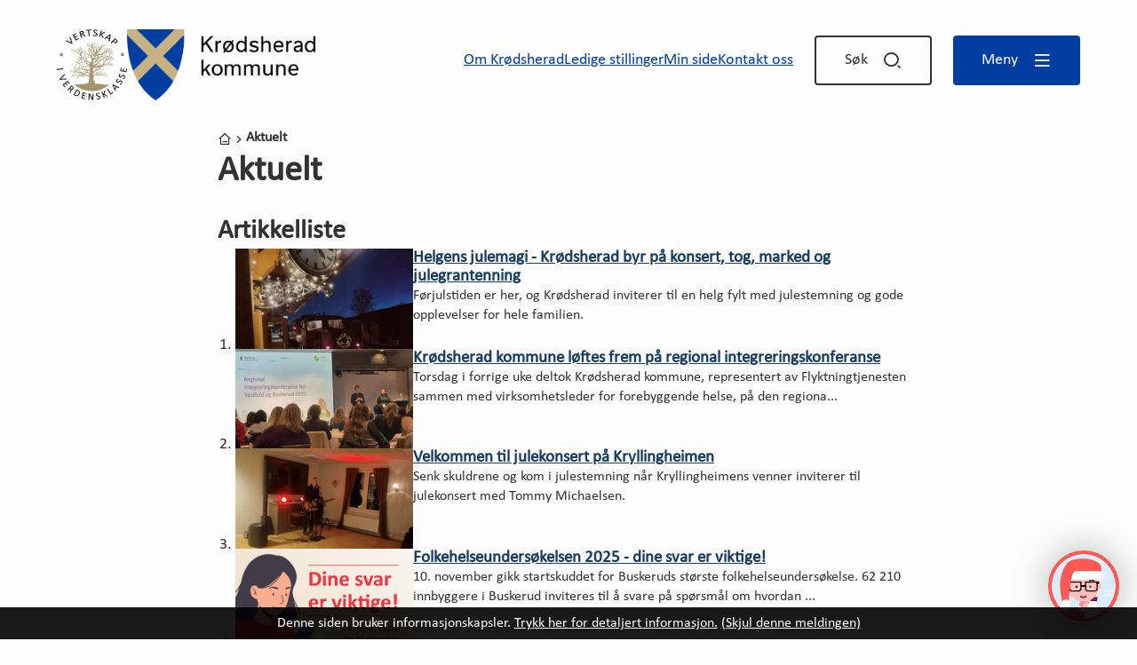

--- FILE ---
content_type: text/html; charset=utf-8
request_url: https://www.krodsherad.kommune.no/aktuelt/?Side=2
body_size: 19811
content:


<!DOCTYPE html>
<html lang="nb">
<head><meta charset="utf-8" /><meta name="format-detection" content="telephone=no" />
        <base href="/">
    <link href="/templates/assets/css/default.css?v=17.10.4387" type="text/css" rel="stylesheet">
<script src="/ClientApp/vanilla/templates/dist/bundle.js?v=17.10.4387" type="module"></script>
<script src="/ClientApp/vanilla/web-component-library/dist/index.js" type="module"></script>
<script src="/clientapp/reactjs-front/shared-components/dist/acos-shared-components.umd.js"></script><link href="/templates/assets/legacy-css/default-typography.css?v=20250526" rel="stylesheet" type="text/css" /><link href="/templates/assets/legacy-css/default-skip-to-links.css?v=20230510" rel="stylesheet" type="text/css" /><link href="https://cdn.jsdelivr.net/npm/remixicon@latest/fonts/remixicon.min.css" rel="stylesheet" /><link href="/templates/assets/legacy-css/default-article-teaser.css?v=20230606" rel="stylesheet" type="text/css" /><link href="/templates/assets/legacy-css/default-tabfocus-styles.css?v=20250331" rel="stylesheet" type="text/css" />
<meta http-equiv="X-UA-Compatible" content="IE=edge" />
<script src="/script/jQuery/jquery-1.12.4.min.js"></script>
<script src="/script/jQuery/jquery-migrate-1.4.1.min.js"></script>






<script src="/script/js/basefunksjoner.js?v=20210408"></script>




<script src="/script/jQuery/jquery.acos.js?v=20102020"></script>
<link type="text/css" rel="stylesheet" href="/clientApp/reactjs-front/tilbakemelding/build/static/css/main.da8afa71.css?v=17.10.4387" />
<link type="text/css" rel="stylesheet" href="/kunde/css/knapper/buttons.css" />
<link type="text/css" rel="stylesheet" href="/css/Knapper/button-icons.css" />
<link type="text/css" rel="stylesheet" href="/Maler/Standard/Handlers/StyleHandler.ashx?bundle=lightbox&portalID=12&sprakID=1&designID=88&v=17.10.4387" />
<link type="text/css" rel="stylesheet" href="/Maler/Default/assets/css/themes/default/default.css?v=17.10.4387" />
<link type="text/css" rel="stylesheet" href="/Maler/Standard/Handlers/StyleHandler.ashx?bundle=signature&portalID=12&sprakID=1&designID=88&v=17.10.4387" />
<link type="text/css" rel="stylesheet" href="/Design/krodsherad_kommune/krodsherad/v2025/assets/css/krodsherad.css?v=v17.10.04387" />

        
        <meta name="viewport" content="width=device-width, initial-scale=1.0" />
        
        
        
        
      <title>
	Aktuelt - Forside
</title><script>
    (function () {
        document.addEventListener('DOMContentLoaded', function () {
            document.querySelector(':root').style.setProperty('--bc-primary-color-500', '#173D65');
            document.querySelector(':root').style.setProperty('--bc-primary-color-400', '#2E5074');
            document.querySelector(':root').style.setProperty('--bc-primary-color-300', '#57738F');
            document.querySelector(':root').style.setProperty('--bc-primary-color-200', '#899DB0');
            document.querySelector(':root').style.setProperty('--bc-primary-color-100', '#B8C4CF');
        });
     })();
</script>
<link href="/css/css.ashx?style=artikkel" rel="stylesheet" type="text/css" /><link href="/css/css.ashx?style=login" rel="stylesheet" type="text/css" /><link rel="shortcut icon" href="/handlers/bv.ashx/ifef2d85d-585d-486a-8588-27f1e1a449f3/favikon.svg"/>
<meta name="language" content="nb" />


            <style>
                body.has-page-title:has(.js-content-title) {
                    .js-content-title {
                        display: none !important;
                    }
                }
            </style>
         <meta name="acos-cmscontext" content="w-1$o-1$m3424$sl0" />
</head>
<body lang="nb">
    <div data-id="widget-58" class="client-content-widget-wrapper" data-show-title="false" data-heading-level="div"><cc-cookie-consent-conditional-content-component class="cc-cookie-consent-conditional-content" class-prefix="cc" identifier="" categories="">
    <template data-template="acceptedBodyStartContent">
        <script type="text/javascript" proactive="true" data-kommune=krodsherad src="https://prokomresources.prokomcdn.no/client-grunt/bot/kari.js"></script>
    </template>
</cc-cookie-consent-conditional-content-component>
</div>

    
    
    
    <div aria-label="Snarveier " role="navigation">

	<ul class="il-skip-to-links hidden">

		<li class="il-skip-to-link-item"><a class="il-skip-to-link" href="#contentInnhold">Hopp til innhold</a></li>
		<li class="il-skip-to-link-item"><a class="il-skip-to-link" href="#contentHovedmeny">Hopp til meny</a></li>
		<li class="il-skip-to-link-item"><a class="il-skip-to-link" href="#contentSok">Hopp til søk</a></li>

	</ul>
</div>

    

    
    
        <form method="post" action="/aktuelt/?Side=2" id="aspnetForm" class="no-script page-form subpage">
<div>
<input type="hidden" name="__VIEWSTATE" id="__VIEWSTATE" value="2kj6OwTSLSCWDl/Ki550JF7dvcT+UEni1W85ujes2XpPZAL3Lc3/QaKsf57EM8AiJ5WXFll8Jc76gKBjBjwwP31c9LyqTRFJl0VO9Nn5EkzHq8EJTjMspRRO0PTsjnOb/T86yMxVu4YnEdOpXbh7ctSoPxgk+u+DOlARcPVg4TquhDHb6MBgpYSXafd/j5BiSK1Vh4DjTOX128tX6GtmQtBpEUJZzE3gD0czObVuJhC2xoaJqj/RTzI41Y2xHZBhutK+mg179wGxxb284OOEWsX61KF/e9g7pVquLIgHp6SUnI/6kknQ5j4/Jio4rXBN07oo/cFaY1iKKLfvBPw/HriHMLo51zvV8xPz+z3R12GcI7nWO17jrccVN1An0F4xCwlWsDrqhkcfNeNqpmz5fIJvJ3IGOMGwqcC1LlzlQ4vcPpPJF+LU5giol8b+Wxv+RGTbiqizc3eCGSd4qNCE2QM+V5ZZTBCpQHsA80zd0+2J1sQiQdiELproznXhzkSjYof4g7BfyxCkIRdg4Xq1mTwwn7/QmWZtO41a53nSAXIa90mjlIk1U6D9e98HEOZxUKRHK6RRKwaCrzDNLN2TyVDZqD/X4qX+GRm2fqaKEzanL6w98vi27UyvVw3AB43OeIlE40n1NeC5LLxhprYFlyUHEPq4DCEyKVdbmrNG5utBr4GLnvhz3YkJKr8DBRSlMTo79pBYddaNvfJ2OZNImEzjHCkj76mnXQV/S/AFX7I/3AEyTHtC3fV6GR4/jI7SSSJ9K7lPHcE+jh1orzwhmhJfzyPNFvl/[base64]/u5xlLHb5FAfyT3BIfod/I4rud7ER1VQ4rFUSdXerWNBd6+nJK6GT5U8CXTY7Cu4MqpUF2HeZSQgiBnGhYoT2Qs1Pv3wPOYlgZjsW8K72ano6AKxuApuTWNzn+LAy6DEygfZ3JBk+kLv/OUUtpobPau8tB6+fr/RCXxi52A3zDpq429kwQbxsdn4szg5iG8EmqNuJfsSKk/d1Nu8KXmy51Pb7Y5VurRnd/[base64]/nTSvBcrR8LXqr27924M2nB0KBWiZP6qoni8ubBAJgj6t9qsOuj+dVPUoHVOu4VSTz87K6GVCEO+Q7Mw+zQCvKmSy2HTfSLMObH4ghn/jEWw20wasvhMlyjp6rVfAqvCXG076Y8vf9dStoicOiW5F9DUfZQQHMz17Q9z4sLfTlcUbbdh7UYt50mCp3BdN72egkU0Lbzi29NmqQTVKn3nkLXVTIYCf7oR/7qiffeeih4BAg4PoCltL0ufHUOROEMgyTRiJINK82uxnAoer00nZgfCj2cbfRuOQ1puxLg3lRcfyJsKAMdNIxpNAEKNVh+LpW/+V7T6Sm8tIiH+eKRYQE9h9ZWeLTnHXuQ7iIHnlEgfmnfMrDHPr5/zR3oJOi9KIE4U8CavmHSsH0YFVH/7hO5g+cM3QNwN8aeh0JZlbiIVuu1IDHxO3ptd8FYmRRym+BCezCwIenw5SEWKun5CNUIi5uiLEbHNfV2DtcSj/c6bQj1pjX/DGNVevmGSizZjc7L9OX7mRMyxx79LimGY9oH9Z9MWhgeEbjtDeBKsL5sHFt0AMS/2Ij8Xwv6efXCrM+WOLhHsa0M4rta3rq3a+ktQgJe00TuNXLeW30ig6tuu2PmAUra7965mgfK0a8zJbq6uayLQYnPArU2aFj4AUqv2QM2ODZtzrR+d7ZDCsHGkbSrnfyDvS8zajG5I+2jssX7PXNcKcMto1b+ZNaAGQDRgSDXKEE22cYi32BjCEQm/Dy5/ww5d2m9TlK409nngeJn/AchuyhkXfqQgzJMaN4xXy0F0jtzhxO3lbuspJ9ggDYBrJMR2fQ1lZ9DM3yIYQ1HMtVO01yVhf9UfJ9lwL44gX+9cjxHmuK26nsImYa1in6jpemJgdets6miGMSRy81Yetqtk0lflSwiLFlyVxrIZD3gYyZHHPqEF0ZMBlXdbs/qDxTTPbdD6C3xUXK06pvsUa8CkYDMaxd2/YfaMNsisA/CBBvJ+6VjWcFQkKkLPnVO75G58lwk7gmlHNi4SiOMZ3iTwa5VzE4Ny7+3FTjX1lzR8lINIx/mpw0lznZZ4456qPf3XYtJGWQvxpck//ywC/C+EcEx489QqFtcB1O12SoovBWnta5TYmALjgOD/p8EfB8ZuRFUxnlq4aLKMBDNUDu/dzaNh8NLM51wLaP1/CNqfcvmLRUKt4dn1/NAIF/[base64]/cJdt2twS0LLim3/nG4Xg6ojTh+Ax7ORn32x6io76SV7nOVpKbCjnzn2paWFX/UjUHqU//xRdf1afXEchaoiA1Q2pJnNueL48wJAGKB5deLU4GAH8Kgg/LH+bAc0deV/jpq6poG5b1EL2pjg0BP683Drw3ID0pv1QtOY0XUzhsPALpowP2Bhq8OycDHj5M7aV4SE45ktXTwcpMHYrsuzZEcB8KHugIJpOWt/dT0dBoi4QzCAIEPnl4MEzOhfP16mnVHSDvkqr29AYw/+pRLD79jAOzUKBFOiCKmy4rTeDT2UFyLfTJsebeZnECdqS+QFcDfJRee6dpgjyjB2gSUs3i3+CrRkOBvdE7/IReWFuwL+FHyyOzhN5Xo+tbL3S0xs3EZpRvYNjxIXZ0hV059LT+ZNXrtjCDmzZA1V8b4u66W4M3hDOO33QLevGQMa0GWaIQNmLkQNMshGAWHFxyKq1Mgs3NTSoXr0CotG3tq1myeYrX2Pz/DmThXjMLXDswDrFw6Xl2NQ3Ny1ppr0077l5fRK45BRUqJWADyPP6Rb3G/vU/InvUvrUFWCkXaddqGcK/9+eFQuegtT+5J4+BRBmL1vb/GxKGG41AUQev06RQI2NkWArpogtDIf3VPF7b/3L+ow2nQj7Q39pmjKJ9rSXIAkGkgwarrUxsEcssKzdnMDs=" />
</div>

<script type="text/javascript">
//<![CDATA[
var theForm = document.forms['aspnetForm'];
if (!theForm) {
    theForm = document.aspnetForm;
}
function __doPostBack(eventTarget, eventArgument) {
    if (!theForm.onsubmit || (theForm.onsubmit() != false)) {
        theForm.__EVENTTARGET.value = eventTarget;
        theForm.__EVENTARGUMENT.value = eventArgument;
        theForm.submit();
    }
}
//]]>
</script>


<script src="/WebResource.axd?d=L8qVYFY-65eYYK5TPoxoS1AZEH-eeOlJzK41TC-GtVnZ0D55q4LK66cRkZUS9QK_tOPIvVemc1oya2RjcrZGoQ0_pTGVkjd9cvbDMPiSYKs1&amp;t=638901608248157332" type="text/javascript"></script>


<script type="text/javascript">
//<![CDATA[
function addLoadEvent(func) {
var oldonload = window.onload;
if (typeof window.onload != 'function') {
window.onload = func;
} else {
window.onload = function() {
if (oldonload) {
oldonload();
}
func();
}
}
}   
//]]>
</script>

<div>

	<input type="hidden" name="__VIEWSTATEGENERATOR" id="__VIEWSTATEGENERATOR" value="4BEBD591" />
	<input type="hidden" name="__SCROLLPOSITIONX" id="__SCROLLPOSITIONX" value="0" />
	<input type="hidden" name="__SCROLLPOSITIONY" id="__SCROLLPOSITIONY" value="0" />
	<input type="hidden" name="__EVENTTARGET" id="__EVENTTARGET" value="" />
	<input type="hidden" name="__EVENTARGUMENT" id="__EVENTARGUMENT" value="" />
	<input type="hidden" name="__VIEWSTATEENCRYPTED" id="__VIEWSTATEENCRYPTED" value="" />
	<input type="hidden" name="__EVENTVALIDATION" id="__EVENTVALIDATION" value="3pIGV1m2nrels0AQWp33ZnF6ZTxLZjfiOkwFKiR5bDkCrKatLbv5e1Lk+oDgSfxkzJsOS4soHHpt2nyqUTYnZ/u12Ehn7f9Oz6wnnCQBvIRAWeIhm/ZCO58d1WCg+rRo+HKmvipxKhYHEk+lr3wwEOHv+OhTfehkx2763Zov9hirJv/bR7//cXpOIfne/S0/dXLscEBG08vnZByXBslVQ2pKCoQ6/Ml9+VZecfZr+qnEioP0gQzTGQ368lyMxXPB/kyVCfLSS0cLdy5dt18L3A==" />
</div>
          
          
            <header class="header">
              <div class="header-inner responsive-container">
                <div class="before-logo">
                  <div class="before-logo-inner">
                    <!-- Start sone -->
<div id="Sone1004" class="zone Zone webPartZoneVertical">

	<div class="webPart wp-image-left-of-logo" id="ctl00_ctl00_ctl00_ctl00_innhold_ctl01_WebpartId_524">
		<div class="webPartInnhold">
			<!--Fromcache-->
<ul class="vListe"><li class="toplevel"><a href="#" data-id="30377" class=""><img src="/handlers/bv.ashx/i19dd7b16-c9cc-4d7e-b95a-f63f948d971d/w79/h81/kdc7a24ae59f0/vertskap_i_verdensklasse-1.png" alt=""><span class="img"></span><span class="text">Vertskap i verdensklasse</span></a></li></ul>
		</div>
	</div>

</div>
<!-- Slutt sone -->
                  </div>
                </div>
                <div class="header-logo">
                  <a id="ctl00_ctl00_ctl00_ctl00_innhold_hlDefault" href="/">
                      <span class="header-logo-img">
                        <img alt="Krødsherad kommune" src="/handlers/bv.ashx/i3237cc2a-fe56-48ac-87ca-632d42a13914/krodsherad_kommune_logo-1.png" />
                      </span>
                    
                    <span class="header-logo-title visually-hidden">
                      Forside
                    </span>
                  </a>
                </div>
                <div class="header-navigation">
                  <div class="header-navigation-links">
                    <!-- Start sone -->
<div id="Sone1002" class="zone Zone webPartZoneVertical">

	<div class="webPart wp-links-header" id="ctl00_ctl00_ctl00_ctl00_innhold_ctl02_WebpartId_527">
		<div class="webPartInnhold">
			<!--Fromcache-->
<ul class="vListe"><li class="toplevel"><a href="https://www.krodsherad.kommune.no/tjenester/velkommen-til-krodsherad/" data-id="30388" class="">Om Krødsherad</a></li><li class="toplevel"><a href="https://krodsherad.easycruit.com/" data-id="30389" class="">Ledige stillinger</a></li><li class="toplevel"><a href="https://www.krodsherad.kommune.no/min-side/" data-id="30390" class="">Min side</a></li><li class="toplevel"><a href="https://www.krodsherad.kommune.no/tjenester/velkommen-til-krodsherad/kontakt-oss/" data-id="33760" class="">Kontakt oss</a></li></ul>
		</div>
	</div>

</div>
<!-- Slutt sone -->
                  </div>
                  <div class="header-navigation-toggles">
                    <div class="search-box-toggle-wrapper">
                      <button type="button" class="search-box-toggle" id="searchBoxToggle" aria-expanded="false"
                        aria-controls="searchBoxContainer">
                        <span>
                          Søk 
                        </span>
                      </button>
                    </div>
                    <div class="main-menu-toggle-wrapper">
                      <button type="button" class="main-menu-toggle" id="mainMenuToggle" aria-expanded="false"
                        aria-controls="mainMenuContainer">
                        <span class="vis-meny">
                          Meny 
                        </span>
                      </button>
                    </div>
                  </div>
                </div>
              </div>
            </header>
          

          
            <div class="search-box" role="search" id="searchBoxContainer">
              <div class="search-box-inner responsive-container">
                <!-- Start sone -->
<div id="Sone1001" class="zone Zone webPartZoneVertical">

	<div class="webPart wp-search" id="ctl00_ctl00_ctl00_ctl00_innhold_ctl03_WebpartId_565">
		<div class="webPartInnhold">
			<div id="ctl00_ctl00_ctl00_ctl00_innhold_ctl03_WebpartId_565_WebpartId_565_pnlSok" onkeypress="javascript:return WebForm_FireDefaultButton(event, &#39;ctl00_ctl00_ctl00_ctl00_innhold_ctl03_WebpartId_565_WebpartId_565_btnSearch&#39;)">
				
<div class="js-searchform" data-action-url="/sok.aspx">
    
    <a name="contentSok"></a>
				

    <input type="hidden" name="ctl00$ctl00$ctl00$ctl00$innhold$ctl03$WebpartId_565$WebpartId_565$hdMId1" id="ctl00_ctl00_ctl00_ctl00_innhold_ctl03_WebpartId_565_WebpartId_565_hdMId1" value="3425" />
    <input name="ctl00$ctl00$ctl00$ctl00$innhold$ctl03$WebpartId_565$WebpartId_565$txtSearch" type="text" id="ctl00_ctl00_ctl00_ctl00_innhold_ctl03_WebpartId_565_WebpartId_565_txtSearch" class="js-liten-trigger-search" aria-label="Søketekst" placeholder="Hva leter du etter?" />
    <input type="submit" name="ctl00$ctl00$ctl00$ctl00$innhold$ctl03$WebpartId_565$WebpartId_565$btnSearch" value="Søk" id="ctl00_ctl00_ctl00_ctl00_innhold_ctl03_WebpartId_565_WebpartId_565_btnSearch" />
    

    <script>
        (function () {

            const input = document.getElementById('ctl00_ctl00_ctl00_ctl00_innhold_ctl03_WebpartId_565_WebpartId_565_txtSearch');
            const searchBase = '/sok.aspx';
            const searchUrl = searchBase + (searchBase.includes('?') ? '&' : '?') + 'MId1=3425&soketekst='

            if(input) {
                var searchBoxes = document.querySelectorAll('.js-searchform .js-liten-trigger-search');

                if (searchBoxes) {
                    for (var i = 0; i < searchBoxes.length; i++) {
                        var searchBox = searchBoxes[i];

                        if (!searchBox.hasAttribute('data-handled')) {
                            searchBox.setAttribute('data-handled', 'true');

                            searchBox.addEventListener('keydown', function(e) {
                                if (e.which == 13) {
                                    window.location.href = searchUrl + input.value;
                                }
                            });
                        }
                    }
                }

                var submitButtons = document.querySelectorAll('.js-searchform input[type="submit"]');
        
                if (submitButtons) {
                    for (var i = 0; i < submitButtons.length; i++) {
                        var submitButton = submitButtons[i];
                    
                        if (!submitButton.hasAttribute('data-handled')) {
                            submitButton.setAttribute('data-handled', 'true');

                            submitButton.addEventListener('click', function (e) { 
                                e.preventDefault();
                                window.location.href = searchUrl + input.value;
                            });
                        }
                    }
                }
            }

        })();
    </script>
</div>

			</div>
		</div>
	</div>

</div>
<!-- Slutt sone -->
              </div>
            </div>
          

          
            <nav class="main-menu" id="mainMenuContainer" aria-label="Hovedmeny">
              <a name="contentHovedmeny"></a>

              <div class="main-menu-inner responsive-container">
                <!-- Start sone -->
<div id="Sone1003" class="zone Zone webPartZoneVertical">

	<div class="webPart wp-links-header in-menu" id="ctl00_ctl00_ctl00_ctl00_innhold_ctl04_WebpartId_530">
		<div class="webPartInnhold">
			<!--Fromcache-->
<ul class="vListe"><li class="toplevel"><a href="https://www.krodsherad.kommune.no/tjenester/velkommen-til-krodsherad/" data-id="30388" class="">Om Krødsherad</a></li><li class="toplevel"><a href="https://krodsherad.easycruit.com/" data-id="30389" class="">Ledige stillinger</a></li><li class="toplevel"><a href="https://www.krodsherad.kommune.no/min-side/" data-id="30390" class="">Min side</a></li><li class="toplevel"><a href="https://www.krodsherad.kommune.no/tjenester/velkommen-til-krodsherad/kontakt-oss/" data-id="33760" class="">Kontakt oss</a></li></ul>
		</div>
	</div>

	<div class="webPart wp-main-menu-top" id="ctl00_ctl00_ctl00_ctl00_innhold_ctl04_WebpartId_533">
		<h2 class="webPartTittel">
			<span>Populært nå</span>
		</h2><div class="webPartInnhold">
			<!--Fromcache-->
<ul class="vListe"><li class="toplevel"><a href="https://www.krodsherad.kommune.no/tjenester/organisasjon-og-administrasjon/postliste-og-innsyn/" data-id="30391" class="">Postliste</a></li><li class="toplevel"><a href="https://www.krodsherad.kommune.no/tjenester/politikk-medvirkning-planer-og-prosjekter/" data-id="30392" class="">Politikk</a></li><li class="toplevel"><a href="https://www.krodsherad.kommune.no/tjenester/politikk-medvirkning-planer-og-prosjekter/administrasjon/beredskap/" data-id="30971" class="">Beredskap</a></li><li class="toplevel"><a href="https://www.krodsherad.kommune.no/ny2025/tjenester/plan-bygg-og-eiendom/kart/" data-id="32243" class="">Kommune kart</a></li><li class="toplevel"><a href="https://dialog.krodsherad.kommune.no/dialogue/" data-id="33137" class="">Alle skjema </a></li></ul>
		</div>
	</div>

	<div class="webPart wp-main-menu-services" id="ctl00_ctl00_ctl00_ctl00_innhold_ctl04_WebpartId_536">
		<h2 class="webPartTittel">
			<span>Tjenester</span>
		</h2><div class="webPartInnhold">
			<!--Fromcache-->
<ul class="vListe"><li class="toplevel barnehage"><a href="https://www.krodsherad.kommune.no/tjenester/barnehage-og-skole/" data-id="30394" class=""><span><span class="img"></span><span class="text" role="heading" aria-level="3">Barnehage, skole og SFO</span><span class="description">Skole, SFO, skoleruta, barnehage, søke, endre eller si opp barnehageplass, BTI, tilrettelagt opplæring</span></span></a></li><li class="toplevel bygg"><a href="https://www.krodsherad.kommune.no/tjenester/plan-bygg-og-eiendom/" data-id="30396" class=""><span><span class="img"></span><span class="text" role="heading" aria-level="3">Plan, bygg og eiendom</span><span class="description">Arealplaner, kart, byggesak, seksjonering, deling, eiendomsskatt</span></span></a></li><li class="toplevel helse"><a href="https://www.krodsherad.kommune.no/tjenester/helse-og-omsorg/" data-id="30395" class=""><span><span class="img"></span><span class="text" role="heading" aria-level="3">Helse og omsorg</span><span class="description">Helsetjenester, barnevern, sykehjem, rådgivning, søke tjenester, barnekoordinator, flyktning, akutte tjenester, hjelp i hjemmet, bolig og sosiale tjenester</span></span></a></li><li class="toplevel næring"><a href="https://www.krodsherad.kommune.no/tjenester/naring-og-samfunn/" data-id="30397" class=""><span><span class="img"></span><span class="text" role="heading" aria-level="3">Næring og samfunn</span><span class="description">Næringsliv, landbruk, reiseliv, infrastrukturfond, salg, servering og skjenkebevilling, trafikksikkerhet, folkehelse</span></span></a></li><li class="toplevel kultur"><a href="https://www.krodsherad.kommune.no/tjenester/kultur-idrett-og-fritid/" data-id="30398" class=""><span><span class="img"></span><span class="text" role="heading" aria-level="3">Kultur, idrett og fritid</span><span class="description">Arrangementer, aktivitetstilbud, tilskudd, stipendordninger, kulturarenaer, fritidstilbud</span></span></a></li><li class="toplevel dråpe"><a href="https://www.krodsherad.kommune.no/tjenester/vei-vann-avlop-og-avfall/" data-id="30399" class=""><span><span class="img"></span><span class="text" role="heading" aria-level="3">Vei, vann, avløp og avfall</span><span class="description">Vann og avløp, avfall og renovasjon, veier og plasser, brann og feiing</span></span></a></li></ul>
		</div>
	</div>

</div>
<!-- Slutt sone -->
              </div>
            </nav>
          

          

          <main class="main">
            <a name="contentInnhold"></a>

            

    
        <nav class="breadcrumbs">
            <div class="breadcrumbs-inner">
                
        <span>
            <span class="breadcrumbs__label ">
                Du er her:
            </span>
        </span>
        <ul id="breadcrumb-ctl00_ctl00_ctl00_ctl00_innhold_MidtSone_ucBreadcrumbs" class="breadcrumbs__list js-breadcrumb">
    
        <li class="breadcrumbs__item">
            <a href="https://www.krodsherad.kommune.no:443/" 
                >
                <span>Hjem</span>
            </a> 
        </li>
    
        <li class="breadcrumbs__item">
            <a href="https://www.krodsherad.kommune.no:443/aktuelt/" 
                >
                <span>Aktuelt</span>
            </a> 
        </li>
    
        </ul>
    

<script>

    (function () {

        

        var initialBreadcrumbs = [];

        function createBreadcrumbItem(title, url) {
            var liElement = document.createElement('li');
            liElement.classList.add('breadcrumbs__item');

            var aElement = document.createElement('a');
            aElement.href = url;

            liElement.appendChild(aElement);

            var spanElement = document.createElement('span');
            spanElement.innerText = title;

            aElement.appendChild(spanElement);

            return liElement;
        }

        function initialize() {
            var breadcrumbElements = document.querySelectorAll('.js-breadcrumb');

            if (breadcrumbElements) {
                for (var i = 0, length = breadcrumbElements.length; i < length; i++) {
                    var breadcrumbElement = breadcrumbElements[i];

                    initialBreadcrumbs[breadcrumbElement.id] = breadcrumbElement.querySelectorAll('li');
                }
            }
        }

        document.addEventListener('DOMContentLoaded', function () {
            if (!window.legacyBreadcrumbsInitialized) {
                initialize();

                if (window.eventBus) {
                    window.eventBus.addEventListener('add-breadcrumb-item', function (event) {
                        var breadcrumbElements = document.querySelectorAll('.js-breadcrumb');

                        if (breadcrumbElements) {
                            for (var i = 0, length = breadcrumbElements.length; i < length; i++) {
                                var breadcrumbElement = breadcrumbElements[i];

                                var breadcrumbItemElement = createBreadcrumbItem(event.target.title, event.target.url);

                                breadcrumbElement.appendChild(breadcrumbItemElement);
                            }
                        }
                    });

                    window.eventBus.addEventListener('remove-breadcrumb-item', function (event) {
                        var breadcrumbElements = document.querySelectorAll('.js-breadcrumb');

                        if (breadcrumbElements) {
                            for (var i = 0, length = breadcrumbElements.length; i < length; i++) {
                                var breadcrumbElement = breadcrumbElements[i];

                                if (breadcrumbElement.lastElementChild) {
                                    breadcrumbElement.removeChild(breadcrumbElement.lastElementChild);
                                }
                            }
                        }
                    });

                    window.eventBus.addEventListener('reset-breadcrumb', function (event) {
                        var breadcrumbElements = document.querySelectorAll('.js-breadcrumb');

                        if (breadcrumbElements) {
                            for (var i = 0, length = breadcrumbElements.length; i < length; i++) {
                                var breadcrumbElement = breadcrumbElements[i];

                                breadcrumbElement.innerHTML = '';

                                for (var j = 0; j < initialBreadcrumbs[breadcrumbElement.id].length; j++) {
                                    var breadcrumbItemElement = initialBreadcrumbs[breadcrumbElement.id][j];

                                    breadcrumbElement.appendChild(breadcrumbItemElement);
                                }                           
                            }
                        }
                    });
                }

                window.legacyBreadcrumbsInitialized = true;
            }
        });

    })();

</script>
            </div>
        </nav>
    

    
    <div class="subpage-banner">
        <div class="subpage-banner-inner">
            <div class="subpage-banner-left">
                
                    <div class="page-title js-page-title">
                        <h1 class="wp-page-title js-page-title-text">
                            Aktuelt
                        </h1>
                    </div>
                <!-- Start sone -->
<div id="Sone5010" class="zone Zone webPartZoneVertical">

</div>
<!-- Slutt sone -->
            </div>
            
        </div>
    </div>
    

    

    

    

    
        <div class="main-area">
            <div class="main-area-inner">
                
    <div class="main-content">
        
    
    
        <div class="legacy-content-page legacy-content-page--article-list">
            
<h2 class="ac-heading ac-heading--2 ac-visually-hidden">
 <span class="ac-heading-text">Artikkelliste</span>
</h2>
<ol class="ac-content-grid-list ac-content-grid-list--article-list">
 <li class="ac-content-grid-list-item">
  <article class="ac-content-teaser ac-content-teaser--article ac-content-teaser--default ac-content-teaser--horizontal">
   <div class="ac-content-teaser-image">
    <picture class="ac-picture">
     <img class="ac-image" src="/handlers/bv.ashx/e1/i9c5f6502-dc07-469d-9110-758e1bddfa99/w960/h540/q13218/k70b3fe6f53a5/julearrangement-kroderen-velforening-og-kroderbanen-tog.jpg" alt onError="this.onerror=null;this.src=&#39;[data-uri]&#39;;">
    </picture>
   </div>
   <div class="ac-content-teaser-text">
    <h3 class="ac-content-teaser-title">
      <a class="ac-content-link ac-content-teaser-title-link" href="https://www.krodsherad.kommune.no/aktuelt/helgens-julemagi-krodsherad-byr-pa-konsert-tog-marked-og-julegrantenning.33621.aspx">
        <span class="ac-content-teaser-title-text">Helgens julemagi - Krødsherad byr på konsert, tog, marked og julegrantenning </span>
      </a>
    </h3>
    <div class="ac-content-teaser-excerpt">
Førjulstiden er her, og Krødsherad inviterer til en helg fylt med julestemning og gode opplevelser for hele familien.&nbsp;    </div>
   </div>
  </article>
 </li>
 <li class="ac-content-grid-list-item">
  <article class="ac-content-teaser ac-content-teaser--article ac-content-teaser--default ac-content-teaser--horizontal">
   <div class="ac-content-teaser-image">
    <picture class="ac-picture">
     <img class="ac-image" src="/handlers/bv.ashx/e1/i82f4f4bb-69e6-4277-8df5-c22753747045/w960/h540/kf8a47f5619c4/20251120_105223320_ios.jpg" alt onError="this.onerror=null;this.src=&#39;[data-uri]&#39;;">
    </picture>
   </div>
   <div class="ac-content-teaser-text">
    <h3 class="ac-content-teaser-title">
      <a class="ac-content-link ac-content-teaser-title-link" href="https://www.krodsherad.kommune.no/aktuelt/krodsherad-kommune-loftes-frem-pa-regional-integreringskonferanse.33614.aspx">
        <span class="ac-content-teaser-title-text">Krødsherad kommune løftes frem på regional integreringskonferanse</span>
      </a>
    </h3>
    <div class="ac-content-teaser-excerpt">
Torsdag i forrige uke deltok Kr&#248;dsherad kommune, representert av Flyktningtjenesten sammen med virksomhetsleder for forebyggende helse, p&#229; den regiona...    </div>
   </div>
  </article>
 </li>
 <li class="ac-content-grid-list-item">
  <article class="ac-content-teaser ac-content-teaser--article ac-content-teaser--default ac-content-teaser--horizontal">
   <div class="ac-content-teaser-image">
    <picture class="ac-picture">
     <img class="ac-image" src="/handlers/bv.ashx/e1/iefd3f954-dc41-4478-8d7f-752149b9a1a0/w960/h540/q13160/kf99918d2ef05/julekonsert.jpg" alt onError="this.onerror=null;this.src=&#39;[data-uri]&#39;;">
    </picture>
   </div>
   <div class="ac-content-teaser-text">
    <h3 class="ac-content-teaser-title">
      <a class="ac-content-link ac-content-teaser-title-link" href="https://www.krodsherad.kommune.no/aktuelt/velkommen-til-julekonsert-pa-kryllingheimen.33573.aspx">
        <span class="ac-content-teaser-title-text">Velkommen til julekonsert på Kryllingheimen</span>
      </a>
    </h3>
    <div class="ac-content-teaser-excerpt">
Senk skuldrene og kom i julestemning når Kryllingheimens venner inviterer til julekonsert med Tommy Michaelsen.    </div>
   </div>
  </article>
 </li>
 <li class="ac-content-grid-list-item">
  <article class="ac-content-teaser ac-content-teaser--article ac-content-teaser--default ac-content-teaser--horizontal">
   <div class="ac-content-teaser-image">
    <picture class="ac-picture">
     <img class="ac-image" src="/handlers/bv.ashx/e1/ifabf8c5d-315e-4991-827a-837c8c13b4f0/w960/h540/k8671f72c287a/krodsherad_folkehelseundersokelse_some_1.png" alt onError="this.onerror=null;this.src=&#39;[data-uri]&#39;;">
    </picture>
   </div>
   <div class="ac-content-teaser-text">
    <h3 class="ac-content-teaser-title">
      <a class="ac-content-link ac-content-teaser-title-link" href="https://www.krodsherad.kommune.no/aktuelt/folkehelseundersokelsen-2025-dine-svar-er-viktige.33532.aspx">
        <span class="ac-content-teaser-title-text">Folkehelseundersøkelsen 2025 - dine svar er viktige!</span>
      </a>
    </h3>
    <div class="ac-content-teaser-excerpt">
10. november gikk startskuddet for Buskeruds st&#248;rste folkehelseunders&#248;kelse. 62 210 innbyggere i Buskerud inviteres til &#229; svare p&#229; sp&#248;rsm&#229;l om hvordan ...    </div>
   </div>
  </article>
 </li>
 <li class="ac-content-grid-list-item">
  <article class="ac-content-teaser ac-content-teaser--article ac-content-teaser--default ac-content-teaser--horizontal">
   <div class="ac-content-teaser-image">
    <picture class="ac-picture">
     <img class="ac-image" src="/handlers/bv.ashx/e1/i30dc850c-56d4-41ed-9478-4026a903d2d3/w960/h540/q13171/kac4917bdc6c1/bilde-apen-dag-hjemmeside.jpg" alt onError="this.onerror=null;this.src=&#39;[data-uri]&#39;;">
    </picture>
   </div>
   <div class="ac-content-teaser-text">
    <h3 class="ac-content-teaser-title">
      <a class="ac-content-link ac-content-teaser-title-link" href="https://www.krodsherad.kommune.no/aktuelt/ombruksuker-i-ringeriksregionen.33568.aspx">
        <span class="ac-content-teaser-title-text">Ombruksuker i Ringeriksregionen!</span>
      </a>
    </h3>
    <div class="ac-content-teaser-excerpt">
Fra førstkommende mandag 17. november og 2 uker framover avholdes det flere aktiviteter i Ringeriksregionen under årets Ombruksuker.&nbsp;    </div>
   </div>
  </article>
 </li>
 <li class="ac-content-grid-list-item">
  <article class="ac-content-teaser ac-content-teaser--article ac-content-teaser--default ac-content-teaser--horizontal">
   <div class="ac-content-teaser-image">
    <picture class="ac-picture">
     <img class="ac-image" src="/handlers/bv.ashx/e1/if0458821-ac2d-4294-ac7c-6addb532aa88/w960/h540/k16e9c840440d/skog.jpg" alt onError="this.onerror=null;this.src=&#39;[data-uri]&#39;;">
    </picture>
   </div>
   <div class="ac-content-teaser-text">
    <h3 class="ac-content-teaser-title">
      <a class="ac-content-link ac-content-teaser-title-link" href="https://www.krodsherad.kommune.no/aktuelt/ny-forskrift-om-vernskog-opp-mot-fjellet-trer-i-kraft-1-januar-2026.33608.aspx">
        <span class="ac-content-teaser-title-text">Ny forskrift om vernskog opp mot fjellet trer i kraft 1. januar 2026</span>
      </a>
    </h3>
    <div class="ac-content-teaser-excerpt">
Statsforvalteren har vedtatt ny forskrift om vernskog opp mot fjellet i Buskerud fylke, som erstatter tidligere retningslinjer om vernskogforvaltning ...    </div>
   </div>
  </article>
 </li>
 <li class="ac-content-grid-list-item">
  <article class="ac-content-teaser ac-content-teaser--article ac-content-teaser--default ac-content-teaser--horizontal">
   <div class="ac-content-teaser-image">
    <picture class="ac-picture">
     <img class="ac-image" src="/handlers/bv.ashx/e1/i7999e814-88a8-4b8c-ba5e-6dfd3c6a2158/w960/h540/k695395d2b7cd/sykkelbilde.jpg" alt onError="this.onerror=null;this.src=&#39;[data-uri]&#39;;">
    </picture>
   </div>
   <div class="ac-content-teaser-text">
    <h3 class="ac-content-teaser-title">
      <a class="ac-content-link ac-content-teaser-title-link" href="https://www.krodsherad.kommune.no/aktuelt/aktivitetsstipend-for-barn-og-unge-i-krodsherad.33582.aspx">
        <span class="ac-content-teaser-title-text">Aktivitetsstipend for barn og unge i Krødsherad </span>
      </a>
    </h3>
    <div class="ac-content-teaser-excerpt">
Kommunestyret har bestemt &#229; videref&#248;re aktivitetsstipendet for barn og unge i alderen 5–19 &#229;r. Samtidig er retningslinjene for s&#248;knad og tildeling jus...    </div>
   </div>
  </article>
 </li>
 <li class="ac-content-grid-list-item">
  <article class="ac-content-teaser ac-content-teaser--article ac-content-teaser--default ac-content-teaser--horizontal">
   <div class="ac-content-teaser-image">
    <picture class="ac-picture">
     <img class="ac-image" src="/handlers/bv.ashx/e1/i8f1ec84d-5ae2-4899-bea0-d90aaa3f8f62/w960/h540/q13106/k0edaee7a9d74/skjermbilde-2025-11-10-130903.png" alt onError="this.onerror=null;this.src=&#39;[data-uri]&#39;;">
    </picture>
   </div>
   <div class="ac-content-teaser-text">
    <h3 class="ac-content-teaser-title">
      <a class="ac-content-link ac-content-teaser-title-link" href="https://www.krodsherad.kommune.no/aktuelt/bygdekino-pa-kroderen-samfunnshus-20-11-2025.33536.aspx">
        <span class="ac-content-teaser-title-text">Bygdekino på Krøderen samfunnshus 20.11.2025</span>
      </a>
    </h3>
    <div class="ac-content-teaser-excerpt">
Torsdag 20.11 er det bygdekino på Krøderen samfunnshus.    </div>
   </div>
  </article>
 </li>
 <li class="ac-content-grid-list-item">
  <article class="ac-content-teaser ac-content-teaser--article ac-content-teaser--default ac-content-teaser--horizontal">
   <div class="ac-content-teaser-image">
    <picture class="ac-picture">
     <img class="ac-image" src="/handlers/bv.ashx/e1/ia634658c-7069-4a06-8f73-9483c97c1be9/w960/h540/q13124/k5f1967d56ab4/skole-1.jpg" alt onError="this.onerror=null;this.src=&#39;[data-uri]&#39;;">
    </picture>
   </div>
   <div class="ac-content-teaser-text">
    <h3 class="ac-content-teaser-title">
      <a class="ac-content-link ac-content-teaser-title-link" href="https://www.krodsherad.kommune.no/aktuelt/vi-har-fatt-noklene-snart-apner-dorene-for-elever-og-ansatte.33554.aspx">
        <span class="ac-content-teaser-title-text">Vi har fått nøklene – snart åpner dørene for elever og ansatte</span>
      </a>
    </h3>
    <div class="ac-content-teaser-excerpt">
Den 10.november var en stor dag for kommunen! Vi tok offisielt over barneskolen, og snart fylles gangene med latter, l&#230;ring og fellesskap. Arbeidene e...    </div>
   </div>
  </article>
 </li>
 <li class="ac-content-grid-list-item">
  <article class="ac-content-teaser ac-content-teaser--article ac-content-teaser--default ac-content-teaser--horizontal">
   <div class="ac-content-teaser-image">
    <picture class="ac-picture">
     <img class="ac-image" src="/handlers/bv.ashx/e1/i4228b32a-0bba-436c-bdd2-5a4f82891622/w960/h540/q13113/kce2937b96610/52705570237_ff7b360e36_o.jpg" alt onError="this.onerror=null;this.src=&#39;[data-uri]&#39;;">
    </picture>
   </div>
   <div class="ac-content-teaser-text">
    <h3 class="ac-content-teaser-title">
      <a class="ac-content-link ac-content-teaser-title-link" href="https://www.krodsherad.kommune.no/aktuelt/gratis-utlan-av-alpinutstyr.33542.aspx">
        <span class="ac-content-teaser-title-text">Gratis utlån av alpinutstyr</span>
      </a>
    </h3>
    <div class="ac-content-teaser-excerpt">
Alle barn i grunnskolen (1-10 klasse) i Krødsherad kan låne gratis utstyr å kjøre gratis i Olaheisen ved Norefri på torsdager fra kl.17:00 – 20:00.&nbsp;    </div>
   </div>
  </article>
 </li>
</ol>
<div class="ac-content-pagination-stats">
 <span class="ac-content-pagination-stats-list">
  <span class="ac-content-pagination-stats-list-item">
   Viser <span class="ac-content-pagination-stats-metrics">11-20</span> av <span class="ac-content-pagination-stats-metrics">1184</span> artikler, 
  </span>
  <span class="ac-content-pagination-stats-list-item">
   side <span class="ac-content-pagination-stats-metrics">2</span> av <span class="ac-content-pagination-stats-metrics">119</span>
  </span>
 </span>
</div>
<nav class="ac-content-pagination" aria-label="(controls)">
 <ol class="ac-content-pagination-list">
  <li class="ac-content-pagination-list-item">
   <a class="ac-content-pagination-item ac-content-pagination-item--link" rel="prev" href="/aktuelt/?Side=1" aria-label="Gå til forrige side, Valgt side 1">
    <span class="ac-content-pagination-item-text">Forrige</span>
   </a>
  </li>
  <li class="ac-content-pagination-list-item" data-val-gte="1">
   <a class="ac-content-pagination-item ac-content-pagination-item--link" href="/aktuelt/?Side=1" aria-label="Gå til side 1">
    <span class="ac-content-pagination-item-text">1</span>
   </a>
  </li>
  <li class="ac-content-pagination-list-item">
   <a class="ac-content-pagination-item ac-content-pagination-item--link" href="/aktuelt/?Side=2" aria-label="side, Valgt side 2" aria-current="true">
    <span class="ac-content-pagination-item-text">2</span>
   </a>
  </li>
  <li class="ac-content-pagination-list-item" data-val-gte="1">
   <a class="ac-content-pagination-item ac-content-pagination-item--link" href="/aktuelt/?Side=3" aria-label="Gå til side 3">
    <span class="ac-content-pagination-item-text">3</span>
   </a>
  </li>
  <li class="ac-content-pagination-list-item" data-val-gte="1 2">
   <a class="ac-content-pagination-item ac-content-pagination-item--link" href="/aktuelt/?Side=4" aria-label="Gå til side 4">
    <span class="ac-content-pagination-item-text">4</span>
   </a>
  </li>
  <li class="ac-content-pagination-list-item">
   <span class="ac-content-pagination-item ac-content-pagination-item--ellipsis">
    <span class="ac-content-pagination-item-text">...</span>
   </span>
  </li>
  <li class="ac-content-pagination-list-item" data-val-gte="1 2 3 4 5 6 7 8 9 10 11 12 13 14 15 16 17 18 19 20 21 22 23 24 25 26 27 28 29 30 31 32 33 34 35 36 37 38 39 40 41 42 43 44 45 46 47 48 49 50 51 52 53 54 55 56 57 58 59 60 61 62 63 64 65 66 67 68 69 70 71 72 73 74 75 76 77 78 79 80 81 82 83 84 85 86 87 88 89 90 91 92 93 94 95 96 97 98 99 100 101 102 103 104 105 106 107 108 109 110 111 112 113 114 115 116">
   <a class="ac-content-pagination-item ac-content-pagination-item--link" href="/aktuelt/?Side=118" aria-label="Gå til side 118">
    <span class="ac-content-pagination-item-text">118</span>
   </a>
  </li>
  <li class="ac-content-pagination-list-item" data-val-gte="1 2 3 4 5 6 7 8 9 10 11 12 13 14 15 16 17 18 19 20 21 22 23 24 25 26 27 28 29 30 31 32 33 34 35 36 37 38 39 40 41 42 43 44 45 46 47 48 49 50 51 52 53 54 55 56 57 58 59 60 61 62 63 64 65 66 67 68 69 70 71 72 73 74 75 76 77 78 79 80 81 82 83 84 85 86 87 88 89 90 91 92 93 94 95 96 97 98 99 100 101 102 103 104 105 106 107 108 109 110 111 112 113 114 115 116 117">
   <a class="ac-content-pagination-item ac-content-pagination-item--link" href="/aktuelt/?Side=119" aria-label="Gå til side 119">
    <span class="ac-content-pagination-item-text">119</span>
   </a>
  </li>
  <li class="ac-content-pagination-list-item">
   <a class="ac-content-pagination-item ac-content-pagination-item--link" rel="next" href="/aktuelt/?Side=3" aria-label="Gå til neste side, Valgt side 3">
    <span class="ac-content-pagination-item-text">Neste</span>
   </a>
  </li>
 </ol>
</nav>


        </div>
    

    </div>

            </div>
        </div>
    

    

    

    

    

    

    
        <div class="subpage-bottom-section">
            <div class="subpage-bottom-section-inner">
                <!-- Start sone -->
<div id="Sone3070" class="zone Zone webPartZoneVertical">

	<div class="webPart wp-feedback" id="ctl00_ctl00_ctl00_ctl00_innhold_MidtSone_ctl09_WebpartId_567">
		<div class="webPartInnhold">
			
    <div id="tilbakemelding"></div>



		</div>
	</div>

</div>
<!-- Slutt sone -->
            </div>
        </div>
    


          </main>

          
            <footer class="footer">
              <div class="back-to-top-button-wrapper">
                <button class="back-to-top-button js-back-to-top-button js-new-back-to-top-button" href="#header">
                  <span>Til toppen</span>
                </button>
              </div>
              
                <div class="footer-upper">
                  <div class="footer-upper-inner responsive-container">
                    <!-- Start sone -->
<div id="Sone1005" class="zone Zone webPartZoneVertical">

	<div class="webPart wp-footer-buttons" id="ctl00_ctl00_ctl00_ctl00_innhold_ctl06_WebpartId_545">
		<div class="webPartInnhold">
			<!--Fromcache-->
<ul class="vListe"><li class="toplevel"><a href="https://www.krodsherad.kommune.no/tjenester/velkommen-til-krodsherad/" data-id="30381" class=""><span class="img"></span><span class="text">Om Krødsherad kommune</span></a></li><li class="toplevel"><a href="https://www.krodsherad.kommune.no/tjenester/velkommen-til-krodsherad/viktige-telefonnummere/" data-id="30383" class=""><span class="img"></span><span class="text">Nød- og vakttelefoner</span></a></li><li class="toplevel"><a href="https://www.krodsherad.kommune.no/tjenester/velkommen-til-krodsherad/kontakt-oss/#faqsporsmal-1665" data-id="33762" class=""><span class="img"></span><span class="text">Fakturainformasjon</span></a></li></ul>
		</div>
	</div>

	<div class="webPart wp-footer-links" id="ctl00_ctl00_ctl00_ctl00_innhold_ctl06_WebpartId_548">
		<div class="webPartInnhold">
			<!--Fromcache-->
<ul class="vListe"><li class="toplevel"><a href="https://www.krodsherad.kommune.no/tjenester/velkommen-til-krodsherad/om-krodsherad/tilgjengelighetserklaring-for-nettsteder/" data-id="30384" class=""><span class="img"></span><span class="text">Tilgjengelighetserklæring</span></a></li><li class="toplevel"><a href="https://www.krodsherad.kommune.no/ny2025/personvernerklaring-og-informasjonskapsler/" data-id="30385" class=""><span class="img"></span><span class="text">Personvern og informasjonskapsler</span></a></li><li class="toplevel instagram"><a href="https://www.instagram.com/krodsheradkommune/" data-id="30386" class=""><span class="img"></span><span class="text">Instagram</span></a></li><li class="toplevel facebook"><a href="https://www.facebook.com/krodsherad.kommune.no/" data-id="30387" class=""><span class="img"></span><span class="text">Facebook</span></a></li><li class="toplevel"><a href="https://dialog.krodsherad.kommune.no/dialogue/KKO-33" data-id="34421" class=""><span class="img"></span><span class="text">Ris og ros til kommunen</span></a></li></ul>
		</div>
	</div>

</div>
<!-- Slutt sone -->                    
                  </div>
                </div>
                <div class="footer-lower">
                  <div class="footer-lower-inner responsive-container">
                    <!-- Start sone -->
<div id="Sone1006" class="zone Zone webPartZoneVertical">

	<div class="webPart wp-footer-image-links" id="ctl00_ctl00_ctl00_ctl00_innhold_ctl07_WebpartId_551">
		<div class="webPartInnhold">
			<!--Fromcache-->
<ul class="vListe"><li class="toplevel"><a href="#" data-id="30379" class=""><img src="/handlers/bv.ashx/i252adcdf-ac9d-49ee-92c7-9943261b5fe9/logos-i-footer.svg" alt=""><span class="img"></span><span class="text">Test bilde i bunnlinje</span></a></li></ul>
		</div>
	</div>

</div>
<!-- Slutt sone -->                    
                  </div>
                </div>
              
            </footer>
          
          <div class="opacity-layer" id="opacity-layer"> </div>
        
<script src='/clientApp/reactjs-front/tilbakemelding/build/static/js/27.e030d1ab.chunk.js?v=17.10.4387'></script><script src='/clientApp/reactjs-front/tilbakemelding/build/static/js/main.290efcdf.js?v=17.10.4387'></script><script src='/Maler/Standard/Handlers/ScriptHandler.ashx?bundle=lightbox&portalID=12&sprakID=1&designID=88&v=17.10.4387'></script><script src='/Maler/Standard/Handlers/TranslationHandler.ashx?portalID=12&sprakID=1&designID=88&v=17.10.4387'></script><script src='/script/jQuery/jquery.cookie.js'></script><script src='/Design/krodsherad_kommune/krodsherad/v2025/assets/js/scripts.js?v=v17.10.04387'></script><script src='/script/js/jsinfo.min.js?v=1.1'></script><script src='/script/js/beredskap.js'></script><script src='/script/eventbus/eventbus.min.js'></script><script src='/templates/design/assets/js/common.js?v=v17.10.04387'></script>
<script type="text/javascript">
//<![CDATA[

theForm.oldSubmit = theForm.submit;
theForm.submit = WebForm_SaveScrollPositionSubmit;

theForm.oldOnSubmit = theForm.onsubmit;
theForm.onsubmit = WebForm_SaveScrollPositionOnSubmit;
//]]>
</script>
</form>
      
     
    
    <script>
        $(function () {
            
                $("Body").jsinfo({
                    baseUrl: '/',
                    oDel1: 'Denne siden bruker informasjonskapsler. ',
                    oDel2: ' for detaljert informasjon. ',
                    oTrykkHer: 'Trykk her',
                    oSkjulMeldingen: '(Skjul denne meldingen)',
                    oGoogleAnalyticsUTMA: 'Skiller brukere og brukersesjoner.',
                    oGoogleAnalyticsUTMB: 'Brukes for å bestemme ny brukersesjon/besøk.',
                    oGoogleAnalyticsUTMC: 'Interoperabilitet med urchin.js sammen med __utmb.',
                    oGoogleAnalyticsUTMZ: 'Lagrer trafikkilden eller kampanjen som forklarer hvordan brukeren nådde siden.',
                    oGoogleAnalyticsUTMV: 'Benyttes for å lagre data på besøks-nivå. Lages når tjenesten benytter _setCustomVar-metoden.',
                    GoogleAnalyticsMerInfo: 'https://developers.google.com/analytics/devguides/collection/analyticsjs/cookie-usage',
                    oASPXANONYMOUS: 'Informasjonskapselen brukes av ASP.NET for å identifiere anonyme brukere på siden.',
                    oASPNETSessionID: 'Informasjonskapselen brukes av ASP.NET for å identifiere hver enkelt bruker.',
                    oLang: 'Informasjonskapselen inneholder språkinformasjon.',
                    oGodkjentCookies: 'Benyttes for å vite om brukeren har akseptert bruk av informasjonkapsler'
                });
            
        });
    </script>
    

    <script>
        var virtualPath = "/";
    </script>

    
    <script>
        var pageTitleHandledByDesignTemplates = false;

        (function () {
            window.addEventListener('hashchange', (event) => {
                
                var hash = window.location.hash;

                if (hash) {
                    var fragment = hash;

                    var element = document.querySelector('[data-id="' + fragment.substr(1) + '"]');

                    if (element) {
                        setTimeout(function () {
                            var useScrollIntoView = true;

                            if (!useScrollIntoView) {
                                var clientRect = element.getBoundingClientRect();

                                var scrollToTopMargin = 130;

                                var scrollToOptions = {
                                    top: clientRect.top + scrollToTopMargin + window.scrollY,
                                    behavior: 'smooth'
                                };

                                window.scroll(scrollToOptions);
                            } else {
                                element.scrollIntoView({ behavior: 'smooth', block: 'start' });
                            }
                        }, 250);
                    }
                }
            });

            document.addEventListener('DOMContentLoaded', function () {
                var pageTitleElement = document.querySelector('.js-page-title');

                if (pageTitleElement) {
                    var pageTitleElementStyle = window.getComputedStyle(pageTitleElement);
                    var pageTitleElementIsVisible = pageTitleElementStyle.display !== 'none' && pageTitleElementStyle.visibility !== 'hidden' && pageTitleElementStyle.opacity !== '0';

                    if (pageTitleElementIsVisible) {
                        pageTitleHandledByDesignTemplates = true;

                        document.querySelector('body').classList.add('has-page-title');
                    }

                    if (window.eventBus) {
                        window.eventBus.addEventListener('set-page-title', function (event) {
                            if (event.target && event.target.text) {
                                var pageTitleTextElement = document.querySelector('.js-page-title-text');

                                if (pageTitleTextElement) {
                                    pageTitleTextElement.innerHTML = event.target.text;
                                }
                            }
                        });
                    }
                }


                var hash = window.location.hash;

                if (hash) {

                    if (hash.startsWith('#!#')) {
                        var fragment = hash.substr(2);

                        var element = document.querySelector(fragment);

                        if (element) {
                            setTimeout(function () {
                                var clientRect = element.getBoundingClientRect();
                                window.scroll(0, clientRect.top + window.scrollY);
                            }, 250);
                        }
                    } else {
                        var fragment = hash;

                        
                        try {
                            var element = document.querySelector(fragment);

                            if (!element) {
                                
                                element = document.querySelector('[data-id="' + fragment.substr(1) + '"]');

                                if (element) {
                                    setTimeout(function () {
                                        var clientRect = element.getBoundingClientRect();
                                        window.scroll(0, clientRect.top + window.scrollY);

                                        if (window.eventBus) {
                                            window.eventBus.dispatch('show-parent-container', element);
                                        }
                                    }, 250);
                                }
                            }
                        } catch {

                        }
                    }
                }

                var anchorElements = document.getElementsByTagName('a');
                
                for (var i = 0; i < anchorElements.length; i++) {
                    try {
                        var anchor = anchorElements[i];

                        var hasHref = anchor.hasAttribute('href');

                        if (hasHref) {
                            var isExternal = anchor.hostname != window.location.hostname;
                            var isJavascript = anchor.href.indexOf('javascript:') > -1
                            var isMailTo = anchor.href.indexOf('mailto:') > -1;
                            var isTelLink = anchor.href.indexOf('tel:') > -1;
                            var hasImage = anchor.querySelector('img');

                            if (isExternal && !isJavascript && !isMailTo && !isTelLink && !hasImage) {
                                if (!anchor.classList.contains('external-link')) {
                                    anchor.classList.add('external-link');
                                }

                                if (!anchor.classList.contains('external')) {
                                    anchor.classList.add('external');
                                }
                            }
                        }
                    } catch (e) {
                        // Internet Explorer might throw invalid argument exception for unknown reasons
                    }
                }

                var contentSkipToLink = document.querySelector('a.il-skip-to-link[href="#contentInnhold"]');

                if (contentSkipToLink) {
                    contentSkipToLink.addEventListener('click', function (event) {
                        event.preventDefault();

                        var contentSkipToLinkTarget = document.querySelector('a[name="contentInnhold"]');

                        if (contentSkipToLinkTarget) {
                            contentSkipToLinkTarget.setAttribute('tabindex', '-1');
                            contentSkipToLinkTarget.focus();

                            var top = contentSkipToLinkTarget.getBoundingClientRect().top;

                            var isSmoothScrollSupported = 'scrollBehavior' in document.documentElement.style;

                            var scrollToOptions = {
                                left: 0,
                                top: top,
                                behavior: 'smooth'
                            };

                            if (isSmoothScrollSupported) {
                                window.scroll(scrollToOptions);
                            } else {
                                window.scroll(scrollToOptions.left, scrollToOptions.top);
                            }
                        }
                    });
                }
            }, false);

            document.addEventListener('DOMContentLoaded', () => {
				const backToTopButton = document.querySelector('.js-new-back-to-top-button');
				if (backToTopButton) {
					backToTopButton.addEventListener('click', (event) => {
						event.preventDefault();
						const isSmoothScrollSupported = 'scrollBehavior' in document.documentElement.style;
						const header = document.getElementById('header');
						let top;
						if(!header){
							  const headerElements = document.getElementsByClassName('header');
							  if (headerElements.length > 0) {
								top = headerElements[0].getBoundingClientRect().top;
							  }
						}
						else {
							top = header.getBoundingClientRect().top;
						}
						const scrollToOptions = {
							left: 0,
							top: top,
							behavior: 'smooth'
						};
						if (isSmoothScrollSupported) {
							window.scroll(scrollToOptions);
						}
						else {
							window.scroll(0, top);
						}
					});
				}
			});

            // ------------------------------------------------------------------------
            // Focus-effekt kun ved tastaturnavigering
            // ------------------------------------------------------------------------

            document.addEventListener('mousedown', function () {
                if (document.documentElement.classList.contains('tabbing')) {
                    document.documentElement.classList.remove('tabbing');
                }

                if (document.body.classList.contains('tabbing')) {
                    document.body.classList.remove('tabbing');
                }
            });

            document.addEventListener('mouseup', function () {
                if (document.documentElement.classList.contains('tabbing')) {
                    document.documentElement.classList.remove('tabbing');
                }

                if (document.body.classList.contains('tabbing')) {
                    document.body.classList.remove('tabbing');
                }
            });

            document.addEventListener('keyup', function (event) {
                if (event.keyCode == 9) {
                    if (!document.documentElement.classList.contains('tabbing')) {
                        document.documentElement.classList.add('tabbing');
                    }

                    if (!document.body.classList.contains('tabbing')) {
                        document.body.classList.add('tabbing');
                    }
                }
            });
        })();
    </script>
   
</body>
</html>


--- FILE ---
content_type: text/css
request_url: https://www.krodsherad.kommune.no/Design/krodsherad_kommune/krodsherad/v2025/assets/css/krodsherad.css?v=v17.10.04387
body_size: 38212
content:
@property --v-grid-column-count{syntax:"<integer>";inherits:false;initial-value:1}@property --v-grid-column-spacing-level{syntax:"<integer>";inherits:false;initial-value:0}@property --v-grid-row-spacing-level{syntax:"<integer>";inherits:false;initial-value:0}.version-style-marker-class{color:red}mark{color:inherit}*,*::before,*::after{box-sizing:border-box}:root{font-size:16px;-webkit-text-size-adjust:100%}body,h1,h2,h3,h4,h5,h6,p,ul,ol,li,figure,figcaption,blockquote,dl,dd{margin:0;padding:0}*{overflow-wrap:break-word}ul,ol{padding-left:1.25rem}body{min-height:100vh;scroll-behavior:smooth;text-rendering:optimizeSpeed;line-height:normal;font-size:1rem;-webkit-text-size-adjust:none}table{border-collapse:collapse;border-spacing:0}a{color:inherit;text-decoration-skip-ink:auto}img{max-width:100%;display:block}select,textarea,input[type=text],input[type=button],input[type=submit]{-webkit-appearance:none;appearance:none;border-radius:0}i,em{font-style:italic}strong,b{font-weight:bold}s{text-decoration:line-through}@media(prefers-reduced-motion: reduce){*{animation-duration:.01ms !important;animation-iteration-count:1 !important;transition-duration:.01ms !important;scroll-behavior:auto !important}}*[id],.anchor-target,.js-anchor-target{--v-default-scroll-margin: 110px;scroll-margin-top:var(--v-default-scroll-margin)}:root{--organization-chart-item-relation-line-color: #333132}@font-face{font-family:"Calibri";src:url("../font/CALIBRI.woff2") format("woff2")}body{font-family:"Calibri";font-weight:400;font-size:1.125rem;font-style:normal;color:#333132;background-color:#fdfdfd;position:relative;overflow-x:hidden;--v-global-body-line-height: normal;--v-global-link-padding: 0;--v-global-link-text-color: #003EA2;--v-global-link-underline-line: underline;--v-global-link-underline-style: solid;--v-global-link-underline-width: 1.25px;--v-global-link-underline-offset: 3px;--v-global-link-underline-color: #003EA2;--v-global-link-background-color: transparent;--v-global-title-font-size: 1.875em;--v-global-title-font-weight: 600;--v-global-lead-font-size: 1.125rem;--v-global-lead-font-weight: 600;--v-global-body-font-size: 1rem;--v-global-body-font-weight: 400;--v-global-heading-1-font-size: 1.875em;--v-global-heading-2-font-size: 1.5em;--v-global-heading-3-font-size: 1.25em;--v-global-heading-4-font-size: 1.125em;--v-global-heading-5-font-size: 1em;--v-global-heading-6-font-size: 1em;--v-global-heading-1-font-weight: 600;--v-global-heading-2-font-weight: 600;--v-global-heading-3-font-weight: 600;--v-global-heading-4-font-weight: 600;--v-global-heading-5-font-weight: 600;--v-global-heading-6-font-weight: 600}body a:hover{--v-global-link-padding: 0;--v-global-link-text-color: #003EA2;--v-global-link-underline-line: underline;--v-global-link-underline-style: solid;--v-global-link-underline-width: 1.25px;--v-global-link-underline-offset: 3px;--v-global-link-underline-color: #003EA2;--v-global-link-background-color: transparent}body h1,body h2,body h3,body h4,body h5,body h6{font-family:inherit}@media screen and (min-width: 900px){body{--v-global-title-font-size: 3em;--v-global-title-font-weight: 600;--v-global-lead-font-size: 1.25rem;--v-global-lead-font-weight: 600;--v-global-body-font-size: 1rem;--v-global-body-font-weight: 400;--v-global-heading-1-font-size: 3em;--v-global-heading-2-font-size: 1.875em;--v-global-heading-3-font-size: 1.5em;--v-global-heading-4-font-size: 1.25em;--v-global-heading-5-font-size: 1.125em;--v-global-heading-6-font-size: 1em;--v-global-heading-1-font-weight: 600;--v-global-heading-2-font-weight: 600;--v-global-heading-3-font-weight: 600;--v-global-heading-4-font-weight: 600;--v-global-heading-5-font-weight: 600;--v-global-heading-6-font-weight: 600}body h1,body h2,body h3,body h4,body h5,body h6{font-family:inherit}}h1,h2,h3,h4,h5,h6{font-weight:700}h1{font-size:1.875rem}@media screen and (min-width: 900px){h1{font-size:3rem}}h2{font-size:1.5rem;font-weight:700}@media screen and (min-width: 900px){h2{font-size:1.875rem}}h3{font-size:1.25rem}@media screen and (min-width: 900px){h3{font-size:1.5rem}}h4{font-size:1.125rem}@media screen and (min-width: 900px){h4{font-size:1.25rem}}h5{font-size:1rem;font-size:1.125rem}h6{font-size:1rem;font-size:1.125rem}body>form{display:flex;flex-direction:column;min-height:100vh}body>form>.main{flex:1 0 auto;display:flex;flex-direction:column}body>form>.footer{flex-shrink:0}:focus{outline:2px dashed rgba(0,0,0,0)}.tabbing input:focus,.tabbing select:focus,.tabbing textarea:focus,.tabbing a:focus{outline:3px solid #000;outline-offset:2px;box-shadow:0 0 0 7px #fff !important}.tabbing button:focus{outline:3px solid #000;outline-offset:2px;box-shadow:0 0 0 7px #fff !important}.designMode>*[class],.designMode main>*[class]{position:relative}.designMode>*[class]:before,.designMode main>*[class]:before{position:absolute;content:attr(class);display:inline-block;top:0;left:0;padding:.25em;background-color:hotpink;font-size:.875rem;color:#000}.designMode .main{flex:0 !important}.designMode .zone{outline:2px solid hotpink;outline-offset:2px;margin-top:1rem;margin-bottom:1rem}.opacity-layer{display:none;z-index:50;position:fixed;top:0;left:0;width:100%;height:100%;background-color:rgba(21,19,19,.6)}.menu-open .opacity-layer,.search-open .opacity-layer{display:block}input,button,textarea,select{font-family:"Calibri"}.bc-content-button.bc-content-button--appearance-default{--bc-c-action-primary: #142C46 !important;--bc-c-action-primary-border: #142C46 !important;--bc-c-action-primary-foreground: #FDFDFD !important;--bc-border-radius: 4px !important;border-width:0 !important;padding:padding}.bc-content-button.bc-content-button--appearance-default:hover{outline:none !important;--bc-c-action-primary-hover: #003EA2 !important;--bc-c-action-primary-border-hover: #142C46 !important;--bc-c-action-primary-foreground-hover: #FDFDFD !important}.back-to-top-button-wrapper{display:flex;align-items:center;justify-content:center;background-color:#142c46}.back-to-top-button-wrapper .back-to-top-button{display:flex;align-items:center;border:none;background-color:rgba(0,0,0,0);text-decoration:underline;text-underline-offset:3px;text-decoration-skip-ink:auto;text-decoration-thickness:1.25px;font-size:1rem;font-size:1.125rem;font-weight:400;color:#fdfdfd;transition:all .25s ease-in-out;width:fit-content;text-decoration:none}.back-to-top-button-wrapper .back-to-top-button .text,.back-to-top-button-wrapper .back-to-top-button>span{text-decoration-thickness:1.25px;transition:all .25s ease-in-out}.back-to-top-button-wrapper .back-to-top-button:hover{color:#fdfdfd;background-color:rgba(0,0,0,0);text-decoration-thickness:2px}.back-to-top-button-wrapper .back-to-top-button:hover .text,.back-to-top-button-wrapper .back-to-top-button:hover>span{text-decoration-thickness:2px}.back-to-top-button-wrapper .back-to-top-button::after{transition:all .25s ease-in-out}.back-to-top-button-wrapper .back-to-top-button::before{transition:all .25s ease-in-out}.back-to-top-button-wrapper .back-to-top-button:after{font-family:"remixicon";content:"";speak:none;font-size:calc(1em*var(--v-global-icon-scale-factor));font-style:normal;font-weight:normal;font-variant:normal;text-transform:none;line-height:1;-webkit-font-smoothing:antialiased;-moz-osx-font-smoothing:grayscale;font-size:1.25em;font-size:1.25rem;margin-left:.5rem}.back-to-top-button-wrapper .back-to-top-button span{text-decoration:underline}.back-to-top-button-wrapper .back-to-top-button:hover span{text-decoration-thickness:2px}.breadcrumbs__label{position:absolute !important;height:1px;width:1px;overflow:hidden;clip:rect(1px 1px 1px 1px);clip:rect(1px, 1px, 1px, 1px);white-space:nowrap}.breadcrumbs__list{list-style:none;padding:0;margin:0;display:flex;flex-wrap:wrap;gap:.25rem}.breadcrumbs__item{display:flex;align-items:center;gap:.25rem;color:#333132;font-family:var(--ff-secondary);font-size:1rem}.breadcrumbs__item a{display:flex;align-items:center;text-decoration:underline;text-underline-offset:4px;padding-block:.25rem;margin-bottom:4px}.breadcrumbs__item a:hover{color:#333132;text-decoration-thickness:2px}.breadcrumbs__item:first-child a>span{position:absolute !important;height:1px;width:1px;overflow:hidden;clip:rect(1px 1px 1px 1px);clip:rect(1px, 1px, 1px, 1px);white-space:nowrap}.breadcrumbs__item:first-child a{text-decoration:none;margin-bottom:0}.breadcrumbs__item:first-child a::before{font-family:"remixicon";content:"";speak:none;font-size:calc(1em*var(--v-global-icon-scale-factor));font-style:normal;font-weight:normal;font-variant:normal;text-transform:none;line-height:1;-webkit-font-smoothing:antialiased;-moz-osx-font-smoothing:grayscale;font-size:1.25em;font-size:1rem}.breadcrumbs__item:not(:first-child)::before{font-family:"remixicon";content:"";speak:none;font-size:calc(1em*var(--v-global-icon-scale-factor));font-style:normal;font-weight:normal;font-variant:normal;text-transform:none;line-height:1;-webkit-font-smoothing:antialiased;-moz-osx-font-smoothing:grayscale;font-size:1.25em;font-size:1rem}.breadcrumbs__item:last-child a{text-decoration:none;font-weight:700}.footer{display:relative;margin-top:1.5rem}@media screen and (min-width: 900px){.footer{margin-top:4rem}}.footer:before{content:"";display:block;background-image:url("../images/footer-gfx.svg");background-size:cover;height:195px;background-position-x:center}.footer .webPart+.webPart{margin-top:2rem}.footer .footer-upper{color:#fdfdfd;background-color:#142c46;padding-block:3rem}.footer .footer-lower{color:#333132;background-color:#d0d5da;padding-block:.5rem}.header-inner{display:flex;align-items:center;gap:2rem;padding-top:2rem;padding-bottom:1.5rem}@media screen and (min-width: 600px){.header-inner{padding-top:2rem;padding-bottom:2rem}}.before-logo{display:none}@media screen and (min-width: 900px){.before-logo{display:block}}.header-logo{margin-right:auto}.header-logo a{display:block}.header-logo img{height:56px}@media screen and (min-width: 900px){.header-logo img{height:80px}}.header-navigation{display:flex;align-items:center}@media screen and (min-width: 900px){.header-navigation{margin-bottom:10px}}.header-navigation-links{display:none}@media screen and (min-width: 1200px){.header-navigation-links{display:flex;align-items:center}}.header-navigation-toggles{display:flex;align-items:center}.main-menu-toggle-wrapper,.search-box-toggle-wrapper{margin-left:1.5rem}.search-box-toggle{display:none}@media screen and (min-width: 600px){.search-box-toggle{display:inline-flex;align-items:center;cursor:pointer;margin:0;color:#000;background-color:#fff;border-radius:4px;border:none;box-shadow:none;padding:1rem 2rem;text-decoration:none;font-size:1rem;font-size:1.125rem;font-weight:400;line-height:inherit;width:fit-content;transition:all .25s;height:52px;height:52px;color:#333132;background-color:rgba(0,0,0,0);border:2px solid #333132;height:56px;display:flex;align-items:center}.search-box-toggle.external[href^=http]::after{font-family:"remixicon";content:"";speak:none;font-size:calc(1em*var(--v-global-icon-scale-factor));font-style:normal;font-weight:normal;font-variant:normal;text-transform:none;line-height:1;-webkit-font-smoothing:antialiased;-moz-osx-font-smoothing:grayscale;font-size:1.25em;font-size:22;font-size:1.25rem;font-size:1.375rem;font-weight:400;margin-left:1rem;transition:all .25s}.search-box-toggle:after{font-family:"remixicon";content:"";speak:none;font-size:calc(1em*var(--v-global-icon-scale-factor));font-style:normal;font-weight:normal;font-variant:normal;text-transform:none;line-height:1;-webkit-font-smoothing:antialiased;-moz-osx-font-smoothing:grayscale;font-size:1.25em;font-size:1.25rem;font-size:1.375rem;font-weight:400;font-size:22;margin-left:1rem;transition:all .25s}.search-box-toggle:hover{color:#000;background-color:#fff;text-decoration:none;box-shadow:none;outline:none}.search-box-toggle:hover{color:#333132;background-color:rgba(0,0,0,0);border:2px solid #333132;box-shadow:inset 0 0 0 2px #333132}.search-box-toggle.open{display:inline-flex;align-items:center;cursor:pointer;margin:0;color:#000;background-color:#fff;border-radius:4px;border:none;box-shadow:none;padding:1rem 2rem;text-decoration:none;font-size:1rem;font-size:1.125rem;font-weight:400;line-height:inherit;width:fit-content;transition:all .25s;height:52px;height:52px;color:#333132;background-color:rgba(0,0,0,0);border:2px solid #333132;height:56px}.search-box-toggle.open.external[href^=http]::after{font-family:"remixicon";content:"";speak:none;font-size:calc(1em*var(--v-global-icon-scale-factor));font-style:normal;font-weight:normal;font-variant:normal;text-transform:none;line-height:1;-webkit-font-smoothing:antialiased;-moz-osx-font-smoothing:grayscale;font-size:1.25em;font-size:22;font-size:1.25rem;font-size:1.375rem;font-weight:400;margin-left:1rem;transition:all .25s}.search-box-toggle.open:after{font-family:"remixicon";content:"";speak:none;font-size:calc(1em*var(--v-global-icon-scale-factor));font-style:normal;font-weight:normal;font-variant:normal;text-transform:none;line-height:1;-webkit-font-smoothing:antialiased;-moz-osx-font-smoothing:grayscale;font-size:1.25em;font-size:1.25rem;font-size:1.375rem;font-weight:400;font-size:22;margin-left:1rem;transition:all .25s}.search-box-toggle.open:hover{color:#000;background-color:#fff;text-decoration:none;box-shadow:none;outline:none}.search-box-toggle.open:hover{color:#333132;background-color:rgba(0,0,0,0);border:2px solid #333132;box-shadow:inset 0 0 0 2px #333132}}.main-menu-toggle{display:inline-flex;align-items:center;cursor:pointer;margin:0;color:#000;background-color:#fff;border-radius:4px;border:none;box-shadow:none;padding:1rem 2rem;text-decoration:none;font-size:1rem;font-size:1.125rem;font-weight:400;line-height:inherit;width:fit-content;transition:all .25s;height:52px;color:#fdfdfd;background-color:#003ea2;height:56px;display:flex;align-items:center}.main-menu-toggle.external[href^=http]::after{font-family:"remixicon";content:"";speak:none;font-size:calc(1em*var(--v-global-icon-scale-factor));font-style:normal;font-weight:normal;font-variant:normal;text-transform:none;line-height:1;-webkit-font-smoothing:antialiased;-moz-osx-font-smoothing:grayscale;font-size:1.25em;font-size:22;font-size:1.25rem;font-size:1.375rem;font-weight:400;margin-left:1rem;transition:all .25s}.main-menu-toggle:after{font-family:"remixicon";content:"";speak:none;font-size:calc(1em*var(--v-global-icon-scale-factor));font-style:normal;font-weight:normal;font-variant:normal;text-transform:none;line-height:1;-webkit-font-smoothing:antialiased;-moz-osx-font-smoothing:grayscale;font-size:1.25em;font-size:1.25rem;font-size:1.375rem;font-weight:400;font-size:22;margin-left:1rem;transition:all .25s}.main-menu-toggle:hover{color:#000;background-color:#fff;text-decoration:none;box-shadow:none;outline:none}.main-menu-toggle:hover{color:#fdfdfd;background-color:#142c46}.main-menu-toggle.open{display:inline-flex;align-items:center;cursor:pointer;margin:0;color:#000;background-color:#fff;border-radius:4px;border:none;box-shadow:none;padding:1rem 2rem;text-decoration:none;font-size:1rem;font-size:1.125rem;font-weight:400;line-height:inherit;width:fit-content;transition:all .25s;height:52px;color:#fdfdfd;background-color:#003ea2;height:56px}.main-menu-toggle.open.external[href^=http]::after{font-family:"remixicon";content:"";speak:none;font-size:calc(1em*var(--v-global-icon-scale-factor));font-style:normal;font-weight:normal;font-variant:normal;text-transform:none;line-height:1;-webkit-font-smoothing:antialiased;-moz-osx-font-smoothing:grayscale;font-size:1.25em;font-size:22;font-size:1.25rem;font-size:1.375rem;font-weight:400;margin-left:1rem;transition:all .25s}.main-menu-toggle.open:after{font-family:"remixicon";content:"";speak:none;font-size:calc(1em*var(--v-global-icon-scale-factor));font-style:normal;font-weight:normal;font-variant:normal;text-transform:none;line-height:1;-webkit-font-smoothing:antialiased;-moz-osx-font-smoothing:grayscale;font-size:1.25em;font-size:1.25rem;font-size:1.375rem;font-weight:400;font-size:22;margin-left:1rem;transition:all .25s}.main-menu-toggle.open:hover{color:#000;background-color:#fff;text-decoration:none;box-shadow:none;outline:none}.main-menu-toggle.open:hover{color:#fdfdfd;background-color:#142c46}@media screen and (max-width: 599px){.main-menu-toggle>span{position:absolute !important;height:1px;width:1px;overflow:hidden;clip:rect(1px 1px 1px 1px);clip:rect(1px, 1px, 1px, 1px);white-space:nowrap}.main-menu-toggle:after{margin-left:0 !important}}.main-menu{display:none;flex:1 0 auto;padding-block:2rem;background-color:#d4c5a1}.main-menu.open,.designMode .main-menu{display:block}.designMode .main-menu{min-height:800px;flex:0}.menu-open>:not(.header):not(.main-menu):not(.search-box){display:none}.menu-open .header{background-color:#fdfdfd}@media screen and (min-width: 600px){.menu-open .header{background-color:inherit}}.search-box{display:none}.search-box .search-box-inner{max-width:994px}@media screen and (max-width: 599px){.search-box{display:block}}.search-box.open,.designMode .search-box{display:block}.designMode .search-box{min-height:400px}ul.hidden{list-style:none;padding:0;margin:0}ul.hidden a{display:inline-block;padding:.5em 1em;background-color:#000;color:#fff;position:absolute;text-decoration:none;top:-100%;left:0;z-index:2000}ul.hidden a:focus{top:0}.frontpage .frontpage-services-section,.frontpage .frontpage-middle-section,.frontpage .frontpage-bottom-section,.frontpage .frontpage-focus-field-section{margin-top:1.5rem}@media screen and (min-width: 600px){.frontpage .frontpage-services-section,.frontpage .frontpage-middle-section,.frontpage .frontpage-bottom-section,.frontpage .frontpage-focus-field-section{margin-top:4rem}}.frontpage .search-box{margin-bottom:0rem}@media screen and (min-width: 600px){.frontpage .search-box{margin-bottom:2rem}}.frontpage .global-top-container{margin-bottom:2rem}.frontpage .frontpage-top-section-inner{position:relative}.subpage .main-area,.subpage-full-width .main-area{margin-top:2rem}@media screen and (min-width: 900px){.subpage .main-area,.subpage-full-width .main-area{margin-top:1.5rem}}.subpage .breadcrumbs+.main-area,.subpage-full-width .breadcrumbs+.main-area{margin-top:2rem}@media screen and (min-width: 900px){.subpage .breadcrumbs+.main-area,.subpage-full-width .breadcrumbs+.main-area{margin-top:4rem}}.subpage .subpage-top-section,.subpage-full-width .subpage-top-section{margin-top:2rem}@media screen and (min-width: 900px){.subpage .subpage-top-section,.subpage-full-width .subpage-top-section{margin-top:4rem}}.subpage main+.global-bottom-container,.subpage-full-width main+.global-bottom-container{margin-top:6rem}.subpage .subpage-bottom-section,.subpage-full-width .subpage-bottom-section{margin-top:auto}@media screen and (min-width: 600px){.subpage .search-box,.subpage-full-width .search-box{margin-bottom:1rem}}.subpage:has(.global-top-container) .search-box,.subpage-full-width:has(.global-top-container) .search-box{margin-bottom:1rem}@media screen and (min-width: 600px){.subpage:has(.global-top-container) .search-box,.subpage-full-width:has(.global-top-container) .search-box{margin-bottom:2rem}}.subpage .global-top-container,.subpage-full-width .global-top-container{margin-bottom:1rem}.subpage .subpage-top-section-inner,.subpage-full-width .subpage-top-section-inner{max-width:790px}.subpage .subpage-top-section-inner>div,.subpage-full-width .subpage-top-section-inner>div{display:flex;flex-direction:column;gap:1rem}.subpage .main{max-width:790px;width:90%;margin-left:auto;margin-right:auto}.need-full-width .subpage .main{max-width:1250px}.subpage .main .subpage-middle-section-inner{width:100%}.subpage-full-width .main{max-width:1200px;width:90%;margin-left:auto;margin-right:auto}.need-full-width .subpage-full-width .main{max-width:1250px}.subpage-full-width .main .subpage-middle-section-inner{width:100%}.feature .main{max-width:100%;width:100%;margin-left:auto;margin-right:auto}.feature .main .breadcrumbs{max-width:1200px;width:90%;margin-left:auto;margin-right:auto}.feature .main .subpage-top-section-inner{width:90%;max-width:1200px;margin-left:auto;margin-right:auto;width:100%;max-width:1440px}.feature .main .subpage-top-section-inner img{height:450px;width:100%;max-width:1440px;object-fit:cover}.feature .main .subpage-top-section-inner .artikkel-bilde-beskrivelse,.feature .main .subpage-top-section-inner .artikkel-bilde-copyright{display:block;width:90%;max-width:1200px;margin-left:auto;margin-right:auto;max-width:790px}.transportpage .breadcrumbs{width:90%;max-width:1200px;margin-left:auto;margin-right:auto}.transportpage .subpage-bottom-section{margin-top:auto}.transportpage .subpage-focus-field-section{margin-top:1rem}@media screen and (min-width: 900px){.transportpage .subpage-focus-field-section{margin-top:4rem}}.transportpage .subpage-middle-section{margin-top:1rem}@media screen and (min-width: 900px){.transportpage .subpage-middle-section{margin-top:3rem}}.transportpage .subpage-banner+.subpage-focus-field-section{margin-top:1rem}@media screen and (min-width: 900px){.transportpage .subpage-banner+.subpage-focus-field-section{margin-top:4rem}}@media screen and (min-width: 600px){.transportpage .search-box{margin-bottom:1rem}}.transportpage:has(.global-top-container) .search-box{margin-bottom:1rem}@media screen and (min-width: 600px){.transportpage:has(.global-top-container) .search-box{margin-bottom:2rem}}.transportpage .global-top-container{margin-bottom:1rem}.transportpage.themepage .subpage-banner .subpage-banner-inner{display:grid}.transportpage.themepage .subpage-banner .subpage-banner-inner .subpage-banner-right{order:-1;height:275px;width:100%;max-width:1680px;margin-left:auto;margin-right:auto}@media screen and (min-width: 600px){.transportpage.themepage .subpage-banner .subpage-banner-inner .subpage-banner-right{height:350px}}@media screen and (min-width: 900px){.transportpage.themepage .subpage-banner .subpage-banner-inner .subpage-banner-right{height:450px}}.transportpage.themepage .subpage-banner .subpage-banner-inner .subpage-banner-right div{height:100%}.transportpage.themepage .subpage-banner .subpage-banner-inner .subpage-banner-right .banner-image{background-size:cover}.transportpage.themepage .subpage-banner .subpage-banner-inner .subpage-banner-left{margin-top:1.75rem;margin-bottom:1.5rem;width:90%;max-width:1200px;margin-left:auto;margin-right:auto}@media screen and (min-width: 900px){.transportpage.themepage .subpage-banner .subpage-banner-inner .subpage-banner-left{margin-top:2rem;margin-bottom:0}}.transportpage .subpage-banner{background:#d4c5a1}.transportpage .subpage-banner .subpage-banner-inner{width:90%;max-width:1200px;margin-left:auto;margin-right:auto;display:flex;flex-direction:column;gap:3.5rem;padding:2rem 0 1.5rem}@media screen and (min-width: 900px){.transportpage .subpage-banner .subpage-banner-inner{flex-direction:row;padding:2.25rem 0}}.transportpage .subpage-banner .subpage-banner-left{width:100%}@media screen and (min-width: 900px){.transportpage .subpage-banner .subpage-banner-left{align-self:center}}@media screen and (min-width: 900px){.transportpage .subpage-banner .subpage-banner-left:only-child{width:100%}.transportpage .subpage-banner .subpage-banner-left:only-child .page-title{max-width:100%}}.transportpage .subpage-banner .subpage-banner-right{width:100%;height:100%}@media screen and (min-width: 900px){.transportpage .subpage-banner .subpage-banner-right{align-self:center;width:379px;height:379px}.transportpage .subpage-banner .subpage-banner-right div{width:379px;height:379px}}.transportpage .subpage-banner .subpage-banner-right .banner-image{background-size:cover;border-radius:50%;aspect-ratio:1;max-height:379px;max-width:379px;height:100%;width:100%;min-width:287px;min-height:287px}body .legacy-content-block-wrapper{margin:0}body .legacy-content-block-wrapper .legacy-content-block{border-radius:4px}body .legacy-content-block-wrapper[data-style=primary]>.legacy-content-block{background-color:#d4c5a1}body .legacy-content-block-wrapper[data-style=secondary]>.legacy-content-block{border:2px solid #333132}body .legacy-content-block-wrapper[data-style=Rosa]>.legacy-content-block{background-color:#cf8bab}body .legacy-content-block-wrapper[data-style=Grønn]>.legacy-content-block{background-color:#90ba78}body .legacy-content-block-wrapper[data-style=Gull]>.legacy-content-block{background-color:#c6b282}body .legacy-content-block-wrapper[data-style=Blå]>.legacy-content-block{background-color:#b5d3e0}body .legacy-content-block-wrapper[data-style="Mørk blå"]>.legacy-content-block{background-color:#142c46}body .legacy-content-block-wrapper[data-style="Ingen farge"]>.legacy-content-block{background-color:rgba(0,0,0,0)}body .legacy-content-block-wrapper[data-padding=auto]>.legacy-content-block{padding:1rem}@media screen and (min-width: 600px){body .legacy-content-block-wrapper[data-padding=auto]>.legacy-content-block{padding:2rem}}@media screen and (min-width: 900px){body .legacy-content-block-wrapper[data-padding=auto]>.legacy-content-block{padding:3rem}}body .content-block-body-column>*+*{margin-top:1.25rem}body .content-block-body-column>*+h1,body .content-block-body-column>*+h2,body .content-block-body-column>*+h3,body .content-block-body-column>*+h4,body .content-block-body-column>*+h5,body .content-block-body-column>*+h6{margin-top:2rem}body .content-block-body-column>h1+*,body .content-block-body-column>h2+*,body .content-block-body-column>h3+*{margin-top:1rem}body .content-block-body-column>h4+*,body .content-block-body-column>h5+*,body .content-block-body-column>h6+*{margin-top:1rem}body .content-block-body-column>.il-ul .il-li+.il-li,body .content-block-body-column>.il-ul .il-li>.il-ul,body .content-block-body-column>.il-ul .il-li>.il-ol,body .content-block-body-column>.il-ol .il-li+.il-li,body .content-block-body-column>.il-ol .il-li>.il-ul,body .content-block-body-column>.il-ol .il-li>.il-ol{margin-top:.5rem}blockquote{display:flex;font-size:1.25rem;font-weight:600;color:#003ea2;line-height:inherit;align-items:center;align-items:center}blockquote>p{padding:2rem;background-color:rgba(0,0,0,0);color:inherit}blockquote:before{font-family:"remixicon";content:"";speak:none;font-size:calc(1em*var(--v-global-icon-scale-factor));font-style:normal;font-weight:normal;font-variant:normal;text-transform:none;line-height:1;-webkit-font-smoothing:antialiased;-moz-osx-font-smoothing:grayscale;font-size:1.25em;font-size:2.5rem;color:#003ea2;padding-right:.5rem;line-height:1;transform:none}body .faqWrapper .divFaqOverskrift span:not(.skjulElement){display:block;margin-bottom:.5rem}body .faqWrapper .divFaqOverskrift+.faq{margin-top:1.5rem}body .faqWrapper .divFaqIngress span:not(.skjulElement){display:block;margin-bottom:1em}body .faqWrapper .faq+.faq{margin-top:1rem}body .faqWrapper .divFaqSporsmal{margin:0;padding:0;cursor:initial;background-color:initial}body .faqWrapper .divFaqSporsmal::after{display:none}body .faqWrapper .divFaqSporsmal button{font-size:inherit;padding-block:1rem;padding-inline:2rem;border-width:2px;border-style:solid;border-color:#142c46;border-radius:4px;background-color:#142c46;color:#fdfdfd;width:100%;display:flex;align-items:center;justify-content:space-between;text-align:left;cursor:pointer;position:relative;transition:all .15s}body .faqWrapper .divFaqSporsmal button::after{font-family:"remixicon";content:"";speak:none;font-size:calc(1em*var(--v-global-icon-scale-factor));font-style:normal;font-weight:normal;font-variant:normal;text-transform:none;line-height:1;-webkit-font-smoothing:antialiased;-moz-osx-font-smoothing:grayscale;font-size:1.25em;font-size:1.75rem;display:flex;align-items:center;justify-content:center;width:initial;height:initial;color:inherit;background:inherit;border-radius:inherit;flex:none;margin-left:1rem}body .faqWrapper .divFaqSporsmal button:hover{background-color:#003ea2;color:#fdfdfd;border-color:#003ea2}body .faqWrapper .divFaqSporsmal button:hover::after{color:inherit;background-color:inherit}body .faqWrapper .divFaqSporsmal.open button{background-color:#142c46;color:#fdfdfd;border-color:#142c46;border-radius:4px 4px 0 0}body .faqWrapper .divFaqSporsmal.open button::after{font-family:"remixicon";content:"";speak:none;font-size:calc(1em*var(--v-global-icon-scale-factor));font-style:normal;font-weight:normal;font-variant:normal;text-transform:none;line-height:1;-webkit-font-smoothing:antialiased;-moz-osx-font-smoothing:grayscale;font-size:1.25em;font-size:1.75rem;color:inherit;background-color:inherit}body .faqWrapper .divFaqSporsmal.open button:hover{background-color:#003ea2;color:#fdfdfd;border-color:#003ea2}body .faqWrapper .divFaqSporsmal.open button:hover::after{color:inherit;background-color:inherit}body .faqWrapper .divFaqSporsmal.open:hover+.divFaqSvar{border-color:#003ea2}body .faqWrapper .divFaqSvar{background-color:#fdfdfd;color:inherit;padding-top:2rem;padding-bottom:2rem;padding-left:2rem;padding-right:2rem;border-width:0 2px 2px 2px;border-style:solid;border-color:inherit;border-radius:0 0 4px 4px;overflow:auto}body .faqWrapper .divFaqSvar>*+*{margin-top:1.25em}body .faqWrapper .divFaqSvar>*+h1,body .faqWrapper .divFaqSvar>*+h2,body .faqWrapper .divFaqSvar>*+h3,body .faqWrapper .divFaqSvar>*+h4,body .faqWrapper .divFaqSvar>*+h5,body .faqWrapper .divFaqSvar>*+h6{margin-top:1.5em}body .faqWrapper .divFaqSvar>h1+*,body .faqWrapper .divFaqSvar>h2+*,body .faqWrapper .divFaqSvar>h3+*{margin-top:.75em}body .faqWrapper .divFaqSvar>h4+*,body .faqWrapper .divFaqSvar>h5+*,body .faqWrapper .divFaqSvar>h6+*{margin-top:.375em}body .faqWrapper .divFaqSvar>ul li+li,body .faqWrapper .divFaqSvar>ul li>ul,body .faqWrapper .divFaqSvar>ul li>ol,body .faqWrapper .divFaqSvar>ol li+li,body .faqWrapper .divFaqSvar>ol li>ul,body .faqWrapper .divFaqSvar>ol li>ol{margin-top:.5em}body .faqWrapper .divFaqSvar.open{display:block}body .faqWrapper .divFaqSporsmal>button{font-size:1.25rem;font-weight:700}@media screen and (min-width: 900px){body .faqWrapper .divFaqSporsmal>button{font-size:1.5rem}}.file-overview-container ul.file-overview li.file-overview-item{margin-top:.5rem}.il-heading--h1,.wp-page-title,.artikkel header h1,.il-heading--h2,.wp-banner-frontpage-widget .ac-banner--text-image-menu .ac-banner-content--outer .ac-banner-content--inner .ac-banner-field--menu .ac-banner-field-header .ac-banner-field-title,.wp-banner-frontpage-widget .ac-banner--text-image-menu .ac-banner-content--outer .ac-banner-content--inner .ac-banner-field--text .ac-banner-field-body .il-heading,.wp-search .webPartTittel,.wp-contact-person .webPartTittel,.wp-main-menu-services .webPartTittel,.wp-main-menu-top .webPartTittel,.artikkel .ac-banner--text-image .ac-banner-field--text h2,.liste.legacy-content-block.legacy-content-block--table>div h2 .li-table__heading,.guidancewizard-widget .bc-guidancewizard-base .bc-heading--h2,body .faqWrapper h2.divFaqOverskrift,.il-heading--h3,.wp-contact-person .webPartInnhold .emnekart-list .person-text .person-name,.artikkel .ac-banner--text-image .ac-banner-field--text h3,.liste.legacy-content-block.legacy-content-block--table>div h3 .li-table__heading,.guidancewizard-widget .bc-guidancewizard-base .bc-heading--h3,body .faqWrapper h3.divFaqOverskrift,.il-heading--h4,.wp-contact-person .webPartInnhold .emnekart-list .person-text .person-title,.il-heading--h5,.il-heading--h6{font-weight:700}.il-heading--h1,.wp-page-title,.artikkel header h1{font-size:2.125rem}@media screen and (min-width: 900px){.il-heading--h1,.wp-page-title,.artikkel header h1{font-size:2.5rem}}.il-heading--h2,.wp-banner-frontpage-widget .ac-banner--text-image-menu .ac-banner-content--outer .ac-banner-content--inner .ac-banner-field--menu .ac-banner-field-header .ac-banner-field-title,.wp-banner-frontpage-widget .ac-banner--text-image-menu .ac-banner-content--outer .ac-banner-content--inner .ac-banner-field--text .ac-banner-field-body .il-heading,.wp-search .webPartTittel,.wp-contact-person .webPartTittel,.wp-main-menu-services .webPartTittel,.wp-main-menu-top .webPartTittel,.artikkel .ac-banner--text-image .ac-banner-field--text h2,.liste.legacy-content-block.legacy-content-block--table>div h2 .li-table__heading,.guidancewizard-widget .bc-guidancewizard-base .bc-heading--h2,body .faqWrapper h2.divFaqOverskrift{font-size:1.5rem;font-weight:700}@media screen and (min-width: 900px){.il-heading--h2,.wp-banner-frontpage-widget .ac-banner--text-image-menu .ac-banner-content--outer .ac-banner-content--inner .ac-banner-field--menu .ac-banner-field-header .ac-banner-field-title,.wp-banner-frontpage-widget .ac-banner--text-image-menu .ac-banner-content--outer .ac-banner-content--inner .ac-banner-field--text .ac-banner-field-body .il-heading,.wp-search .webPartTittel,.wp-contact-person .webPartTittel,.wp-main-menu-services .webPartTittel,.wp-main-menu-top .webPartTittel,.artikkel .ac-banner--text-image .ac-banner-field--text h2,.liste.legacy-content-block.legacy-content-block--table>div h2 .li-table__heading,.guidancewizard-widget .bc-guidancewizard-base .bc-heading--h2,body .faqWrapper h2.divFaqOverskrift{font-size:1.875rem}}.il-heading--h3,.wp-banner-frontpage-widget .ac-banner--text-image-menu .ac-banner-content--outer .ac-banner-content--inner .ac-banner-field--menu .ac-banner-field-header .ac-banner-field-title,.wp-banner-frontpage-widget .ac-banner--text-image-menu .ac-banner-content--outer .ac-banner-content--inner .ac-banner-field--text .ac-banner-field-body .il-heading,.wp-contact-person .webPartInnhold .emnekart-list .person-text .person-name,.artikkel .ac-banner--text-image .ac-banner-field--text h3,.liste.legacy-content-block.legacy-content-block--table>div h3 .li-table__heading,.guidancewizard-widget .bc-guidancewizard-base .bc-heading--h3,body .faqWrapper h3.divFaqOverskrift{font-size:1.25rem}@media screen and (min-width: 900px){.il-heading--h3,.wp-banner-frontpage-widget .ac-banner--text-image-menu .ac-banner-content--outer .ac-banner-content--inner .ac-banner-field--menu .ac-banner-field-header .ac-banner-field-title,.wp-banner-frontpage-widget .ac-banner--text-image-menu .ac-banner-content--outer .ac-banner-content--inner .ac-banner-field--text .ac-banner-field-body .il-heading,.wp-contact-person .webPartInnhold .emnekart-list .person-text .person-name,.artikkel .ac-banner--text-image .ac-banner-field--text h3,.liste.legacy-content-block.legacy-content-block--table>div h3 .li-table__heading,.guidancewizard-widget .bc-guidancewizard-base .bc-heading--h3,body .faqWrapper h3.divFaqOverskrift{font-size:1.5rem}}.il-heading--h4,.wp-contact-person .webPartInnhold .emnekart-list .person-text .person-title{font-size:1.125rem}@media screen and (min-width: 900px){.il-heading--h4,.wp-contact-person .webPartInnhold .emnekart-list .person-text .person-title{font-size:1.25rem}}.il-heading--h5{font-size:1rem}@media screen and (min-width: 900px){.il-heading--h5{font-size:1.125rem}}.il-heading--h6{font-size:1rem;font-size:1rem}.il-toc .il-toc-item-list{gap:.5em}.il-toc .il-toc-item-list .il-toc-item{line-height:inherit}.bc-carousel .bc-carousel-container .bc-carousel-content .bc-carousel-caption{background-color:rgba(0,0,0,0);font-size:.875rem}.bc-carousel .bc-carousel-container .bc-carousel-next button,.bc-carousel .bc-carousel-container .bc-carousel-previous button{display:inline-flex;align-items:center;cursor:pointer;margin:0;color:#000;background-color:#fff;border-radius:4px;border:none;box-shadow:none;padding:1rem 2rem;text-decoration:none;font-size:1rem;font-size:1.125rem;font-weight:400;line-height:inherit;width:fit-content;transition:all .25s;height:52px;height:52px;color:#333132;background-color:rgba(0,0,0,0);border:2px solid #333132;display:flex;height:3.5rem;width:3.5rem;padding:0}.bc-carousel .bc-carousel-container .bc-carousel-next button.external[href^=http]::after,.bc-carousel .bc-carousel-container .bc-carousel-previous button.external[href^=http]::after{font-family:"remixicon";content:"";speak:none;font-size:calc(1em*var(--v-global-icon-scale-factor));font-style:normal;font-weight:normal;font-variant:normal;text-transform:none;line-height:1;-webkit-font-smoothing:antialiased;-moz-osx-font-smoothing:grayscale;font-size:1.25em;font-size:22;font-size:1.25rem;font-size:1.375rem;font-weight:400;margin-left:1rem;transition:all .25s}.bc-carousel .bc-carousel-container .bc-carousel-next button:hover,.bc-carousel .bc-carousel-container .bc-carousel-previous button:hover{color:#000;background-color:#fff;text-decoration:none;box-shadow:none;outline:none}.bc-carousel .bc-carousel-container .bc-carousel-next button:hover,.bc-carousel .bc-carousel-container .bc-carousel-previous button:hover{color:#333132;background-color:rgba(0,0,0,0);border:2px solid #333132;box-shadow:inset 0 0 0 2px #333132}.bc-carousel .bc-carousel-container .bc-carousel-previous button .bc-icon{font-size:1.5rem}.bc-carousel .bc-carousel-container .bc-carousel-previous button .bc-icon::before{font-family:"remixicon";content:"";speak:none;font-size:calc(1em*var(--v-global-icon-scale-factor));font-style:normal;font-weight:normal;font-variant:normal;text-transform:none;line-height:1;-webkit-font-smoothing:antialiased;-moz-osx-font-smoothing:grayscale;font-size:1.25em;font-size:1.5rem}.bc-carousel .bc-carousel-container .bc-carousel-next button .bc-icon{font-size:1.5rem}.bc-carousel .bc-carousel-container .bc-carousel-next button .bc-icon::before{font-family:"remixicon";content:"";speak:none;font-size:calc(1em*var(--v-global-icon-scale-factor));font-style:normal;font-weight:normal;font-variant:normal;text-transform:none;line-height:1;-webkit-font-smoothing:antialiased;-moz-osx-font-smoothing:grayscale;font-size:1.25em;font-size:1.5rem}.artikkel .legacy-content-block--image{margin-bottom:.5rem;border-bottom:0}.artikkel .legacy-content-block--image img{border-radius:4px}.artikkel .legacy-content-block--image>span{font-size:14px;font-weight:400;font-style:normal;line-height:inherit}.artikkel .legacy-content-block--image>span:last-of-type{padding-top:.5rem;padding-bottom:.5rem}.artikkel .legacy-content-block--image>span:first-of-type{padding-top:1rem}.artikkel .legacy-content-block--image>span:only-of-type{padding-bottom:.5rem}.artikkel .legacy-content-block--image>span .fotografText{background:none;text-indent:0}.artikkel .legacy-content-block--image>span .fotografText:before{content:"Foto: "}.artikkel .beskrivelse{font-style:normal !important}body a[href].InnholdLinkTekst:not(.link-render-as-button){text-decoration:underline;text-underline-offset:3px;text-decoration-skip-ink:auto;text-decoration-thickness:1.25px;font-size:1rem;font-size:1.125rem;font-weight:400;color:#003ea2;transition:all .25s ease-in-out;width:fit-content}body a[href].InnholdLinkTekst:not(.link-render-as-button) .text,body a[href].InnholdLinkTekst:not(.link-render-as-button)>span{text-decoration-thickness:1.25px;transition:all .25s ease-in-out}body a[href].InnholdLinkTekst:not(.link-render-as-button):hover{color:#333132;background-color:rgba(0,0,0,0);text-decoration-thickness:2px}body a[href].InnholdLinkTekst:not(.link-render-as-button):hover .text,body a[href].InnholdLinkTekst:not(.link-render-as-button):hover>span{text-decoration-thickness:2px}body a[href].InnholdLinkTekst:not(.link-render-as-button)::after{transition:all .25s ease-in-out}body a[href].InnholdLinkTekst:not(.link-render-as-button)::before{transition:all .25s ease-in-out}body a[href].InnholdLinkTekst:not(.link-render-as-button).external[href^=http]::after{font-family:"remixicon";content:"";speak:none;font-size:calc(1em*var(--v-global-icon-scale-factor));font-style:normal;font-weight:normal;font-variant:normal;text-transform:none;line-height:1;-webkit-font-smoothing:antialiased;-moz-osx-font-smoothing:grayscale;font-size:1.25em;margin-left:.5rem;display:inline-block;text-decoration:none}body a[href].InnholdLinkTekst:not(.link-render-as-button):visited{color:#716767}body a[href].InnholdLinkTekst:not(.link-render-as-button):visited:hover{color:#333132}body a[href].link-render-as-button.link-render-as-button,.il-custom-button{display:inline-flex;align-items:center;cursor:pointer;margin:0;color:#000;background-color:#fff;border-radius:4px;border:none;box-shadow:none;padding:1rem 2rem;text-decoration:none;font-size:1rem;font-size:1.125rem;font-weight:400;line-height:inherit;width:fit-content;transition:all .25s;height:52px;color:#fdfdfd;background-color:#142c46}body a[href].link-render-as-button.link-render-as-button.external[href^=http]::after,.il-custom-button.external[href^=http]::after{font-family:"remixicon";content:"";speak:none;font-size:calc(1em*var(--v-global-icon-scale-factor));font-style:normal;font-weight:normal;font-variant:normal;text-transform:none;line-height:1;-webkit-font-smoothing:antialiased;-moz-osx-font-smoothing:grayscale;font-size:1.25em;font-size:22;font-size:1.25rem;font-size:1.375rem;font-weight:400;margin-left:1rem;transition:all .25s}body a[href].link-render-as-button.link-render-as-button:hover,.il-custom-button:hover{color:#000;background-color:#fff;text-decoration:none;box-shadow:none;outline:none}body a[href].link-render-as-button.link-render-as-button:hover,.il-custom-button:hover{color:#fdfdfd;background-color:#003ea2}.guidancewizard-widget .bc-guidancewizard-base{--bc-border-radius: 4px;--bc-c-action-primary: #142C46;--bc-c-action-primary-hover: #003EA2;--bc-c-action-primary-foreground: #FDFDFD;--bc-c-action-primary-foreground-hover: #FDFDFD;--bc-c-action-primary-border: #142C46;--bc-c-action-primary-border-hover: #003EA2;--bc-c-action-secondary: #142C46;--bc-c-action-secondary-hover: #003EA2;--bc-c-action-secondary-foreground: #FDFDFD;--bc-c-action-secondary-foreground-hover: #FDFDFD;--bc-c-action-secondary-border: #142C46;--bc-c-action-secondary-border-hover: #003EA2;margin:.5rem 0}.guidancewizard-widget .bc-guidancewizard-base .bc-guidancewizard-steps .bc-guidancewizard-step-choice-wrapper{flex-direction:column;align-items:flex-start}.guidancewizard-widget .bc-guidancewizard-base .bc-guidancewizard-steps .bc-guidancewizard-step-choice-wrapper .bc-guidancewizard-step-change .bc-content-button{margin-left:2.2rem;margin-bottom:1.5rem}.guidancewizard-widget .bc-guidancewizard-base .bc-guidancewizard-steps .bc-guidancewizard-step-choice-wrapper .bc-guidancewizard-step-change .bc-content-button{font-weight:600;color:#000}.guidancewizard-widget .bc-guidancewizard-base .bc-guidancewizard-steps .bc-guidancewizard-step-navigation{margin-left:0}.guidancewizard-widget .bc-guidancewizard-base .bc-guidancewizard-steps .bc-guidancewizard-step-navigation .bc-content-button{padding:1rem 1.5rem;width:100%;border-color:#142c46}.guidancewizard-widget .bc-guidancewizard-base .bc-guidancewizard-steps .bc-guidancewizard-step-navigation .bc-content-button:hover,.guidancewizard-widget .bc-guidancewizard-base .bc-guidancewizard-steps .bc-guidancewizard-step-navigation .bc-content-button:focus{color:var(--bc-c-action-primary-foreground-hover);background-color:var(--bc-c-action-primary-hover);border-color:#003ea2;outline:none}.guidancewizard-widget .bc-guidancewizard-base .bc-guidancewizard-steps .bc-guidancewizard-step-navigation:after{border-color:#333132;border-width:2px;width:2rem;bottom:1.5rem;border-bottom-left-radius:0}.guidancewizard-widget .bc-guidancewizard-base .bc-guidancewizard-guidancewizard-step-content{margin-top:1.5rem}.guidancewizard-widget .bc-guidancewizard-base .bc-guidancewizard-guidancewizard-step-content:before{border-color:#333132;border-width:2px;border-radius:50%;font-size:1.5rem;font-weight:600;background-color:#fdfdfd}.guidancewizard-widget .bc-guidancewizard-base .bc-guidancewizard-guidancewizard-step-content:after{border-color:#333132;border-width:2px}.guidancewizard-widget .bc-guidancewizard-base .bc-guidancewizard-guidancewizard-step-content .bc-guidancewizard-step-choice-wrapper{border-color:#333132;border-width:2px}.guidancewizard-widget .bc-guidancewizard-base .bc-guidancewizard-step-reset{margin-left:0}.guidancewizard-widget .bc-guidancewizard-base .bc-guidancewizard-step-reset .bc-content-button{padding:1rem 1.5rem;width:100%}.guidancewizard-widget .bc-guidancewizard-base .bc-guidancewizard-step-result{border-width:1px;border-color:#333132;border-radius:5px;background-color:rgba(0,0,0,0);color:#000}.guidancewizard-widget .bc-guidancewizard-base .bc-guidancewizard-step-result .bc-paragraph>p>*+*{margin-top:1.25em}.guidancewizard-widget .bc-guidancewizard-base .bc-guidancewizard-step-result .bc-paragraph>p>*+h1,.guidancewizard-widget .bc-guidancewizard-base .bc-guidancewizard-step-result .bc-paragraph>p>*+h2,.guidancewizard-widget .bc-guidancewizard-base .bc-guidancewizard-step-result .bc-paragraph>p>*+h3,.guidancewizard-widget .bc-guidancewizard-base .bc-guidancewizard-step-result .bc-paragraph>p>*+h4,.guidancewizard-widget .bc-guidancewizard-base .bc-guidancewizard-step-result .bc-paragraph>p>*+h5,.guidancewizard-widget .bc-guidancewizard-base .bc-guidancewizard-step-result .bc-paragraph>p>*+h6{margin-top:1.5em}.guidancewizard-widget .bc-guidancewizard-base .bc-guidancewizard-step-result .bc-paragraph>p>h1+*,.guidancewizard-widget .bc-guidancewizard-base .bc-guidancewizard-step-result .bc-paragraph>p>h2+*,.guidancewizard-widget .bc-guidancewizard-base .bc-guidancewizard-step-result .bc-paragraph>p>h3+*{margin-top:.75em}.guidancewizard-widget .bc-guidancewizard-base .bc-guidancewizard-step-result .bc-paragraph>p>h4+*,.guidancewizard-widget .bc-guidancewizard-base .bc-guidancewizard-step-result .bc-paragraph>p>h5+*,.guidancewizard-widget .bc-guidancewizard-base .bc-guidancewizard-step-result .bc-paragraph>p>h6+*{margin-top:.375em}.guidancewizard-widget .bc-guidancewizard-base .bc-guidancewizard-step-result .bc-paragraph>p>ul li+li,.guidancewizard-widget .bc-guidancewizard-base .bc-guidancewizard-step-result .bc-paragraph>p>ul li>ul,.guidancewizard-widget .bc-guidancewizard-base .bc-guidancewizard-step-result .bc-paragraph>p>ul li>ol,.guidancewizard-widget .bc-guidancewizard-base .bc-guidancewizard-step-result .bc-paragraph>p>ol li+li,.guidancewizard-widget .bc-guidancewizard-base .bc-guidancewizard-step-result .bc-paragraph>p>ol li>ul,.guidancewizard-widget .bc-guidancewizard-base .bc-guidancewizard-step-result .bc-paragraph>p>ol li>ol{margin-top:.5em}.guidancewizard-widget .bc-guidancewizard-base .bc-guidancewizard-steps fieldset{padding-bottom:0}.guidancewizard-widget .bc-guidancewizard-base .bc-guidancewizard-steps .bc-guidancewizard-guidancewizard-step-content .bc-guidancewizard-step-choice-wrapper{padding-bottom:.5rem}.guidancewizard-widget .bc-guidancewizard-base .bc-guidancewizard-steps .bc-guidancewizard-guidancewizard-step-content .bc-guidancewizard-step-choice-wrapper .bc-guidancewizard-step-change{width:100%;text-align:end}.guidancewizard-widget .bc-guidancewizard-base .bc-guidancewizard-steps .bc-guidancewizard-guidancewizard-step-content .bc-guidancewizard-step-choice-wrapper .bc-guidancewizard-step-change .bc-content-button{text-decoration:underline;text-underline-offset:3px;text-decoration-skip-ink:auto;text-decoration-thickness:1.25px;font-size:1rem;font-size:1.125rem;font-weight:400;color:#003ea2;transition:all .25s ease-in-out;width:fit-content;margin-right:.75em;margin-bottom:1rem}.guidancewizard-widget .bc-guidancewizard-base .bc-guidancewizard-steps .bc-guidancewizard-guidancewizard-step-content .bc-guidancewizard-step-choice-wrapper .bc-guidancewizard-step-change .bc-content-button .text,.guidancewizard-widget .bc-guidancewizard-base .bc-guidancewizard-steps .bc-guidancewizard-guidancewizard-step-content .bc-guidancewizard-step-choice-wrapper .bc-guidancewizard-step-change .bc-content-button>span{text-decoration-thickness:1.25px;transition:all .25s ease-in-out}.guidancewizard-widget .bc-guidancewizard-base .bc-guidancewizard-steps .bc-guidancewizard-guidancewizard-step-content .bc-guidancewizard-step-choice-wrapper .bc-guidancewizard-step-change .bc-content-button:hover{color:#333132;background-color:rgba(0,0,0,0);text-decoration-thickness:2px}.guidancewizard-widget .bc-guidancewizard-base .bc-guidancewizard-steps .bc-guidancewizard-guidancewizard-step-content .bc-guidancewizard-step-choice-wrapper .bc-guidancewizard-step-change .bc-content-button:hover .text,.guidancewizard-widget .bc-guidancewizard-base .bc-guidancewizard-steps .bc-guidancewizard-guidancewizard-step-content .bc-guidancewizard-step-choice-wrapper .bc-guidancewizard-step-change .bc-content-button:hover>span{text-decoration-thickness:2px}.guidancewizard-widget .bc-guidancewizard-base .bc-guidancewizard-steps .bc-guidancewizard-guidancewizard-step-content .bc-guidancewizard-step-choice-wrapper .bc-guidancewizard-step-change .bc-content-button::after{transition:all .25s ease-in-out}.guidancewizard-widget .bc-guidancewizard-base .bc-guidancewizard-steps .bc-guidancewizard-guidancewizard-step-content .bc-guidancewizard-step-choice-wrapper .bc-guidancewizard-step-change .bc-content-button::before{transition:all .25s ease-in-out}.guidancewizard-widget .bc-guidancewizard-base .bc-guidancewizard-steps .bc-guidancewizard-guidancewizard-step-content .bc-guidancewizard-step-choice-wrapper .bc-guidancewizard-step-change .bc-content-button:hover{outline:none}.guidancewizard-widget .bc-guidancewizard-base .bc-guidancewizard-steps .bc-guidancewizard-step-navigation{padding-top:.5rem}.guidancewizard-widget .bc-guidancewizard-base .bc-guidancewizard-steps .bc-guidancewizard-guidancewizard-step-content[class*=Result]{padding:2.5rem;background-color:#fdfdfd;border-radius:4px;border:2px solid #333132}.guidancewizard-widget .bc-guidancewizard-base .bc-guidancewizard-steps .bc-guidancewizard-guidancewizard-step-content[class*=Result]:before{top:3.5rem}.guidancewizard-widget .bc-guidancewizard-base .bc-guidancewizard-steps .bc-guidancewizard-guidancewizard-step-content[class*=Result]::after{height:2.5rem}.guidancewizard-widget .bc-guidancewizard-base .bc-guidancewizard-steps .bc-guidancewizard-guidancewizard-step-content[class*=Result] .bc-guidancewizard-step-result{border-width:0;padding-inline:0}@media only screen and (max-width: 800px){.liste.legacy-content-block--table table,.liste.legacy-content-block--table thead,.liste.legacy-content-block--table tbody,.liste.legacy-content-block--table tr,.liste.legacy-content-block--table th,.liste.legacy-content-block--table td{display:block}.liste.legacy-content-block--table table{min-width:0}.liste.legacy-content-block--table thead tr{border:0;clip:rect(0 0 0 0);height:1px;margin:-1px;overflow:hidden;padding:0;position:absolute;width:1px}.liste.legacy-content-block--table tr.il-table__body-row{border-bottom:0 !important}.liste.legacy-content-block--table tr.il-table__body-row+tr{margin-top:1rem}.liste.legacy-content-block--table tr.il-table__body-row::after{clear:both;content:"";display:table}.liste.legacy-content-block--table td{align-items:stretch;border:none;display:flex;float:right;padding:0 !important;width:100%;background-color:#fdfdfd}.liste.legacy-content-block--table td:not(:first-child)::before{border-top:1px solid #fdfdfd}.liste.legacy-content-block--table td:not(:first-child)>span{border-top:1px solid #142c46}.liste.legacy-content-block--table td:first-child::before{border-radius:4px 0 0 0}.liste.legacy-content-block--table td:last-child::before{border-radius:0 0 0 4px}.liste.legacy-content-block--table td::before,.liste.legacy-content-block--table td span{padding:1em}.liste.legacy-content-block--table td::before{content:attr(data-column-label);display:inline-block;font-weight:700;padding-right:.5em;width:calc(50% - 1em);background-color:#142c46;color:#fdfdfd}.liste.legacy-content-block--table td span{border-left:1px solid #142c46;display:block;float:right;overflow-wrap:break-word;padding-left:.5em;width:50%;word-wrap:break-word}}@media only screen and (min-width: 801px){.liste.legacy-content-block--table table{display:block;width:100%;overflow-x:auto;margin-bottom:0;border-collapse:separate}.liste.legacy-content-block--table table tr.il-table__body-row{border-right:1px solid #142c46;border-left:1px solid #142c46}.liste.legacy-content-block--table table tr.il-table__body-row:nth-child(odd){background-color:#fdfdfd}.liste.legacy-content-block--table table tr.il-table__body-row:nth-child(even){background-color:#d0d5da}.liste.legacy-content-block--table table tr.il-table__body-row:last-child td{border-bottom:1px solid #142c46}.liste.legacy-content-block--table table tr.il-table__body-row:last-child td:first-child{border-radius:0 0 0 4px;border-left:1px solid #142c46}.liste.legacy-content-block--table table tr.il-table__body-row:last-child td:last-child{border-radius:0 0 4px 0;border-right:1px solid #142c46}.liste.legacy-content-block--table table tr.il-table__body-row td:first-child{border-left:1px solid #142c46}.liste.legacy-content-block--table table tr.il-table__body-row td:last-child{border-right:1px solid #142c46}.liste.legacy-content-block--table table td,.liste.legacy-content-block--table table th{vertical-align:top;padding:1.5rem}.liste.legacy-content-block--table table th{text-align:left;background-color:#142c46;color:#fdfdfd;border-top:1px solid #142c46}.liste.legacy-content-block--table table th:first-child{border-radius:4px 0 0 0;border-left:1px solid #142c46}.liste.legacy-content-block--table table th:last-child{border-radius:0 4px 0 0;border-right:1px solid #142c46}.liste.legacy-content-block--table th.tablesorter-header:focus{outline:3px solid #000;outline-offset:-3px}}.liste.legacy-content-block--table th{font-size:1.125rem;font-weight:400}@media screen and (min-width: 900px){.liste.legacy-content-block--table th{font-size:1.25rem}}.liste.legacy-content-block--table td{font-size:1rem;font-weight:400}@media screen and (min-width: 900px){.liste.legacy-content-block--table td{font-size:1.125rem}}.liste.legacy-content-block.legacy-content-block--table>div{margin-bottom:1.5rem}.webskjema-widget .webskjema .bc-content-input-label,.webskjema-widget .webskjema .bc-singledatepicker-label,.webskjema-widget .webskjema .bc-content-textarea-label,.webskjema-widget .webskjema .bc-select-label,.webskjema-widget .webskjema .bc-checkboxgroup-label,.webskjema-widget .webskjema .bc-radiogroup-label{padding-bottom:.25rem}.webskjema-widget .webskjema .bc-singledatepicker .bc-singledatepicker-inputs>.bc-content-input{margin-top:0}.webskjema-widget .webskjema .bc-content-textarea>.bc-content-textarea-content{margin-top:0;padding-bottom:0}.webskjema-widget .webskjema .bc-select>.button-container{margin-top:0}.webskjema-widget .webskjema .bc-checkboxgroup .bc-content-checkbox:first-of-type{margin-top:.5rem}.webskjema-widget .webskjema .bc-radiogroup .bc-content-radio:first-of-type{margin-top:.5rem}.webskjema-widget .webskjema{--bc-background-color: #FDFDFD;--bc-c-border-input: #333132;--bc-input-border-width: 2px;--bc-c-text-primary: #333132;--bc-input-height: 3.75rem;--bc-input-font-size: 1.5rem}.webskjema-widget .webskjema .bc-content-row>div{font-size:var(--bc-input-font-size)}.webskjema-widget .webskjema .bc-label,.webskjema-widget .webskjema .bc-content-input-label,.webskjema-widget .webskjema .bc-singledatepicker-label,.webskjema-widget .webskjema .bc-content-textarea-label,.webskjema-widget .webskjema .bc-radiogroup-label,.webskjema-widget .webskjema .bc-checkboxgroup-label{font-weight:700}.webskjema-widget .webskjema .bc-content-input input,.webskjema-widget .webskjema .bc-content-textarea-content,.webskjema-widget .webskjema .bc-content-form-checkbox-container{border-radius:5px}.webskjema-widget .webskjema .checkbox-link-row .bc-content-link{margin-top:.5rem}.webskjema-widget .webskjema .bc-select .button-container>button{border-radius:5px;border-color:#333132;border-width:2px}.webskjema-widget .webskjema .bc-select .bc-select-body{background-color:#fdfdfd}.webskjema-widget .webskjema .bc-content-row .bc-content-button{border-radius:5px;padding-block:1rem;padding-inline:2rem}.webskjema-widget .webskjema .bc-content-row .bc-content-button:hover{outline:none}.webskjema-widget .webskjema .bc-singledatepicker-inputs>button.bc-content-button{top:50%;transform:translateY(-50%);padding-block:calc(1rem - 1px)}.webskjema-widget .webskjema .bc-content-checkbox-label{padding-left:.75rem}.webskjema-widget .webskjema .bc-content-radio-label>span{padding-left:.75rem}.webskjema-widget .webskjema input,.webskjema-widget .webskjema textarea,.webskjema-widget .webskjema .bc-select button{--bc-input-font-size: 1em}.artikkel .client-content-widget-title>*{margin-bottom:1rem}.artikkel .ac-banner--text-image .ac-banner-content--inner{border-radius:4px;display:grid}@media screen and (min-width: 600px){.artikkel .ac-banner--text-image .ac-banner-content--inner{grid-template-columns:1fr 1fr}}.artikkel .ac-banner--text-image.color-1 .ac-banner-content--inner{background-color:#cf8bab}.artikkel .ac-banner--text-image.color-2 .ac-banner-content--inner{background-color:#90ba78}.artikkel .ac-banner--text-image.color-3 .ac-banner-content--inner{background-color:#c6b282}.artikkel .ac-banner--text-image.color-4 .ac-banner-content--inner{background-color:#b5d3e0}.artikkel .ac-banner--text-image.color-6 .ac-banner-content--inner{background-color:#142c46}.artikkel .ac-banner--text-image.color-5 .ac-banner-content--inner{background-color:rgba(0,0,0,0)}.artikkel .ac-banner--text-image .ac-banner-field--image{order:-1;padding:0}.artikkel .ac-banner--text-image .ac-banner-field--image .ac-picture img{aspect-ratio:1.7;object-fit:cover}@media screen and (min-width: 600px){.artikkel .ac-banner--text-image .ac-banner-field--image{padding-block:2rem;padding-inline:1.5rem;order:unset;display:flex;align-items:center}.artikkel .ac-banner--text-image .ac-banner-field--image .ac-picture{display:flex;align-items:center;justify-content:center}.artikkel .ac-banner--text-image .ac-banner-field--image .ac-picture img{aspect-ratio:1;border-radius:50%}}@media screen and (min-width: 900px){.artikkel .ac-banner--text-image .ac-banner-field--image{padding-block:3.5rem;padding-inline:2rem}}.artikkel .ac-banner--text-image .ac-banner-field--text{display:flex;flex-direction:column;justify-content:center;padding:2rem}@media screen and (min-width: 600px){.artikkel .ac-banner--text-image .ac-banner-field--text{padding-block:3.5rem;padding-left:3rem}}.artikkel .ac-banner--text-image .ac-banner-field--text .ac-banner-field-title{margin-bottom:1rem}.artikkel .ac-banner--text-image .ac-banner-field--text .ac-banner-field-excerpt{font-size:1.25rem;font-weight:600}.artikkel .ac-banner--text-image .ac-banner-field--text .ac-banner-field-excerpt>*+*{margin-top:1.25rem}.artikkel .ac-banner--text-image .ac-banner-field--text .ac-banner-field-excerpt>*+h1,.artikkel .ac-banner--text-image .ac-banner-field--text .ac-banner-field-excerpt>*+h2,.artikkel .ac-banner--text-image .ac-banner-field--text .ac-banner-field-excerpt>*+h3,.artikkel .ac-banner--text-image .ac-banner-field--text .ac-banner-field-excerpt>*+h4,.artikkel .ac-banner--text-image .ac-banner-field--text .ac-banner-field-excerpt>*+h5,.artikkel .ac-banner--text-image .ac-banner-field--text .ac-banner-field-excerpt>*+h6{margin-top:2rem}.artikkel .ac-banner--text-image .ac-banner-field--text .ac-banner-field-excerpt>h1+*,.artikkel .ac-banner--text-image .ac-banner-field--text .ac-banner-field-excerpt>h2+*,.artikkel .ac-banner--text-image .ac-banner-field--text .ac-banner-field-excerpt>h3+*{margin-top:1rem}.artikkel .ac-banner--text-image .ac-banner-field--text .ac-banner-field-excerpt>h4+*,.artikkel .ac-banner--text-image .ac-banner-field--text .ac-banner-field-excerpt>h5+*,.artikkel .ac-banner--text-image .ac-banner-field--text .ac-banner-field-excerpt>h6+*{margin-top:1rem}.artikkel .ac-banner--text-image .ac-banner-field--text .ac-banner-field-excerpt>.il-ul .il-li+.il-li,.artikkel .ac-banner--text-image .ac-banner-field--text .ac-banner-field-excerpt>.il-ul .il-li>.il-ul,.artikkel .ac-banner--text-image .ac-banner-field--text .ac-banner-field-excerpt>.il-ul .il-li>.il-ol,.artikkel .ac-banner--text-image .ac-banner-field--text .ac-banner-field-excerpt>.il-ol .il-li+.il-li,.artikkel .ac-banner--text-image .ac-banner-field--text .ac-banner-field-excerpt>.il-ol .il-li>.il-ul,.artikkel .ac-banner--text-image .ac-banner-field--text .ac-banner-field-excerpt>.il-ol .il-li>.il-ol{margin-top:.5rem}@media screen and (min-width: 900px){.artikkel .ac-banner--text-image .ac-banner-field--text .ac-banner-field-excerpt{font-size:1.5rem}}.artikkel .ac-banner--text-image .ac-banner-field--text .ac-content-link--button{display:inline-flex;align-items:center;cursor:pointer;margin:0;color:#000;background-color:#fff;border-radius:4px;border:none;box-shadow:none;padding:1rem 2rem;text-decoration:none;font-size:1rem;font-size:1.125rem;font-weight:400;line-height:inherit;width:fit-content;transition:all .25s;height:52px;color:#fdfdfd;background-color:#142c46;margin-top:1.25rem}.artikkel .ac-banner--text-image .ac-banner-field--text .ac-content-link--button.external[href^=http]::after{font-family:"remixicon";content:"";speak:none;font-size:calc(1em*var(--v-global-icon-scale-factor));font-style:normal;font-weight:normal;font-variant:normal;text-transform:none;line-height:1;-webkit-font-smoothing:antialiased;-moz-osx-font-smoothing:grayscale;font-size:1.25em;font-size:22;font-size:1.25rem;font-size:1.375rem;font-weight:400;margin-left:1rem;transition:all .25s}.artikkel .ac-banner--text-image .ac-banner-field--text .ac-content-link--button:hover{color:#000;background-color:#fff;text-decoration:none;box-shadow:none;outline:none}.artikkel .ac-banner--text-image .ac-banner-field--text .ac-content-link--button:hover{color:#fdfdfd;background-color:#003ea2}@media screen and (min-width: 600px){.artikkel .ac-banner--text-image.ac-banner--field-order-2 .ac-banner-field--text{padding-left:0;padding-right:3rem}}body .artikkel p{margin-bottom:0}.artikkel .ingress{margin-top:1rem;font-size:1.125rem;font-weight:400}.artikkel .ingress>*+*{margin-top:1.25rem}.artikkel .ingress>*+h1,.artikkel .ingress>*+h2,.artikkel .ingress>*+h3,.artikkel .ingress>*+h4,.artikkel .ingress>*+h5,.artikkel .ingress>*+h6{margin-top:2rem}.artikkel .ingress>h1+*,.artikkel .ingress>h2+*,.artikkel .ingress>h3+*{margin-top:1rem}.artikkel .ingress>h4+*,.artikkel .ingress>h5+*,.artikkel .ingress>h6+*{margin-top:1rem}.artikkel .ingress>.il-ul .il-li+.il-li,.artikkel .ingress>.il-ul .il-li>.il-ul,.artikkel .ingress>.il-ul .il-li>.il-ol,.artikkel .ingress>.il-ol .il-li+.il-li,.artikkel .ingress>.il-ol .il-li>.il-ul,.artikkel .ingress>.il-ol .il-li>.il-ol{margin-top:.5rem}@media screen and (min-width: 900px){.artikkel .ingress{font-size:1.25rem}}.artikkel .ingress+*{margin-top:2rem}.artikkel .tekst{margin-top:1rem;font-size:1rem;font-weight:300}.artikkel .tekst>*+*{margin-top:1.25rem}.artikkel .tekst>*+h1,.artikkel .tekst>*+h2,.artikkel .tekst>*+h3,.artikkel .tekst>*+h4,.artikkel .tekst>*+h5,.artikkel .tekst>*+h6{margin-top:2rem}.artikkel .tekst>h1+*,.artikkel .tekst>h2+*,.artikkel .tekst>h3+*{margin-top:1rem}.artikkel .tekst>h4+*,.artikkel .tekst>h5+*,.artikkel .tekst>h6+*{margin-top:1rem}.artikkel .tekst>.il-ul .il-li+.il-li,.artikkel .tekst>.il-ul .il-li>.il-ul,.artikkel .tekst>.il-ul .il-li>.il-ol,.artikkel .tekst>.il-ol .il-li+.il-li,.artikkel .tekst>.il-ol .il-li>.il-ul,.artikkel .tekst>.il-ol .il-li>.il-ol{margin-top:.5rem}@media screen and (min-width: 900px){.artikkel .tekst{font-size:1.125rem}}.artikkel .ingress+.tekst{margin-top:2rem}@keyframes image-reveal{to{scale:1;opacity:1}}@keyframes translate-to-origin{to{transform:translateX(0%)}}.feature .artikkel header,.feature .artikkel .ingress,.feature .artikkel .InnholdForfatter,.feature .artikkel .tekst:not(:has(.full-width)){max-width:790px;width:90%;margin-left:auto;margin-right:auto}.feature .artikkel .tekst:has(.full-width)>*:not(.client-content-widget-wrapper){max-width:790px;width:90%;margin-left:auto;margin-right:auto}.feature .artikkel .tekst:has(.full-width)>.client-content-widget-wrapper>.full-width{max-width:1440px;width:100%;margin-left:auto;margin-right:auto}.feature .artikkel .tekst:has(.full-width)>.client-content-widget-wrapper>:not(.full-width){max-width:790px;width:90%;margin-left:auto;margin-right:auto}.feature .artikkel .tekst .feature.fade-inn{scale:.8;opacity:0;view-timeline-name:--revealing-image;view-timeline-axis:block;animation:image-reveal linear forwards;animation-timeline:--revealing-image;animation-range:entry}.feature .artikkel .tekst .feature.blockquote blockquote:before{transform:translateX(-100vw);transition:linear .5s}.feature .artikkel .tekst .feature.blockquote blockquote>p{transform:translateX(100vw);transition:linear .5s}.feature .artikkel .tekst .feature.blockquote-activated blockquote:before{transform:translateX(0%) !important}.feature .artikkel .tekst .feature.blockquote-activated blockquote>p{transform:translateX(0%) !important}.feature .artikkel .tekst .feature.slide.from-left{transform:translateX(-100vw);transition:linear .5s}.feature .artikkel .tekst .feature.slide.from-right{transform:translateX(100vw);transition:linear .5s}.feature .artikkel .tekst .feature.slide-activated{transform:translateX(0%) !important}.ArtikkelKategoriOverskrift{font-weight:600;line-height:1.25;font-size:1.75rem}@media screen and (min-width: 900px){.ArtikkelKategoriOverskrift{line-height:1.125;font-size:2rem}}@media screen and (min-width: 1200px){.ArtikkelKategoriOverskrift{font-size:2.25rem}}.ArtikkelKategoriOverskrift+*{margin-top:2rem}body .artikkeloversikt .artikkeloversiktrad{border-top:3px solid #ccc;padding-top:2rem;padding-bottom:2rem}body .artikkeloversikt .artikkeloversiktrad:last-child{border-bottom:3px solid #ccc}body .artikkeloversikt .artikkeloversiktrad .artikkelteaser .tittel a.InnholdOverskrift{text-decoration:none;font-size:1.25rem;line-height:1.375;box-shadow:0 1px 0 0 currentColor}body .artikkeloversikt .artikkeloversiktrad .artikkelteaser .InnholdTekst{margin-top:.75em;font-size:1rem}body .artikkeloversikt .artikkeloversiktrad .artikkelteaser .bilde_hoyre{display:none}body .artikkel .InnholdForfatter{padding-top:0}.ingress .byline__container{margin-top:2rem}.tekst+.byline__container{margin-top:3.5rem}.byline__container{border-top:1px solid #ccc;border-bottom:1px solid #ccc}.byline{padding-top:.75em;padding-bottom:.75em;font-size:.875rem}@media screen and (min-width: 1200px){.byline{font-size:1rem}}.byline .byline__published>*{display:inline-block;margin-right:.5rem}.client-content-widget--filtervisning:not(.cc-app){--v-teaser-image-aspect-ratio: 1.7777777778}.client-content-widget--filtervisning:not(.cc-app) .cc-grid-list.cc-grid-list--article{--v-default-vertical-item-spacing-level: 1}.client-content-widget--filtervisning:not(.cc-app) .cc-grid-list:has(.bc-content-teaser-image) .cc-grid-list-item:not(:has(.bc-content-teaser-image)) .bc-content-teaser.bc-content-teaser--filtervisning-item:before{content:"";min-width:200px}.wp-area-message-global.article,.wp-area-message-local.article{margin-top:1rem}.wp-area-message-global .area-message-list-item,.wp-area-message-local .area-message-list-item{height:100%;padding:1.5rem;border-radius:4px;display:flex;gap:1rem}@media screen and (min-width: 600px){.wp-area-message-global .area-message-list-item,.wp-area-message-local .area-message-list-item{padding:2rem}}@media screen and (min-width: 600px){.wp-area-message-global .area-message-list-item,.wp-area-message-local .area-message-list-item{gap:1.5rem}}.wp-area-message-global .area-message-list-item.regular,.wp-area-message-local .area-message-list-item.regular{background-color:#d0d5da;color:#333132}.wp-area-message-global .area-message-list-item.emergency,.wp-area-message-local .area-message-list-item.emergency{background-color:#f7a64a;color:#333132}.wp-area-message-global .area-message-list-item.emergency:before,.wp-area-message-local .area-message-list-item.emergency:before{font-family:"remixicon";content:"";speak:none;font-size:calc(1em*var(--v-global-icon-scale-factor));font-style:normal;font-weight:normal;font-variant:normal;text-transform:none;line-height:1;-webkit-font-smoothing:antialiased;-moz-osx-font-smoothing:grayscale;font-size:1.25em;font-size:2rem}.wp-area-message-global .area-message-list-item .area-message__text,.wp-area-message-global .area-message-list-item .area-message-list-item__text,.wp-area-message-local .area-message-list-item .area-message__text,.wp-area-message-local .area-message-list-item .area-message-list-item__text{overflow-x:auto}.wp-area-message-global .area-message-list-item .area-message__text .area-message__title,.wp-area-message-global .area-message-list-item .area-message__text .area-message-list-item__title,.wp-area-message-global .area-message-list-item .area-message-list-item__text .area-message__title,.wp-area-message-global .area-message-list-item .area-message-list-item__text .area-message-list-item__title,.wp-area-message-local .area-message-list-item .area-message__text .area-message__title,.wp-area-message-local .area-message-list-item .area-message__text .area-message-list-item__title,.wp-area-message-local .area-message-list-item .area-message-list-item__text .area-message__title,.wp-area-message-local .area-message-list-item .area-message-list-item__text .area-message-list-item__title{display:flex;align-items:center;margin-bottom:1rem;gap:.5rem}.wp-area-message-global .area-message-list-item .area-message__text .area-message__title h2,.wp-area-message-global .area-message-list-item .area-message__text .area-message-list-item__title h2,.wp-area-message-global .area-message-list-item .area-message-list-item__text .area-message__title h2,.wp-area-message-global .area-message-list-item .area-message-list-item__text .area-message-list-item__title h2,.wp-area-message-local .area-message-list-item .area-message__text .area-message__title h2,.wp-area-message-local .area-message-list-item .area-message__text .area-message-list-item__title h2,.wp-area-message-local .area-message-list-item .area-message-list-item__text .area-message__title h2,.wp-area-message-local .area-message-list-item .area-message-list-item__text .area-message-list-item__title h2{font-family:"Inter",sans-serif;font-size:1.5rem;font-weight:700}@media screen and (min-width: 900px){.wp-area-message-global .area-message-list-item .area-message__text .area-message__title h2,.wp-area-message-global .area-message-list-item .area-message__text .area-message-list-item__title h2,.wp-area-message-global .area-message-list-item .area-message-list-item__text .area-message__title h2,.wp-area-message-global .area-message-list-item .area-message-list-item__text .area-message-list-item__title h2,.wp-area-message-local .area-message-list-item .area-message__text .area-message__title h2,.wp-area-message-local .area-message-list-item .area-message__text .area-message-list-item__title h2,.wp-area-message-local .area-message-list-item .area-message-list-item__text .area-message__title h2,.wp-area-message-local .area-message-list-item .area-message-list-item__text .area-message-list-item__title h2{font-size:1.875rem}}.wp-area-message-global .area-message-list-item .area-message__text .area-message__content>*+*,.wp-area-message-global .area-message-list-item .area-message__text .area-message-list-item__content>*+*,.wp-area-message-global .area-message-list-item .area-message-list-item__text .area-message__content>*+*,.wp-area-message-global .area-message-list-item .area-message-list-item__text .area-message-list-item__content>*+*,.wp-area-message-local .area-message-list-item .area-message__text .area-message__content>*+*,.wp-area-message-local .area-message-list-item .area-message__text .area-message-list-item__content>*+*,.wp-area-message-local .area-message-list-item .area-message-list-item__text .area-message__content>*+*,.wp-area-message-local .area-message-list-item .area-message-list-item__text .area-message-list-item__content>*+*{margin-top:1.25rem}.wp-area-message-global .area-message-list-item .area-message__text .area-message__content>*+h1,.wp-area-message-global .area-message-list-item .area-message__text .area-message__content>*+h2,.wp-area-message-global .area-message-list-item .area-message__text .area-message__content>*+h3,.wp-area-message-global .area-message-list-item .area-message__text .area-message__content>*+h4,.wp-area-message-global .area-message-list-item .area-message__text .area-message__content>*+h5,.wp-area-message-global .area-message-list-item .area-message__text .area-message__content>*+h6,.wp-area-message-global .area-message-list-item .area-message__text .area-message-list-item__content>*+h1,.wp-area-message-global .area-message-list-item .area-message__text .area-message-list-item__content>*+h2,.wp-area-message-global .area-message-list-item .area-message__text .area-message-list-item__content>*+h3,.wp-area-message-global .area-message-list-item .area-message__text .area-message-list-item__content>*+h4,.wp-area-message-global .area-message-list-item .area-message__text .area-message-list-item__content>*+h5,.wp-area-message-global .area-message-list-item .area-message__text .area-message-list-item__content>*+h6,.wp-area-message-global .area-message-list-item .area-message-list-item__text .area-message__content>*+h1,.wp-area-message-global .area-message-list-item .area-message-list-item__text .area-message__content>*+h2,.wp-area-message-global .area-message-list-item .area-message-list-item__text .area-message__content>*+h3,.wp-area-message-global .area-message-list-item .area-message-list-item__text .area-message__content>*+h4,.wp-area-message-global .area-message-list-item .area-message-list-item__text .area-message__content>*+h5,.wp-area-message-global .area-message-list-item .area-message-list-item__text .area-message__content>*+h6,.wp-area-message-global .area-message-list-item .area-message-list-item__text .area-message-list-item__content>*+h1,.wp-area-message-global .area-message-list-item .area-message-list-item__text .area-message-list-item__content>*+h2,.wp-area-message-global .area-message-list-item .area-message-list-item__text .area-message-list-item__content>*+h3,.wp-area-message-global .area-message-list-item .area-message-list-item__text .area-message-list-item__content>*+h4,.wp-area-message-global .area-message-list-item .area-message-list-item__text .area-message-list-item__content>*+h5,.wp-area-message-global .area-message-list-item .area-message-list-item__text .area-message-list-item__content>*+h6,.wp-area-message-local .area-message-list-item .area-message__text .area-message__content>*+h1,.wp-area-message-local .area-message-list-item .area-message__text .area-message__content>*+h2,.wp-area-message-local .area-message-list-item .area-message__text .area-message__content>*+h3,.wp-area-message-local .area-message-list-item .area-message__text .area-message__content>*+h4,.wp-area-message-local .area-message-list-item .area-message__text .area-message__content>*+h5,.wp-area-message-local .area-message-list-item .area-message__text .area-message__content>*+h6,.wp-area-message-local .area-message-list-item .area-message__text .area-message-list-item__content>*+h1,.wp-area-message-local .area-message-list-item .area-message__text .area-message-list-item__content>*+h2,.wp-area-message-local .area-message-list-item .area-message__text .area-message-list-item__content>*+h3,.wp-area-message-local .area-message-list-item .area-message__text .area-message-list-item__content>*+h4,.wp-area-message-local .area-message-list-item .area-message__text .area-message-list-item__content>*+h5,.wp-area-message-local .area-message-list-item .area-message__text .area-message-list-item__content>*+h6,.wp-area-message-local .area-message-list-item .area-message-list-item__text .area-message__content>*+h1,.wp-area-message-local .area-message-list-item .area-message-list-item__text .area-message__content>*+h2,.wp-area-message-local .area-message-list-item .area-message-list-item__text .area-message__content>*+h3,.wp-area-message-local .area-message-list-item .area-message-list-item__text .area-message__content>*+h4,.wp-area-message-local .area-message-list-item .area-message-list-item__text .area-message__content>*+h5,.wp-area-message-local .area-message-list-item .area-message-list-item__text .area-message__content>*+h6,.wp-area-message-local .area-message-list-item .area-message-list-item__text .area-message-list-item__content>*+h1,.wp-area-message-local .area-message-list-item .area-message-list-item__text .area-message-list-item__content>*+h2,.wp-area-message-local .area-message-list-item .area-message-list-item__text .area-message-list-item__content>*+h3,.wp-area-message-local .area-message-list-item .area-message-list-item__text .area-message-list-item__content>*+h4,.wp-area-message-local .area-message-list-item .area-message-list-item__text .area-message-list-item__content>*+h5,.wp-area-message-local .area-message-list-item .area-message-list-item__text .area-message-list-item__content>*+h6{margin-top:2rem}.wp-area-message-global .area-message-list-item .area-message__text .area-message__content>h1+*,.wp-area-message-global .area-message-list-item .area-message__text .area-message__content>h2+*,.wp-area-message-global .area-message-list-item .area-message__text .area-message__content>h3+*,.wp-area-message-global .area-message-list-item .area-message__text .area-message-list-item__content>h1+*,.wp-area-message-global .area-message-list-item .area-message__text .area-message-list-item__content>h2+*,.wp-area-message-global .area-message-list-item .area-message__text .area-message-list-item__content>h3+*,.wp-area-message-global .area-message-list-item .area-message-list-item__text .area-message__content>h1+*,.wp-area-message-global .area-message-list-item .area-message-list-item__text .area-message__content>h2+*,.wp-area-message-global .area-message-list-item .area-message-list-item__text .area-message__content>h3+*,.wp-area-message-global .area-message-list-item .area-message-list-item__text .area-message-list-item__content>h1+*,.wp-area-message-global .area-message-list-item .area-message-list-item__text .area-message-list-item__content>h2+*,.wp-area-message-global .area-message-list-item .area-message-list-item__text .area-message-list-item__content>h3+*,.wp-area-message-local .area-message-list-item .area-message__text .area-message__content>h1+*,.wp-area-message-local .area-message-list-item .area-message__text .area-message__content>h2+*,.wp-area-message-local .area-message-list-item .area-message__text .area-message__content>h3+*,.wp-area-message-local .area-message-list-item .area-message__text .area-message-list-item__content>h1+*,.wp-area-message-local .area-message-list-item .area-message__text .area-message-list-item__content>h2+*,.wp-area-message-local .area-message-list-item .area-message__text .area-message-list-item__content>h3+*,.wp-area-message-local .area-message-list-item .area-message-list-item__text .area-message__content>h1+*,.wp-area-message-local .area-message-list-item .area-message-list-item__text .area-message__content>h2+*,.wp-area-message-local .area-message-list-item .area-message-list-item__text .area-message__content>h3+*,.wp-area-message-local .area-message-list-item .area-message-list-item__text .area-message-list-item__content>h1+*,.wp-area-message-local .area-message-list-item .area-message-list-item__text .area-message-list-item__content>h2+*,.wp-area-message-local .area-message-list-item .area-message-list-item__text .area-message-list-item__content>h3+*{margin-top:1rem}.wp-area-message-global .area-message-list-item .area-message__text .area-message__content>h4+*,.wp-area-message-global .area-message-list-item .area-message__text .area-message__content>h5+*,.wp-area-message-global .area-message-list-item .area-message__text .area-message__content>h6+*,.wp-area-message-global .area-message-list-item .area-message__text .area-message-list-item__content>h4+*,.wp-area-message-global .area-message-list-item .area-message__text .area-message-list-item__content>h5+*,.wp-area-message-global .area-message-list-item .area-message__text .area-message-list-item__content>h6+*,.wp-area-message-global .area-message-list-item .area-message-list-item__text .area-message__content>h4+*,.wp-area-message-global .area-message-list-item .area-message-list-item__text .area-message__content>h5+*,.wp-area-message-global .area-message-list-item .area-message-list-item__text .area-message__content>h6+*,.wp-area-message-global .area-message-list-item .area-message-list-item__text .area-message-list-item__content>h4+*,.wp-area-message-global .area-message-list-item .area-message-list-item__text .area-message-list-item__content>h5+*,.wp-area-message-global .area-message-list-item .area-message-list-item__text .area-message-list-item__content>h6+*,.wp-area-message-local .area-message-list-item .area-message__text .area-message__content>h4+*,.wp-area-message-local .area-message-list-item .area-message__text .area-message__content>h5+*,.wp-area-message-local .area-message-list-item .area-message__text .area-message__content>h6+*,.wp-area-message-local .area-message-list-item .area-message__text .area-message-list-item__content>h4+*,.wp-area-message-local .area-message-list-item .area-message__text .area-message-list-item__content>h5+*,.wp-area-message-local .area-message-list-item .area-message__text .area-message-list-item__content>h6+*,.wp-area-message-local .area-message-list-item .area-message-list-item__text .area-message__content>h4+*,.wp-area-message-local .area-message-list-item .area-message-list-item__text .area-message__content>h5+*,.wp-area-message-local .area-message-list-item .area-message-list-item__text .area-message__content>h6+*,.wp-area-message-local .area-message-list-item .area-message-list-item__text .area-message-list-item__content>h4+*,.wp-area-message-local .area-message-list-item .area-message-list-item__text .area-message-list-item__content>h5+*,.wp-area-message-local .area-message-list-item .area-message-list-item__text .area-message-list-item__content>h6+*{margin-top:1rem}.wp-area-message-global .area-message-list-item .area-message__text .area-message__content>.il-ul .il-li+.il-li,.wp-area-message-global .area-message-list-item .area-message__text .area-message__content>.il-ul .il-li>.il-ul,.wp-area-message-global .area-message-list-item .area-message__text .area-message__content>.il-ul .il-li>.il-ol,.wp-area-message-global .area-message-list-item .area-message__text .area-message__content>.il-ol .il-li+.il-li,.wp-area-message-global .area-message-list-item .area-message__text .area-message__content>.il-ol .il-li>.il-ul,.wp-area-message-global .area-message-list-item .area-message__text .area-message__content>.il-ol .il-li>.il-ol,.wp-area-message-global .area-message-list-item .area-message__text .area-message-list-item__content>.il-ul .il-li+.il-li,.wp-area-message-global .area-message-list-item .area-message__text .area-message-list-item__content>.il-ul .il-li>.il-ul,.wp-area-message-global .area-message-list-item .area-message__text .area-message-list-item__content>.il-ul .il-li>.il-ol,.wp-area-message-global .area-message-list-item .area-message__text .area-message-list-item__content>.il-ol .il-li+.il-li,.wp-area-message-global .area-message-list-item .area-message__text .area-message-list-item__content>.il-ol .il-li>.il-ul,.wp-area-message-global .area-message-list-item .area-message__text .area-message-list-item__content>.il-ol .il-li>.il-ol,.wp-area-message-global .area-message-list-item .area-message-list-item__text .area-message__content>.il-ul .il-li+.il-li,.wp-area-message-global .area-message-list-item .area-message-list-item__text .area-message__content>.il-ul .il-li>.il-ul,.wp-area-message-global .area-message-list-item .area-message-list-item__text .area-message__content>.il-ul .il-li>.il-ol,.wp-area-message-global .area-message-list-item .area-message-list-item__text .area-message__content>.il-ol .il-li+.il-li,.wp-area-message-global .area-message-list-item .area-message-list-item__text .area-message__content>.il-ol .il-li>.il-ul,.wp-area-message-global .area-message-list-item .area-message-list-item__text .area-message__content>.il-ol .il-li>.il-ol,.wp-area-message-global .area-message-list-item .area-message-list-item__text .area-message-list-item__content>.il-ul .il-li+.il-li,.wp-area-message-global .area-message-list-item .area-message-list-item__text .area-message-list-item__content>.il-ul .il-li>.il-ul,.wp-area-message-global .area-message-list-item .area-message-list-item__text .area-message-list-item__content>.il-ul .il-li>.il-ol,.wp-area-message-global .area-message-list-item .area-message-list-item__text .area-message-list-item__content>.il-ol .il-li+.il-li,.wp-area-message-global .area-message-list-item .area-message-list-item__text .area-message-list-item__content>.il-ol .il-li>.il-ul,.wp-area-message-global .area-message-list-item .area-message-list-item__text .area-message-list-item__content>.il-ol .il-li>.il-ol,.wp-area-message-local .area-message-list-item .area-message__text .area-message__content>.il-ul .il-li+.il-li,.wp-area-message-local .area-message-list-item .area-message__text .area-message__content>.il-ul .il-li>.il-ul,.wp-area-message-local .area-message-list-item .area-message__text .area-message__content>.il-ul .il-li>.il-ol,.wp-area-message-local .area-message-list-item .area-message__text .area-message__content>.il-ol .il-li+.il-li,.wp-area-message-local .area-message-list-item .area-message__text .area-message__content>.il-ol .il-li>.il-ul,.wp-area-message-local .area-message-list-item .area-message__text .area-message__content>.il-ol .il-li>.il-ol,.wp-area-message-local .area-message-list-item .area-message__text .area-message-list-item__content>.il-ul .il-li+.il-li,.wp-area-message-local .area-message-list-item .area-message__text .area-message-list-item__content>.il-ul .il-li>.il-ul,.wp-area-message-local .area-message-list-item .area-message__text .area-message-list-item__content>.il-ul .il-li>.il-ol,.wp-area-message-local .area-message-list-item .area-message__text .area-message-list-item__content>.il-ol .il-li+.il-li,.wp-area-message-local .area-message-list-item .area-message__text .area-message-list-item__content>.il-ol .il-li>.il-ul,.wp-area-message-local .area-message-list-item .area-message__text .area-message-list-item__content>.il-ol .il-li>.il-ol,.wp-area-message-local .area-message-list-item .area-message-list-item__text .area-message__content>.il-ul .il-li+.il-li,.wp-area-message-local .area-message-list-item .area-message-list-item__text .area-message__content>.il-ul .il-li>.il-ul,.wp-area-message-local .area-message-list-item .area-message-list-item__text .area-message__content>.il-ul .il-li>.il-ol,.wp-area-message-local .area-message-list-item .area-message-list-item__text .area-message__content>.il-ol .il-li+.il-li,.wp-area-message-local .area-message-list-item .area-message-list-item__text .area-message__content>.il-ol .il-li>.il-ul,.wp-area-message-local .area-message-list-item .area-message-list-item__text .area-message__content>.il-ol .il-li>.il-ol,.wp-area-message-local .area-message-list-item .area-message-list-item__text .area-message-list-item__content>.il-ul .il-li+.il-li,.wp-area-message-local .area-message-list-item .area-message-list-item__text .area-message-list-item__content>.il-ul .il-li>.il-ul,.wp-area-message-local .area-message-list-item .area-message-list-item__text .area-message-list-item__content>.il-ul .il-li>.il-ol,.wp-area-message-local .area-message-list-item .area-message-list-item__text .area-message-list-item__content>.il-ol .il-li+.il-li,.wp-area-message-local .area-message-list-item .area-message-list-item__text .area-message-list-item__content>.il-ol .il-li>.il-ul,.wp-area-message-local .area-message-list-item .area-message-list-item__text .area-message-list-item__content>.il-ol .il-li>.il-ol{margin-top:.5rem}.wp-area-message-global .area-message-list-item .area-message__text .area-message__content a[href].InnholdLinkTekst.link-render-as-button,.wp-area-message-global .area-message-list-item .area-message__text .area-message-list-item__content a[href].InnholdLinkTekst.link-render-as-button,.wp-area-message-global .area-message-list-item .area-message-list-item__text .area-message__content a[href].InnholdLinkTekst.link-render-as-button,.wp-area-message-global .area-message-list-item .area-message-list-item__text .area-message-list-item__content a[href].InnholdLinkTekst.link-render-as-button,.wp-area-message-local .area-message-list-item .area-message__text .area-message__content a[href].InnholdLinkTekst.link-render-as-button,.wp-area-message-local .area-message-list-item .area-message__text .area-message-list-item__content a[href].InnholdLinkTekst.link-render-as-button,.wp-area-message-local .area-message-list-item .area-message-list-item__text .area-message__content a[href].InnholdLinkTekst.link-render-as-button,.wp-area-message-local .area-message-list-item .area-message-list-item__text .area-message-list-item__content a[href].InnholdLinkTekst.link-render-as-button{display:inline-flex;align-items:center;cursor:pointer;margin:0;color:#000;background-color:#fff;border-radius:4px;border:none;box-shadow:none;padding:1rem 2rem;text-decoration:none;font-size:1rem;font-size:1.125rem;font-weight:400;line-height:inherit;width:fit-content;transition:all .25s;height:52px;height:52px;color:#333132;background-color:rgba(0,0,0,0);border:2px solid #333132}.wp-area-message-global .area-message-list-item .area-message__text .area-message__content a[href].InnholdLinkTekst.link-render-as-button.external[href^=http]::after,.wp-area-message-global .area-message-list-item .area-message__text .area-message-list-item__content a[href].InnholdLinkTekst.link-render-as-button.external[href^=http]::after,.wp-area-message-global .area-message-list-item .area-message-list-item__text .area-message__content a[href].InnholdLinkTekst.link-render-as-button.external[href^=http]::after,.wp-area-message-global .area-message-list-item .area-message-list-item__text .area-message-list-item__content a[href].InnholdLinkTekst.link-render-as-button.external[href^=http]::after,.wp-area-message-local .area-message-list-item .area-message__text .area-message__content a[href].InnholdLinkTekst.link-render-as-button.external[href^=http]::after,.wp-area-message-local .area-message-list-item .area-message__text .area-message-list-item__content a[href].InnholdLinkTekst.link-render-as-button.external[href^=http]::after,.wp-area-message-local .area-message-list-item .area-message-list-item__text .area-message__content a[href].InnholdLinkTekst.link-render-as-button.external[href^=http]::after,.wp-area-message-local .area-message-list-item .area-message-list-item__text .area-message-list-item__content a[href].InnholdLinkTekst.link-render-as-button.external[href^=http]::after{font-family:"remixicon";content:"";speak:none;font-size:calc(1em*var(--v-global-icon-scale-factor));font-style:normal;font-weight:normal;font-variant:normal;text-transform:none;line-height:1;-webkit-font-smoothing:antialiased;-moz-osx-font-smoothing:grayscale;font-size:1.25em;font-size:22;font-size:1.25rem;font-size:1.375rem;font-weight:400;margin-left:1rem;transition:all .25s}.wp-area-message-global .area-message-list-item .area-message__text .area-message__content a[href].InnholdLinkTekst.link-render-as-button:hover,.wp-area-message-global .area-message-list-item .area-message__text .area-message-list-item__content a[href].InnholdLinkTekst.link-render-as-button:hover,.wp-area-message-global .area-message-list-item .area-message-list-item__text .area-message__content a[href].InnholdLinkTekst.link-render-as-button:hover,.wp-area-message-global .area-message-list-item .area-message-list-item__text .area-message-list-item__content a[href].InnholdLinkTekst.link-render-as-button:hover,.wp-area-message-local .area-message-list-item .area-message__text .area-message__content a[href].InnholdLinkTekst.link-render-as-button:hover,.wp-area-message-local .area-message-list-item .area-message__text .area-message-list-item__content a[href].InnholdLinkTekst.link-render-as-button:hover,.wp-area-message-local .area-message-list-item .area-message-list-item__text .area-message__content a[href].InnholdLinkTekst.link-render-as-button:hover,.wp-area-message-local .area-message-list-item .area-message-list-item__text .area-message-list-item__content a[href].InnholdLinkTekst.link-render-as-button:hover{color:#000;background-color:#fff;text-decoration:none;box-shadow:none;outline:none}.wp-area-message-global .area-message-list-item .area-message__text .area-message__content a[href].InnholdLinkTekst.link-render-as-button:hover,.wp-area-message-global .area-message-list-item .area-message__text .area-message-list-item__content a[href].InnholdLinkTekst.link-render-as-button:hover,.wp-area-message-global .area-message-list-item .area-message-list-item__text .area-message__content a[href].InnholdLinkTekst.link-render-as-button:hover,.wp-area-message-global .area-message-list-item .area-message-list-item__text .area-message-list-item__content a[href].InnholdLinkTekst.link-render-as-button:hover,.wp-area-message-local .area-message-list-item .area-message__text .area-message__content a[href].InnholdLinkTekst.link-render-as-button:hover,.wp-area-message-local .area-message-list-item .area-message__text .area-message-list-item__content a[href].InnholdLinkTekst.link-render-as-button:hover,.wp-area-message-local .area-message-list-item .area-message-list-item__text .area-message__content a[href].InnholdLinkTekst.link-render-as-button:hover,.wp-area-message-local .area-message-list-item .area-message-list-item__text .area-message-list-item__content a[href].InnholdLinkTekst.link-render-as-button:hover{color:#333132;background-color:rgba(0,0,0,0);border:2px solid #333132;box-shadow:inset 0 0 0 2px #333132}.wp-area-message-global .area-message-list-item .area-message__text .area-message__content a[href].InnholdLinkTekst:not(.link-render-as-button),.wp-area-message-global .area-message-list-item .area-message__text .area-message-list-item__content a[href].InnholdLinkTekst:not(.link-render-as-button),.wp-area-message-global .area-message-list-item .area-message-list-item__text .area-message__content a[href].InnholdLinkTekst:not(.link-render-as-button),.wp-area-message-global .area-message-list-item .area-message-list-item__text .area-message-list-item__content a[href].InnholdLinkTekst:not(.link-render-as-button),.wp-area-message-local .area-message-list-item .area-message__text .area-message__content a[href].InnholdLinkTekst:not(.link-render-as-button),.wp-area-message-local .area-message-list-item .area-message__text .area-message-list-item__content a[href].InnholdLinkTekst:not(.link-render-as-button),.wp-area-message-local .area-message-list-item .area-message-list-item__text .area-message__content a[href].InnholdLinkTekst:not(.link-render-as-button),.wp-area-message-local .area-message-list-item .area-message-list-item__text .area-message-list-item__content a[href].InnholdLinkTekst:not(.link-render-as-button){text-decoration:underline;text-underline-offset:3px;text-decoration-skip-ink:auto;text-decoration-thickness:1.25px;font-size:1rem;font-size:1.125rem;font-weight:400;color:#333132;transition:all .25s ease-in-out;width:fit-content}.wp-area-message-global .area-message-list-item .area-message__text .area-message__content a[href].InnholdLinkTekst:not(.link-render-as-button) .text,.wp-area-message-global .area-message-list-item .area-message__text .area-message__content a[href].InnholdLinkTekst:not(.link-render-as-button)>span,.wp-area-message-global .area-message-list-item .area-message__text .area-message-list-item__content a[href].InnholdLinkTekst:not(.link-render-as-button) .text,.wp-area-message-global .area-message-list-item .area-message__text .area-message-list-item__content a[href].InnholdLinkTekst:not(.link-render-as-button)>span,.wp-area-message-global .area-message-list-item .area-message-list-item__text .area-message__content a[href].InnholdLinkTekst:not(.link-render-as-button) .text,.wp-area-message-global .area-message-list-item .area-message-list-item__text .area-message__content a[href].InnholdLinkTekst:not(.link-render-as-button)>span,.wp-area-message-global .area-message-list-item .area-message-list-item__text .area-message-list-item__content a[href].InnholdLinkTekst:not(.link-render-as-button) .text,.wp-area-message-global .area-message-list-item .area-message-list-item__text .area-message-list-item__content a[href].InnholdLinkTekst:not(.link-render-as-button)>span,.wp-area-message-local .area-message-list-item .area-message__text .area-message__content a[href].InnholdLinkTekst:not(.link-render-as-button) .text,.wp-area-message-local .area-message-list-item .area-message__text .area-message__content a[href].InnholdLinkTekst:not(.link-render-as-button)>span,.wp-area-message-local .area-message-list-item .area-message__text .area-message-list-item__content a[href].InnholdLinkTekst:not(.link-render-as-button) .text,.wp-area-message-local .area-message-list-item .area-message__text .area-message-list-item__content a[href].InnholdLinkTekst:not(.link-render-as-button)>span,.wp-area-message-local .area-message-list-item .area-message-list-item__text .area-message__content a[href].InnholdLinkTekst:not(.link-render-as-button) .text,.wp-area-message-local .area-message-list-item .area-message-list-item__text .area-message__content a[href].InnholdLinkTekst:not(.link-render-as-button)>span,.wp-area-message-local .area-message-list-item .area-message-list-item__text .area-message-list-item__content a[href].InnholdLinkTekst:not(.link-render-as-button) .text,.wp-area-message-local .area-message-list-item .area-message-list-item__text .area-message-list-item__content a[href].InnholdLinkTekst:not(.link-render-as-button)>span{text-decoration-thickness:1.25px;transition:all .25s ease-in-out}.wp-area-message-global .area-message-list-item .area-message__text .area-message__content a[href].InnholdLinkTekst:not(.link-render-as-button):hover,.wp-area-message-global .area-message-list-item .area-message__text .area-message-list-item__content a[href].InnholdLinkTekst:not(.link-render-as-button):hover,.wp-area-message-global .area-message-list-item .area-message-list-item__text .area-message__content a[href].InnholdLinkTekst:not(.link-render-as-button):hover,.wp-area-message-global .area-message-list-item .area-message-list-item__text .area-message-list-item__content a[href].InnholdLinkTekst:not(.link-render-as-button):hover,.wp-area-message-local .area-message-list-item .area-message__text .area-message__content a[href].InnholdLinkTekst:not(.link-render-as-button):hover,.wp-area-message-local .area-message-list-item .area-message__text .area-message-list-item__content a[href].InnholdLinkTekst:not(.link-render-as-button):hover,.wp-area-message-local .area-message-list-item .area-message-list-item__text .area-message__content a[href].InnholdLinkTekst:not(.link-render-as-button):hover,.wp-area-message-local .area-message-list-item .area-message-list-item__text .area-message-list-item__content a[href].InnholdLinkTekst:not(.link-render-as-button):hover{color:#333132;background-color:rgba(0,0,0,0);text-decoration-thickness:2px}.wp-area-message-global .area-message-list-item .area-message__text .area-message__content a[href].InnholdLinkTekst:not(.link-render-as-button):hover .text,.wp-area-message-global .area-message-list-item .area-message__text .area-message__content a[href].InnholdLinkTekst:not(.link-render-as-button):hover>span,.wp-area-message-global .area-message-list-item .area-message__text .area-message-list-item__content a[href].InnholdLinkTekst:not(.link-render-as-button):hover .text,.wp-area-message-global .area-message-list-item .area-message__text .area-message-list-item__content a[href].InnholdLinkTekst:not(.link-render-as-button):hover>span,.wp-area-message-global .area-message-list-item .area-message-list-item__text .area-message__content a[href].InnholdLinkTekst:not(.link-render-as-button):hover .text,.wp-area-message-global .area-message-list-item .area-message-list-item__text .area-message__content a[href].InnholdLinkTekst:not(.link-render-as-button):hover>span,.wp-area-message-global .area-message-list-item .area-message-list-item__text .area-message-list-item__content a[href].InnholdLinkTekst:not(.link-render-as-button):hover .text,.wp-area-message-global .area-message-list-item .area-message-list-item__text .area-message-list-item__content a[href].InnholdLinkTekst:not(.link-render-as-button):hover>span,.wp-area-message-local .area-message-list-item .area-message__text .area-message__content a[href].InnholdLinkTekst:not(.link-render-as-button):hover .text,.wp-area-message-local .area-message-list-item .area-message__text .area-message__content a[href].InnholdLinkTekst:not(.link-render-as-button):hover>span,.wp-area-message-local .area-message-list-item .area-message__text .area-message-list-item__content a[href].InnholdLinkTekst:not(.link-render-as-button):hover .text,.wp-area-message-local .area-message-list-item .area-message__text .area-message-list-item__content a[href].InnholdLinkTekst:not(.link-render-as-button):hover>span,.wp-area-message-local .area-message-list-item .area-message-list-item__text .area-message__content a[href].InnholdLinkTekst:not(.link-render-as-button):hover .text,.wp-area-message-local .area-message-list-item .area-message-list-item__text .area-message__content a[href].InnholdLinkTekst:not(.link-render-as-button):hover>span,.wp-area-message-local .area-message-list-item .area-message-list-item__text .area-message-list-item__content a[href].InnholdLinkTekst:not(.link-render-as-button):hover .text,.wp-area-message-local .area-message-list-item .area-message-list-item__text .area-message-list-item__content a[href].InnholdLinkTekst:not(.link-render-as-button):hover>span{text-decoration-thickness:2px}.wp-area-message-global .area-message-list-item .area-message__text .area-message__content a[href].InnholdLinkTekst:not(.link-render-as-button)::after,.wp-area-message-global .area-message-list-item .area-message__text .area-message-list-item__content a[href].InnholdLinkTekst:not(.link-render-as-button)::after,.wp-area-message-global .area-message-list-item .area-message-list-item__text .area-message__content a[href].InnholdLinkTekst:not(.link-render-as-button)::after,.wp-area-message-global .area-message-list-item .area-message-list-item__text .area-message-list-item__content a[href].InnholdLinkTekst:not(.link-render-as-button)::after,.wp-area-message-local .area-message-list-item .area-message__text .area-message__content a[href].InnholdLinkTekst:not(.link-render-as-button)::after,.wp-area-message-local .area-message-list-item .area-message__text .area-message-list-item__content a[href].InnholdLinkTekst:not(.link-render-as-button)::after,.wp-area-message-local .area-message-list-item .area-message-list-item__text .area-message__content a[href].InnholdLinkTekst:not(.link-render-as-button)::after,.wp-area-message-local .area-message-list-item .area-message-list-item__text .area-message-list-item__content a[href].InnholdLinkTekst:not(.link-render-as-button)::after{transition:all .25s ease-in-out}.wp-area-message-global .area-message-list-item .area-message__text .area-message__content a[href].InnholdLinkTekst:not(.link-render-as-button)::before,.wp-area-message-global .area-message-list-item .area-message__text .area-message-list-item__content a[href].InnholdLinkTekst:not(.link-render-as-button)::before,.wp-area-message-global .area-message-list-item .area-message-list-item__text .area-message__content a[href].InnholdLinkTekst:not(.link-render-as-button)::before,.wp-area-message-global .area-message-list-item .area-message-list-item__text .area-message-list-item__content a[href].InnholdLinkTekst:not(.link-render-as-button)::before,.wp-area-message-local .area-message-list-item .area-message__text .area-message__content a[href].InnholdLinkTekst:not(.link-render-as-button)::before,.wp-area-message-local .area-message-list-item .area-message__text .area-message-list-item__content a[href].InnholdLinkTekst:not(.link-render-as-button)::before,.wp-area-message-local .area-message-list-item .area-message-list-item__text .area-message__content a[href].InnholdLinkTekst:not(.link-render-as-button)::before,.wp-area-message-local .area-message-list-item .area-message-list-item__text .area-message-list-item__content a[href].InnholdLinkTekst:not(.link-render-as-button)::before{transition:all .25s ease-in-out}#Sone1000{display:flex;flex-direction:column;justify-content:center;align-items:center;gap:1.5rem}#Sone1000 .webPart{width:100%;max-width:850px}#Sone1000 .wp-area-message-global:not(:has(.area-message-list)){display:none}@media screen and (min-width: 900px){#Sone1000{flex-direction:row;gap:2rem}#Sone1000 .webPart{align-self:stretch}#Sone1000 .webPart .webPartInnhold{height:100%}#Sone1000 .webPart .webPartInnhold .emnekart-area-message{height:100%}#Sone1000 .webPart .webPartInnhold .area-message-list,#Sone1000 .webPart .webPartInnhold .emnekart-area-message-list{height:100%}}.wp-custom-box-footer .webPartTittel{font-size:1.5rem;font-weight:600}.wp-custom-box-footer .webPartTittel+.webPartInnhold{margin-top:1.5rem}.wp-custom-box-footer .webPartInnhold>*+*{margin-top:1.25rem}.wp-custom-box-footer .webPartInnhold>*+h1,.wp-custom-box-footer .webPartInnhold>*+h2,.wp-custom-box-footer .webPartInnhold>*+h3,.wp-custom-box-footer .webPartInnhold>*+h4,.wp-custom-box-footer .webPartInnhold>*+h5,.wp-custom-box-footer .webPartInnhold>*+h6{margin-top:2rem}.wp-custom-box-footer .webPartInnhold>h1+*,.wp-custom-box-footer .webPartInnhold>h2+*,.wp-custom-box-footer .webPartInnhold>h3+*{margin-top:1rem}.wp-custom-box-footer .webPartInnhold>h4+*,.wp-custom-box-footer .webPartInnhold>h5+*,.wp-custom-box-footer .webPartInnhold>h6+*{margin-top:1rem}.wp-custom-box-footer .webPartInnhold>.il-ul .il-li+.il-li,.wp-custom-box-footer .webPartInnhold>.il-ul .il-li>.il-ul,.wp-custom-box-footer .webPartInnhold>.il-ul .il-li>.il-ol,.wp-custom-box-footer .webPartInnhold>.il-ol .il-li+.il-li,.wp-custom-box-footer .webPartInnhold>.il-ol .il-li>.il-ul,.wp-custom-box-footer .webPartInnhold>.il-ol .il-li>.il-ol{margin-top:.5rem}.wp-feedback{margin-top:2rem}@media screen and (min-width: 900px){.wp-feedback{margin-top:4rem}}.wp-feedback #tilbakemelding{margin-bottom:0;margin-top:0;width:100%}.wp-feedback #tilbakemelding .bc-feedback{display:flex;flex-direction:column;align-items:center;gap:1rem}.wp-feedback #tilbakemelding .bc-feedback h2{font-size:24px;font-weight:700}.wp-feedback #tilbakemelding .bc-feedback-button-container{display:flex;justify-content:center;gap:1rem}.wp-feedback #tilbakemelding .bc-feedback-button-container button.bc-content-button{border-width:2px !important}.wp-feedback #tilbakemelding .bc-feedback-button-container button.bc-content-button.bc-feedback-button-yes{display:inline-flex;align-items:center;cursor:pointer;margin:0;color:#000;background-color:#fff;border-radius:4px;border:none;box-shadow:none;padding:1rem 2rem;text-decoration:none;font-size:1rem;font-size:1.125rem;font-weight:400;line-height:inherit;width:fit-content;transition:all .25s;height:52px;height:52px;color:#333132;background-color:rgba(0,0,0,0);border:2px solid #333132}.wp-feedback #tilbakemelding .bc-feedback-button-container button.bc-content-button.bc-feedback-button-yes.external[href^=http]::after{font-family:"remixicon";content:"";speak:none;font-size:calc(1em*var(--v-global-icon-scale-factor));font-style:normal;font-weight:normal;font-variant:normal;text-transform:none;line-height:1;-webkit-font-smoothing:antialiased;-moz-osx-font-smoothing:grayscale;font-size:1.25em;font-size:22;font-size:1.25rem;font-size:1.375rem;font-weight:400;margin-left:1rem;transition:all .25s}.wp-feedback #tilbakemelding .bc-feedback-button-container button.bc-content-button.bc-feedback-button-yes:after{font-family:"remixicon";content:"";speak:none;font-size:calc(1em*var(--v-global-icon-scale-factor));font-style:normal;font-weight:normal;font-variant:normal;text-transform:none;line-height:1;-webkit-font-smoothing:antialiased;-moz-osx-font-smoothing:grayscale;font-size:1.25em;font-size:1.25rem;font-size:1.375rem;font-weight:400;font-size:22;margin-left:1rem;transition:all .25s}.wp-feedback #tilbakemelding .bc-feedback-button-container button.bc-content-button.bc-feedback-button-yes:hover{color:#000;background-color:#fff;text-decoration:none;box-shadow:none;outline:none}.wp-feedback #tilbakemelding .bc-feedback-button-container button.bc-content-button.bc-feedback-button-yes:hover{color:#333132;background-color:rgba(0,0,0,0);border:2px solid #333132;box-shadow:inset 0 0 0 2px #333132}.wp-feedback #tilbakemelding .bc-feedback-button-container button.bc-content-button.bc-feedback-button-no{display:inline-flex;align-items:center;cursor:pointer;margin:0;color:#000;background-color:#fff;border-radius:4px;border:none;box-shadow:none;padding:1rem 2rem;text-decoration:none;font-size:1rem;font-size:1.125rem;font-weight:400;line-height:inherit;width:fit-content;transition:all .25s;height:52px;height:52px;color:#333132;background-color:rgba(0,0,0,0);border:2px solid #333132}.wp-feedback #tilbakemelding .bc-feedback-button-container button.bc-content-button.bc-feedback-button-no.external[href^=http]::after{font-family:"remixicon";content:"";speak:none;font-size:calc(1em*var(--v-global-icon-scale-factor));font-style:normal;font-weight:normal;font-variant:normal;text-transform:none;line-height:1;-webkit-font-smoothing:antialiased;-moz-osx-font-smoothing:grayscale;font-size:1.25em;font-size:22;font-size:1.25rem;font-size:1.375rem;font-weight:400;margin-left:1rem;transition:all .25s}.wp-feedback #tilbakemelding .bc-feedback-button-container button.bc-content-button.bc-feedback-button-no:after{font-family:"remixicon";content:"";speak:none;font-size:calc(1em*var(--v-global-icon-scale-factor));font-style:normal;font-weight:normal;font-variant:normal;text-transform:none;line-height:1;-webkit-font-smoothing:antialiased;-moz-osx-font-smoothing:grayscale;font-size:1.25em;font-size:1.25rem;font-size:1.375rem;font-weight:400;font-size:22;margin-left:1rem;transition:all .25s}.wp-feedback #tilbakemelding .bc-feedback-button-container button.bc-content-button.bc-feedback-button-no:hover{color:#000;background-color:#fff;text-decoration:none;box-shadow:none;outline:none}.wp-feedback #tilbakemelding .bc-feedback-button-container button.bc-content-button.bc-feedback-button-no:hover{color:#333132;background-color:rgba(0,0,0,0);border:2px solid #333132;box-shadow:inset 0 0 0 2px #333132}.wp-article-top-image{container-type:inline-size}.wp-article-top-image .banner-image{height:275px;background-size:cover;border-radius:4px}@container (min-width: calc(1.75555 * 275px)){.wp-article-top-image .banner-image{aspect-ratio:1.75555;height:auto}.feature .wp-article-top-image .banner-image{aspect-ratio:auto;height:450px}}.wp-latest-articles .webPartTittel{text-align:center;font-size:1.5rem;font-weight:700;margin-bottom:1.5rem}@media screen and (min-width: 900px){.wp-latest-articles .webPartTittel{font-size:1.875rem}}@media screen and (min-width: 900px){.wp-latest-articles .webPartTittel{margin-bottom:2rem}}.wp-latest-articles .webPartInnhold ul{padding:0;margin:0;list-style:none;display:grid;grid-template-columns:1fr;grid-template-rows:auto;grid-column-gap:1rem}@media screen and (min-width: 600px){.wp-latest-articles .webPartInnhold ul{grid-template-columns:1fr 1fr}}@media screen and (min-width: 900px){.wp-latest-articles .webPartInnhold ul{grid-template-columns:1fr 1fr 1fr}}@media screen and (min-width: 900px){.wp-latest-articles .webPartInnhold ul{grid-column-gap:2rem}}.wp-latest-articles .webPartInnhold ul li{position:relative;overflow:hidden;display:grid;grid-template-rows:subgrid;grid-row:span 3;border-radius:4px;background-color:#fdfdfd}.wp-latest-articles .webPartInnhold ul li .datoPublisert{grid-row:3;padding:1.5rem 1rem 2rem;width:100%;font-size:1rem;font-weight:400;background-color:#fdfdfd;border-radius:4px;margin-bottom:1rem}@media screen and (min-width: 900px){.wp-latest-articles .webPartInnhold ul li .datoPublisert{padding:1rem 1.5rem .5rem;margin-bottom:2rem}}.wp-latest-articles .webPartInnhold ul li:has(.imgWrapper) .datoPublisert{border-radius:0}.wp-latest-articles .webPartInnhold ul li a{grid-row:1;display:flex;flex-direction:column;transition:all .25s ease}.wp-latest-articles .webPartInnhold ul li a:focus{outline:none !important;box-shadow:none !important}.wp-latest-articles .webPartInnhold ul li a .imgWrapper{overflow:hidden}.wp-latest-articles .webPartInnhold ul li a .imgWrapper img{transition:all .25s ease;aspect-ratio:1.7;width:100%;object-fit:cover}.wp-latest-articles .webPartInnhold ul li a .tittel{border-radius:4px;color:#333132;text-decoration:none;background-color:#fdfdfd;padding:1.5rem 1rem 1rem;font-size:1.25rem;font-weight:700}@media screen and (min-width: 900px){.wp-latest-articles .webPartInnhold ul li a .tittel{min-height:62px;padding:1.75rem 1.5rem 1rem}}@media screen and (min-width: 900px){.wp-latest-articles .webPartInnhold ul li a .tittel{font-size:1.5rem}}.wp-latest-articles .webPartInnhold ul li a:has(.imgWrapper) .tittel{border-radius:0}.wp-latest-articles .webPartInnhold ul li .ingress{grid-row:2;background-color:#fdfdfd;padding:0 1rem;font-size:1rem;font-weight:300}@media screen and (min-width: 900px){.wp-latest-articles .webPartInnhold ul li .ingress{padding:0 1.5rem}}@media screen and (min-width: 900px){.wp-latest-articles .webPartInnhold ul li .ingress{font-size:1.125rem}}.wp-latest-articles .webPartInnhold ul li.active,.wp-latest-articles .webPartInnhold ul li:hover{cursor:pointer}.wp-latest-articles .webPartInnhold ul li.active .datoPublisert,.wp-latest-articles .webPartInnhold ul li:hover .datoPublisert{background-color:#fdfdfd}.wp-latest-articles .webPartInnhold ul li.active a .imgWrapper img,.wp-latest-articles .webPartInnhold ul li:hover a .imgWrapper img{scale:1.1}.wp-latest-articles .webPartInnhold ul li.active a .tittel,.wp-latest-articles .webPartInnhold ul li:hover a .tittel{color:#003ea2;text-decoration:underline;background-color:#fdfdfd}.wp-latest-articles .webPartInnhold ul li.active .ingress,.wp-latest-articles .webPartInnhold ul li:hover .ingress{background-color:#fdfdfd}.wp-latest-articles .webPartInnhold ul li:focus{outline:3px solid #000 !important;outline-offset:3px;box-shadow:0 0 0 9px #fff !important}.wp-latest-articles .webPartInnhold .webPartBunnLink{margin-top:.5rem;display:flex;justify-content:center}@media screen and (min-width: 900px){.wp-latest-articles .webPartInnhold .webPartBunnLink{margin-top:0}}.wp-latest-articles .webPartInnhold .webPartBunnLink a[href]{display:inline-flex;align-items:center;cursor:pointer;margin:0;color:#000;background-color:#fff;border-radius:4px;border:none;box-shadow:none;padding:1rem 2rem;text-decoration:none;font-size:1rem;font-size:1.125rem;font-weight:400;line-height:inherit;width:fit-content;transition:all .25s;height:52px;color:#fdfdfd;background-color:#142c46}.wp-latest-articles .webPartInnhold .webPartBunnLink a[href].external[href^=http]::after{font-family:"remixicon";content:"";speak:none;font-size:calc(1em*var(--v-global-icon-scale-factor));font-style:normal;font-weight:normal;font-variant:normal;text-transform:none;line-height:1;-webkit-font-smoothing:antialiased;-moz-osx-font-smoothing:grayscale;font-size:1.25em;font-size:22;font-size:1.25rem;font-size:1.375rem;font-weight:400;margin-left:1rem;transition:all .25s}.wp-latest-articles .webPartInnhold .webPartBunnLink a[href]:hover{color:#000;background-color:#fff;text-decoration:none;box-shadow:none;outline:none}.wp-latest-articles .webPartInnhold .webPartBunnLink a[href]:hover{color:#fdfdfd;background-color:#003ea2}.wp-links-header .webPartInnhold ul{padding:0;margin:0;list-style:none;display:flex;flex-direction:column;align-items:center;gap:1.5rem}@media screen and (min-width: 600px){.wp-links-header .webPartInnhold ul{flex-direction:row}}.wp-links-header .webPartInnhold ul li>a{text-decoration:underline;text-underline-offset:3px;text-decoration-skip-ink:auto;text-decoration-thickness:1.25px;font-size:1rem;font-size:1.125rem;font-weight:400;color:#003ea2;transition:all .25s ease-in-out;width:fit-content}.wp-links-header .webPartInnhold ul li>a .text,.wp-links-header .webPartInnhold ul li>a>span{text-decoration-thickness:1.25px;transition:all .25s ease-in-out}.wp-links-header .webPartInnhold ul li>a:hover{color:#333132;background-color:rgba(0,0,0,0);text-decoration-thickness:2px}.wp-links-header .webPartInnhold ul li>a:hover .text,.wp-links-header .webPartInnhold ul li>a:hover>span{text-decoration-thickness:2px}.wp-links-header .webPartInnhold ul li>a::after{transition:all .25s ease-in-out}.wp-links-header .webPartInnhold ul li>a::before{transition:all .25s ease-in-out}.wp-links-header.in-menu{margin-bottom:1.5rem}@media screen and (min-width: 1200px){.wp-links-header.in-menu{display:none}.designMode .wp-links-header.in-menu{display:block}}.wp-links-header.in-menu .webPartInnhold ul{align-items:normal;flex-wrap:wrap}.wp-links-header.in-menu .webPartInnhold ul li>a{text-decoration:underline;text-underline-offset:3px;text-decoration-skip-ink:auto;text-decoration-thickness:1.25px;font-size:1rem;font-size:1.125rem;font-weight:400;color:#333132;transition:all .25s ease-in-out;width:fit-content}.wp-links-header.in-menu .webPartInnhold ul li>a .text,.wp-links-header.in-menu .webPartInnhold ul li>a>span{text-decoration-thickness:1.25px;transition:all .25s ease-in-out}.wp-links-header.in-menu .webPartInnhold ul li>a:hover{color:#333132;background-color:rgba(0,0,0,0);text-decoration-thickness:2px}.wp-links-header.in-menu .webPartInnhold ul li>a:hover .text,.wp-links-header.in-menu .webPartInnhold ul li>a:hover>span{text-decoration-thickness:2px}.wp-links-header.in-menu .webPartInnhold ul li>a::after{transition:all .25s ease-in-out}.wp-links-header.in-menu .webPartInnhold ul li>a::before{transition:all .25s ease-in-out}.wp-main-menu-top .webPartTittel{margin-bottom:2rem}@media screen and (min-width: 600px){.wp-main-menu-top .webPartTittel{margin-bottom:1rem}}.wp-main-menu-top .webPartInnhold ul{padding:0;margin:0;list-style:none;display:flex;flex-wrap:wrap;gap:1rem}.wp-main-menu-top .webPartInnhold ul li>a{display:inline-flex;align-items:center;cursor:pointer;margin:0;color:#000;background-color:#fff;border-radius:4px;border:none;box-shadow:none;padding:1rem 2rem;text-decoration:none;font-size:1rem;font-size:1.125rem;font-weight:400;line-height:inherit;width:fit-content;transition:all .25s;height:52px;height:52px;color:#333132;background-color:#e2d8c1;border:2px solid #333132}.wp-main-menu-top .webPartInnhold ul li>a.external[href^=http]::after{font-family:"remixicon";content:"";speak:none;font-size:calc(1em*var(--v-global-icon-scale-factor));font-style:normal;font-weight:normal;font-variant:normal;text-transform:none;line-height:1;-webkit-font-smoothing:antialiased;-moz-osx-font-smoothing:grayscale;font-size:1.25em;font-size:22;font-size:1.25rem;font-size:1.375rem;font-weight:400;margin-left:1rem;transition:all .25s}.wp-main-menu-top .webPartInnhold ul li>a:hover{color:#000;background-color:#fff;text-decoration:none;box-shadow:none;outline:none}.wp-main-menu-top .webPartInnhold ul li>a:hover{color:#333132;background-color:#e2d8c1;border:2px solid #333132;box-shadow:inset 0 0 0 2px #333132}.wp-services .webPartInnhold ul.vListe,.wp-main-menu-services .webPartInnhold ul.vListe{padding:0;margin:0;list-style:none;display:grid;grid-gap:1.5rem}@media screen and (min-width: 900px){.wp-services .webPartInnhold ul.vListe,.wp-main-menu-services .webPartInnhold ul.vListe{grid-template-columns:1fr 1fr}}.wp-services .webPartInnhold ul.vListe li:not(.vis-alle)>a[href],.wp-main-menu-services .webPartInnhold ul.vListe li:not(.vis-alle)>a[href]{height:100%;text-decoration:none;display:flex;gap:1rem;background-color:rgba(0,0,0,0);color:#333132;line-height:normal;border-radius:4px;padding:1.5rem 1rem;border:2px solid #333132;transition:all .25s ease-in-out}@media screen and (min-width: 600px){.wp-services .webPartInnhold ul.vListe li:not(.vis-alle)>a[href],.wp-main-menu-services .webPartInnhold ul.vListe li:not(.vis-alle)>a[href]{padding:2rem}}.wp-services .webPartInnhold ul.vListe li:not(.vis-alle)>a[href]:before,.wp-main-menu-services .webPartInnhold ul.vListe li:not(.vis-alle)>a[href]:before{color:#333132;font-size:1.5rem;line-height:2rem}@media screen and (min-width: 900px){.wp-services .webPartInnhold ul.vListe li:not(.vis-alle)>a[href]:before,.wp-main-menu-services .webPartInnhold ul.vListe li:not(.vis-alle)>a[href]:before{font-size:2rem}}.wp-services .webPartInnhold ul.vListe li:not(.vis-alle)>a[href]>span,.wp-main-menu-services .webPartInnhold ul.vListe li:not(.vis-alle)>a[href]>span{display:flex;flex-direction:column}.wp-services .webPartInnhold ul.vListe li:not(.vis-alle)>a[href] .text,.wp-main-menu-services .webPartInnhold ul.vListe li:not(.vis-alle)>a[href] .text{display:block;font-size:1.25rem;font-weight:700;line-height:2rem;text-decoration:underline rgba(0,0,0,0);text-underline-offset:5px;transition:all .25s ease-in-out}@media screen and (min-width: 900px){.wp-services .webPartInnhold ul.vListe li:not(.vis-alle)>a[href] .text,.wp-main-menu-services .webPartInnhold ul.vListe li:not(.vis-alle)>a[href] .text{font-size:1.5rem}}.wp-services .webPartInnhold ul.vListe li:not(.vis-alle)>a[href] .description,.wp-main-menu-services .webPartInnhold ul.vListe li:not(.vis-alle)>a[href] .description{display:block;padding-top:.5rem;font-size:1rem;font-weight:400}@media screen and (min-width: 900px){.wp-services .webPartInnhold ul.vListe li:not(.vis-alle)>a[href] .description,.wp-main-menu-services .webPartInnhold ul.vListe li:not(.vis-alle)>a[href] .description{font-size:1.125rem}}@media screen and (min-width: 600px){.wp-services .webPartInnhold ul.vListe li:not(.vis-alle)>a[href],.wp-main-menu-services .webPartInnhold ul.vListe li:not(.vis-alle)>a[href]{padding:2rem}.wp-services .webPartInnhold ul.vListe li:not(.vis-alle)>a[href]:before,.wp-main-menu-services .webPartInnhold ul.vListe li:not(.vis-alle)>a[href]:before{color:#333132}}.wp-services .webPartInnhold ul.vListe li:not(.vis-alle)>a[href]:hover,.wp-main-menu-services .webPartInnhold ul.vListe li:not(.vis-alle)>a[href]:hover{box-shadow:inset 0 0 0 2px #333132}.wp-services .webPartInnhold ul.vListe li:not(.vis-alle)>a[href]:hover:before,.wp-main-menu-services .webPartInnhold ul.vListe li:not(.vis-alle)>a[href]:hover:before{color:#333132}.wp-services .webPartInnhold ul.vListe li:not(.vis-alle)>a[href]:hover .text,.wp-main-menu-services .webPartInnhold ul.vListe li:not(.vis-alle)>a[href]:hover .text{color:#333132;text-decoration:underline #333132}.wp-services .webPartInnhold ul.vListe li.kontakt>a[href]:before,.wp-main-menu-services .webPartInnhold ul.vListe li.kontakt>a[href]:before{font-family:"remixicon";content:"";speak:none;font-size:calc(1em*var(--v-global-icon-scale-factor));font-style:normal;font-weight:normal;font-variant:normal;text-transform:none;line-height:1;-webkit-font-smoothing:antialiased;-moz-osx-font-smoothing:grayscale;font-size:1.25em;font-size:1.5rem;font-size:2rem;line-height:2rem}.wp-services .webPartInnhold ul.vListe li.kontakt-2>a[href]:before,.wp-main-menu-services .webPartInnhold ul.vListe li.kontakt-2>a[href]:before{font-family:"remixicon";content:"";speak:none;font-size:calc(1em*var(--v-global-icon-scale-factor));font-style:normal;font-weight:normal;font-variant:normal;text-transform:none;line-height:1;-webkit-font-smoothing:antialiased;-moz-osx-font-smoothing:grayscale;font-size:1.25em;font-size:1.5rem;font-size:2rem;line-height:2rem}.wp-services .webPartInnhold ul.vListe li.kontakt-3>a[href]:before,.wp-main-menu-services .webPartInnhold ul.vListe li.kontakt-3>a[href]:before{font-family:"remixicon";content:"";speak:none;font-size:calc(1em*var(--v-global-icon-scale-factor));font-style:normal;font-weight:normal;font-variant:normal;text-transform:none;line-height:1;-webkit-font-smoothing:antialiased;-moz-osx-font-smoothing:grayscale;font-size:1.25em;font-size:1.5rem;font-size:2rem;line-height:2rem}.wp-services .webPartInnhold ul.vListe li.kalender>a[href]:before,.wp-main-menu-services .webPartInnhold ul.vListe li.kalender>a[href]:before{font-family:"remixicon";content:"";speak:none;font-size:calc(1em*var(--v-global-icon-scale-factor));font-style:normal;font-weight:normal;font-variant:normal;text-transform:none;line-height:1;-webkit-font-smoothing:antialiased;-moz-osx-font-smoothing:grayscale;font-size:1.25em;font-size:1.5rem;font-size:2rem;line-height:2rem}.wp-services .webPartInnhold ul.vListe li.aktuelt>a[href]:before,.wp-main-menu-services .webPartInnhold ul.vListe li.aktuelt>a[href]:before{font-family:"remixicon";content:"";speak:none;font-size:calc(1em*var(--v-global-icon-scale-factor));font-style:normal;font-weight:normal;font-variant:normal;text-transform:none;line-height:1;-webkit-font-smoothing:antialiased;-moz-osx-font-smoothing:grayscale;font-size:1.25em;font-size:1.5rem;font-size:2rem;line-height:2rem}.wp-services .webPartInnhold ul.vListe li.bygg>a[href]:before,.wp-main-menu-services .webPartInnhold ul.vListe li.bygg>a[href]:before{font-family:"remixicon";content:"";speak:none;font-size:calc(1em*var(--v-global-icon-scale-factor));font-style:normal;font-weight:normal;font-variant:normal;text-transform:none;line-height:1;-webkit-font-smoothing:antialiased;-moz-osx-font-smoothing:grayscale;font-size:1.25em;font-size:1.5rem;font-size:2rem;line-height:2rem}.wp-services .webPartInnhold ul.vListe li.næring>a[href]:before,.wp-main-menu-services .webPartInnhold ul.vListe li.næring>a[href]:before{font-family:"remixicon";content:"";speak:none;font-size:calc(1em*var(--v-global-icon-scale-factor));font-style:normal;font-weight:normal;font-variant:normal;text-transform:none;line-height:1;-webkit-font-smoothing:antialiased;-moz-osx-font-smoothing:grayscale;font-size:1.25em;font-size:1.5rem;font-size:2rem;line-height:2rem}.wp-services .webPartInnhold ul.vListe li.jobb>a[href]:before,.wp-main-menu-services .webPartInnhold ul.vListe li.jobb>a[href]:before{font-family:"remixicon";content:"";speak:none;font-size:calc(1em*var(--v-global-icon-scale-factor));font-style:normal;font-weight:normal;font-variant:normal;text-transform:none;line-height:1;-webkit-font-smoothing:antialiased;-moz-osx-font-smoothing:grayscale;font-size:1.25em;font-size:1.5rem;font-size:2rem;line-height:2rem}.wp-services .webPartInnhold ul.vListe li.sykkel>a[href]:before,.wp-main-menu-services .webPartInnhold ul.vListe li.sykkel>a[href]:before{font-family:"remixicon";content:"";speak:none;font-size:calc(1em*var(--v-global-icon-scale-factor));font-style:normal;font-weight:normal;font-variant:normal;text-transform:none;line-height:1;-webkit-font-smoothing:antialiased;-moz-osx-font-smoothing:grayscale;font-size:1.25em;font-size:1.5rem;font-size:2rem;line-height:2rem}.wp-services .webPartInnhold ul.vListe li.vann>a[href]:before,.wp-main-menu-services .webPartInnhold ul.vListe li.vann>a[href]:before{font-family:"remixicon";content:"";speak:none;font-size:calc(1em*var(--v-global-icon-scale-factor));font-style:normal;font-weight:normal;font-variant:normal;text-transform:none;line-height:1;-webkit-font-smoothing:antialiased;-moz-osx-font-smoothing:grayscale;font-size:1.25em;font-size:1.5rem;font-size:2rem;line-height:2rem}.wp-services .webPartInnhold ul.vListe li.politikk>a[href]:before,.wp-main-menu-services .webPartInnhold ul.vListe li.politikk>a[href]:before{font-family:"remixicon";content:"";speak:none;font-size:calc(1em*var(--v-global-icon-scale-factor));font-style:normal;font-weight:normal;font-variant:normal;text-transform:none;line-height:1;-webkit-font-smoothing:antialiased;-moz-osx-font-smoothing:grayscale;font-size:1.25em;font-size:1.5rem;font-size:2rem;line-height:2rem}.wp-services .webPartInnhold ul.vListe li.bil>a[href]:before,.wp-main-menu-services .webPartInnhold ul.vListe li.bil>a[href]:before{font-family:"remixicon";content:"";speak:none;font-size:calc(1em*var(--v-global-icon-scale-factor));font-style:normal;font-weight:normal;font-variant:normal;text-transform:none;line-height:1;-webkit-font-smoothing:antialiased;-moz-osx-font-smoothing:grayscale;font-size:1.25em;font-size:1.5rem;font-size:2rem;line-height:2rem}.wp-services .webPartInnhold ul.vListe li.barnehage>a[href]:before,.wp-main-menu-services .webPartInnhold ul.vListe li.barnehage>a[href]:before{font-family:"remixicon";content:"";speak:none;font-size:calc(1em*var(--v-global-icon-scale-factor));font-style:normal;font-weight:normal;font-variant:normal;text-transform:none;line-height:1;-webkit-font-smoothing:antialiased;-moz-osx-font-smoothing:grayscale;font-size:1.25em;font-size:1.5rem;font-size:2rem;line-height:2rem}.wp-services .webPartInnhold ul.vListe li.helse>a[href]:before,.wp-main-menu-services .webPartInnhold ul.vListe li.helse>a[href]:before{font-family:"remixicon";content:"";speak:none;font-size:calc(1em*var(--v-global-icon-scale-factor));font-style:normal;font-weight:normal;font-variant:normal;text-transform:none;line-height:1;-webkit-font-smoothing:antialiased;-moz-osx-font-smoothing:grayscale;font-size:1.25em;font-size:1.5rem;font-size:2rem;line-height:2rem}.wp-services .webPartInnhold ul.vListe li.skole>a[href]:before,.wp-main-menu-services .webPartInnhold ul.vListe li.skole>a[href]:before{font-family:"remixicon";content:"";speak:none;font-size:calc(1em*var(--v-global-icon-scale-factor));font-style:normal;font-weight:normal;font-variant:normal;text-transform:none;line-height:1;-webkit-font-smoothing:antialiased;-moz-osx-font-smoothing:grayscale;font-size:1.25em;font-size:1.5rem;font-size:2rem;line-height:2rem}.wp-services .webPartInnhold ul.vListe li.kultur>a[href]:before,.wp-main-menu-services .webPartInnhold ul.vListe li.kultur>a[href]:before{font-family:"remixicon";content:"";speak:none;font-size:calc(1em*var(--v-global-icon-scale-factor));font-style:normal;font-weight:normal;font-variant:normal;text-transform:none;line-height:1;-webkit-font-smoothing:antialiased;-moz-osx-font-smoothing:grayscale;font-size:1.25em;font-size:1.5rem;font-size:2rem;line-height:2rem}.wp-services .webPartInnhold ul.vListe li.trafikk>a[href]:before,.wp-main-menu-services .webPartInnhold ul.vListe li.trafikk>a[href]:before{font-family:"remixicon";content:"";speak:none;font-size:calc(1em*var(--v-global-icon-scale-factor));font-style:normal;font-weight:normal;font-variant:normal;text-transform:none;line-height:1;-webkit-font-smoothing:antialiased;-moz-osx-font-smoothing:grayscale;font-size:1.25em;font-size:1.5rem;font-size:2rem;line-height:2rem}.wp-services .webPartInnhold ul.vListe li.dråpe>a[href]:before,.wp-main-menu-services .webPartInnhold ul.vListe li.dråpe>a[href]:before{font-family:"remixicon";content:"";speak:none;font-size:calc(1em*var(--v-global-icon-scale-factor));font-style:normal;font-weight:normal;font-variant:normal;text-transform:none;line-height:1;-webkit-font-smoothing:antialiased;-moz-osx-font-smoothing:grayscale;font-size:1.25em;font-size:1.5rem;font-size:2rem;line-height:2rem}.wp-services .webPartInnhold ul.vListe li.flamme>a[href]:before,.wp-main-menu-services .webPartInnhold ul.vListe li.flamme>a[href]:before{content:"";background-image:url("../images/Flamme.svg");width:4rem;min-width:4rem;height:4rem}.wp-main-menu-services{margin-top:3.75rem}@media screen and (min-width: 600px){.wp-main-menu-services{margin-top:4rem}}.wp-main-menu-services .webPartTittel{margin-bottom:2rem}@media screen and (max-width: 599px){.wp-main-menu-services .webPartTittel{display:none}}.wp-main-menu-services .webPartInnhold ul.vListe li:not(.vis-alle)>a[href]{background-color:#e2d8c1}.wp-footer-buttons ul{padding:0;margin:0;list-style:none;display:flex;flex-direction:column;justify-content:center;align-items:center;gap:1.5rem}.wp-footer-buttons ul li{width:100%}.wp-footer-buttons ul li>a{display:inline-flex;align-items:center;cursor:pointer;margin:0;color:#000;background-color:#fff;border-radius:4px;border:none;box-shadow:none;padding:1rem 2rem;text-decoration:none;font-size:1rem;font-size:1.125rem;font-weight:400;line-height:inherit;width:fit-content;transition:all .25s;height:52px;color:#333132;background-color:#fdfdfd;justify-content:center;display:flex;width:100%}.wp-footer-buttons ul li>a.external[href^=http]::after{font-family:"remixicon";content:"";speak:none;font-size:calc(1em*var(--v-global-icon-scale-factor));font-style:normal;font-weight:normal;font-variant:normal;text-transform:none;line-height:1;-webkit-font-smoothing:antialiased;-moz-osx-font-smoothing:grayscale;font-size:1.25em;font-size:22;font-size:1.25rem;font-size:1.375rem;font-weight:400;margin-left:1rem;transition:all .25s}.wp-footer-buttons ul li>a:hover{color:#000;background-color:#fff;text-decoration:none;box-shadow:none;outline:none}.wp-footer-buttons ul li>a:hover{color:#333132;background-color:#d0d5da}@media screen and (min-width: 600px){.wp-footer-buttons ul{width:auto;flex-direction:row;flex-wrap:wrap;gap:1.5rem}.wp-footer-buttons ul li{width:auto}.wp-footer-buttons ul li a::after{font-family:"remixicon";content:"";speak:none;font-size:calc(1em*var(--v-global-icon-scale-factor));font-style:normal;font-weight:normal;font-variant:normal;text-transform:none;line-height:1;-webkit-font-smoothing:antialiased;-moz-osx-font-smoothing:grayscale;font-size:1.25em;margin-left:1rem}}.wp-footer-links ul{padding:0;margin:0;list-style:none;display:flex;justify-content:center;align-items:center;flex-direction:column;gap:1.5rem}.wp-footer-links ul li>a{text-decoration:underline;text-underline-offset:3px;text-decoration-skip-ink:auto;text-decoration-thickness:1.25px;font-size:1rem;font-size:1.125rem;font-weight:400;color:#fdfdfd;transition:all .25s ease-in-out;width:fit-content;justify-content:center;display:flex;text-decoration:none}.wp-footer-links ul li>a .text,.wp-footer-links ul li>a>span{text-decoration-thickness:1.25px;transition:all .25s ease-in-out}.wp-footer-links ul li>a:hover{color:#fdfdfd;background-color:rgba(0,0,0,0);text-decoration-thickness:2px}.wp-footer-links ul li>a:hover .text,.wp-footer-links ul li>a:hover>span{text-decoration-thickness:2px}.wp-footer-links ul li>a::after{transition:all .25s ease-in-out}.wp-footer-links ul li>a::before{transition:all .25s ease-in-out}.wp-footer-links ul li>a .text{text-decoration:underline}@media screen and (min-width: 600px){.wp-footer-links ul{width:auto;flex-direction:row;flex-wrap:wrap;gap:2rem}}.wp-footer-links ul li.facebook a::after{font-family:"remixicon";content:"";speak:none;font-size:calc(1em*var(--v-global-icon-scale-factor));font-style:normal;font-weight:normal;font-variant:normal;text-transform:none;line-height:1;-webkit-font-smoothing:antialiased;-moz-osx-font-smoothing:grayscale;font-size:1.25em;margin-left:.5rem}.wp-footer-links ul li.youtube a::after{font-family:"remixicon";content:"";speak:none;font-size:calc(1em*var(--v-global-icon-scale-factor));font-style:normal;font-weight:normal;font-variant:normal;text-transform:none;line-height:1;-webkit-font-smoothing:antialiased;-moz-osx-font-smoothing:grayscale;font-size:1.25em;margin-left:.5rem}.wp-footer-links ul li.instagram a::after{font-family:"remixicon";content:"";speak:none;font-size:calc(1em*var(--v-global-icon-scale-factor));font-style:normal;font-weight:normal;font-variant:normal;text-transform:none;line-height:1;-webkit-font-smoothing:antialiased;-moz-osx-font-smoothing:grayscale;font-size:1.25em;margin-left:.5rem}.wp-footer-links ul li.snapchat a::after{font-family:"remixicon";content:"";speak:none;font-size:calc(1em*var(--v-global-icon-scale-factor));font-style:normal;font-weight:normal;font-variant:normal;text-transform:none;line-height:1;-webkit-font-smoothing:antialiased;-moz-osx-font-smoothing:grayscale;font-size:1.25em;margin-left:.5rem}.wp-footer-links ul li.twitter a::after{font-family:"remixicon";content:"";speak:none;font-size:calc(1em*var(--v-global-icon-scale-factor));font-style:normal;font-weight:normal;font-variant:normal;text-transform:none;line-height:1;-webkit-font-smoothing:antialiased;-moz-osx-font-smoothing:grayscale;font-size:1.25em;margin-left:.5rem}.wp-footer-links ul li.twitter-x a::after{font-family:"remixicon";content:"";speak:none;font-size:calc(1em*var(--v-global-icon-scale-factor));font-style:normal;font-weight:normal;font-variant:normal;text-transform:none;line-height:1;-webkit-font-smoothing:antialiased;-moz-osx-font-smoothing:grayscale;font-size:1.25em;margin-left:.5rem}.wp-footer-links ul li.linkedin a::after{font-family:"remixicon";content:"";speak:none;font-size:calc(1em*var(--v-global-icon-scale-factor));font-style:normal;font-weight:normal;font-variant:normal;text-transform:none;line-height:1;-webkit-font-smoothing:antialiased;-moz-osx-font-smoothing:grayscale;font-size:1.25em;margin-left:.5rem}.wp-footer-image-links ul{padding:0;margin:0;list-style:none;display:flex;justify-content:center;align-items:center}.wp-footer-image-links ul li>a{height:25px;text-decoration:underline;text-underline-offset:3px;text-decoration-skip-ink:auto;text-decoration-thickness:1.25px;font-size:1rem;font-size:1.125rem;font-weight:400;color:#fdfdfd;transition:all .25s ease-in-out;width:fit-content;justify-content:center;display:flex;padding-inline:.75rem}.wp-footer-image-links ul li>a .text,.wp-footer-image-links ul li>a>span{text-decoration-thickness:1.25px;transition:all .25s ease-in-out}.wp-footer-image-links ul li>a:hover{color:#fdfdfd;background-color:rgba(0,0,0,0);text-decoration-thickness:2px}.wp-footer-image-links ul li>a:hover .text,.wp-footer-image-links ul li>a:hover>span{text-decoration-thickness:2px}.wp-footer-image-links ul li>a::after{transition:all .25s ease-in-out}.wp-footer-image-links ul li>a::before{transition:all .25s ease-in-out}.wp-footer-image-links ul li>a .text{position:absolute !important;height:1px;width:1px;overflow:hidden;clip:rect(1px 1px 1px 1px);clip:rect(1px, 1px, 1px, 1px);white-space:nowrap}.wp-footer-image-links ul li:not(:first-child)>a{border-left:1px solid #716767}.wp-image-left-of-logo ul.vListe{padding:0;margin:0;list-style:none}.wp-image-left-of-logo ul.vListe .text{position:absolute !important;height:1px;width:1px;overflow:hidden;clip:rect(1px 1px 1px 1px);clip:rect(1px, 1px, 1px, 1px);white-space:nowrap}.transportpage.themepage .wp-page-title{text-align:center}.ac-content-page .js-content-title,.content--module.content--datasource .bc-content-header>.bc-content-title,.client-content-widget--filtervisning .bc-content-header>.bc-content-title,.module-page--min-side--startpage .ac-content-page>.ac-content .js-content-title{display:none !important}.subpage:has(.toppartikkel .artikkel) .subpage-banner,.subpage-full-width:has(.toppartikkel .artikkel) .subpage-banner{display:none}.subpage:has(.toppartikkel .artikkel) .ArtikkelKategoriOverskrift,.subpage-full-width:has(.toppartikkel .artikkel) .ArtikkelKategoriOverskrift{display:none}.subpage:has(.toppartikkel .artikkel) .page-title,.subpage-full-width:has(.toppartikkel .artikkel) .page-title{display:none}.subpage:has(.cc-page--calendar-event) .js-page-title,.subpage-full-width:has(.cc-page--calendar-event) .js-page-title{display:none}body:has(#allSitemaps) .main-content h1{display:none}.wp-contact-person{margin-inline:auto;max-width:790px;margin-block:2rem}.wp-contact-person .webPartTittel{margin-bottom:2rem;text-align:center}.wp-contact-person .webPartInnhold .emnekart-list{display:grid;gap:2rem}.wp-contact-person .webPartInnhold .emnekart-list .person-text{border-radius:4px;border:none;padding:2rem 1.5rem;background-color:#d4c5a1;display:grid;grid-template-columns:min-content 1fr;row-gap:.5rem;column-gap:1rem}@media screen and (min-width: 600px){.wp-contact-person .webPartInnhold .emnekart-list .person-text{padding:2rem}}.wp-contact-person .webPartInnhold .emnekart-list .person-text>*{grid-column:1/-1}.wp-contact-person .webPartInnhold .emnekart-list .person-text .person-name{padding-bottom:.5rem;border-bottom:2px solid #333132}.wp-contact-person .webPartInnhold .emnekart-list .person-text .person-title{font-weight:400}.wp-contact-person .webPartInnhold .emnekart-list .person-text .person-property{display:contents}.wp-contact-person .webPartInnhold .emnekart-list .person-text .person-property .person-property-label{white-space:nowrap;font-weight:300}.wp-contact-person .webPartInnhold .emnekart-list .person-text .person-property a{text-decoration:underline;text-underline-offset:3px;text-decoration-skip-ink:auto;text-decoration-thickness:1.25px;font-size:1rem;font-size:1.125rem;font-weight:400;color:#333132;transition:all .25s ease-in-out;width:fit-content}.wp-contact-person .webPartInnhold .emnekart-list .person-text .person-property a .text,.wp-contact-person .webPartInnhold .emnekart-list .person-text .person-property a>span{text-decoration-thickness:1.25px;transition:all .25s ease-in-out}.wp-contact-person .webPartInnhold .emnekart-list .person-text .person-property a:hover{color:#333132;background-color:rgba(0,0,0,0);text-decoration-thickness:2px}.wp-contact-person .webPartInnhold .emnekart-list .person-text .person-property a:hover .text,.wp-contact-person .webPartInnhold .emnekart-list .person-text .person-property a:hover>span{text-decoration-thickness:2px}.wp-contact-person .webPartInnhold .emnekart-list .person-text .person-property a::after{transition:all .25s ease-in-out}.wp-contact-person .webPartInnhold .emnekart-list .person-text .person-property a::before{transition:all .25s ease-in-out}.wp-contact-person .webPartInnhold .emnekart-list .person-text .person-property.person-department{display:block}.wp-transportpage-ingress{margin-top:1rem}.wp-transportpage-ingress .text-box{font-size:18px;font-weight:400}.wp-transportpage-ingress .text-box>*+*{margin-top:1.25rem}.wp-transportpage-ingress .text-box>*+h1,.wp-transportpage-ingress .text-box>*+h2,.wp-transportpage-ingress .text-box>*+h3,.wp-transportpage-ingress .text-box>*+h4,.wp-transportpage-ingress .text-box>*+h5,.wp-transportpage-ingress .text-box>*+h6{margin-top:2rem}.wp-transportpage-ingress .text-box>h1+*,.wp-transportpage-ingress .text-box>h2+*,.wp-transportpage-ingress .text-box>h3+*{margin-top:1rem}.wp-transportpage-ingress .text-box>h4+*,.wp-transportpage-ingress .text-box>h5+*,.wp-transportpage-ingress .text-box>h6+*{margin-top:1rem}.wp-transportpage-ingress .text-box>.il-ul .il-li+.il-li,.wp-transportpage-ingress .text-box>.il-ul .il-li>.il-ul,.wp-transportpage-ingress .text-box>.il-ul .il-li>.il-ol,.wp-transportpage-ingress .text-box>.il-ol .il-li+.il-li,.wp-transportpage-ingress .text-box>.il-ol .il-li>.il-ul,.wp-transportpage-ingress .text-box>.il-ol .il-li>.il-ol{margin-top:.5rem}@media screen and (min-width: 900px){.wp-transportpage-ingress .text-box{font-size:20px}}.transportpage.themepage .wp-transportpage-ingress .text-box{text-align:center}.wp-search{padding-bottom:1rem}.frontpage .wp-search{padding-bottom:2rem}.wp-search .webPartTittel{display:none;margin-bottom:1.5rem}.wp-search .webPartInnhold .js-searchform{position:relative;display:flex;width:100%}.wp-search .webPartInnhold .js-searchform input[type=text]{color:#333132;font-size:1rem;font-weight:600;border:2px solid #333132;height:52px;border-radius:4px;padding-inline:1.5rem;width:100%}.wp-search .webPartInnhold .js-searchform input[type=text]::placeholder{opacity:1;color:#333132;font-size:1rem;font-weight:600}@media screen and (max-width: 599px){.wp-search .webPartInnhold .js-searchform input[type=text]{padding-right:3.5rem}.wp-search .webPartInnhold .js-searchform input[type=submit]{background-color:rgba(0,0,0,0);padding:0;cursor:pointer;border:0;position:absolute;display:flex;align-items:center;right:0;height:100%;width:3.5rem;text-indent:-9999px;z-index:2}.wp-search .webPartInnhold .js-searchform:after{position:absolute;font-family:"remixicon";content:"";speak:none;font-size:calc(1em*var(--v-global-icon-scale-factor));font-style:normal;font-weight:normal;font-variant:normal;text-transform:none;line-height:1;-webkit-font-smoothing:antialiased;-moz-osx-font-smoothing:grayscale;font-size:1.25em;height:100%;display:flex;align-items:center;justify-content:center;right:0;width:3.5rem;z-index:1;font-size:1.5rem}}@media screen and (min-width: 600px){.wp-search{border-bottom:1px solid #333132}.wp-search .webPartTittel{display:block}.wp-search .webPartInnhold .js-searchform{display:flex;width:100%}.wp-search .webPartInnhold .js-searchform input[type=text]{border:1px solid #333132;flex:auto;height:52px;border-radius:4px;padding-inline:1.5rem;width:auto}.wp-search .webPartInnhold .js-searchform input[type=submit]{display:inline-flex;align-items:center;cursor:pointer;margin:0;color:#000;background-color:#fff;border-radius:4px;border:none;box-shadow:none;padding:1rem 2rem;text-decoration:none;font-size:1rem;font-size:1.125rem;font-weight:400;line-height:inherit;width:fit-content;transition:all .25s;height:52px;color:#fdfdfd;background-color:#142c46;height:52px;margin-left:1rem}.wp-search .webPartInnhold .js-searchform input[type=submit].external[href^=http]::after{font-family:"remixicon";content:"";speak:none;font-size:calc(1em*var(--v-global-icon-scale-factor));font-style:normal;font-weight:normal;font-variant:normal;text-transform:none;line-height:1;-webkit-font-smoothing:antialiased;-moz-osx-font-smoothing:grayscale;font-size:1.25em;font-size:22;font-size:1.25rem;font-size:1.375rem;font-weight:400;margin-left:1rem;transition:all .25s}.wp-search .webPartInnhold .js-searchform input[type=submit]:hover{color:#000;background-color:#fff;text-decoration:none;box-shadow:none;outline:none}.wp-search .webPartInnhold .js-searchform input[type=submit]:hover{color:#fdfdfd;background-color:#003ea2}}.sub-navigation{margin-top:1rem}@media screen and (min-width: 900px){.sub-navigation{margin-top:4rem}}.sub-navigation .webPartInnhold ul.vListe{padding:0;margin:0;list-style:none;display:grid;row-gap:1rem;column-gap:2rem}@media screen and (min-width: 900px){.sub-navigation .webPartInnhold ul.vListe{grid-template-columns:1fr 1fr}}.sub-navigation .webPartInnhold li.has-nonempty-description .description{margin-top:.5rem}.sub-navigation .webPartInnhold li a{width:100%;height:100%;display:flex;align-items:center;justify-content:space-between;padding:1.5rem 2rem;text-decoration:none;border-radius:4px;box-shadow:inset 0 0 0 2px #333132;font-size:1.25rem;font-weight:700}@media screen and (min-width: 900px){.sub-navigation .webPartInnhold li a{font-size:1.5rem}}.sub-navigation .webPartInnhold li a.external[href^=http] .text::after{font-family:"remixicon";content:"";speak:none;font-size:calc(1em*var(--v-global-icon-scale-factor));font-style:normal;font-weight:normal;font-variant:normal;text-transform:none;line-height:1;-webkit-font-smoothing:antialiased;-moz-osx-font-smoothing:grayscale;font-size:1.25em;margin-left:.5rem;display:inline-block;text-decoration:none}.sub-navigation .webPartInnhold li a:hover{box-shadow:inset 0 0 0 4px #333132;color:inherit}.sub-navigation .webPartInnhold li a:hover>span .description{color:#333132}.sub-navigation .webPartInnhold li a>span{display:flex;flex-direction:column}.sub-navigation .webPartInnhold li a>span .description{font-size:1rem;font-weight:300}@media screen and (min-width: 900px){.sub-navigation .webPartInnhold li a>span .description{font-size:1.125rem}}.transportpage.advanced .sub-navigation .webPartInnhold li a>span .description{display:block;margin-top:.5rem;font-size:1rem;font-weight:300}@media screen and (min-width: 900px){.transportpage.advanced .sub-navigation .webPartInnhold li a>span .description{font-size:1.125rem}}@media screen and (min-width: 600px){.sub-navigation .webPartInnhold li a:after{font-family:"remixicon";content:"";speak:none;font-size:calc(1em*var(--v-global-icon-scale-factor));font-style:normal;font-weight:normal;font-variant:normal;text-transform:none;line-height:1;-webkit-font-smoothing:antialiased;-moz-osx-font-smoothing:grayscale;font-size:1.25em}}.wp-calendar .webPartTittel{text-align:center;font-size:1.5rem;font-weight:700;margin-bottom:1.5rem}@media screen and (min-width: 900px){.wp-calendar .webPartTittel{font-size:1.875rem}}@media screen and (min-width: 900px){.wp-calendar .webPartTittel{margin-bottom:2rem}}.ac-banner-field--text .ac-banner-field-excerpt>*+*{margin-top:1.25rem}.ac-banner-field--text .ac-banner-field-excerpt>*+h1,.ac-banner-field--text .ac-banner-field-excerpt>*+h2,.ac-banner-field--text .ac-banner-field-excerpt>*+h3,.ac-banner-field--text .ac-banner-field-excerpt>*+h4,.ac-banner-field--text .ac-banner-field-excerpt>*+h5,.ac-banner-field--text .ac-banner-field-excerpt>*+h6{margin-top:2rem}.ac-banner-field--text .ac-banner-field-excerpt>h1+*,.ac-banner-field--text .ac-banner-field-excerpt>h2+*,.ac-banner-field--text .ac-banner-field-excerpt>h3+*{margin-top:1rem}.ac-banner-field--text .ac-banner-field-excerpt>h4+*,.ac-banner-field--text .ac-banner-field-excerpt>h5+*,.ac-banner-field--text .ac-banner-field-excerpt>h6+*{margin-top:1rem}.ac-banner-field--text .ac-banner-field-excerpt>.il-ul .il-li+.il-li,.ac-banner-field--text .ac-banner-field-excerpt>.il-ul .il-li>.il-ul,.ac-banner-field--text .ac-banner-field-excerpt>.il-ul .il-li>.il-ol,.ac-banner-field--text .ac-banner-field-excerpt>.il-ol .il-li+.il-li,.ac-banner-field--text .ac-banner-field-excerpt>.il-ol .il-li>.il-ul,.ac-banner-field--text .ac-banner-field-excerpt>.il-ol .il-li>.il-ol{margin-top:.5rem}.wp-banner-frontpage-widget .ac-banner--text-image-menu .ac-banner-content--outer{background:#d4c5a1;padding-block:1rem}@media screen and (min-width: 600px){.wp-banner-frontpage-widget .ac-banner--text-image-menu .ac-banner-content--outer{padding-block:2rem}}@media screen and (min-width: 900px){.wp-banner-frontpage-widget .ac-banner--text-image-menu .ac-banner-content--outer{padding:4rem}}.wp-banner-frontpage-widget .ac-banner--text-image-menu .ac-banner-content--outer .ac-banner-content--inner{max-width:1312px;margin-left:auto;margin-right:auto;width:90%;display:grid;flex-wrap:wrap}@media screen and (min-width: 900px){.wp-banner-frontpage-widget .ac-banner--text-image-menu .ac-banner-content--outer .ac-banner-content--inner{grid-template-columns:3rem auto min-content 3rem;grid-template-rows:332px 56px auto;width:100%}}@media screen and (min-width: 1200px){.wp-banner-frontpage-widget .ac-banner--text-image-menu .ac-banner-content--outer .ac-banner-content--inner{grid-template-columns:3rem auto 379px 3rem}}.wp-banner-frontpage-widget .ac-banner--text-image-menu .ac-banner-content--outer .ac-banner-content--inner .ac-banner-field--image{order:0;width:100%}.wp-banner-frontpage-widget .ac-banner--text-image-menu .ac-banner-content--outer .ac-banner-content--inner .ac-banner-field--image img{aspect-ratio:2.4195804196;width:100%;object-fit:cover;border-radius:4px 4px 0 0}@media screen and (min-width: 900px){.wp-banner-frontpage-widget .ac-banner--text-image-menu .ac-banner-content--outer .ac-banner-content--inner .ac-banner-field--image{grid-column:1/5;grid-row:1/4}.wp-banner-frontpage-widget .ac-banner--text-image-menu .ac-banner-content--outer .ac-banner-content--inner .ac-banner-field--image img{aspect-ratio:unset;height:450px;width:100%;object-fit:cover;border-radius:4px}}.wp-banner-frontpage-widget .ac-banner--text-image-menu .ac-banner-content--outer .ac-banner-content--inner .ac-banner-field--text{order:1}@media screen and (min-width: 900px){.wp-banner-frontpage-widget .ac-banner--text-image-menu .ac-banner-content--outer .ac-banner-content--inner .ac-banner-field--text{grid-column:2/3;grid-row:2/4;margin-right:2rem}}.wp-banner-frontpage-widget .ac-banner--text-image-menu .ac-banner-content--outer .ac-banner-content--inner .ac-banner-field--text .ac-banner-field-header{height:56px;color:#fdfdfd;background-color:#003ea2;display:flex;align-items:center;width:100%;padding:1rem;border-radius:0}@media screen and (min-width: 900px){.wp-banner-frontpage-widget .ac-banner--text-image-menu .ac-banner-content--outer .ac-banner-content--inner .ac-banner-field--text .ac-banner-field-header{width:fit-content;padding-inline:2rem;border-radius:4px 4px 0 0}}.wp-banner-frontpage-widget .ac-banner--text-image-menu .ac-banner-content--outer .ac-banner-content--inner .ac-banner-field--text .ac-banner-field-header .ac-banner-field-title{font-size:1.125rem;font-weight:400}@media screen and (min-width: 900px){.wp-banner-frontpage-widget .ac-banner--text-image-menu .ac-banner-content--outer .ac-banner-content--inner .ac-banner-field--text .ac-banner-field-header .ac-banner-field-title{font-size:1.25rem}}.wp-banner-frontpage-widget .ac-banner--text-image-menu .ac-banner-content--outer .ac-banner-content--inner .ac-banner-field--text .ac-banner-field-body{background-color:#fdfdfd;padding:1.5rem 1.5rem 1.5rem}.wp-banner-frontpage-widget .ac-banner--text-image-menu .ac-banner-content--outer .ac-banner-content--inner .ac-banner-field--text .ac-banner-field-body a[href].link-render-as-button.link-render-as-button{display:inline-flex;align-items:center;cursor:pointer;margin:0;color:#000;background-color:#fff;border-radius:4px;border:none;box-shadow:none;padding:1rem 2rem;text-decoration:none;font-size:1rem;font-size:1.125rem;font-weight:400;line-height:inherit;width:fit-content;transition:all .25s;height:52px;color:#fdfdfd;background-color:#003ea2}.wp-banner-frontpage-widget .ac-banner--text-image-menu .ac-banner-content--outer .ac-banner-content--inner .ac-banner-field--text .ac-banner-field-body a[href].link-render-as-button.link-render-as-button.external[href^=http]::after{font-family:"remixicon";content:"";speak:none;font-size:calc(1em*var(--v-global-icon-scale-factor));font-style:normal;font-weight:normal;font-variant:normal;text-transform:none;line-height:1;-webkit-font-smoothing:antialiased;-moz-osx-font-smoothing:grayscale;font-size:1.25em;font-size:22;font-size:1.25rem;font-size:1.375rem;font-weight:400;margin-left:1rem;transition:all .25s}.wp-banner-frontpage-widget .ac-banner--text-image-menu .ac-banner-content--outer .ac-banner-content--inner .ac-banner-field--text .ac-banner-field-body a[href].link-render-as-button.link-render-as-button:hover{color:#000;background-color:#fff;text-decoration:none;box-shadow:none;outline:none}.wp-banner-frontpage-widget .ac-banner--text-image-menu .ac-banner-content--outer .ac-banner-content--inner .ac-banner-field--text .ac-banner-field-body a[href].link-render-as-button.link-render-as-button:hover{color:#fdfdfd;background-color:#142c46}.wp-banner-frontpage-widget .ac-banner--text-image-menu .ac-banner-content--outer .ac-banner-content--inner .ac-banner-field--text .ac-banner-field-body:not(:has(+.ac-banner-field-footer)){border-bottom-right-radius:4px;border-bottom-left-radius:4px}@media screen and (min-width: 900px){.wp-banner-frontpage-widget .ac-banner--text-image-menu .ac-banner-content--outer .ac-banner-content--inner .ac-banner-field--text .ac-banner-field-body{border-top-right-radius:4px;padding:2rem 3.5rem 2rem 2rem}}.wp-banner-frontpage-widget .ac-banner--text-image-menu .ac-banner-content--outer .ac-banner-content--inner .ac-banner-field--text .ac-banner-field-body .il-heading{padding-bottom:.5rem}.wp-banner-frontpage-widget .ac-banner--text-image-menu .ac-banner-content--outer .ac-banner-content--inner .ac-banner-field--text .ac-banner-field-body>*+*{margin-top:1.25rem}.wp-banner-frontpage-widget .ac-banner--text-image-menu .ac-banner-content--outer .ac-banner-content--inner .ac-banner-field--text .ac-banner-field-body>*+h1,.wp-banner-frontpage-widget .ac-banner--text-image-menu .ac-banner-content--outer .ac-banner-content--inner .ac-banner-field--text .ac-banner-field-body>*+h2,.wp-banner-frontpage-widget .ac-banner--text-image-menu .ac-banner-content--outer .ac-banner-content--inner .ac-banner-field--text .ac-banner-field-body>*+h3,.wp-banner-frontpage-widget .ac-banner--text-image-menu .ac-banner-content--outer .ac-banner-content--inner .ac-banner-field--text .ac-banner-field-body>*+h4,.wp-banner-frontpage-widget .ac-banner--text-image-menu .ac-banner-content--outer .ac-banner-content--inner .ac-banner-field--text .ac-banner-field-body>*+h5,.wp-banner-frontpage-widget .ac-banner--text-image-menu .ac-banner-content--outer .ac-banner-content--inner .ac-banner-field--text .ac-banner-field-body>*+h6{margin-top:2rem}.wp-banner-frontpage-widget .ac-banner--text-image-menu .ac-banner-content--outer .ac-banner-content--inner .ac-banner-field--text .ac-banner-field-body>h1+*,.wp-banner-frontpage-widget .ac-banner--text-image-menu .ac-banner-content--outer .ac-banner-content--inner .ac-banner-field--text .ac-banner-field-body>h2+*,.wp-banner-frontpage-widget .ac-banner--text-image-menu .ac-banner-content--outer .ac-banner-content--inner .ac-banner-field--text .ac-banner-field-body>h3+*{margin-top:1rem}.wp-banner-frontpage-widget .ac-banner--text-image-menu .ac-banner-content--outer .ac-banner-content--inner .ac-banner-field--text .ac-banner-field-body>h4+*,.wp-banner-frontpage-widget .ac-banner--text-image-menu .ac-banner-content--outer .ac-banner-content--inner .ac-banner-field--text .ac-banner-field-body>h5+*,.wp-banner-frontpage-widget .ac-banner--text-image-menu .ac-banner-content--outer .ac-banner-content--inner .ac-banner-field--text .ac-banner-field-body>h6+*{margin-top:1rem}.wp-banner-frontpage-widget .ac-banner--text-image-menu .ac-banner-content--outer .ac-banner-content--inner .ac-banner-field--text .ac-banner-field-body>.il-ul .il-li+.il-li,.wp-banner-frontpage-widget .ac-banner--text-image-menu .ac-banner-content--outer .ac-banner-content--inner .ac-banner-field--text .ac-banner-field-body>.il-ul .il-li>.il-ul,.wp-banner-frontpage-widget .ac-banner--text-image-menu .ac-banner-content--outer .ac-banner-content--inner .ac-banner-field--text .ac-banner-field-body>.il-ul .il-li>.il-ol,.wp-banner-frontpage-widget .ac-banner--text-image-menu .ac-banner-content--outer .ac-banner-content--inner .ac-banner-field--text .ac-banner-field-body>.il-ol .il-li+.il-li,.wp-banner-frontpage-widget .ac-banner--text-image-menu .ac-banner-content--outer .ac-banner-content--inner .ac-banner-field--text .ac-banner-field-body>.il-ol .il-li>.il-ul,.wp-banner-frontpage-widget .ac-banner--text-image-menu .ac-banner-content--outer .ac-banner-content--inner .ac-banner-field--text .ac-banner-field-body>.il-ol .il-li>.il-ol{margin-top:.5rem}.wp-banner-frontpage-widget .ac-banner--text-image-menu .ac-banner-content--outer .ac-banner-content--inner .ac-banner-field--text .ac-banner-field-footer{background-color:#fdfdfd;border-radius:0 0 4px 4px;padding:0 2rem 2rem}.wp-banner-frontpage-widget .ac-banner--text-image-menu .ac-banner-content--outer .ac-banner-content--inner .ac-banner-field--text .ac-banner-field-footer a{display:inline-flex;align-items:center;cursor:pointer;margin:0;color:#000;background-color:#fff;border-radius:4px;border:none;box-shadow:none;padding:1rem 2rem;text-decoration:none;font-size:1rem;font-size:1.125rem;font-weight:400;line-height:inherit;width:fit-content;transition:all .25s;height:52px;color:#fdfdfd;background-color:#003ea2}.wp-banner-frontpage-widget .ac-banner--text-image-menu .ac-banner-content--outer .ac-banner-content--inner .ac-banner-field--text .ac-banner-field-footer a.external[href^=http]::after{font-family:"remixicon";content:"";speak:none;font-size:calc(1em*var(--v-global-icon-scale-factor));font-style:normal;font-weight:normal;font-variant:normal;text-transform:none;line-height:1;-webkit-font-smoothing:antialiased;-moz-osx-font-smoothing:grayscale;font-size:1.25em;font-size:22;font-size:1.25rem;font-size:1.375rem;font-weight:400;margin-left:1rem;transition:all .25s}.wp-banner-frontpage-widget .ac-banner--text-image-menu .ac-banner-content--outer .ac-banner-content--inner .ac-banner-field--text .ac-banner-field-footer a:hover{color:#000;background-color:#fff;text-decoration:none;box-shadow:none;outline:none}.wp-banner-frontpage-widget .ac-banner--text-image-menu .ac-banner-content--outer .ac-banner-content--inner .ac-banner-field--text .ac-banner-field-footer a:hover{color:#fdfdfd;background-color:#142c46}.wp-banner-frontpage-widget .ac-banner--text-image-menu .ac-banner-content--outer .ac-banner-content--inner .ac-banner-field--menu{order:2;padding:2rem;color:#fdfdfd;background-color:#003ea2;border-radius:4px;margin-top:1rem}@media screen and (min-width: 900px){.wp-banner-frontpage-widget .ac-banner--text-image-menu .ac-banner-content--outer .ac-banner-content--inner .ac-banner-field--menu{grid-column:3/4;grid-row:3/4;min-width:300px;max-width:380px;margin-top:0}}.wp-banner-frontpage-widget .ac-banner--text-image-menu .ac-banner-content--outer .ac-banner-content--inner .ac-banner-field--menu .ac-banner-field-header .ac-banner-field-title{padding-bottom:1rem}.wp-banner-frontpage-widget .ac-banner--text-image-menu .ac-banner-content--outer .ac-banner-content--inner .ac-banner-field--menu .ac-banner-field-body ul{padding:0;margin:0;list-style:none;display:flex;flex-direction:column;gap:.75rem}@media screen and (min-width: 900px){.wp-banner-frontpage-widget .ac-banner--text-image-menu .ac-banner-content--outer .ac-banner-content--inner .ac-banner-field--menu .ac-banner-field-body ul{gap:1rem}}.wp-banner-frontpage-widget .ac-banner--text-image-menu .ac-banner-content--outer .ac-banner-content--inner .ac-banner-field--menu .ac-banner-field-body ul li>a{text-decoration:underline;text-underline-offset:3px;text-decoration-skip-ink:auto;text-decoration-thickness:1.25px;font-size:1rem;font-size:1.125rem;font-weight:400;color:#fdfdfd;transition:all .25s ease-in-out;width:fit-content}.wp-banner-frontpage-widget .ac-banner--text-image-menu .ac-banner-content--outer .ac-banner-content--inner .ac-banner-field--menu .ac-banner-field-body ul li>a .text,.wp-banner-frontpage-widget .ac-banner--text-image-menu .ac-banner-content--outer .ac-banner-content--inner .ac-banner-field--menu .ac-banner-field-body ul li>a>span{text-decoration-thickness:1.25px;transition:all .25s ease-in-out}.wp-banner-frontpage-widget .ac-banner--text-image-menu .ac-banner-content--outer .ac-banner-content--inner .ac-banner-field--menu .ac-banner-field-body ul li>a:hover{color:#fdfdfd;background-color:rgba(0,0,0,0);text-decoration-thickness:2px}.wp-banner-frontpage-widget .ac-banner--text-image-menu .ac-banner-content--outer .ac-banner-content--inner .ac-banner-field--menu .ac-banner-field-body ul li>a:hover .text,.wp-banner-frontpage-widget .ac-banner--text-image-menu .ac-banner-content--outer .ac-banner-content--inner .ac-banner-field--menu .ac-banner-field-body ul li>a:hover>span{text-decoration-thickness:2px}.wp-banner-frontpage-widget .ac-banner--text-image-menu .ac-banner-content--outer .ac-banner-content--inner .ac-banner-field--menu .ac-banner-field-body ul li>a::after{transition:all .25s ease-in-out}.wp-banner-frontpage-widget .ac-banner--text-image-menu .ac-banner-content--outer .ac-banner-content--inner .ac-banner-field--menu .ac-banner-field-body ul li>a::before{transition:all .25s ease-in-out}.wp-banner-frontpage-widget .ac-banner--text-image-menu .ac-banner-content--outer .ac-banner-content--inner .ac-banner-field--menu .ac-banner-field-body ul li>a:after{font-family:"remixicon";content:"";speak:none;font-size:calc(1em*var(--v-global-icon-scale-factor));font-style:normal;font-weight:normal;font-variant:normal;text-transform:none;line-height:1;-webkit-font-smoothing:antialiased;-moz-osx-font-smoothing:grayscale;font-size:1.25em}.wp-banner-frontpage-widget .ac-banner--text-image-menu .ac-banner-content--outer .ac-banner-content--inner .ac-banner-field--menu .ac-banner-field-body ul li>a.external[href^=http]::after{font-family:"remixicon";content:"";speak:none;font-size:calc(1em*var(--v-global-icon-scale-factor));font-style:normal;font-weight:normal;font-variant:normal;text-transform:none;line-height:1;-webkit-font-smoothing:antialiased;-moz-osx-font-smoothing:grayscale;font-size:1.25em;margin-left:.5rem;display:inline-block;text-decoration:none}.wp-banner-frontpage-widget .ac-banner--text-image-menu .ac-banner-content--outer .ac-banner-content--inner .ac-banner-field--menu .ac-banner-field-body ul li>a:after{font-size:1rem !important;margin-left:.5rem;display:inline-block;text-decoration:none;transition:.25 all ease-in-out}.wp-banner-frontpage-widget .ac-banner--text-image-menu .ac-banner-content--outer .ac-banner-content--inner .ac-banner-field--menu .ac-banner-field-body ul li>a:hover:after{transform:translateX(0.5rem)}.wp-focus-field .emnekart-client-content-widget-list{display:flex;flex-direction:column;gap:.5rem}@media screen and (min-width: 900px){.wp-focus-field .emnekart-client-content-widget-list{gap:1rem}}.wp-focus-field .ac-banner--text-image.color-1 .ac-banner-content--inner,.wp-focus-field .ac-banner--text-menu.color-1 .ac-banner-content--inner,.wp-focus-field .ac-banner--text.color-1 .ac-banner-content--inner{background-color:#cf8bab}.wp-focus-field .ac-banner--text-image.color-1 .ac-banner-content--inner .ac-banner-field-body a[href].link-render-as-button,.wp-focus-field .ac-banner--text-menu.color-1 .ac-banner-content--inner .ac-banner-field-body a[href].link-render-as-button,.wp-focus-field .ac-banner--text.color-1 .ac-banner-content--inner .ac-banner-field-body a[href].link-render-as-button{display:inline-flex;align-items:center;cursor:pointer;margin:0;color:#000;background-color:#fff;border-radius:4px;border:none;box-shadow:none;padding:1rem 2rem;text-decoration:none;font-size:1rem;font-size:1.125rem;font-weight:400;line-height:inherit;width:fit-content;transition:all .25s;height:52px;color:#fdfdfd;background-color:#142c46}.wp-focus-field .ac-banner--text-image.color-1 .ac-banner-content--inner .ac-banner-field-body a[href].link-render-as-button.external[href^=http]::after,.wp-focus-field .ac-banner--text-menu.color-1 .ac-banner-content--inner .ac-banner-field-body a[href].link-render-as-button.external[href^=http]::after,.wp-focus-field .ac-banner--text.color-1 .ac-banner-content--inner .ac-banner-field-body a[href].link-render-as-button.external[href^=http]::after{font-family:"remixicon";content:"";speak:none;font-size:calc(1em*var(--v-global-icon-scale-factor));font-style:normal;font-weight:normal;font-variant:normal;text-transform:none;line-height:1;-webkit-font-smoothing:antialiased;-moz-osx-font-smoothing:grayscale;font-size:1.25em;font-size:22;font-size:1.25rem;font-size:1.375rem;font-weight:400;margin-left:1rem;transition:all .25s}.wp-focus-field .ac-banner--text-image.color-1 .ac-banner-content--inner .ac-banner-field-body a[href].link-render-as-button:hover,.wp-focus-field .ac-banner--text-menu.color-1 .ac-banner-content--inner .ac-banner-field-body a[href].link-render-as-button:hover,.wp-focus-field .ac-banner--text.color-1 .ac-banner-content--inner .ac-banner-field-body a[href].link-render-as-button:hover{color:#000;background-color:#fff;text-decoration:none;box-shadow:none;outline:none}.wp-focus-field .ac-banner--text-image.color-1 .ac-banner-content--inner .ac-banner-field-body a[href].link-render-as-button:hover,.wp-focus-field .ac-banner--text-menu.color-1 .ac-banner-content--inner .ac-banner-field-body a[href].link-render-as-button:hover,.wp-focus-field .ac-banner--text.color-1 .ac-banner-content--inner .ac-banner-field-body a[href].link-render-as-button:hover{color:#fdfdfd;background-color:#003ea2}.wp-focus-field .ac-banner--text-image.color-1 .ac-banner-content--inner .ac-banner-field-body a[href]:not(.link-render-as-button),.wp-focus-field .ac-banner--text-menu.color-1 .ac-banner-content--inner .ac-banner-field-body a[href]:not(.link-render-as-button),.wp-focus-field .ac-banner--text.color-1 .ac-banner-content--inner .ac-banner-field-body a[href]:not(.link-render-as-button){text-decoration:underline;text-underline-offset:3px;text-decoration-skip-ink:auto;text-decoration-thickness:1.25px;font-size:1rem;font-size:1.125rem;font-weight:400;color:#003ea2;transition:all .25s ease-in-out;width:fit-content}.wp-focus-field .ac-banner--text-image.color-1 .ac-banner-content--inner .ac-banner-field-body a[href]:not(.link-render-as-button) .text,.wp-focus-field .ac-banner--text-image.color-1 .ac-banner-content--inner .ac-banner-field-body a[href]:not(.link-render-as-button)>span,.wp-focus-field .ac-banner--text-menu.color-1 .ac-banner-content--inner .ac-banner-field-body a[href]:not(.link-render-as-button) .text,.wp-focus-field .ac-banner--text-menu.color-1 .ac-banner-content--inner .ac-banner-field-body a[href]:not(.link-render-as-button)>span,.wp-focus-field .ac-banner--text.color-1 .ac-banner-content--inner .ac-banner-field-body a[href]:not(.link-render-as-button) .text,.wp-focus-field .ac-banner--text.color-1 .ac-banner-content--inner .ac-banner-field-body a[href]:not(.link-render-as-button)>span{text-decoration-thickness:1.25px;transition:all .25s ease-in-out}.wp-focus-field .ac-banner--text-image.color-1 .ac-banner-content--inner .ac-banner-field-body a[href]:not(.link-render-as-button):hover,.wp-focus-field .ac-banner--text-menu.color-1 .ac-banner-content--inner .ac-banner-field-body a[href]:not(.link-render-as-button):hover,.wp-focus-field .ac-banner--text.color-1 .ac-banner-content--inner .ac-banner-field-body a[href]:not(.link-render-as-button):hover{color:#333132;background-color:rgba(0,0,0,0);text-decoration-thickness:2px}.wp-focus-field .ac-banner--text-image.color-1 .ac-banner-content--inner .ac-banner-field-body a[href]:not(.link-render-as-button):hover .text,.wp-focus-field .ac-banner--text-image.color-1 .ac-banner-content--inner .ac-banner-field-body a[href]:not(.link-render-as-button):hover>span,.wp-focus-field .ac-banner--text-menu.color-1 .ac-banner-content--inner .ac-banner-field-body a[href]:not(.link-render-as-button):hover .text,.wp-focus-field .ac-banner--text-menu.color-1 .ac-banner-content--inner .ac-banner-field-body a[href]:not(.link-render-as-button):hover>span,.wp-focus-field .ac-banner--text.color-1 .ac-banner-content--inner .ac-banner-field-body a[href]:not(.link-render-as-button):hover .text,.wp-focus-field .ac-banner--text.color-1 .ac-banner-content--inner .ac-banner-field-body a[href]:not(.link-render-as-button):hover>span{text-decoration-thickness:2px}.wp-focus-field .ac-banner--text-image.color-1 .ac-banner-content--inner .ac-banner-field-body a[href]:not(.link-render-as-button)::after,.wp-focus-field .ac-banner--text-menu.color-1 .ac-banner-content--inner .ac-banner-field-body a[href]:not(.link-render-as-button)::after,.wp-focus-field .ac-banner--text.color-1 .ac-banner-content--inner .ac-banner-field-body a[href]:not(.link-render-as-button)::after{transition:all .25s ease-in-out}.wp-focus-field .ac-banner--text-image.color-1 .ac-banner-content--inner .ac-banner-field-body a[href]:not(.link-render-as-button)::before,.wp-focus-field .ac-banner--text-menu.color-1 .ac-banner-content--inner .ac-banner-field-body a[href]:not(.link-render-as-button)::before,.wp-focus-field .ac-banner--text.color-1 .ac-banner-content--inner .ac-banner-field-body a[href]:not(.link-render-as-button)::before{transition:all .25s ease-in-out}.wp-focus-field .ac-banner--text-image.color-1 .ac-banner-content--inner .ac-banner-field-footer,.wp-focus-field .ac-banner--text-menu.color-1 .ac-banner-content--inner .ac-banner-field-footer,.wp-focus-field .ac-banner--text.color-1 .ac-banner-content--inner .ac-banner-field-footer{margin-top:1.5rem}.wp-focus-field .ac-banner--text-image.color-1 .ac-banner-content--inner .ac-banner-field-footer a,.wp-focus-field .ac-banner--text-menu.color-1 .ac-banner-content--inner .ac-banner-field-footer a,.wp-focus-field .ac-banner--text.color-1 .ac-banner-content--inner .ac-banner-field-footer a{display:inline-flex;align-items:center;cursor:pointer;margin:0;color:#000;background-color:#fff;border-radius:4px;border:none;box-shadow:none;padding:1rem 2rem;text-decoration:none;font-size:1rem;font-size:1.125rem;font-weight:400;line-height:inherit;width:fit-content;transition:all .25s;height:52px;color:#fdfdfd;background-color:#142c46}.wp-focus-field .ac-banner--text-image.color-1 .ac-banner-content--inner .ac-banner-field-footer a.external[href^=http]::after,.wp-focus-field .ac-banner--text-menu.color-1 .ac-banner-content--inner .ac-banner-field-footer a.external[href^=http]::after,.wp-focus-field .ac-banner--text.color-1 .ac-banner-content--inner .ac-banner-field-footer a.external[href^=http]::after{font-family:"remixicon";content:"";speak:none;font-size:calc(1em*var(--v-global-icon-scale-factor));font-style:normal;font-weight:normal;font-variant:normal;text-transform:none;line-height:1;-webkit-font-smoothing:antialiased;-moz-osx-font-smoothing:grayscale;font-size:1.25em;font-size:22;font-size:1.25rem;font-size:1.375rem;font-weight:400;margin-left:1rem;transition:all .25s}.wp-focus-field .ac-banner--text-image.color-1 .ac-banner-content--inner .ac-banner-field-footer a:hover,.wp-focus-field .ac-banner--text-menu.color-1 .ac-banner-content--inner .ac-banner-field-footer a:hover,.wp-focus-field .ac-banner--text.color-1 .ac-banner-content--inner .ac-banner-field-footer a:hover{color:#000;background-color:#fff;text-decoration:none;box-shadow:none;outline:none}.wp-focus-field .ac-banner--text-image.color-1 .ac-banner-content--inner .ac-banner-field-footer a:hover,.wp-focus-field .ac-banner--text-menu.color-1 .ac-banner-content--inner .ac-banner-field-footer a:hover,.wp-focus-field .ac-banner--text.color-1 .ac-banner-content--inner .ac-banner-field-footer a:hover{color:#fdfdfd;background-color:#003ea2}.wp-focus-field .ac-banner--text-image.color-2 .ac-banner-content--inner,.wp-focus-field .ac-banner--text-menu.color-2 .ac-banner-content--inner,.wp-focus-field .ac-banner--text.color-2 .ac-banner-content--inner{background-color:#90ba78}.wp-focus-field .ac-banner--text-image.color-2 .ac-banner-content--inner .ac-banner-field-body a[href].link-render-as-button,.wp-focus-field .ac-banner--text-menu.color-2 .ac-banner-content--inner .ac-banner-field-body a[href].link-render-as-button,.wp-focus-field .ac-banner--text.color-2 .ac-banner-content--inner .ac-banner-field-body a[href].link-render-as-button{display:inline-flex;align-items:center;cursor:pointer;margin:0;color:#000;background-color:#fff;border-radius:4px;border:none;box-shadow:none;padding:1rem 2rem;text-decoration:none;font-size:1rem;font-size:1.125rem;font-weight:400;line-height:inherit;width:fit-content;transition:all .25s;height:52px;color:#fdfdfd;background-color:#142c46}.wp-focus-field .ac-banner--text-image.color-2 .ac-banner-content--inner .ac-banner-field-body a[href].link-render-as-button.external[href^=http]::after,.wp-focus-field .ac-banner--text-menu.color-2 .ac-banner-content--inner .ac-banner-field-body a[href].link-render-as-button.external[href^=http]::after,.wp-focus-field .ac-banner--text.color-2 .ac-banner-content--inner .ac-banner-field-body a[href].link-render-as-button.external[href^=http]::after{font-family:"remixicon";content:"";speak:none;font-size:calc(1em*var(--v-global-icon-scale-factor));font-style:normal;font-weight:normal;font-variant:normal;text-transform:none;line-height:1;-webkit-font-smoothing:antialiased;-moz-osx-font-smoothing:grayscale;font-size:1.25em;font-size:22;font-size:1.25rem;font-size:1.375rem;font-weight:400;margin-left:1rem;transition:all .25s}.wp-focus-field .ac-banner--text-image.color-2 .ac-banner-content--inner .ac-banner-field-body a[href].link-render-as-button:hover,.wp-focus-field .ac-banner--text-menu.color-2 .ac-banner-content--inner .ac-banner-field-body a[href].link-render-as-button:hover,.wp-focus-field .ac-banner--text.color-2 .ac-banner-content--inner .ac-banner-field-body a[href].link-render-as-button:hover{color:#000;background-color:#fff;text-decoration:none;box-shadow:none;outline:none}.wp-focus-field .ac-banner--text-image.color-2 .ac-banner-content--inner .ac-banner-field-body a[href].link-render-as-button:hover,.wp-focus-field .ac-banner--text-menu.color-2 .ac-banner-content--inner .ac-banner-field-body a[href].link-render-as-button:hover,.wp-focus-field .ac-banner--text.color-2 .ac-banner-content--inner .ac-banner-field-body a[href].link-render-as-button:hover{color:#fdfdfd;background-color:#003ea2}.wp-focus-field .ac-banner--text-image.color-2 .ac-banner-content--inner .ac-banner-field-body a[href]:not(.link-render-as-button),.wp-focus-field .ac-banner--text-menu.color-2 .ac-banner-content--inner .ac-banner-field-body a[href]:not(.link-render-as-button),.wp-focus-field .ac-banner--text.color-2 .ac-banner-content--inner .ac-banner-field-body a[href]:not(.link-render-as-button){text-decoration:underline;text-underline-offset:3px;text-decoration-skip-ink:auto;text-decoration-thickness:1.25px;font-size:1rem;font-size:1.125rem;font-weight:400;color:#003ea2;transition:all .25s ease-in-out;width:fit-content}.wp-focus-field .ac-banner--text-image.color-2 .ac-banner-content--inner .ac-banner-field-body a[href]:not(.link-render-as-button) .text,.wp-focus-field .ac-banner--text-image.color-2 .ac-banner-content--inner .ac-banner-field-body a[href]:not(.link-render-as-button)>span,.wp-focus-field .ac-banner--text-menu.color-2 .ac-banner-content--inner .ac-banner-field-body a[href]:not(.link-render-as-button) .text,.wp-focus-field .ac-banner--text-menu.color-2 .ac-banner-content--inner .ac-banner-field-body a[href]:not(.link-render-as-button)>span,.wp-focus-field .ac-banner--text.color-2 .ac-banner-content--inner .ac-banner-field-body a[href]:not(.link-render-as-button) .text,.wp-focus-field .ac-banner--text.color-2 .ac-banner-content--inner .ac-banner-field-body a[href]:not(.link-render-as-button)>span{text-decoration-thickness:1.25px;transition:all .25s ease-in-out}.wp-focus-field .ac-banner--text-image.color-2 .ac-banner-content--inner .ac-banner-field-body a[href]:not(.link-render-as-button):hover,.wp-focus-field .ac-banner--text-menu.color-2 .ac-banner-content--inner .ac-banner-field-body a[href]:not(.link-render-as-button):hover,.wp-focus-field .ac-banner--text.color-2 .ac-banner-content--inner .ac-banner-field-body a[href]:not(.link-render-as-button):hover{color:#333132;background-color:rgba(0,0,0,0);text-decoration-thickness:2px}.wp-focus-field .ac-banner--text-image.color-2 .ac-banner-content--inner .ac-banner-field-body a[href]:not(.link-render-as-button):hover .text,.wp-focus-field .ac-banner--text-image.color-2 .ac-banner-content--inner .ac-banner-field-body a[href]:not(.link-render-as-button):hover>span,.wp-focus-field .ac-banner--text-menu.color-2 .ac-banner-content--inner .ac-banner-field-body a[href]:not(.link-render-as-button):hover .text,.wp-focus-field .ac-banner--text-menu.color-2 .ac-banner-content--inner .ac-banner-field-body a[href]:not(.link-render-as-button):hover>span,.wp-focus-field .ac-banner--text.color-2 .ac-banner-content--inner .ac-banner-field-body a[href]:not(.link-render-as-button):hover .text,.wp-focus-field .ac-banner--text.color-2 .ac-banner-content--inner .ac-banner-field-body a[href]:not(.link-render-as-button):hover>span{text-decoration-thickness:2px}.wp-focus-field .ac-banner--text-image.color-2 .ac-banner-content--inner .ac-banner-field-body a[href]:not(.link-render-as-button)::after,.wp-focus-field .ac-banner--text-menu.color-2 .ac-banner-content--inner .ac-banner-field-body a[href]:not(.link-render-as-button)::after,.wp-focus-field .ac-banner--text.color-2 .ac-banner-content--inner .ac-banner-field-body a[href]:not(.link-render-as-button)::after{transition:all .25s ease-in-out}.wp-focus-field .ac-banner--text-image.color-2 .ac-banner-content--inner .ac-banner-field-body a[href]:not(.link-render-as-button)::before,.wp-focus-field .ac-banner--text-menu.color-2 .ac-banner-content--inner .ac-banner-field-body a[href]:not(.link-render-as-button)::before,.wp-focus-field .ac-banner--text.color-2 .ac-banner-content--inner .ac-banner-field-body a[href]:not(.link-render-as-button)::before{transition:all .25s ease-in-out}.wp-focus-field .ac-banner--text-image.color-2 .ac-banner-content--inner .ac-banner-field-footer,.wp-focus-field .ac-banner--text-menu.color-2 .ac-banner-content--inner .ac-banner-field-footer,.wp-focus-field .ac-banner--text.color-2 .ac-banner-content--inner .ac-banner-field-footer{margin-top:1.5rem}.wp-focus-field .ac-banner--text-image.color-2 .ac-banner-content--inner .ac-banner-field-footer a,.wp-focus-field .ac-banner--text-menu.color-2 .ac-banner-content--inner .ac-banner-field-footer a,.wp-focus-field .ac-banner--text.color-2 .ac-banner-content--inner .ac-banner-field-footer a{display:inline-flex;align-items:center;cursor:pointer;margin:0;color:#000;background-color:#fff;border-radius:4px;border:none;box-shadow:none;padding:1rem 2rem;text-decoration:none;font-size:1rem;font-size:1.125rem;font-weight:400;line-height:inherit;width:fit-content;transition:all .25s;height:52px;color:#fdfdfd;background-color:#142c46}.wp-focus-field .ac-banner--text-image.color-2 .ac-banner-content--inner .ac-banner-field-footer a.external[href^=http]::after,.wp-focus-field .ac-banner--text-menu.color-2 .ac-banner-content--inner .ac-banner-field-footer a.external[href^=http]::after,.wp-focus-field .ac-banner--text.color-2 .ac-banner-content--inner .ac-banner-field-footer a.external[href^=http]::after{font-family:"remixicon";content:"";speak:none;font-size:calc(1em*var(--v-global-icon-scale-factor));font-style:normal;font-weight:normal;font-variant:normal;text-transform:none;line-height:1;-webkit-font-smoothing:antialiased;-moz-osx-font-smoothing:grayscale;font-size:1.25em;font-size:22;font-size:1.25rem;font-size:1.375rem;font-weight:400;margin-left:1rem;transition:all .25s}.wp-focus-field .ac-banner--text-image.color-2 .ac-banner-content--inner .ac-banner-field-footer a:hover,.wp-focus-field .ac-banner--text-menu.color-2 .ac-banner-content--inner .ac-banner-field-footer a:hover,.wp-focus-field .ac-banner--text.color-2 .ac-banner-content--inner .ac-banner-field-footer a:hover{color:#000;background-color:#fff;text-decoration:none;box-shadow:none;outline:none}.wp-focus-field .ac-banner--text-image.color-2 .ac-banner-content--inner .ac-banner-field-footer a:hover,.wp-focus-field .ac-banner--text-menu.color-2 .ac-banner-content--inner .ac-banner-field-footer a:hover,.wp-focus-field .ac-banner--text.color-2 .ac-banner-content--inner .ac-banner-field-footer a:hover{color:#fdfdfd;background-color:#003ea2}.wp-focus-field .ac-banner--text-image.color-3 .ac-banner-content--inner,.wp-focus-field .ac-banner--text-menu.color-3 .ac-banner-content--inner,.wp-focus-field .ac-banner--text.color-3 .ac-banner-content--inner{background-color:#c6b282}.wp-focus-field .ac-banner--text-image.color-3 .ac-banner-content--inner .ac-banner-field-body a[href].link-render-as-button,.wp-focus-field .ac-banner--text-menu.color-3 .ac-banner-content--inner .ac-banner-field-body a[href].link-render-as-button,.wp-focus-field .ac-banner--text.color-3 .ac-banner-content--inner .ac-banner-field-body a[href].link-render-as-button{display:inline-flex;align-items:center;cursor:pointer;margin:0;color:#000;background-color:#fff;border-radius:4px;border:none;box-shadow:none;padding:1rem 2rem;text-decoration:none;font-size:1rem;font-size:1.125rem;font-weight:400;line-height:inherit;width:fit-content;transition:all .25s;height:52px;color:#fdfdfd;background-color:#142c46}.wp-focus-field .ac-banner--text-image.color-3 .ac-banner-content--inner .ac-banner-field-body a[href].link-render-as-button.external[href^=http]::after,.wp-focus-field .ac-banner--text-menu.color-3 .ac-banner-content--inner .ac-banner-field-body a[href].link-render-as-button.external[href^=http]::after,.wp-focus-field .ac-banner--text.color-3 .ac-banner-content--inner .ac-banner-field-body a[href].link-render-as-button.external[href^=http]::after{font-family:"remixicon";content:"";speak:none;font-size:calc(1em*var(--v-global-icon-scale-factor));font-style:normal;font-weight:normal;font-variant:normal;text-transform:none;line-height:1;-webkit-font-smoothing:antialiased;-moz-osx-font-smoothing:grayscale;font-size:1.25em;font-size:22;font-size:1.25rem;font-size:1.375rem;font-weight:400;margin-left:1rem;transition:all .25s}.wp-focus-field .ac-banner--text-image.color-3 .ac-banner-content--inner .ac-banner-field-body a[href].link-render-as-button:hover,.wp-focus-field .ac-banner--text-menu.color-3 .ac-banner-content--inner .ac-banner-field-body a[href].link-render-as-button:hover,.wp-focus-field .ac-banner--text.color-3 .ac-banner-content--inner .ac-banner-field-body a[href].link-render-as-button:hover{color:#000;background-color:#fff;text-decoration:none;box-shadow:none;outline:none}.wp-focus-field .ac-banner--text-image.color-3 .ac-banner-content--inner .ac-banner-field-body a[href].link-render-as-button:hover,.wp-focus-field .ac-banner--text-menu.color-3 .ac-banner-content--inner .ac-banner-field-body a[href].link-render-as-button:hover,.wp-focus-field .ac-banner--text.color-3 .ac-banner-content--inner .ac-banner-field-body a[href].link-render-as-button:hover{color:#fdfdfd;background-color:#003ea2}.wp-focus-field .ac-banner--text-image.color-3 .ac-banner-content--inner .ac-banner-field-body a[href]:not(.link-render-as-button),.wp-focus-field .ac-banner--text-menu.color-3 .ac-banner-content--inner .ac-banner-field-body a[href]:not(.link-render-as-button),.wp-focus-field .ac-banner--text.color-3 .ac-banner-content--inner .ac-banner-field-body a[href]:not(.link-render-as-button){text-decoration:underline;text-underline-offset:3px;text-decoration-skip-ink:auto;text-decoration-thickness:1.25px;font-size:1rem;font-size:1.125rem;font-weight:400;color:#003ea2;transition:all .25s ease-in-out;width:fit-content}.wp-focus-field .ac-banner--text-image.color-3 .ac-banner-content--inner .ac-banner-field-body a[href]:not(.link-render-as-button) .text,.wp-focus-field .ac-banner--text-image.color-3 .ac-banner-content--inner .ac-banner-field-body a[href]:not(.link-render-as-button)>span,.wp-focus-field .ac-banner--text-menu.color-3 .ac-banner-content--inner .ac-banner-field-body a[href]:not(.link-render-as-button) .text,.wp-focus-field .ac-banner--text-menu.color-3 .ac-banner-content--inner .ac-banner-field-body a[href]:not(.link-render-as-button)>span,.wp-focus-field .ac-banner--text.color-3 .ac-banner-content--inner .ac-banner-field-body a[href]:not(.link-render-as-button) .text,.wp-focus-field .ac-banner--text.color-3 .ac-banner-content--inner .ac-banner-field-body a[href]:not(.link-render-as-button)>span{text-decoration-thickness:1.25px;transition:all .25s ease-in-out}.wp-focus-field .ac-banner--text-image.color-3 .ac-banner-content--inner .ac-banner-field-body a[href]:not(.link-render-as-button):hover,.wp-focus-field .ac-banner--text-menu.color-3 .ac-banner-content--inner .ac-banner-field-body a[href]:not(.link-render-as-button):hover,.wp-focus-field .ac-banner--text.color-3 .ac-banner-content--inner .ac-banner-field-body a[href]:not(.link-render-as-button):hover{color:#333132;background-color:rgba(0,0,0,0);text-decoration-thickness:2px}.wp-focus-field .ac-banner--text-image.color-3 .ac-banner-content--inner .ac-banner-field-body a[href]:not(.link-render-as-button):hover .text,.wp-focus-field .ac-banner--text-image.color-3 .ac-banner-content--inner .ac-banner-field-body a[href]:not(.link-render-as-button):hover>span,.wp-focus-field .ac-banner--text-menu.color-3 .ac-banner-content--inner .ac-banner-field-body a[href]:not(.link-render-as-button):hover .text,.wp-focus-field .ac-banner--text-menu.color-3 .ac-banner-content--inner .ac-banner-field-body a[href]:not(.link-render-as-button):hover>span,.wp-focus-field .ac-banner--text.color-3 .ac-banner-content--inner .ac-banner-field-body a[href]:not(.link-render-as-button):hover .text,.wp-focus-field .ac-banner--text.color-3 .ac-banner-content--inner .ac-banner-field-body a[href]:not(.link-render-as-button):hover>span{text-decoration-thickness:2px}.wp-focus-field .ac-banner--text-image.color-3 .ac-banner-content--inner .ac-banner-field-body a[href]:not(.link-render-as-button)::after,.wp-focus-field .ac-banner--text-menu.color-3 .ac-banner-content--inner .ac-banner-field-body a[href]:not(.link-render-as-button)::after,.wp-focus-field .ac-banner--text.color-3 .ac-banner-content--inner .ac-banner-field-body a[href]:not(.link-render-as-button)::after{transition:all .25s ease-in-out}.wp-focus-field .ac-banner--text-image.color-3 .ac-banner-content--inner .ac-banner-field-body a[href]:not(.link-render-as-button)::before,.wp-focus-field .ac-banner--text-menu.color-3 .ac-banner-content--inner .ac-banner-field-body a[href]:not(.link-render-as-button)::before,.wp-focus-field .ac-banner--text.color-3 .ac-banner-content--inner .ac-banner-field-body a[href]:not(.link-render-as-button)::before{transition:all .25s ease-in-out}.wp-focus-field .ac-banner--text-image.color-3 .ac-banner-content--inner .ac-banner-field-footer,.wp-focus-field .ac-banner--text-menu.color-3 .ac-banner-content--inner .ac-banner-field-footer,.wp-focus-field .ac-banner--text.color-3 .ac-banner-content--inner .ac-banner-field-footer{margin-top:1.5rem}.wp-focus-field .ac-banner--text-image.color-3 .ac-banner-content--inner .ac-banner-field-footer a,.wp-focus-field .ac-banner--text-menu.color-3 .ac-banner-content--inner .ac-banner-field-footer a,.wp-focus-field .ac-banner--text.color-3 .ac-banner-content--inner .ac-banner-field-footer a{display:inline-flex;align-items:center;cursor:pointer;margin:0;color:#000;background-color:#fff;border-radius:4px;border:none;box-shadow:none;padding:1rem 2rem;text-decoration:none;font-size:1rem;font-size:1.125rem;font-weight:400;line-height:inherit;width:fit-content;transition:all .25s;height:52px;color:#fdfdfd;background-color:#142c46}.wp-focus-field .ac-banner--text-image.color-3 .ac-banner-content--inner .ac-banner-field-footer a.external[href^=http]::after,.wp-focus-field .ac-banner--text-menu.color-3 .ac-banner-content--inner .ac-banner-field-footer a.external[href^=http]::after,.wp-focus-field .ac-banner--text.color-3 .ac-banner-content--inner .ac-banner-field-footer a.external[href^=http]::after{font-family:"remixicon";content:"";speak:none;font-size:calc(1em*var(--v-global-icon-scale-factor));font-style:normal;font-weight:normal;font-variant:normal;text-transform:none;line-height:1;-webkit-font-smoothing:antialiased;-moz-osx-font-smoothing:grayscale;font-size:1.25em;font-size:22;font-size:1.25rem;font-size:1.375rem;font-weight:400;margin-left:1rem;transition:all .25s}.wp-focus-field .ac-banner--text-image.color-3 .ac-banner-content--inner .ac-banner-field-footer a:hover,.wp-focus-field .ac-banner--text-menu.color-3 .ac-banner-content--inner .ac-banner-field-footer a:hover,.wp-focus-field .ac-banner--text.color-3 .ac-banner-content--inner .ac-banner-field-footer a:hover{color:#000;background-color:#fff;text-decoration:none;box-shadow:none;outline:none}.wp-focus-field .ac-banner--text-image.color-3 .ac-banner-content--inner .ac-banner-field-footer a:hover,.wp-focus-field .ac-banner--text-menu.color-3 .ac-banner-content--inner .ac-banner-field-footer a:hover,.wp-focus-field .ac-banner--text.color-3 .ac-banner-content--inner .ac-banner-field-footer a:hover{color:#fdfdfd;background-color:#003ea2}.wp-focus-field .ac-banner--text-image.color-4 .ac-banner-content--inner,.wp-focus-field .ac-banner--text-menu.color-4 .ac-banner-content--inner,.wp-focus-field .ac-banner--text.color-4 .ac-banner-content--inner{background-color:#b5d3e0}.wp-focus-field .ac-banner--text-image.color-4 .ac-banner-content--inner .ac-banner-field-body a[href].link-render-as-button,.wp-focus-field .ac-banner--text-menu.color-4 .ac-banner-content--inner .ac-banner-field-body a[href].link-render-as-button,.wp-focus-field .ac-banner--text.color-4 .ac-banner-content--inner .ac-banner-field-body a[href].link-render-as-button{display:inline-flex;align-items:center;cursor:pointer;margin:0;color:#000;background-color:#fff;border-radius:4px;border:none;box-shadow:none;padding:1rem 2rem;text-decoration:none;font-size:1rem;font-size:1.125rem;font-weight:400;line-height:inherit;width:fit-content;transition:all .25s;height:52px;color:#fdfdfd;background-color:#142c46}.wp-focus-field .ac-banner--text-image.color-4 .ac-banner-content--inner .ac-banner-field-body a[href].link-render-as-button.external[href^=http]::after,.wp-focus-field .ac-banner--text-menu.color-4 .ac-banner-content--inner .ac-banner-field-body a[href].link-render-as-button.external[href^=http]::after,.wp-focus-field .ac-banner--text.color-4 .ac-banner-content--inner .ac-banner-field-body a[href].link-render-as-button.external[href^=http]::after{font-family:"remixicon";content:"";speak:none;font-size:calc(1em*var(--v-global-icon-scale-factor));font-style:normal;font-weight:normal;font-variant:normal;text-transform:none;line-height:1;-webkit-font-smoothing:antialiased;-moz-osx-font-smoothing:grayscale;font-size:1.25em;font-size:22;font-size:1.25rem;font-size:1.375rem;font-weight:400;margin-left:1rem;transition:all .25s}.wp-focus-field .ac-banner--text-image.color-4 .ac-banner-content--inner .ac-banner-field-body a[href].link-render-as-button:hover,.wp-focus-field .ac-banner--text-menu.color-4 .ac-banner-content--inner .ac-banner-field-body a[href].link-render-as-button:hover,.wp-focus-field .ac-banner--text.color-4 .ac-banner-content--inner .ac-banner-field-body a[href].link-render-as-button:hover{color:#000;background-color:#fff;text-decoration:none;box-shadow:none;outline:none}.wp-focus-field .ac-banner--text-image.color-4 .ac-banner-content--inner .ac-banner-field-body a[href].link-render-as-button:hover,.wp-focus-field .ac-banner--text-menu.color-4 .ac-banner-content--inner .ac-banner-field-body a[href].link-render-as-button:hover,.wp-focus-field .ac-banner--text.color-4 .ac-banner-content--inner .ac-banner-field-body a[href].link-render-as-button:hover{color:#fdfdfd;background-color:#003ea2}.wp-focus-field .ac-banner--text-image.color-4 .ac-banner-content--inner .ac-banner-field-body a[href]:not(.link-render-as-button),.wp-focus-field .ac-banner--text-menu.color-4 .ac-banner-content--inner .ac-banner-field-body a[href]:not(.link-render-as-button),.wp-focus-field .ac-banner--text.color-4 .ac-banner-content--inner .ac-banner-field-body a[href]:not(.link-render-as-button){text-decoration:underline;text-underline-offset:3px;text-decoration-skip-ink:auto;text-decoration-thickness:1.25px;font-size:1rem;font-size:1.125rem;font-weight:400;color:#003ea2;transition:all .25s ease-in-out;width:fit-content}.wp-focus-field .ac-banner--text-image.color-4 .ac-banner-content--inner .ac-banner-field-body a[href]:not(.link-render-as-button) .text,.wp-focus-field .ac-banner--text-image.color-4 .ac-banner-content--inner .ac-banner-field-body a[href]:not(.link-render-as-button)>span,.wp-focus-field .ac-banner--text-menu.color-4 .ac-banner-content--inner .ac-banner-field-body a[href]:not(.link-render-as-button) .text,.wp-focus-field .ac-banner--text-menu.color-4 .ac-banner-content--inner .ac-banner-field-body a[href]:not(.link-render-as-button)>span,.wp-focus-field .ac-banner--text.color-4 .ac-banner-content--inner .ac-banner-field-body a[href]:not(.link-render-as-button) .text,.wp-focus-field .ac-banner--text.color-4 .ac-banner-content--inner .ac-banner-field-body a[href]:not(.link-render-as-button)>span{text-decoration-thickness:1.25px;transition:all .25s ease-in-out}.wp-focus-field .ac-banner--text-image.color-4 .ac-banner-content--inner .ac-banner-field-body a[href]:not(.link-render-as-button):hover,.wp-focus-field .ac-banner--text-menu.color-4 .ac-banner-content--inner .ac-banner-field-body a[href]:not(.link-render-as-button):hover,.wp-focus-field .ac-banner--text.color-4 .ac-banner-content--inner .ac-banner-field-body a[href]:not(.link-render-as-button):hover{color:#333132;background-color:rgba(0,0,0,0);text-decoration-thickness:2px}.wp-focus-field .ac-banner--text-image.color-4 .ac-banner-content--inner .ac-banner-field-body a[href]:not(.link-render-as-button):hover .text,.wp-focus-field .ac-banner--text-image.color-4 .ac-banner-content--inner .ac-banner-field-body a[href]:not(.link-render-as-button):hover>span,.wp-focus-field .ac-banner--text-menu.color-4 .ac-banner-content--inner .ac-banner-field-body a[href]:not(.link-render-as-button):hover .text,.wp-focus-field .ac-banner--text-menu.color-4 .ac-banner-content--inner .ac-banner-field-body a[href]:not(.link-render-as-button):hover>span,.wp-focus-field .ac-banner--text.color-4 .ac-banner-content--inner .ac-banner-field-body a[href]:not(.link-render-as-button):hover .text,.wp-focus-field .ac-banner--text.color-4 .ac-banner-content--inner .ac-banner-field-body a[href]:not(.link-render-as-button):hover>span{text-decoration-thickness:2px}.wp-focus-field .ac-banner--text-image.color-4 .ac-banner-content--inner .ac-banner-field-body a[href]:not(.link-render-as-button)::after,.wp-focus-field .ac-banner--text-menu.color-4 .ac-banner-content--inner .ac-banner-field-body a[href]:not(.link-render-as-button)::after,.wp-focus-field .ac-banner--text.color-4 .ac-banner-content--inner .ac-banner-field-body a[href]:not(.link-render-as-button)::after{transition:all .25s ease-in-out}.wp-focus-field .ac-banner--text-image.color-4 .ac-banner-content--inner .ac-banner-field-body a[href]:not(.link-render-as-button)::before,.wp-focus-field .ac-banner--text-menu.color-4 .ac-banner-content--inner .ac-banner-field-body a[href]:not(.link-render-as-button)::before,.wp-focus-field .ac-banner--text.color-4 .ac-banner-content--inner .ac-banner-field-body a[href]:not(.link-render-as-button)::before{transition:all .25s ease-in-out}.wp-focus-field .ac-banner--text-image.color-4 .ac-banner-content--inner .ac-banner-field-footer,.wp-focus-field .ac-banner--text-menu.color-4 .ac-banner-content--inner .ac-banner-field-footer,.wp-focus-field .ac-banner--text.color-4 .ac-banner-content--inner .ac-banner-field-footer{margin-top:1.5rem}.wp-focus-field .ac-banner--text-image.color-4 .ac-banner-content--inner .ac-banner-field-footer a,.wp-focus-field .ac-banner--text-menu.color-4 .ac-banner-content--inner .ac-banner-field-footer a,.wp-focus-field .ac-banner--text.color-4 .ac-banner-content--inner .ac-banner-field-footer a{display:inline-flex;align-items:center;cursor:pointer;margin:0;color:#000;background-color:#fff;border-radius:4px;border:none;box-shadow:none;padding:1rem 2rem;text-decoration:none;font-size:1rem;font-size:1.125rem;font-weight:400;line-height:inherit;width:fit-content;transition:all .25s;height:52px;color:#fdfdfd;background-color:#142c46}.wp-focus-field .ac-banner--text-image.color-4 .ac-banner-content--inner .ac-banner-field-footer a.external[href^=http]::after,.wp-focus-field .ac-banner--text-menu.color-4 .ac-banner-content--inner .ac-banner-field-footer a.external[href^=http]::after,.wp-focus-field .ac-banner--text.color-4 .ac-banner-content--inner .ac-banner-field-footer a.external[href^=http]::after{font-family:"remixicon";content:"";speak:none;font-size:calc(1em*var(--v-global-icon-scale-factor));font-style:normal;font-weight:normal;font-variant:normal;text-transform:none;line-height:1;-webkit-font-smoothing:antialiased;-moz-osx-font-smoothing:grayscale;font-size:1.25em;font-size:22;font-size:1.25rem;font-size:1.375rem;font-weight:400;margin-left:1rem;transition:all .25s}.wp-focus-field .ac-banner--text-image.color-4 .ac-banner-content--inner .ac-banner-field-footer a:hover,.wp-focus-field .ac-banner--text-menu.color-4 .ac-banner-content--inner .ac-banner-field-footer a:hover,.wp-focus-field .ac-banner--text.color-4 .ac-banner-content--inner .ac-banner-field-footer a:hover{color:#000;background-color:#fff;text-decoration:none;box-shadow:none;outline:none}.wp-focus-field .ac-banner--text-image.color-4 .ac-banner-content--inner .ac-banner-field-footer a:hover,.wp-focus-field .ac-banner--text-menu.color-4 .ac-banner-content--inner .ac-banner-field-footer a:hover,.wp-focus-field .ac-banner--text.color-4 .ac-banner-content--inner .ac-banner-field-footer a:hover{color:#fdfdfd;background-color:#003ea2}.wp-focus-field .ac-banner--text-image.color-6 .ac-banner-content--inner,.wp-focus-field .ac-banner--text-menu.color-6 .ac-banner-content--inner,.wp-focus-field .ac-banner--text.color-6 .ac-banner-content--inner{background-color:#142c46;color:#fff}.wp-focus-field .ac-banner--text-image.color-6 .ac-banner-content--inner .ac-banner-field--text .ac-banner-field-header,.wp-focus-field .ac-banner--text-menu.color-6 .ac-banner-content--inner .ac-banner-field--text .ac-banner-field-header,.wp-focus-field .ac-banner--text.color-6 .ac-banner-content--inner .ac-banner-field--text .ac-banner-field-header{color:#fdfdfd}.wp-focus-field .ac-banner--text-image.color-6 .ac-banner-content--inner .ac-banner-field-body a[href].link-render-as-button,.wp-focus-field .ac-banner--text-menu.color-6 .ac-banner-content--inner .ac-banner-field-body a[href].link-render-as-button,.wp-focus-field .ac-banner--text.color-6 .ac-banner-content--inner .ac-banner-field-body a[href].link-render-as-button{display:inline-flex;align-items:center;cursor:pointer;margin:0;color:#000;background-color:#fff;border-radius:4px;border:none;box-shadow:none;padding:1rem 2rem;text-decoration:none;font-size:1rem;font-size:1.125rem;font-weight:400;line-height:inherit;width:fit-content;transition:all .25s;height:52px;color:#333132;background-color:#fdfdfd}.wp-focus-field .ac-banner--text-image.color-6 .ac-banner-content--inner .ac-banner-field-body a[href].link-render-as-button.external[href^=http]::after,.wp-focus-field .ac-banner--text-menu.color-6 .ac-banner-content--inner .ac-banner-field-body a[href].link-render-as-button.external[href^=http]::after,.wp-focus-field .ac-banner--text.color-6 .ac-banner-content--inner .ac-banner-field-body a[href].link-render-as-button.external[href^=http]::after{font-family:"remixicon";content:"";speak:none;font-size:calc(1em*var(--v-global-icon-scale-factor));font-style:normal;font-weight:normal;font-variant:normal;text-transform:none;line-height:1;-webkit-font-smoothing:antialiased;-moz-osx-font-smoothing:grayscale;font-size:1.25em;font-size:22;font-size:1.25rem;font-size:1.375rem;font-weight:400;margin-left:1rem;transition:all .25s}.wp-focus-field .ac-banner--text-image.color-6 .ac-banner-content--inner .ac-banner-field-body a[href].link-render-as-button:hover,.wp-focus-field .ac-banner--text-menu.color-6 .ac-banner-content--inner .ac-banner-field-body a[href].link-render-as-button:hover,.wp-focus-field .ac-banner--text.color-6 .ac-banner-content--inner .ac-banner-field-body a[href].link-render-as-button:hover{color:#000;background-color:#fff;text-decoration:none;box-shadow:none;outline:none}.wp-focus-field .ac-banner--text-image.color-6 .ac-banner-content--inner .ac-banner-field-body a[href].link-render-as-button:hover,.wp-focus-field .ac-banner--text-menu.color-6 .ac-banner-content--inner .ac-banner-field-body a[href].link-render-as-button:hover,.wp-focus-field .ac-banner--text.color-6 .ac-banner-content--inner .ac-banner-field-body a[href].link-render-as-button:hover{color:#333132;background-color:#d0d5da}.wp-focus-field .ac-banner--text-image.color-6 .ac-banner-content--inner .ac-banner-field-body a[href]:not(.link-render-as-button),.wp-focus-field .ac-banner--text-menu.color-6 .ac-banner-content--inner .ac-banner-field-body a[href]:not(.link-render-as-button),.wp-focus-field .ac-banner--text.color-6 .ac-banner-content--inner .ac-banner-field-body a[href]:not(.link-render-as-button){text-decoration:underline;text-underline-offset:3px;text-decoration-skip-ink:auto;text-decoration-thickness:1.25px;font-size:1rem;font-size:1.125rem;font-weight:400;color:#fdfdfd;transition:all .25s ease-in-out;width:fit-content}.wp-focus-field .ac-banner--text-image.color-6 .ac-banner-content--inner .ac-banner-field-body a[href]:not(.link-render-as-button) .text,.wp-focus-field .ac-banner--text-image.color-6 .ac-banner-content--inner .ac-banner-field-body a[href]:not(.link-render-as-button)>span,.wp-focus-field .ac-banner--text-menu.color-6 .ac-banner-content--inner .ac-banner-field-body a[href]:not(.link-render-as-button) .text,.wp-focus-field .ac-banner--text-menu.color-6 .ac-banner-content--inner .ac-banner-field-body a[href]:not(.link-render-as-button)>span,.wp-focus-field .ac-banner--text.color-6 .ac-banner-content--inner .ac-banner-field-body a[href]:not(.link-render-as-button) .text,.wp-focus-field .ac-banner--text.color-6 .ac-banner-content--inner .ac-banner-field-body a[href]:not(.link-render-as-button)>span{text-decoration-thickness:1.25px;transition:all .25s ease-in-out}.wp-focus-field .ac-banner--text-image.color-6 .ac-banner-content--inner .ac-banner-field-body a[href]:not(.link-render-as-button):hover,.wp-focus-field .ac-banner--text-menu.color-6 .ac-banner-content--inner .ac-banner-field-body a[href]:not(.link-render-as-button):hover,.wp-focus-field .ac-banner--text.color-6 .ac-banner-content--inner .ac-banner-field-body a[href]:not(.link-render-as-button):hover{color:#fdfdfd;background-color:rgba(0,0,0,0);text-decoration-thickness:2px}.wp-focus-field .ac-banner--text-image.color-6 .ac-banner-content--inner .ac-banner-field-body a[href]:not(.link-render-as-button):hover .text,.wp-focus-field .ac-banner--text-image.color-6 .ac-banner-content--inner .ac-banner-field-body a[href]:not(.link-render-as-button):hover>span,.wp-focus-field .ac-banner--text-menu.color-6 .ac-banner-content--inner .ac-banner-field-body a[href]:not(.link-render-as-button):hover .text,.wp-focus-field .ac-banner--text-menu.color-6 .ac-banner-content--inner .ac-banner-field-body a[href]:not(.link-render-as-button):hover>span,.wp-focus-field .ac-banner--text.color-6 .ac-banner-content--inner .ac-banner-field-body a[href]:not(.link-render-as-button):hover .text,.wp-focus-field .ac-banner--text.color-6 .ac-banner-content--inner .ac-banner-field-body a[href]:not(.link-render-as-button):hover>span{text-decoration-thickness:2px}.wp-focus-field .ac-banner--text-image.color-6 .ac-banner-content--inner .ac-banner-field-body a[href]:not(.link-render-as-button)::after,.wp-focus-field .ac-banner--text-menu.color-6 .ac-banner-content--inner .ac-banner-field-body a[href]:not(.link-render-as-button)::after,.wp-focus-field .ac-banner--text.color-6 .ac-banner-content--inner .ac-banner-field-body a[href]:not(.link-render-as-button)::after{transition:all .25s ease-in-out}.wp-focus-field .ac-banner--text-image.color-6 .ac-banner-content--inner .ac-banner-field-body a[href]:not(.link-render-as-button)::before,.wp-focus-field .ac-banner--text-menu.color-6 .ac-banner-content--inner .ac-banner-field-body a[href]:not(.link-render-as-button)::before,.wp-focus-field .ac-banner--text.color-6 .ac-banner-content--inner .ac-banner-field-body a[href]:not(.link-render-as-button)::before{transition:all .25s ease-in-out}.wp-focus-field .ac-banner--text-image.color-6 .ac-banner-content--inner .ac-banner-field-footer,.wp-focus-field .ac-banner--text-menu.color-6 .ac-banner-content--inner .ac-banner-field-footer,.wp-focus-field .ac-banner--text.color-6 .ac-banner-content--inner .ac-banner-field-footer{margin-top:1.5rem}.wp-focus-field .ac-banner--text-image.color-6 .ac-banner-content--inner .ac-banner-field-footer a,.wp-focus-field .ac-banner--text-menu.color-6 .ac-banner-content--inner .ac-banner-field-footer a,.wp-focus-field .ac-banner--text.color-6 .ac-banner-content--inner .ac-banner-field-footer a{display:inline-flex;align-items:center;cursor:pointer;margin:0;color:#000;background-color:#fff;border-radius:4px;border:none;box-shadow:none;padding:1rem 2rem;text-decoration:none;font-size:1rem;font-size:1.125rem;font-weight:400;line-height:inherit;width:fit-content;transition:all .25s;height:52px;color:#333132;background-color:#fdfdfd}.wp-focus-field .ac-banner--text-image.color-6 .ac-banner-content--inner .ac-banner-field-footer a.external[href^=http]::after,.wp-focus-field .ac-banner--text-menu.color-6 .ac-banner-content--inner .ac-banner-field-footer a.external[href^=http]::after,.wp-focus-field .ac-banner--text.color-6 .ac-banner-content--inner .ac-banner-field-footer a.external[href^=http]::after{font-family:"remixicon";content:"";speak:none;font-size:calc(1em*var(--v-global-icon-scale-factor));font-style:normal;font-weight:normal;font-variant:normal;text-transform:none;line-height:1;-webkit-font-smoothing:antialiased;-moz-osx-font-smoothing:grayscale;font-size:1.25em;font-size:22;font-size:1.25rem;font-size:1.375rem;font-weight:400;margin-left:1rem;transition:all .25s}.wp-focus-field .ac-banner--text-image.color-6 .ac-banner-content--inner .ac-banner-field-footer a:hover,.wp-focus-field .ac-banner--text-menu.color-6 .ac-banner-content--inner .ac-banner-field-footer a:hover,.wp-focus-field .ac-banner--text.color-6 .ac-banner-content--inner .ac-banner-field-footer a:hover{color:#000;background-color:#fff;text-decoration:none;box-shadow:none;outline:none}.wp-focus-field .ac-banner--text-image.color-6 .ac-banner-content--inner .ac-banner-field-footer a:hover,.wp-focus-field .ac-banner--text-menu.color-6 .ac-banner-content--inner .ac-banner-field-footer a:hover,.wp-focus-field .ac-banner--text.color-6 .ac-banner-content--inner .ac-banner-field-footer a:hover{color:#333132;background-color:#d0d5da}.wp-focus-field .ac-banner--text-image.color-6 .ac-banner-content--inner .ac-banner-field--menu,.wp-focus-field .ac-banner--text-menu.color-6 .ac-banner-content--inner .ac-banner-field--menu,.wp-focus-field .ac-banner--text.color-6 .ac-banner-content--inner .ac-banner-field--menu{color:#fdfdfd}.wp-focus-field .ac-banner--text-image.color-5 .ac-banner-content--inner,.wp-focus-field .ac-banner--text-menu.color-5 .ac-banner-content--inner,.wp-focus-field .ac-banner--text.color-5 .ac-banner-content--inner{background-color:rgba(0,0,0,0)}.wp-focus-field .ac-banner--text-image.color-5 .ac-banner-content--inner .ac-banner-field-body a[href].link-render-as-button,.wp-focus-field .ac-banner--text-menu.color-5 .ac-banner-content--inner .ac-banner-field-body a[href].link-render-as-button,.wp-focus-field .ac-banner--text.color-5 .ac-banner-content--inner .ac-banner-field-body a[href].link-render-as-button{display:inline-flex;align-items:center;cursor:pointer;margin:0;color:#000;background-color:#fff;border-radius:4px;border:none;box-shadow:none;padding:1rem 2rem;text-decoration:none;font-size:1rem;font-size:1.125rem;font-weight:400;line-height:inherit;width:fit-content;transition:all .25s;height:52px;color:#fdfdfd;background-color:#142c46}.wp-focus-field .ac-banner--text-image.color-5 .ac-banner-content--inner .ac-banner-field-body a[href].link-render-as-button.external[href^=http]::after,.wp-focus-field .ac-banner--text-menu.color-5 .ac-banner-content--inner .ac-banner-field-body a[href].link-render-as-button.external[href^=http]::after,.wp-focus-field .ac-banner--text.color-5 .ac-banner-content--inner .ac-banner-field-body a[href].link-render-as-button.external[href^=http]::after{font-family:"remixicon";content:"";speak:none;font-size:calc(1em*var(--v-global-icon-scale-factor));font-style:normal;font-weight:normal;font-variant:normal;text-transform:none;line-height:1;-webkit-font-smoothing:antialiased;-moz-osx-font-smoothing:grayscale;font-size:1.25em;font-size:22;font-size:1.25rem;font-size:1.375rem;font-weight:400;margin-left:1rem;transition:all .25s}.wp-focus-field .ac-banner--text-image.color-5 .ac-banner-content--inner .ac-banner-field-body a[href].link-render-as-button:hover,.wp-focus-field .ac-banner--text-menu.color-5 .ac-banner-content--inner .ac-banner-field-body a[href].link-render-as-button:hover,.wp-focus-field .ac-banner--text.color-5 .ac-banner-content--inner .ac-banner-field-body a[href].link-render-as-button:hover{color:#000;background-color:#fff;text-decoration:none;box-shadow:none;outline:none}.wp-focus-field .ac-banner--text-image.color-5 .ac-banner-content--inner .ac-banner-field-body a[href].link-render-as-button:hover,.wp-focus-field .ac-banner--text-menu.color-5 .ac-banner-content--inner .ac-banner-field-body a[href].link-render-as-button:hover,.wp-focus-field .ac-banner--text.color-5 .ac-banner-content--inner .ac-banner-field-body a[href].link-render-as-button:hover{color:#fdfdfd;background-color:#003ea2}.wp-focus-field .ac-banner--text-image.color-5 .ac-banner-content--inner .ac-banner-field-body a[href]:not(.link-render-as-button),.wp-focus-field .ac-banner--text-menu.color-5 .ac-banner-content--inner .ac-banner-field-body a[href]:not(.link-render-as-button),.wp-focus-field .ac-banner--text.color-5 .ac-banner-content--inner .ac-banner-field-body a[href]:not(.link-render-as-button){text-decoration:underline;text-underline-offset:3px;text-decoration-skip-ink:auto;text-decoration-thickness:1.25px;font-size:1rem;font-size:1.125rem;font-weight:400;color:#003ea2;transition:all .25s ease-in-out;width:fit-content}.wp-focus-field .ac-banner--text-image.color-5 .ac-banner-content--inner .ac-banner-field-body a[href]:not(.link-render-as-button) .text,.wp-focus-field .ac-banner--text-image.color-5 .ac-banner-content--inner .ac-banner-field-body a[href]:not(.link-render-as-button)>span,.wp-focus-field .ac-banner--text-menu.color-5 .ac-banner-content--inner .ac-banner-field-body a[href]:not(.link-render-as-button) .text,.wp-focus-field .ac-banner--text-menu.color-5 .ac-banner-content--inner .ac-banner-field-body a[href]:not(.link-render-as-button)>span,.wp-focus-field .ac-banner--text.color-5 .ac-banner-content--inner .ac-banner-field-body a[href]:not(.link-render-as-button) .text,.wp-focus-field .ac-banner--text.color-5 .ac-banner-content--inner .ac-banner-field-body a[href]:not(.link-render-as-button)>span{text-decoration-thickness:1.25px;transition:all .25s ease-in-out}.wp-focus-field .ac-banner--text-image.color-5 .ac-banner-content--inner .ac-banner-field-body a[href]:not(.link-render-as-button):hover,.wp-focus-field .ac-banner--text-menu.color-5 .ac-banner-content--inner .ac-banner-field-body a[href]:not(.link-render-as-button):hover,.wp-focus-field .ac-banner--text.color-5 .ac-banner-content--inner .ac-banner-field-body a[href]:not(.link-render-as-button):hover{color:#333132;background-color:rgba(0,0,0,0);text-decoration-thickness:2px}.wp-focus-field .ac-banner--text-image.color-5 .ac-banner-content--inner .ac-banner-field-body a[href]:not(.link-render-as-button):hover .text,.wp-focus-field .ac-banner--text-image.color-5 .ac-banner-content--inner .ac-banner-field-body a[href]:not(.link-render-as-button):hover>span,.wp-focus-field .ac-banner--text-menu.color-5 .ac-banner-content--inner .ac-banner-field-body a[href]:not(.link-render-as-button):hover .text,.wp-focus-field .ac-banner--text-menu.color-5 .ac-banner-content--inner .ac-banner-field-body a[href]:not(.link-render-as-button):hover>span,.wp-focus-field .ac-banner--text.color-5 .ac-banner-content--inner .ac-banner-field-body a[href]:not(.link-render-as-button):hover .text,.wp-focus-field .ac-banner--text.color-5 .ac-banner-content--inner .ac-banner-field-body a[href]:not(.link-render-as-button):hover>span{text-decoration-thickness:2px}.wp-focus-field .ac-banner--text-image.color-5 .ac-banner-content--inner .ac-banner-field-body a[href]:not(.link-render-as-button)::after,.wp-focus-field .ac-banner--text-menu.color-5 .ac-banner-content--inner .ac-banner-field-body a[href]:not(.link-render-as-button)::after,.wp-focus-field .ac-banner--text.color-5 .ac-banner-content--inner .ac-banner-field-body a[href]:not(.link-render-as-button)::after{transition:all .25s ease-in-out}.wp-focus-field .ac-banner--text-image.color-5 .ac-banner-content--inner .ac-banner-field-body a[href]:not(.link-render-as-button)::before,.wp-focus-field .ac-banner--text-menu.color-5 .ac-banner-content--inner .ac-banner-field-body a[href]:not(.link-render-as-button)::before,.wp-focus-field .ac-banner--text.color-5 .ac-banner-content--inner .ac-banner-field-body a[href]:not(.link-render-as-button)::before{transition:all .25s ease-in-out}.wp-focus-field .ac-banner--text-image.color-5 .ac-banner-content--inner .ac-banner-field-footer,.wp-focus-field .ac-banner--text-menu.color-5 .ac-banner-content--inner .ac-banner-field-footer,.wp-focus-field .ac-banner--text.color-5 .ac-banner-content--inner .ac-banner-field-footer{margin-top:1.5rem}.wp-focus-field .ac-banner--text-image.color-5 .ac-banner-content--inner .ac-banner-field-footer a,.wp-focus-field .ac-banner--text-menu.color-5 .ac-banner-content--inner .ac-banner-field-footer a,.wp-focus-field .ac-banner--text.color-5 .ac-banner-content--inner .ac-banner-field-footer a{display:inline-flex;align-items:center;cursor:pointer;margin:0;color:#000;background-color:#fff;border-radius:4px;border:none;box-shadow:none;padding:1rem 2rem;text-decoration:none;font-size:1rem;font-size:1.125rem;font-weight:400;line-height:inherit;width:fit-content;transition:all .25s;height:52px;color:#fdfdfd;background-color:#142c46}.wp-focus-field .ac-banner--text-image.color-5 .ac-banner-content--inner .ac-banner-field-footer a.external[href^=http]::after,.wp-focus-field .ac-banner--text-menu.color-5 .ac-banner-content--inner .ac-banner-field-footer a.external[href^=http]::after,.wp-focus-field .ac-banner--text.color-5 .ac-banner-content--inner .ac-banner-field-footer a.external[href^=http]::after{font-family:"remixicon";content:"";speak:none;font-size:calc(1em*var(--v-global-icon-scale-factor));font-style:normal;font-weight:normal;font-variant:normal;text-transform:none;line-height:1;-webkit-font-smoothing:antialiased;-moz-osx-font-smoothing:grayscale;font-size:1.25em;font-size:22;font-size:1.25rem;font-size:1.375rem;font-weight:400;margin-left:1rem;transition:all .25s}.wp-focus-field .ac-banner--text-image.color-5 .ac-banner-content--inner .ac-banner-field-footer a:hover,.wp-focus-field .ac-banner--text-menu.color-5 .ac-banner-content--inner .ac-banner-field-footer a:hover,.wp-focus-field .ac-banner--text.color-5 .ac-banner-content--inner .ac-banner-field-footer a:hover{color:#000;background-color:#fff;text-decoration:none;box-shadow:none;outline:none}.wp-focus-field .ac-banner--text-image.color-5 .ac-banner-content--inner .ac-banner-field-footer a:hover,.wp-focus-field .ac-banner--text-menu.color-5 .ac-banner-content--inner .ac-banner-field-footer a:hover,.wp-focus-field .ac-banner--text.color-5 .ac-banner-content--inner .ac-banner-field-footer a:hover{color:#fdfdfd;background-color:#003ea2}.wp-focus-field .ac-banner--text-image .ac-banner-content--inner,.wp-focus-field .ac-banner--text-menu .ac-banner-content--inner,.wp-focus-field .ac-banner--text .ac-banner-content--inner{display:grid}@media screen and (min-width: 900px){.wp-focus-field .ac-banner--text-image .ac-banner-content--inner,.wp-focus-field .ac-banner--text-menu .ac-banner-content--inner,.wp-focus-field .ac-banner--text .ac-banner-content--inner{grid-template-columns:1fr 1fr}}.wp-focus-field .ac-banner--text-image .ac-banner-content--inner .ac-banner-field--text,.wp-focus-field .ac-banner--text-menu .ac-banner-content--inner .ac-banner-field--text,.wp-focus-field .ac-banner--text .ac-banner-content--inner .ac-banner-field--text{padding-top:1.5rem;padding-bottom:2rem;width:90%;margin:0 auto}.wp-focus-field .ac-banner--text-image .ac-banner-content--inner .ac-banner-field--text .ac-banner-field-header>.ac-banner-field-title,.wp-focus-field .ac-banner--text-menu .ac-banner-content--inner .ac-banner-field--text .ac-banner-field-header>.ac-banner-field-title,.wp-focus-field .ac-banner--text .ac-banner-content--inner .ac-banner-field--text .ac-banner-field-header>.ac-banner-field-title{font-size:1.5rem;font-weight:700}@media screen and (min-width: 900px){.wp-focus-field .ac-banner--text-image .ac-banner-content--inner .ac-banner-field--text .ac-banner-field-header>.ac-banner-field-title,.wp-focus-field .ac-banner--text-menu .ac-banner-content--inner .ac-banner-field--text .ac-banner-field-header>.ac-banner-field-title,.wp-focus-field .ac-banner--text .ac-banner-content--inner .ac-banner-field--text .ac-banner-field-header>.ac-banner-field-title{font-size:1.875rem}}.wp-focus-field .ac-banner--text-image .ac-banner-content--inner .ac-banner-field--text .ac-banner-field-body>.ac-banner-field-excerpt,.wp-focus-field .ac-banner--text-menu .ac-banner-content--inner .ac-banner-field--text .ac-banner-field-body>.ac-banner-field-excerpt,.wp-focus-field .ac-banner--text .ac-banner-content--inner .ac-banner-field--text .ac-banner-field-body>.ac-banner-field-excerpt{margin-top:.5rem;font-size:1.125rem;font-weight:400}.wp-focus-field .ac-banner--text-image .ac-banner-content--inner .ac-banner-field--text .ac-banner-field-body>.ac-banner-field-excerpt>*+*,.wp-focus-field .ac-banner--text-menu .ac-banner-content--inner .ac-banner-field--text .ac-banner-field-body>.ac-banner-field-excerpt>*+*,.wp-focus-field .ac-banner--text .ac-banner-content--inner .ac-banner-field--text .ac-banner-field-body>.ac-banner-field-excerpt>*+*{margin-top:1.25rem}.wp-focus-field .ac-banner--text-image .ac-banner-content--inner .ac-banner-field--text .ac-banner-field-body>.ac-banner-field-excerpt>*+h1,.wp-focus-field .ac-banner--text-image .ac-banner-content--inner .ac-banner-field--text .ac-banner-field-body>.ac-banner-field-excerpt>*+h2,.wp-focus-field .ac-banner--text-image .ac-banner-content--inner .ac-banner-field--text .ac-banner-field-body>.ac-banner-field-excerpt>*+h3,.wp-focus-field .ac-banner--text-image .ac-banner-content--inner .ac-banner-field--text .ac-banner-field-body>.ac-banner-field-excerpt>*+h4,.wp-focus-field .ac-banner--text-image .ac-banner-content--inner .ac-banner-field--text .ac-banner-field-body>.ac-banner-field-excerpt>*+h5,.wp-focus-field .ac-banner--text-image .ac-banner-content--inner .ac-banner-field--text .ac-banner-field-body>.ac-banner-field-excerpt>*+h6,.wp-focus-field .ac-banner--text-menu .ac-banner-content--inner .ac-banner-field--text .ac-banner-field-body>.ac-banner-field-excerpt>*+h1,.wp-focus-field .ac-banner--text-menu .ac-banner-content--inner .ac-banner-field--text .ac-banner-field-body>.ac-banner-field-excerpt>*+h2,.wp-focus-field .ac-banner--text-menu .ac-banner-content--inner .ac-banner-field--text .ac-banner-field-body>.ac-banner-field-excerpt>*+h3,.wp-focus-field .ac-banner--text-menu .ac-banner-content--inner .ac-banner-field--text .ac-banner-field-body>.ac-banner-field-excerpt>*+h4,.wp-focus-field .ac-banner--text-menu .ac-banner-content--inner .ac-banner-field--text .ac-banner-field-body>.ac-banner-field-excerpt>*+h5,.wp-focus-field .ac-banner--text-menu .ac-banner-content--inner .ac-banner-field--text .ac-banner-field-body>.ac-banner-field-excerpt>*+h6,.wp-focus-field .ac-banner--text .ac-banner-content--inner .ac-banner-field--text .ac-banner-field-body>.ac-banner-field-excerpt>*+h1,.wp-focus-field .ac-banner--text .ac-banner-content--inner .ac-banner-field--text .ac-banner-field-body>.ac-banner-field-excerpt>*+h2,.wp-focus-field .ac-banner--text .ac-banner-content--inner .ac-banner-field--text .ac-banner-field-body>.ac-banner-field-excerpt>*+h3,.wp-focus-field .ac-banner--text .ac-banner-content--inner .ac-banner-field--text .ac-banner-field-body>.ac-banner-field-excerpt>*+h4,.wp-focus-field .ac-banner--text .ac-banner-content--inner .ac-banner-field--text .ac-banner-field-body>.ac-banner-field-excerpt>*+h5,.wp-focus-field .ac-banner--text .ac-banner-content--inner .ac-banner-field--text .ac-banner-field-body>.ac-banner-field-excerpt>*+h6{margin-top:2rem}.wp-focus-field .ac-banner--text-image .ac-banner-content--inner .ac-banner-field--text .ac-banner-field-body>.ac-banner-field-excerpt>h1+*,.wp-focus-field .ac-banner--text-image .ac-banner-content--inner .ac-banner-field--text .ac-banner-field-body>.ac-banner-field-excerpt>h2+*,.wp-focus-field .ac-banner--text-image .ac-banner-content--inner .ac-banner-field--text .ac-banner-field-body>.ac-banner-field-excerpt>h3+*,.wp-focus-field .ac-banner--text-menu .ac-banner-content--inner .ac-banner-field--text .ac-banner-field-body>.ac-banner-field-excerpt>h1+*,.wp-focus-field .ac-banner--text-menu .ac-banner-content--inner .ac-banner-field--text .ac-banner-field-body>.ac-banner-field-excerpt>h2+*,.wp-focus-field .ac-banner--text-menu .ac-banner-content--inner .ac-banner-field--text .ac-banner-field-body>.ac-banner-field-excerpt>h3+*,.wp-focus-field .ac-banner--text .ac-banner-content--inner .ac-banner-field--text .ac-banner-field-body>.ac-banner-field-excerpt>h1+*,.wp-focus-field .ac-banner--text .ac-banner-content--inner .ac-banner-field--text .ac-banner-field-body>.ac-banner-field-excerpt>h2+*,.wp-focus-field .ac-banner--text .ac-banner-content--inner .ac-banner-field--text .ac-banner-field-body>.ac-banner-field-excerpt>h3+*{margin-top:1rem}.wp-focus-field .ac-banner--text-image .ac-banner-content--inner .ac-banner-field--text .ac-banner-field-body>.ac-banner-field-excerpt>h4+*,.wp-focus-field .ac-banner--text-image .ac-banner-content--inner .ac-banner-field--text .ac-banner-field-body>.ac-banner-field-excerpt>h5+*,.wp-focus-field .ac-banner--text-image .ac-banner-content--inner .ac-banner-field--text .ac-banner-field-body>.ac-banner-field-excerpt>h6+*,.wp-focus-field .ac-banner--text-menu .ac-banner-content--inner .ac-banner-field--text .ac-banner-field-body>.ac-banner-field-excerpt>h4+*,.wp-focus-field .ac-banner--text-menu .ac-banner-content--inner .ac-banner-field--text .ac-banner-field-body>.ac-banner-field-excerpt>h5+*,.wp-focus-field .ac-banner--text-menu .ac-banner-content--inner .ac-banner-field--text .ac-banner-field-body>.ac-banner-field-excerpt>h6+*,.wp-focus-field .ac-banner--text .ac-banner-content--inner .ac-banner-field--text .ac-banner-field-body>.ac-banner-field-excerpt>h4+*,.wp-focus-field .ac-banner--text .ac-banner-content--inner .ac-banner-field--text .ac-banner-field-body>.ac-banner-field-excerpt>h5+*,.wp-focus-field .ac-banner--text .ac-banner-content--inner .ac-banner-field--text .ac-banner-field-body>.ac-banner-field-excerpt>h6+*{margin-top:1rem}.wp-focus-field .ac-banner--text-image .ac-banner-content--inner .ac-banner-field--text .ac-banner-field-body>.ac-banner-field-excerpt>.il-ul .il-li+.il-li,.wp-focus-field .ac-banner--text-image .ac-banner-content--inner .ac-banner-field--text .ac-banner-field-body>.ac-banner-field-excerpt>.il-ul .il-li>.il-ul,.wp-focus-field .ac-banner--text-image .ac-banner-content--inner .ac-banner-field--text .ac-banner-field-body>.ac-banner-field-excerpt>.il-ul .il-li>.il-ol,.wp-focus-field .ac-banner--text-image .ac-banner-content--inner .ac-banner-field--text .ac-banner-field-body>.ac-banner-field-excerpt>.il-ol .il-li+.il-li,.wp-focus-field .ac-banner--text-image .ac-banner-content--inner .ac-banner-field--text .ac-banner-field-body>.ac-banner-field-excerpt>.il-ol .il-li>.il-ul,.wp-focus-field .ac-banner--text-image .ac-banner-content--inner .ac-banner-field--text .ac-banner-field-body>.ac-banner-field-excerpt>.il-ol .il-li>.il-ol,.wp-focus-field .ac-banner--text-menu .ac-banner-content--inner .ac-banner-field--text .ac-banner-field-body>.ac-banner-field-excerpt>.il-ul .il-li+.il-li,.wp-focus-field .ac-banner--text-menu .ac-banner-content--inner .ac-banner-field--text .ac-banner-field-body>.ac-banner-field-excerpt>.il-ul .il-li>.il-ul,.wp-focus-field .ac-banner--text-menu .ac-banner-content--inner .ac-banner-field--text .ac-banner-field-body>.ac-banner-field-excerpt>.il-ul .il-li>.il-ol,.wp-focus-field .ac-banner--text-menu .ac-banner-content--inner .ac-banner-field--text .ac-banner-field-body>.ac-banner-field-excerpt>.il-ol .il-li+.il-li,.wp-focus-field .ac-banner--text-menu .ac-banner-content--inner .ac-banner-field--text .ac-banner-field-body>.ac-banner-field-excerpt>.il-ol .il-li>.il-ul,.wp-focus-field .ac-banner--text-menu .ac-banner-content--inner .ac-banner-field--text .ac-banner-field-body>.ac-banner-field-excerpt>.il-ol .il-li>.il-ol,.wp-focus-field .ac-banner--text .ac-banner-content--inner .ac-banner-field--text .ac-banner-field-body>.ac-banner-field-excerpt>.il-ul .il-li+.il-li,.wp-focus-field .ac-banner--text .ac-banner-content--inner .ac-banner-field--text .ac-banner-field-body>.ac-banner-field-excerpt>.il-ul .il-li>.il-ul,.wp-focus-field .ac-banner--text .ac-banner-content--inner .ac-banner-field--text .ac-banner-field-body>.ac-banner-field-excerpt>.il-ul .il-li>.il-ol,.wp-focus-field .ac-banner--text .ac-banner-content--inner .ac-banner-field--text .ac-banner-field-body>.ac-banner-field-excerpt>.il-ol .il-li+.il-li,.wp-focus-field .ac-banner--text .ac-banner-content--inner .ac-banner-field--text .ac-banner-field-body>.ac-banner-field-excerpt>.il-ol .il-li>.il-ul,.wp-focus-field .ac-banner--text .ac-banner-content--inner .ac-banner-field--text .ac-banner-field-body>.ac-banner-field-excerpt>.il-ol .il-li>.il-ol{margin-top:.5rem}@media screen and (min-width: 900px){.wp-focus-field .ac-banner--text-image .ac-banner-content--inner .ac-banner-field--text .ac-banner-field-body>.ac-banner-field-excerpt,.wp-focus-field .ac-banner--text-menu .ac-banner-content--inner .ac-banner-field--text .ac-banner-field-body>.ac-banner-field-excerpt,.wp-focus-field .ac-banner--text .ac-banner-content--inner .ac-banner-field--text .ac-banner-field-body>.ac-banner-field-excerpt{font-size:1.25rem}}@media screen and (min-width: 900px){.wp-focus-field .ac-banner--text-image .ac-banner-content--inner .ac-banner-field--text,.wp-focus-field .ac-banner--text-menu .ac-banner-content--inner .ac-banner-field--text,.wp-focus-field .ac-banner--text .ac-banner-content--inner .ac-banner-field--text{padding-top:4rem;padding-bottom:4rem;max-width:600px}.wp-focus-field .ac-banner--text-image .ac-banner-content--inner .ac-banner-field--text .ac-banner-field-body>.ac-banner-field-excerpt,.wp-focus-field .ac-banner--text-menu .ac-banner-content--inner .ac-banner-field--text .ac-banner-field-body>.ac-banner-field-excerpt,.wp-focus-field .ac-banner--text .ac-banner-content--inner .ac-banner-field--text .ac-banner-field-body>.ac-banner-field-excerpt{margin-top:1rem}.wp-focus-field .ac-banner--text-image .ac-banner-content--inner .ac-banner-field--text .ac-banner-field-footer,.wp-focus-field .ac-banner--text-menu .ac-banner-content--inner .ac-banner-field--text .ac-banner-field-footer,.wp-focus-field .ac-banner--text .ac-banner-content--inner .ac-banner-field--text .ac-banner-field-footer{margin-top:3rem}}.wp-focus-field .ac-banner--text-image .ac-banner-content--inner .ac-banner-field--image,.wp-focus-field .ac-banner--text-menu .ac-banner-content--inner .ac-banner-field--image,.wp-focus-field .ac-banner--text .ac-banner-content--inner .ac-banner-field--image{width:100%;height:200px;position:relative}@media screen and (min-width: 900px){.wp-focus-field .ac-banner--text-image .ac-banner-content--inner .ac-banner-field--image,.wp-focus-field .ac-banner--text-menu .ac-banner-content--inner .ac-banner-field--image,.wp-focus-field .ac-banner--text .ac-banner-content--inner .ac-banner-field--image{max-width:600px}}.wp-focus-field .ac-banner--text-image .ac-banner-content--inner .ac-banner-field--image .ac-banner-field-body,.wp-focus-field .ac-banner--text-image .ac-banner-content--inner .ac-banner-field--image .ac-picture,.wp-focus-field .ac-banner--text-menu .ac-banner-content--inner .ac-banner-field--image .ac-banner-field-body,.wp-focus-field .ac-banner--text-menu .ac-banner-content--inner .ac-banner-field--image .ac-picture,.wp-focus-field .ac-banner--text .ac-banner-content--inner .ac-banner-field--image .ac-banner-field-body,.wp-focus-field .ac-banner--text .ac-banner-content--inner .ac-banner-field--image .ac-picture{display:contents}.wp-focus-field .ac-banner--text-image .ac-banner-content--inner .ac-banner-field--image img,.wp-focus-field .ac-banner--text-menu .ac-banner-content--inner .ac-banner-field--image img,.wp-focus-field .ac-banner--text .ac-banner-content--inner .ac-banner-field--image img{object-fit:cover;position:absolute;width:100%;height:100%}@media screen and (min-width: 600px){.wp-focus-field .ac-banner--text-image .ac-banner-content--inner .ac-banner-field--image,.wp-focus-field .ac-banner--text-menu .ac-banner-content--inner .ac-banner-field--image,.wp-focus-field .ac-banner--text .ac-banner-content--inner .ac-banner-field--image{min-height:400px;height:100%}}.wp-focus-field .ac-banner--text-image.ac-banner--field-order-1 .ac-banner-field--image,.wp-focus-field .ac-banner--text-menu.ac-banner--field-order-1 .ac-banner-field--image,.wp-focus-field .ac-banner--text.ac-banner--field-order-1 .ac-banner-field--image{order:-1}@media screen and (min-width: 900px){.wp-focus-field .ac-banner--text-image.ac-banner--field-order-1 .ac-banner-field--image,.wp-focus-field .ac-banner--text-menu.ac-banner--field-order-1 .ac-banner-field--image,.wp-focus-field .ac-banner--text.ac-banner--field-order-1 .ac-banner-field--image{order:unset}}.wp-focus-field .ac-banner--text-image.ac-banner--field-order-1 .ac-banner-field--menu,.wp-focus-field .ac-banner--text-menu.ac-banner--field-order-1 .ac-banner-field--menu,.wp-focus-field .ac-banner--text.ac-banner--field-order-1 .ac-banner-field--menu{order:1}@media screen and (min-width: 900px){.wp-focus-field .ac-banner--text-image.ac-banner--field-order-1 .ac-banner-field--menu,.wp-focus-field .ac-banner--text-menu.ac-banner--field-order-1 .ac-banner-field--menu,.wp-focus-field .ac-banner--text.ac-banner--field-order-1 .ac-banner-field--menu{order:unset}}@media screen and (min-width: 900px){.wp-focus-field .ac-banner--text-image.ac-banner--field-order-1 .ac-banner-field--text,.wp-focus-field .ac-banner--text-menu.ac-banner--field-order-1 .ac-banner-field--text,.wp-focus-field .ac-banner--text.ac-banner--field-order-1 .ac-banner-field--text{margin-right:0;padding-right:3rem}}@media screen and (min-width: 900px){.wp-focus-field .ac-banner--text-image.ac-banner--field-order-2 .ac-banner-field--text,.wp-focus-field .ac-banner--text-menu.ac-banner--field-order-2 .ac-banner-field--text,.wp-focus-field .ac-banner--text.ac-banner--field-order-2 .ac-banner-field--text{margin-left:0;padding-left:3rem}.wp-focus-field .ac-banner--text-image.ac-banner--field-order-2 .ac-banner-field--image,.wp-focus-field .ac-banner--text-menu.ac-banner--field-order-2 .ac-banner-field--image,.wp-focus-field .ac-banner--text.ac-banner--field-order-2 .ac-banner-field--image{margin-left:auto}}.wp-focus-field .ac-banner--text-image:has(.ac-banner-field--text:only-child) .ac-banner-content--outer,.wp-focus-field .ac-banner--text-menu:has(.ac-banner-field--text:only-child) .ac-banner-content--outer,.wp-focus-field .ac-banner--text:has(.ac-banner-field--text:only-child) .ac-banner-content--outer{margin:0 auto}.wp-focus-field .ac-banner--text-image:has(.ac-banner-field--text:only-child) .ac-banner-content--outer .ac-banner-content--inner,.wp-focus-field .ac-banner--text-menu:has(.ac-banner-field--text:only-child) .ac-banner-content--outer .ac-banner-content--inner,.wp-focus-field .ac-banner--text:has(.ac-banner-field--text:only-child) .ac-banner-content--outer .ac-banner-content--inner{border-radius:4px}.wp-focus-field .ac-banner--text-image:has(.ac-banner-field--text:only-child) .ac-banner-content--outer .ac-banner-content--inner>*,.wp-focus-field .ac-banner--text-menu:has(.ac-banner-field--text:only-child) .ac-banner-content--outer .ac-banner-content--inner>*,.wp-focus-field .ac-banner--text:has(.ac-banner-field--text:only-child) .ac-banner-content--outer .ac-banner-content--inner>*{max-width:994px}.wp-focus-field .ac-banner--text-image .ac-banner-field--text:only-child,.wp-focus-field .ac-banner--text-menu .ac-banner-field--text:only-child,.wp-focus-field .ac-banner--text .ac-banner-field--text:only-child{max-width:unset;margin:0 auto;padding:3rem 0 !important;min-height:400px;display:flex;flex-direction:column;align-items:center;justify-content:center}@media screen and (min-width: 900px){.wp-focus-field .ac-banner--text-image .ac-banner-field--text:only-child,.wp-focus-field .ac-banner--text-menu .ac-banner-field--text:only-child,.wp-focus-field .ac-banner--text .ac-banner-field--text:only-child{grid-column:1/-1}}.wp-focus-field .ac-banner--text-image .ac-banner-field--text:only-child .ac-banner-field-body>.ac-banner-field-excerpt,.wp-focus-field .ac-banner--text-menu .ac-banner-field--text:only-child .ac-banner-field-body>.ac-banner-field-excerpt,.wp-focus-field .ac-banner--text .ac-banner-field--text:only-child .ac-banner-field-body>.ac-banner-field-excerpt{text-align:center}@media screen and (min-width: 900px){.wp-focus-field .ac-banner--text-menu.color-3 .ac-banner-content--inner,.wp-focus-field .ac-banner--text-menu.color-4 .ac-banner-content--inner,.wp-focus-field .ac-banner--text-menu.color-6 .ac-banner-content--inner,.wp-focus-field .ac-banner--text.color-3 .ac-banner-content--inner,.wp-focus-field .ac-banner--text.color-4 .ac-banner-content--inner,.wp-focus-field .ac-banner--text.color-6 .ac-banner-content--inner{background-image:url("../images/focus-field-gfx.svg");background-position:top right;background-repeat:no-repeat;background-size:206px 306px}}.wp-focus-field.transportpage-top{margin-top:2rem}.wp-focus-field.transportpage-top .ac-banner--text .ac-banner-content--outer{max-width:994px;margin:0 auto}.wp-focus-field.transportpage-top .ac-banner--text .ac-banner-content--outer .ac-banner-content--inner{background-color:#d4c5a1;color:#333132}.wp-focus-field.transportpage-top .ac-banner--text .ac-banner-content--outer .ac-banner-content--inner .ac-banner-field--text{padding:2rem !important}.wp-focus-field.transportpage-top .ac-banner--text .ac-banner-content--outer .ac-banner-content--inner .ac-banner-field--text .ac-banner-field-body .ac-banner-field-excerpt{margin-top:.5rem;font-size:1rem;font-size:1.125rem;font-weight:700}.wp-focus-field.transportpage-top .ac-banner--text .ac-banner-content--outer .ac-banner-content--inner .ac-banner-field--text .ac-banner-field-footer{margin-top:2rem}.wp-focus-field.transportpage-top .ac-banner--text .ac-banner-content--outer .ac-banner-content--inner .ac-banner-field--text .ac-banner-field-footer a{display:inline-flex;align-items:center;cursor:pointer;margin:0;color:#000;background-color:#fff;border-radius:4px;border:none;box-shadow:none;padding:1rem 2rem;text-decoration:none;font-size:1rem;font-size:1.125rem;font-weight:400;line-height:inherit;width:fit-content;transition:all .25s;height:52px;color:#fdfdfd;background-color:#142c46}.wp-focus-field.transportpage-top .ac-banner--text .ac-banner-content--outer .ac-banner-content--inner .ac-banner-field--text .ac-banner-field-footer a.external[href^=http]::after{font-family:"remixicon";content:"";speak:none;font-size:calc(1em*var(--v-global-icon-scale-factor));font-style:normal;font-weight:normal;font-variant:normal;text-transform:none;line-height:1;-webkit-font-smoothing:antialiased;-moz-osx-font-smoothing:grayscale;font-size:1.25em;font-size:22;font-size:1.25rem;font-size:1.375rem;font-weight:400;margin-left:1rem;transition:all .25s}.wp-focus-field.transportpage-top .ac-banner--text .ac-banner-content--outer .ac-banner-content--inner .ac-banner-field--text .ac-banner-field-footer a:hover{color:#000;background-color:#fff;text-decoration:none;box-shadow:none;outline:none}.wp-focus-field.transportpage-top .ac-banner--text .ac-banner-content--outer .ac-banner-content--inner .ac-banner-field--text .ac-banner-field-footer a:hover{color:#fdfdfd;background-color:#003ea2}.wp-focus-field .ac-banner--text-menu .ac-banner-content--inner .ac-banner-field--text{padding-top:3rem;padding-bottom:2rem}@media screen and (min-width: 900px){.wp-focus-field .ac-banner--text-menu .ac-banner-content--inner .ac-banner-field--text{padding-top:4rem;padding-bottom:4rem}}.wp-focus-field .ac-banner--text-menu .ac-banner-content--inner .ac-banner-field--menu{padding-top:3rem;padding-bottom:2rem}@media screen and (min-width: 900px){.wp-focus-field .ac-banner--text-menu .ac-banner-content--inner .ac-banner-field--menu{padding-top:4rem;padding-bottom:4rem;width:100%;max-width:600px}}.wp-focus-field .ac-banner--text-menu .ac-banner-content--inner .ac-banner-field--menu .ac-banner-field-body ul{padding:0;margin:0;list-style:none;display:flex;flex-direction:column;gap:1.5rem}@media screen and (min-width: 900px){.wp-focus-field .ac-banner--text-menu .ac-banner-content--inner .ac-banner-field--menu .ac-banner-field-body ul{margin-top:.5rem}}.wp-focus-field .ac-banner--text-menu .ac-banner-content--inner .ac-banner-field--menu .ac-banner-field-body ul li>a{display:flex;gap:.5rem;text-decoration:none}.wp-focus-field .ac-banner--text-menu .ac-banner-content--inner .ac-banner-field--menu .ac-banner-field-body ul li>a .ac-menu-item-text{text-decoration:underline}.wp-focus-field .ac-banner--text-menu .ac-banner-content--inner .ac-banner-field--menu .ac-banner-field-body ul li>a::after{font-family:"remixicon";content:"";speak:none;font-size:calc(1em*var(--v-global-icon-scale-factor));font-style:normal;font-weight:normal;font-variant:normal;text-transform:none;line-height:1;-webkit-font-smoothing:antialiased;-moz-osx-font-smoothing:grayscale;font-size:1.25em;margin:0}.wp-focus-field .ac-banner--text-menu .ac-banner-content--inner .ac-banner-field--menu .ac-banner-field-body ul li>a:hover{color:inherit;background-color:rgba(0,0,0,0)}.wp-focus-field .ac-banner--text-menu .ac-banner-content--inner .ac-banner-field--menu .ac-banner-field-body ul li>a:hover::after{transform:translateX(0.75rem)}.wp-focus-field .ac-banner--text-menu.ac-banner--field-order-1 .ac-banner-field--text{padding-right:0rem}.wp-focus-field .ac-banner--text-menu.ac-banner--field-order-1 .ac-banner-field--menu{padding-left:3rem}@media screen and (min-width: 900px){.wp-focus-field .ac-banner--text-menu.ac-banner--field-order-1 .ac-banner-field--menu{margin-right:auto}}.wp-focus-field .ac-banner--text-menu.ac-banner--field-order-2 .ac-banner-field--menu{padding-right:1.5rem;margin-right:auto}.wp-focus-field .ac-banner--text-menu.ac-banner--field-order-2 .ac-banner-field--text{padding-left:3rem}.responsive-container{width:90%;max-width:1200px;margin-left:auto;margin-right:auto}.visually-hidden{position:absolute !important;height:1px;width:1px;overflow:hidden;clip:rect(1px 1px 1px 1px);clip:rect(1px, 1px, 1px, 1px);white-space:nowrap}.webPartZoneHorizontal{display:flex;gap:1.5rem;align-items:center}.ac-content-page--min-side .minside-service-menu{margin:0}.ac-content-page--min-side .minside-service-menu .minside-service-menu-item{background:rgba(0,0,0,0);border-color:#333132;border-width:2px;border-radius:4px;text-align:start;min-height:auto}@media only screen and (min-width: 62.0625em){.ac-content-page--min-side .minside-service-menu .minside-service-menu-item{flex-basis:calc(50% - 1rem);max-width:calc(50% - 1rem)}}.ac-content-page--min-side .minside-service-menu .minside-service-menu-item:hover,.ac-content-page--min-side .minside-service-menu .minside-service-menu-item:focus{background:rgba(0,0,0,0);border-color:#333132;box-shadow:inset 0 0 0 2px #333132}.ac-content-page--min-side .minside-service-menu .minside-service-menu-item a[href]{text-decoration:none;color:#333132}.ac-content-page--min-side .minside-service-menu .minside-service-menu-item a[href] .minside-service-menu-item-title{font-weight:bold;font-size:1.25rem}@media only screen and (min-width: 769px){.ac-content-page--min-side .minside-service-menu .minside-service-menu-item a[href] .minside-service-menu-item-title{font-size:1.375rem}}.ac-content-page--min-side .minside-service-menu .minside-service-menu-item:hover .minside-service-menu-item-title{color:#333132}.ac-content-page--min-side .minside-service-menu .minside-service-menu-item .minside-service-menu-item-summary{font-size:1rem;margin-top:.5rem}.cc-teaser:where(:not(.u-is-designed)).cc-teaser--calendar-event{height:100%;transition:all .25s ease-in-out;--v-teaser-text-child-gap: 1em;--v-teaser-child-gap: 0;--v-teaser-border-width: 0;--v-teaser-border-color: inherit;--v-teaser-border-radius: 4px;--v-teaser-text-color: #333132;--v-teaser-background: #FDFDFD;--v-teaser-title-link-text-color: #333132;--v-teaser-font-weight: 700;--v-teaser-text-padding: 1.5rem}.cc-teaser:where(:not(.u-is-designed)).cc-teaser--calendar-event .cc-date-badge{margin:1em;background:var(--v-date-badge-background, #ffffff);border-color:var(--v-date-badge-background-color, transparent);border-style:solid;border-width:var(--v-date-badge-background-width, 0);border-radius:var(--v-date-badge-border-radius, 50%);width:var(--v-date-badge-width, 8rem);height:var(--v-date-badge-height, 8rem);display:flex;flex-direction:column;justify-content:center;align-items:center;flex-shrink:0}@container (max-width: 300px){.cc-teaser:where(:not(.u-is-designed)).cc-teaser--calendar-event .cc-date-badge{display:none !important}}.cc-teaser:where(:not(.u-is-designed)).cc-teaser--calendar-event .cc-date-badge-date{display:flex;flex-direction:column;justify-content:center;align-items:center;font-size:var(--v-date-badge-font-size, 1em);font-weight:var(--v-date-badge-background-weight, normal);line-height:1}.cc-teaser:where(:not(.u-is-designed)).cc-teaser--calendar-event .cc-date-badge-day{font-size:var(--v-date-badge-day-font-size, 4em)}.cc-teaser:where(:not(.u-is-designed)).cc-teaser--calendar-event .cc-date-badge-year{margin:-1px;border:0;width:1px;height:1px;padding:0;position:absolute;overflow:hidden;clip:rect(0 0 0 0)}.cc-teaser:where(:not(.u-is-designed)).cc-teaser--calendar-event:has(.cc-picture) .cc-date-badge{position:absolute}.cc-teaser:where(:not(.u-is-designed)).cc-teaser--calendar-event .cc-teaser-body,.cc-teaser:where(:not(.u-is-designed)).cc-teaser--calendar-event .cc-teaser-body-content,.cc-teaser:where(:not(.u-is-designed)).cc-teaser--calendar-event .cc-teaser-text-content{height:100%}.cc-teaser:where(:not(.u-is-designed)).cc-teaser--calendar-event .cc-teaser-image{justify-content:center;align-items:center}.cc-teaser:where(:not(.u-is-designed)).cc-teaser--calendar-event .cc-teaser-text{flex-grow:1}.cc-teaser:where(:not(.u-is-designed)).cc-teaser--calendar-event .cc-teaser-title-text,.cc-teaser:where(:not(.u-is-designed)).cc-teaser--calendar-event .cc-teaser-text-column{word-break:break-word}.cc-teaser:where(:not(.u-is-designed)).cc-teaser--calendar-event .cc-teaser-text-column{display:flex;flex-direction:column;gap:1rem}.cc-teaser:where(:not(.u-is-designed)).cc-teaser--calendar-event.cc-teaser--vertical{--v-teaser-image-border-radius: 4px 4px 0 0}.cc-teaser:where(:not(.u-is-designed)).cc-teaser--calendar-event.cc-teaser--horizontal{--v-teaser-image-border-radius: 4px 0 0 4px}.cc-teaser:where(:not(.u-is-designed)).cc-teaser--calendar-event.cc-teaser--horizontal .cc-teaser-body-content{flex-direction:row}.cc-teaser:where(:not(.u-is-designed)).cc-teaser--calendar-event.cc-teaser--horizontal .cc-teaser-image{width:50%;flex-shrink:0}.cc-teaser:where(:not(.u-is-designed)).cc-teaser--calendar-event.cc-teaser--horizontal .cc-teaser-image-content{height:100%}.cc-teaser:where(:not(.u-is-designed)).cc-teaser--calendar-event .cc-teaser-image{display:flex}.cc-teaser:where(:not(.u-is-designed)).cc-teaser--calendar-event .cc-teaser-image-content{display:flex}.cc-teaser:where(:not(.u-is-designed)).cc-teaser--calendar-event .cc-teaser-image-content .cc-picture{height:100%}.cc-teaser:where(:not(.u-is-designed)).cc-teaser--calendar-event:has(.cc-teaser-image) .cc-teaser-body-content.u-orientation.u-orientation--horizontal{--v-teaser-image-border-radius: 4px 0 0 4px;--v-teaser-image-border-radius: 4px 0 0 4px;flex-direction:row}.cc-teaser:where(:not(.u-is-designed)).cc-teaser--calendar-event:has(.cc-teaser-image) .cc-teaser-body-content.u-orientation.u-orientation--horizontal .cc-teaser-image{width:calc(var(--v-date-badge-width, 8rem) + 2rem)}.cc-teaser:where(:not(.u-is-designed)).cc-teaser--calendar-event:has(.cc-teaser-image) .cc-teaser-body-content.u-orientation.u-orientation--horizontal:has(.cc-picture) .cc-teaser-image{width:50%}.cc-teaser:where(:not(.u-is-designed)).cc-teaser--calendar-event:has(.cc-teaser-image) .cc-teaser-body-content.u-orientation.u-orientation--horizontal .cc-teaser-text{width:50%}@container (max-width: 300px){.cc-teaser:where(:not(.u-is-designed)).cc-teaser--calendar-event:has(.cc-teaser-image) .cc-teaser-body-content.u-orientation.u-orientation--horizontal{flex-direction:column}.cc-teaser:where(:not(.u-is-designed)).cc-teaser--calendar-event:has(.cc-teaser-image) .cc-teaser-body-content.u-orientation.u-orientation--horizontal .cc-teaser-image{width:100%}.cc-teaser:where(:not(.u-is-designed)).cc-teaser--calendar-event:has(.cc-teaser-image) .cc-teaser-body-content.u-orientation.u-orientation--horizontal .cc-teaser-text{width:100%}}.cc-teaser:where(:not(.u-is-designed)).cc-teaser--calendar-event:has(.cc-teaser-image) .cc-teaser-body-content.u-orientation.u-orientation--vertical{--v-teaser-image-border-radius: 4px 4px 0 0}.cc-teaser:where(:not(.u-is-designed)).cc-teaser--calendar-event:has(.cc-teaser-image) .cc-teaser-body-content.u-orientation.u-orientation--vertical .cc-teaser-image-content{width:100%}.cc-teaser:where(:not(.u-is-designed)).cc-teaser--calendar-event:has(.cc-teaser-image) .cc-teaser-body-content.u-orientation.u-orientation--vertical .cc-picture{width:100%}@container (max-width: 600px){.cc-teaser:where(:not(.u-is-designed)).cc-teaser--calendar-event:has(.cc-teaser-image) .cc-teaser-body-content.u-orientation.u-orientation-narrow--horizontal{flex-direction:row}.cc-teaser:where(:not(.u-is-designed)).cc-teaser--calendar-event:has(.cc-teaser-image) .cc-teaser-body-content.u-orientation.u-orientation-narrow--horizontal .cc-teaser-image{width:calc(var(--v-date-badge-width, 8rem) + 2rem)}.cc-teaser:where(:not(.u-is-designed)).cc-teaser--calendar-event:has(.cc-teaser-image) .cc-teaser-body-content.u-orientation.u-orientation-narrow--horizontal:has(.cc-picture) .cc-teaser-image{width:50%}.cc-teaser:where(:not(.u-is-designed)).cc-teaser--calendar-event:has(.cc-teaser-image) .cc-teaser-body-content.u-orientation.u-orientation-narrow--horizontal .cc-teaser-text{width:50%}@container (max-width: 300px){.cc-teaser:where(:not(.u-is-designed)).cc-teaser--calendar-event:has(.cc-teaser-image) .cc-teaser-body-content.u-orientation.u-orientation-narrow--horizontal{flex-direction:column}.cc-teaser:where(:not(.u-is-designed)).cc-teaser--calendar-event:has(.cc-teaser-image) .cc-teaser-body-content.u-orientation.u-orientation-narrow--horizontal .cc-teaser-image{width:100%}.cc-teaser:where(:not(.u-is-designed)).cc-teaser--calendar-event:has(.cc-teaser-image) .cc-teaser-body-content.u-orientation.u-orientation-narrow--horizontal .cc-teaser-text{width:100%}}.cc-teaser:where(:not(.u-is-designed)).cc-teaser--calendar-event:has(.cc-teaser-image) .cc-teaser-body-content.u-orientation.u-orientation-narrow--vertical .cc-teaser-image-content{width:100%}.cc-teaser:where(:not(.u-is-designed)).cc-teaser--calendar-event:has(.cc-teaser-image) .cc-teaser-body-content.u-orientation.u-orientation-narrow--vertical .cc-picture{width:100%}}@container (min-width: 601px) and (max-width: 900px){.cc-teaser:where(:not(.u-is-designed)).cc-teaser--calendar-event:has(.cc-teaser-image) .cc-teaser-body-content.u-orientation.u-orientation-normal--horizontal{flex-direction:row}.cc-teaser:where(:not(.u-is-designed)).cc-teaser--calendar-event:has(.cc-teaser-image) .cc-teaser-body-content.u-orientation.u-orientation-normal--horizontal .cc-teaser-image{width:calc(var(--v-date-badge-width, 8rem) + 2rem)}.cc-teaser:where(:not(.u-is-designed)).cc-teaser--calendar-event:has(.cc-teaser-image) .cc-teaser-body-content.u-orientation.u-orientation-normal--horizontal:has(.cc-picture) .cc-teaser-image{width:50%}.cc-teaser:where(:not(.u-is-designed)).cc-teaser--calendar-event:has(.cc-teaser-image) .cc-teaser-body-content.u-orientation.u-orientation-normal--horizontal .cc-teaser-text{width:50%}@container (max-width: 300px){.cc-teaser:where(:not(.u-is-designed)).cc-teaser--calendar-event:has(.cc-teaser-image) .cc-teaser-body-content.u-orientation.u-orientation-normal--horizontal{flex-direction:column}.cc-teaser:where(:not(.u-is-designed)).cc-teaser--calendar-event:has(.cc-teaser-image) .cc-teaser-body-content.u-orientation.u-orientation-normal--horizontal .cc-teaser-image{width:100%}.cc-teaser:where(:not(.u-is-designed)).cc-teaser--calendar-event:has(.cc-teaser-image) .cc-teaser-body-content.u-orientation.u-orientation-normal--horizontal .cc-teaser-text{width:100%}}.cc-teaser:where(:not(.u-is-designed)).cc-teaser--calendar-event:has(.cc-teaser-image) .cc-teaser-body-content.u-orientation.u-orientation-normal--vertical .cc-teaser-image-content{width:100%}.cc-teaser:where(:not(.u-is-designed)).cc-teaser--calendar-event:has(.cc-teaser-image) .cc-teaser-body-content.u-orientation.u-orientation-normal--vertical .cc-picture{width:100%}}@container (min-width: 901px){.cc-teaser:where(:not(.u-is-designed)).cc-teaser--calendar-event:has(.cc-teaser-image) .cc-teaser-body-content.u-orientation.u-orientation-wide--horizontal{flex-direction:row}.cc-teaser:where(:not(.u-is-designed)).cc-teaser--calendar-event:has(.cc-teaser-image) .cc-teaser-body-content.u-orientation.u-orientation-wide--horizontal .cc-teaser-image{width:calc(var(--v-date-badge-width, 8rem) + 2rem)}.cc-teaser:where(:not(.u-is-designed)).cc-teaser--calendar-event:has(.cc-teaser-image) .cc-teaser-body-content.u-orientation.u-orientation-wide--horizontal:has(.cc-picture) .cc-teaser-image{width:50%}.cc-teaser:where(:not(.u-is-designed)).cc-teaser--calendar-event:has(.cc-teaser-image) .cc-teaser-body-content.u-orientation.u-orientation-wide--horizontal .cc-teaser-text{width:50%}@container (max-width: 300px){.cc-teaser:where(:not(.u-is-designed)).cc-teaser--calendar-event:has(.cc-teaser-image) .cc-teaser-body-content.u-orientation.u-orientation-wide--horizontal{flex-direction:column}.cc-teaser:where(:not(.u-is-designed)).cc-teaser--calendar-event:has(.cc-teaser-image) .cc-teaser-body-content.u-orientation.u-orientation-wide--horizontal .cc-teaser-image{width:100%}.cc-teaser:where(:not(.u-is-designed)).cc-teaser--calendar-event:has(.cc-teaser-image) .cc-teaser-body-content.u-orientation.u-orientation-wide--horizontal .cc-teaser-text{width:100%}}.cc-teaser:where(:not(.u-is-designed)).cc-teaser--calendar-event:has(.cc-teaser-image) .cc-teaser-body-content.u-orientation.u-orientation-wide--vertical .cc-teaser-image-content{width:100%}.cc-teaser:where(:not(.u-is-designed)).cc-teaser--calendar-event:has(.cc-teaser-image) .cc-teaser-body-content.u-orientation.u-orientation-wide--vertical .cc-picture{width:100%}}.cc-teaser:where(:not(.u-is-designed)).cc-teaser--calendar-event:not(:has(.cc-teaser-image)) .cc-teaser-body-content.u-orientation.u-orientation--horizontal .cc-teaser-text-content{flex-direction:row}.cc-teaser:where(:not(.u-is-designed)).cc-teaser--calendar-event:not(:has(.cc-teaser-image)) .cc-teaser-body-content.u-orientation.u-orientation--horizontal .cc-teaser-text-column{width:50%}@container (max-width: 600px){.cc-teaser:where(:not(.u-is-designed)).cc-teaser--calendar-event:not(:has(.cc-teaser-image)) .cc-teaser-body-content.u-orientation.u-orientation-narrow--horizontal .cc-teaser-text-content{flex-direction:row}.cc-teaser:where(:not(.u-is-designed)).cc-teaser--calendar-event:not(:has(.cc-teaser-image)) .cc-teaser-body-content.u-orientation.u-orientation-narrow--horizontal .cc-teaser-text-column{width:50%}}@container (min-width: 601px) and (max-width: 900px){.cc-teaser:where(:not(.u-is-designed)).cc-teaser--calendar-event:not(:has(.cc-teaser-image)) .cc-teaser-body-content.u-orientation.u-orientation-normal--horizontal .cc-teaser-text-content{flex-direction:row}.cc-teaser:where(:not(.u-is-designed)).cc-teaser--calendar-event:not(:has(.cc-teaser-image)) .cc-teaser-body-content.u-orientation.u-orientation-normal--horizontal .cc-teaser-text-column{width:50%}}@container (min-width: 901px){.cc-teaser:where(:not(.u-is-designed)).cc-teaser--calendar-event:not(:has(.cc-teaser-image)) .cc-teaser-body-content.u-orientation.u-orientation-wide--horizontal .cc-teaser-text-content{flex-direction:row}.cc-teaser:where(:not(.u-is-designed)).cc-teaser--calendar-event:not(:has(.cc-teaser-image)) .cc-teaser-body-content.u-orientation.u-orientation-wide--horizontal .cc-teaser-text-column{width:50%}}.cc-teaser:where(:not(.u-is-designed)).cc-teaser--calendar-event .cc-teaser-body-content .cc-teaser-title .cc-teaser-title-link{--v-teaser-title-link-underline-line: none;text-decoration:var(--v-teaser-title-link-underline-line);--v-teaser-title-link-underline-color: #333132}.cc-teaser:where(:not(.u-is-designed)).cc-teaser--calendar-event img{transition:all .25s ease-in-out}.cc-teaser:where(:not(.u-is-designed)).cc-teaser--calendar-event .cc-teaser-meta--primary{flex:1}.cc-teaser:where(:not(.u-is-designed)).cc-teaser--calendar-event .cc-teaser-meta-item{align-items:center;gap:1em;display:flex}.cc-teaser:where(:not(.u-is-designed)).cc-teaser--calendar-event .cc-teaser-meta-item-label-prefix::before{color:#333132}.cc-teaser:where(:not(.u-is-designed)).cc-teaser--calendar-event .cc-tag{--v-tag-border-width: 0;--v-tag-border-color: inherit;--v-tag-border-radius: 0;--v-tag-padding: 0.25em 1em;--v-tag-text-color: inherit;--v-tag-background: white}.cc-teaser:where(:not(.u-is-designed)).cc-teaser--calendar-event:hover{--v-teaser-background: #FDFDFD;--v-teaser-text-color: #333132;--v-teaser-border-color: inherit;--v-teaser-title-link-text-color: #003EA2}.cc-teaser:where(:not(.u-is-designed)).cc-teaser--calendar-event:hover img{scale:1.1}.cc-teaser:where(:not(.u-is-designed)).cc-teaser--calendar-event:hover .cc-teaser-body-content .cc-teaser-title .cc-teaser-title-link{--v-teaser-title-link-underline-line: underline;text-decoration:var(--v-teaser-title-link-underline-line);--v-teaser-title-link-underline-color: #003EA2}.cc-teaser:where(:not(.u-is-designed)).cc-teaser--calendar-event:hover .cc-teaser-meta-item::before{color:#333132}.cc-teaser:where(:not(.u-is-designed)).cc-teaser--calendar-event:hover .cc-teaser-meta-item-label-prefix::before{color:#333132}.cc-teaser:where(:not(.u-is-designed)).cc-teaser--calendar-event:hover .cc-tag{--v-tag-text-color: inherit;--v-tag-background: white;--v-tag-border-color: inherit}.client-content-widget--filtervisning--kalender .filtervisning-item-list,.client-content-widget--filtervisning--friskusaktivitet .filtervisning-item-list{padding-top:1rem;border-top:1px solid #d3d3d3}.client-content-widget--filtervisning--kalender div.filtervisning-item,.client-content-widget--filtervisning--friskusaktivitet div.filtervisning-item{height:100%}.client-content-widget--filtervisning--kalender div.filtervisning-item>div.bc-dangerousHtml,.client-content-widget--filtervisning--friskusaktivitet div.filtervisning-item>div.bc-dangerousHtml{height:100%}.cc-page:where(:not(.u-is-designed)).cc-page--calendar-event{--v-default-item-spacing-level: 0.75}.cc-page:where(:not(.u-is-designed)).cc-page--calendar-event .cc-page-header-content{display:flex;flex-direction:column;gap:1.5rem;margin-bottom:1.5rem}.cc-page:where(:not(.u-is-designed)).cc-page--calendar-event .cc-page-header-content .cc-image{aspect-ratio:3;object-fit:cover}.cc-page:where(:not(.u-is-designed)).cc-page--calendar-event .u-width-wide--8{gap:2rem}.cc-page:where(:not(.u-is-designed)).cc-page--calendar-event .u-width-wide--4{background-color:#f8f8f8;padding:2rem;--v-faq-question-background: #efefef;--v-faq-question-text-color: currentColor}.cc-page:where(:not(.u-is-designed)).cc-page--calendar-event .cc-widget{gap:1rem}.cc-page:where(:not(.u-is-designed)).cc-page--calendar-event .cc-property-list--event-details{border-top:1px solid #b3b3b3;border-bottom:1px solid #b3b3b3;padding:2rem 0}.cc-page:where(:not(.u-is-designed)).cc-page--calendar-event .cc-page-lead-content .cc-property-list-item--info::before{font-family:"remixicon";content:"";speak:none;font-size:calc(1em*var(--v-global-icon-scale-factor));font-style:normal;font-weight:normal;font-variant:normal;text-transform:none;line-height:1;-webkit-font-smoothing:antialiased;-moz-osx-font-smoothing:grayscale;font-size:1em}.cc-page:where(:not(.u-is-designed)).cc-page--calendar-event .cc-page-lead-content .cc-property-list-item--date::before{font-family:"remixicon";content:"";speak:none;font-size:calc(1em*var(--v-global-icon-scale-factor));font-style:normal;font-weight:normal;font-variant:normal;text-transform:none;line-height:1;-webkit-font-smoothing:antialiased;-moz-osx-font-smoothing:grayscale;font-size:1em}.cc-page:where(:not(.u-is-designed)).cc-page--calendar-event .cc-page-lead-content .cc-property-list-item--time::before{font-family:"remixicon";content:"";speak:none;font-size:calc(1em*var(--v-global-icon-scale-factor));font-style:normal;font-weight:normal;font-variant:normal;text-transform:none;line-height:1;-webkit-font-smoothing:antialiased;-moz-osx-font-smoothing:grayscale;font-size:1em}.cc-page:where(:not(.u-is-designed)).cc-page--calendar-event .cc-page-lead-content .cc-property-list-item--location::before{font-family:"remixicon";content:"";speak:none;font-size:calc(1em*var(--v-global-icon-scale-factor));font-style:normal;font-weight:normal;font-variant:normal;text-transform:none;line-height:1;-webkit-font-smoothing:antialiased;-moz-osx-font-smoothing:grayscale;font-size:1em}.cc-page:where(:not(.u-is-designed)).cc-page--calendar-event .cc-page-lead-content .cc-property-list-item--address::before{font-family:"remixicon";content:"";speak:none;font-size:calc(1em*var(--v-global-icon-scale-factor));font-style:normal;font-weight:normal;font-variant:normal;text-transform:none;line-height:1;-webkit-font-smoothing:antialiased;-moz-osx-font-smoothing:grayscale;font-size:1em}.cc-page:where(:not(.u-is-designed)).cc-page--calendar-event .cc-page-lead-content .cc-property-list-item--phone::before{font-family:"remixicon";content:"";speak:none;font-size:calc(1em*var(--v-global-icon-scale-factor));font-style:normal;font-weight:normal;font-variant:normal;text-transform:none;line-height:1;-webkit-font-smoothing:antialiased;-moz-osx-font-smoothing:grayscale;font-size:1em}.cc-page:where(:not(.u-is-designed)).cc-page--calendar-event .cc-page-lead-content .cc-property-list-item--email::before{font-family:"remixicon";content:"";speak:none;font-size:calc(1em*var(--v-global-icon-scale-factor));font-style:normal;font-weight:normal;font-variant:normal;text-transform:none;line-height:1;-webkit-font-smoothing:antialiased;-moz-osx-font-smoothing:grayscale;font-size:1em}.cc-page:where(:not(.u-is-designed)).cc-page--calendar-event .cc-page-lead-content .cc-property-list-item--person::before{font-family:"remixicon";content:"";speak:none;font-size:calc(1em*var(--v-global-icon-scale-factor));font-style:normal;font-weight:normal;font-variant:normal;text-transform:none;line-height:1;-webkit-font-smoothing:antialiased;-moz-osx-font-smoothing:grayscale;font-size:1em}.cc-page:where(:not(.u-is-designed)).cc-page--calendar-event .cc-page-lead-content .cc-property-list-item--age::before{font-family:"remixicon";content:"";speak:none;font-size:calc(1em*var(--v-global-icon-scale-factor));font-style:normal;font-weight:normal;font-variant:normal;text-transform:none;line-height:1;-webkit-font-smoothing:antialiased;-moz-osx-font-smoothing:grayscale;font-size:1em}.cc-page:where(:not(.u-is-designed)).cc-page--calendar-event .cc-page-lead-content .cc-property-list-item--some::before{font-family:"remixicon";content:"";speak:none;font-size:calc(1em*var(--v-global-icon-scale-factor));font-style:normal;font-weight:normal;font-variant:normal;text-transform:none;line-height:1;-webkit-font-smoothing:antialiased;-moz-osx-font-smoothing:grayscale;font-size:1em}.cc-page:where(:not(.u-is-designed)).cc-page--calendar-event .cc-page-lead-content .cc-property-list-item--occurrences::before{font-family:"remixicon";content:"";speak:none;font-size:calc(1em*var(--v-global-icon-scale-factor));font-style:normal;font-weight:normal;font-variant:normal;text-transform:none;line-height:1;-webkit-font-smoothing:antialiased;-moz-osx-font-smoothing:grayscale;font-size:1em}.cc-page:where(:not(.u-is-designed)).cc-page--calendar-event .cc-page-lead-content .cc-property-list-item--category::before{font-family:"remixicon";content:"";speak:none;font-size:calc(1em*var(--v-global-icon-scale-factor));font-style:normal;font-weight:normal;font-variant:normal;text-transform:none;line-height:1;-webkit-font-smoothing:antialiased;-moz-osx-font-smoothing:grayscale;font-size:1em}.cc-page:where(:not(.u-is-designed)).cc-page--calendar-event .cc-page-lead-content .cc-property-list-item--document::before{font-family:"remixicon";content:"";speak:none;font-size:calc(1em*var(--v-global-icon-scale-factor));font-style:normal;font-weight:normal;font-variant:normal;text-transform:none;line-height:1;-webkit-font-smoothing:antialiased;-moz-osx-font-smoothing:grayscale;font-size:1em}.cc-page:where(:not(.u-is-designed)).cc-page--calendar-event .cc-content-link-prefix{color:var(--v-global-link-text-color)}.cc-page:where(:not(.u-is-designed)).cc-page--calendar-event .cc-content-link--link{color:var(--v-global-link-text-color)}.cc-page:where(:not(.u-is-designed)).cc-page--calendar-event .cc-page-lead-content .cc-property-list .cc-property-list-item{padding-left:2rem;position:relative}.cc-page:where(:not(.u-is-designed)).cc-page--calendar-event .cc-page-lead-content .cc-property-list .cc-property-list-item::before{position:absolute;left:0;top:.25em}.cc-page:where(:not(.u-is-designed)).cc-page--calendar-event .cc-page-section--occurrences{border-top:1px solid #b3b3b3;padding:2rem 0}.cc-page:where(:not(.u-is-designed)).cc-page--calendar-event .cc-property-list-item-label{--v-property-list-item-label-font-size: 0.8em;--v-property-list-item-label-font-weight: 700;--v-property-list-item-label-line-height: 1.5}.cc-page:where(:not(.u-is-designed)).cc-page--calendar-event .cc-property-list-item{--v-property-list-item-font-size: 1em;--v-property-list-item-font-weight: 400;--v-property-list-item-line-height: 1.5}.cc-page:where(:not(.u-is-designed)).cc-page--calendar-event .cc-tag-list{margin-top:.5em;--v-tag-list-item-spacing: 1em}.cc-page:where(:not(.u-is-designed)).cc-page--calendar-event .cc-tag{color:#4c5063;--v-tag-border-width: 2px;--v-tag-border-color: #f8f8f8;--v-tag-border-radius: 4px;--v-tag-padding: 0.25rem 1rem;--v-tag-text-color: #4C5063;--v-tag-background: transparent}.cc-page:where(:not(.u-is-designed)).cc-page--calendar-event .cc-show-more-container .cc-tag{--v-tag-background: #f8f8f8}.cc-teaser:where(:not(.u-is-designed)).cc-teaser--contact-card{--v-teaser-image-aspect-ratio: 1;--v-teaser-title-font-size: 1rem;--v-teaser-title-font-weight: normal;--v-teaser-text-child-gap: 1rem}.cc-teaser:where(:not(.u-is-designed)).cc-teaser--contact-card .cc-teaser-body-content{flex-direction:row;align-items:center;gap:.5rem}.cc-teaser:where(:not(.u-is-designed)).cc-teaser--contact-card .cc-teaser-image{width:2rem;height:2rem;overflow:hidden}.version-style-defaults-marker-class{color:red}body{--v-global-html-content-element-top-margin: 1em;--v-global-title-font-size: 1.88rem;--v-global-title-font-weight: 700;--v-global-title-line-height: normal;--v-global-lead-font-size: 1.13rem;--v-global-lead-font-weight: 700;--v-global-lead-line-height: normal;--v-global-body-font-size: 1rem;--v-global-body-font-weight: 400;--v-global-body-line-height: normal;--v-global-heading-1-font-size: 30px;--v-global-heading-1-font-weight: 700;--v-global-heading-1-line-height: normal;--v-global-heading-2-font-size: 24px;--v-global-heading-2-font-weight: 700;--v-global-heading-2-line-height: normal;--v-global-heading-3-font-size: 20px;--v-global-heading-3-font-weight: 700;--v-global-heading-3-line-height: normal;--v-global-heading-4-font-size: 18px;--v-global-heading-4-font-weight: 700;--v-global-heading-4-line-height: normal;--v-global-heading-5-font-size: 16px;--v-global-heading-5-font-weight: 700;--v-global-heading-5-line-height: normal;--v-global-heading-6-font-size: 16px;--v-global-heading-6-font-weight: 700;--v-global-heading-6-line-height: normal}@media only screen and (min-width: 769px)and (max-width: 1024px){body{--v-global-html-content-element-top-margin: 1em;--v-global-title-font-size: 1.88rem;--v-global-title-font-weight: 700;--v-global-title-line-height: normal;--v-global-lead-font-size: 1.13rem;--v-global-lead-font-weight: 700;--v-global-lead-line-height: normal;--v-global-body-font-size: 1rem;--v-global-body-font-weight: 400;--v-global-body-line-height: normal;--v-global-heading-1-font-size: 30px;--v-global-heading-1-font-weight: 700;--v-global-heading-1-line-height: normal;--v-global-heading-2-font-size: 24px;--v-global-heading-2-font-weight: 700;--v-global-heading-2-line-height: normal;--v-global-heading-3-font-size: 20px;--v-global-heading-3-font-weight: 700;--v-global-heading-3-line-height: normal;--v-global-heading-4-font-size: 18px;--v-global-heading-4-font-weight: 700;--v-global-heading-4-line-height: normal;--v-global-heading-5-font-size: 16px;--v-global-heading-5-font-weight: 700;--v-global-heading-5-line-height: normal;--v-global-heading-6-font-size: 16px;--v-global-heading-6-font-weight: 700;--v-global-heading-6-line-height: normal}}@media only screen and (min-width: 1025px){body{--v-global-html-content-element-top-margin: 1em;--v-global-title-font-size: 3rem;--v-global-title-font-weight: 700;--v-global-title-line-height: normal;--v-global-lead-font-size: 1.25rem;--v-global-lead-font-weight: 700;--v-global-lead-line-height: normal;--v-global-body-font-size: 1.125rem;--v-global-body-font-weight: 400;--v-global-body-line-height: normal;--v-global-heading-1-font-size: 40px;--v-global-heading-1-font-weight: 700;--v-global-heading-1-line-height: normal;--v-global-heading-2-font-size: 30px;--v-global-heading-2-font-weight: 700;--v-global-heading-2-line-height: normal;--v-global-heading-3-font-size: 24px;--v-global-heading-3-font-weight: 700;--v-global-heading-3-line-height: normal;--v-global-heading-4-font-size: 20px;--v-global-heading-4-font-weight: 700;--v-global-heading-4-line-height: normal;--v-global-heading-5-font-size: 18px;--v-global-heading-5-font-weight: 700;--v-global-heading-5-line-height: normal;--v-global-heading-6-font-size: 18px;--v-global-heading-6-font-weight: 700;--v-global-heading-6-line-height: normal}}body{--v-global-link-text-color: #333132;--v-global-link-underline-line: underline;--v-global-link-underline-style: solid;--v-global-link-underline-width: 1px;--v-global-link-underline-offset: 4px;--v-global-link-underline-color: #333132;--v-global-link-font-weight: 600}body a:hover{--v-global-link-text-color: $theme-2;--v-global-link-underline-line: underline;--v-global-link-underline-style: solid;--v-global-link-underline-width: 1px;--v-global-link-underline-offset: 4px;--v-global-link-underline-color: $theme-2;--v-global-link-font-weight: 600}.client-content-widget--filtervisning--kalender .filtervisning-item-list,.client-content-widget--filtervisning--friskusaktivitet .filtervisning-item-list{padding-top:1rem;border-top:1px solid #d3d3d3}.client-content-widget--filtervisning--kalender div.filtervisning-item,.client-content-widget--filtervisning--friskusaktivitet div.filtervisning-item{height:100%}.client-content-widget--filtervisning--kalender div.filtervisning-item>div.bc-dangerousHtml,.client-content-widget--filtervisning--friskusaktivitet div.filtervisning-item>div.bc-dangerousHtml{height:100%}.cc-teaser:where(:not(.u-is-designed)).cc-teaser--calendar-event{height:100%;transition:all .25s ease-in-out;--v-teaser-text-child-gap: 1em;--v-teaser-child-gap: 0;--v-teaser-border-width: 0;--v-teaser-border-color: inherit;--v-teaser-border-radius: 0;--v-teaser-text-color: inherit;--v-teaser-background: transparent;--v-teaser-title-link-text-color: inherit;--v-teaser-title-font-size: 1.5rem;--v-teaser-title-font-weight: 700;--v-teaser-title-link-font-weight: 700;--v-teaser-font-size: 1.125rem;--v-teaser-font-weight: 400;--v-teaser-text-padding: 1.5rem}.cc-teaser:where(:not(.u-is-designed)).cc-teaser--calendar-event .cc-date-badge{margin:1em;background:var(--v-date-badge-background, #ffffff);border-color:var(--v-date-badge-background-color, transparent);border-style:solid;border-width:var(--v-date-badge-background-width, 0);border-radius:var(--v-date-badge-border-radius, 50%);width:var(--v-date-badge-width, 8rem);height:var(--v-date-badge-height, 8rem);display:flex;flex-direction:column;justify-content:center;align-items:center;flex-shrink:0}@container (max-width: 300px){.cc-teaser:where(:not(.u-is-designed)).cc-teaser--calendar-event .cc-date-badge{display:none !important}}.cc-teaser:where(:not(.u-is-designed)).cc-teaser--calendar-event .cc-date-badge-date{display:flex;flex-direction:column;justify-content:center;align-items:center;font-size:var(--v-date-badge-font-size, 1em);font-weight:var(--v-date-badge-background-weight, normal);line-height:1}.cc-teaser:where(:not(.u-is-designed)).cc-teaser--calendar-event .cc-date-badge-day{font-size:var(--v-date-badge-day-font-size, 4em)}.cc-teaser:where(:not(.u-is-designed)).cc-teaser--calendar-event .cc-date-badge-year{margin:-1px;border:0;width:1px;height:1px;padding:0;position:absolute;overflow:hidden;clip:rect(0 0 0 0)}.cc-teaser:where(:not(.u-is-designed)).cc-teaser--calendar-event:has(.cc-picture) .cc-date-badge{position:absolute}.cc-teaser:where(:not(.u-is-designed)).cc-teaser--calendar-event .cc-teaser-body,.cc-teaser:where(:not(.u-is-designed)).cc-teaser--calendar-event .cc-teaser-body-content,.cc-teaser:where(:not(.u-is-designed)).cc-teaser--calendar-event .cc-teaser-text-content{height:100%}.cc-teaser:where(:not(.u-is-designed)).cc-teaser--calendar-event .cc-teaser-image{justify-content:center;align-items:center}.cc-teaser:where(:not(.u-is-designed)).cc-teaser--calendar-event .cc-teaser-text{flex-grow:1}.cc-teaser:where(:not(.u-is-designed)).cc-teaser--calendar-event .cc-teaser-title-text,.cc-teaser:where(:not(.u-is-designed)).cc-teaser--calendar-event .cc-teaser-text-column{word-break:break-word}.cc-teaser:where(:not(.u-is-designed)).cc-teaser--calendar-event .cc-teaser-text-column{display:flex;flex-direction:column;gap:1rem}.cc-teaser:where(:not(.u-is-designed)).cc-teaser--calendar-event.cc-teaser--vertical{--v-teaser-image-border-radius: 0 0 0 0}.cc-teaser:where(:not(.u-is-designed)).cc-teaser--calendar-event.cc-teaser--horizontal{--v-teaser-image-border-radius: 0 0 0 0}.cc-teaser:where(:not(.u-is-designed)).cc-teaser--calendar-event.cc-teaser--horizontal .cc-teaser-body-content{flex-direction:row}.cc-teaser:where(:not(.u-is-designed)).cc-teaser--calendar-event.cc-teaser--horizontal .cc-teaser-image{width:50%;flex-shrink:0}.cc-teaser:where(:not(.u-is-designed)).cc-teaser--calendar-event.cc-teaser--horizontal .cc-teaser-image-content{height:100%}.cc-teaser:where(:not(.u-is-designed)).cc-teaser--calendar-event .cc-teaser-image{display:flex}.cc-teaser:where(:not(.u-is-designed)).cc-teaser--calendar-event .cc-teaser-image-content{display:flex}.cc-teaser:where(:not(.u-is-designed)).cc-teaser--calendar-event .cc-teaser-image-content .cc-picture{height:100%}.cc-teaser:where(:not(.u-is-designed)).cc-teaser--calendar-event:has(.cc-teaser-image) .cc-teaser-body-content.u-orientation.u-orientation--horizontal{--v-teaser-image-border-radius: 0 0 0 0;--v-teaser-image-border-radius: 0 0 0 0;flex-direction:row}.cc-teaser:where(:not(.u-is-designed)).cc-teaser--calendar-event:has(.cc-teaser-image) .cc-teaser-body-content.u-orientation.u-orientation--horizontal .cc-teaser-image{width:calc(var(--v-date-badge-width, 8rem) + 2rem)}.cc-teaser:where(:not(.u-is-designed)).cc-teaser--calendar-event:has(.cc-teaser-image) .cc-teaser-body-content.u-orientation.u-orientation--horizontal:has(.cc-picture) .cc-teaser-image{width:50%}.cc-teaser:where(:not(.u-is-designed)).cc-teaser--calendar-event:has(.cc-teaser-image) .cc-teaser-body-content.u-orientation.u-orientation--horizontal .cc-teaser-text{width:50%}@container (max-width: 300px){.cc-teaser:where(:not(.u-is-designed)).cc-teaser--calendar-event:has(.cc-teaser-image) .cc-teaser-body-content.u-orientation.u-orientation--horizontal{flex-direction:column}.cc-teaser:where(:not(.u-is-designed)).cc-teaser--calendar-event:has(.cc-teaser-image) .cc-teaser-body-content.u-orientation.u-orientation--horizontal .cc-teaser-image{width:100%}.cc-teaser:where(:not(.u-is-designed)).cc-teaser--calendar-event:has(.cc-teaser-image) .cc-teaser-body-content.u-orientation.u-orientation--horizontal .cc-teaser-text{width:100%}}.cc-teaser:where(:not(.u-is-designed)).cc-teaser--calendar-event:has(.cc-teaser-image) .cc-teaser-body-content.u-orientation.u-orientation--vertical{--v-teaser-image-border-radius: 0 0 0 0}.cc-teaser:where(:not(.u-is-designed)).cc-teaser--calendar-event:has(.cc-teaser-image) .cc-teaser-body-content.u-orientation.u-orientation--vertical .cc-teaser-image-content{width:100%}.cc-teaser:where(:not(.u-is-designed)).cc-teaser--calendar-event:has(.cc-teaser-image) .cc-teaser-body-content.u-orientation.u-orientation--vertical .cc-picture{width:100%}@container (max-width: 600px){.cc-teaser:where(:not(.u-is-designed)).cc-teaser--calendar-event:has(.cc-teaser-image) .cc-teaser-body-content.u-orientation.u-orientation-narrow--horizontal{flex-direction:row}.cc-teaser:where(:not(.u-is-designed)).cc-teaser--calendar-event:has(.cc-teaser-image) .cc-teaser-body-content.u-orientation.u-orientation-narrow--horizontal .cc-teaser-image{width:calc(var(--v-date-badge-width, 8rem) + 2rem)}.cc-teaser:where(:not(.u-is-designed)).cc-teaser--calendar-event:has(.cc-teaser-image) .cc-teaser-body-content.u-orientation.u-orientation-narrow--horizontal:has(.cc-picture) .cc-teaser-image{width:50%}.cc-teaser:where(:not(.u-is-designed)).cc-teaser--calendar-event:has(.cc-teaser-image) .cc-teaser-body-content.u-orientation.u-orientation-narrow--horizontal .cc-teaser-text{width:50%}@container (max-width: 300px){.cc-teaser:where(:not(.u-is-designed)).cc-teaser--calendar-event:has(.cc-teaser-image) .cc-teaser-body-content.u-orientation.u-orientation-narrow--horizontal{flex-direction:column}.cc-teaser:where(:not(.u-is-designed)).cc-teaser--calendar-event:has(.cc-teaser-image) .cc-teaser-body-content.u-orientation.u-orientation-narrow--horizontal .cc-teaser-image{width:100%}.cc-teaser:where(:not(.u-is-designed)).cc-teaser--calendar-event:has(.cc-teaser-image) .cc-teaser-body-content.u-orientation.u-orientation-narrow--horizontal .cc-teaser-text{width:100%}}.cc-teaser:where(:not(.u-is-designed)).cc-teaser--calendar-event:has(.cc-teaser-image) .cc-teaser-body-content.u-orientation.u-orientation-narrow--vertical .cc-teaser-image-content{width:100%}.cc-teaser:where(:not(.u-is-designed)).cc-teaser--calendar-event:has(.cc-teaser-image) .cc-teaser-body-content.u-orientation.u-orientation-narrow--vertical .cc-picture{width:100%}}@container (min-width: 601px) and (max-width: 900px){.cc-teaser:where(:not(.u-is-designed)).cc-teaser--calendar-event:has(.cc-teaser-image) .cc-teaser-body-content.u-orientation.u-orientation-normal--horizontal{flex-direction:row}.cc-teaser:where(:not(.u-is-designed)).cc-teaser--calendar-event:has(.cc-teaser-image) .cc-teaser-body-content.u-orientation.u-orientation-normal--horizontal .cc-teaser-image{width:calc(var(--v-date-badge-width, 8rem) + 2rem)}.cc-teaser:where(:not(.u-is-designed)).cc-teaser--calendar-event:has(.cc-teaser-image) .cc-teaser-body-content.u-orientation.u-orientation-normal--horizontal:has(.cc-picture) .cc-teaser-image{width:50%}.cc-teaser:where(:not(.u-is-designed)).cc-teaser--calendar-event:has(.cc-teaser-image) .cc-teaser-body-content.u-orientation.u-orientation-normal--horizontal .cc-teaser-text{width:50%}@container (max-width: 300px){.cc-teaser:where(:not(.u-is-designed)).cc-teaser--calendar-event:has(.cc-teaser-image) .cc-teaser-body-content.u-orientation.u-orientation-normal--horizontal{flex-direction:column}.cc-teaser:where(:not(.u-is-designed)).cc-teaser--calendar-event:has(.cc-teaser-image) .cc-teaser-body-content.u-orientation.u-orientation-normal--horizontal .cc-teaser-image{width:100%}.cc-teaser:where(:not(.u-is-designed)).cc-teaser--calendar-event:has(.cc-teaser-image) .cc-teaser-body-content.u-orientation.u-orientation-normal--horizontal .cc-teaser-text{width:100%}}.cc-teaser:where(:not(.u-is-designed)).cc-teaser--calendar-event:has(.cc-teaser-image) .cc-teaser-body-content.u-orientation.u-orientation-normal--vertical .cc-teaser-image-content{width:100%}.cc-teaser:where(:not(.u-is-designed)).cc-teaser--calendar-event:has(.cc-teaser-image) .cc-teaser-body-content.u-orientation.u-orientation-normal--vertical .cc-picture{width:100%}}@container (min-width: 901px){.cc-teaser:where(:not(.u-is-designed)).cc-teaser--calendar-event:has(.cc-teaser-image) .cc-teaser-body-content.u-orientation.u-orientation-wide--horizontal{flex-direction:row}.cc-teaser:where(:not(.u-is-designed)).cc-teaser--calendar-event:has(.cc-teaser-image) .cc-teaser-body-content.u-orientation.u-orientation-wide--horizontal .cc-teaser-image{width:calc(var(--v-date-badge-width, 8rem) + 2rem)}.cc-teaser:where(:not(.u-is-designed)).cc-teaser--calendar-event:has(.cc-teaser-image) .cc-teaser-body-content.u-orientation.u-orientation-wide--horizontal:has(.cc-picture) .cc-teaser-image{width:50%}.cc-teaser:where(:not(.u-is-designed)).cc-teaser--calendar-event:has(.cc-teaser-image) .cc-teaser-body-content.u-orientation.u-orientation-wide--horizontal .cc-teaser-text{width:50%}@container (max-width: 300px){.cc-teaser:where(:not(.u-is-designed)).cc-teaser--calendar-event:has(.cc-teaser-image) .cc-teaser-body-content.u-orientation.u-orientation-wide--horizontal{flex-direction:column}.cc-teaser:where(:not(.u-is-designed)).cc-teaser--calendar-event:has(.cc-teaser-image) .cc-teaser-body-content.u-orientation.u-orientation-wide--horizontal .cc-teaser-image{width:100%}.cc-teaser:where(:not(.u-is-designed)).cc-teaser--calendar-event:has(.cc-teaser-image) .cc-teaser-body-content.u-orientation.u-orientation-wide--horizontal .cc-teaser-text{width:100%}}.cc-teaser:where(:not(.u-is-designed)).cc-teaser--calendar-event:has(.cc-teaser-image) .cc-teaser-body-content.u-orientation.u-orientation-wide--vertical .cc-teaser-image-content{width:100%}.cc-teaser:where(:not(.u-is-designed)).cc-teaser--calendar-event:has(.cc-teaser-image) .cc-teaser-body-content.u-orientation.u-orientation-wide--vertical .cc-picture{width:100%}}.cc-teaser:where(:not(.u-is-designed)).cc-teaser--calendar-event:not(:has(.cc-teaser-image)) .cc-teaser-body-content.u-orientation.u-orientation--horizontal .cc-teaser-text-content{flex-direction:row}.cc-teaser:where(:not(.u-is-designed)).cc-teaser--calendar-event:not(:has(.cc-teaser-image)) .cc-teaser-body-content.u-orientation.u-orientation--horizontal .cc-teaser-text-column{width:50%}@container (max-width: 600px){.cc-teaser:where(:not(.u-is-designed)).cc-teaser--calendar-event:not(:has(.cc-teaser-image)) .cc-teaser-body-content.u-orientation.u-orientation-narrow--horizontal .cc-teaser-text-content{flex-direction:row}.cc-teaser:where(:not(.u-is-designed)).cc-teaser--calendar-event:not(:has(.cc-teaser-image)) .cc-teaser-body-content.u-orientation.u-orientation-narrow--horizontal .cc-teaser-text-column{width:50%}}@container (min-width: 601px) and (max-width: 900px){.cc-teaser:where(:not(.u-is-designed)).cc-teaser--calendar-event:not(:has(.cc-teaser-image)) .cc-teaser-body-content.u-orientation.u-orientation-normal--horizontal .cc-teaser-text-content{flex-direction:row}.cc-teaser:where(:not(.u-is-designed)).cc-teaser--calendar-event:not(:has(.cc-teaser-image)) .cc-teaser-body-content.u-orientation.u-orientation-normal--horizontal .cc-teaser-text-column{width:50%}}@container (min-width: 901px){.cc-teaser:where(:not(.u-is-designed)).cc-teaser--calendar-event:not(:has(.cc-teaser-image)) .cc-teaser-body-content.u-orientation.u-orientation-wide--horizontal .cc-teaser-text-content{flex-direction:row}.cc-teaser:where(:not(.u-is-designed)).cc-teaser--calendar-event:not(:has(.cc-teaser-image)) .cc-teaser-body-content.u-orientation.u-orientation-wide--horizontal .cc-teaser-text-column{width:50%}}.cc-teaser:where(:not(.u-is-designed)).cc-teaser--calendar-event .cc-teaser-body-content .cc-teaser-title .cc-teaser-title-link{--v-teaser-title-link-underline-color: inherit}.cc-teaser:where(:not(.u-is-designed)).cc-teaser--calendar-event img{transition:all .25s ease-in-out}.cc-teaser:where(:not(.u-is-designed)).cc-teaser--calendar-event .cc-teaser-meta--primary{flex:1}.cc-teaser:where(:not(.u-is-designed)).cc-teaser--calendar-event .cc-teaser-meta-item{align-items:center;gap:1em;display:flex}.cc-teaser:where(:not(.u-is-designed)).cc-teaser--calendar-event .cc-teaser-meta-item-label-prefix::before{color:inherit}.cc-teaser:where(:not(.u-is-designed)).cc-teaser--calendar-event .cc-tag{--v-tag-border-width: 0;--v-tag-border-color: inherit;--v-tag-border-radius: 0;--v-tag-padding: 0.25em 1em;--v-tag-text-color: inherit;--v-tag-background: white}.cc-teaser:where(:not(.u-is-designed)).cc-teaser--calendar-event:hover{--v-teaser-background: transparent;--v-teaser-text-color: inherit;--v-teaser-border-color: inherit;--v-teaser-title-link-text-color: #003EA2}.cc-teaser:where(:not(.u-is-designed)).cc-teaser--calendar-event:hover img{scale:1.1}.cc-teaser:where(:not(.u-is-designed)).cc-teaser--calendar-event:hover .cc-teaser-body-content .cc-teaser-title .cc-teaser-title-link{--v-teaser-title-link-underline-color: #003EA2}.cc-teaser:where(:not(.u-is-designed)).cc-teaser--calendar-event:hover .cc-teaser-meta-item::before{color:inherit}.cc-teaser:where(:not(.u-is-designed)).cc-teaser--calendar-event:hover .cc-teaser-meta-item-label-prefix::before{color:inherit}.cc-teaser:where(:not(.u-is-designed)).cc-teaser--calendar-event:hover .cc-tag{--v-tag-text-color: inherit;--v-tag-background: white;--v-tag-border-color: inherit}.cc-page:where(:not(.u-is-designed)).cc-page--calendar-event{--v-default-item-spacing-level: 0.75}.cc-page:where(:not(.u-is-designed)).cc-page--calendar-event .cc-page-header-content{display:flex;flex-direction:column;gap:1.5rem;margin-bottom:1.5rem}.cc-page:where(:not(.u-is-designed)).cc-page--calendar-event .cc-page-header-content .cc-image{aspect-ratio:3;object-fit:cover}.cc-page:where(:not(.u-is-designed)).cc-page--calendar-event .u-width-wide--8{gap:2rem}.cc-page:where(:not(.u-is-designed)).cc-page--calendar-event .u-width-wide--4{background-color:#f8f8f8;padding:2rem;--v-faq-question-background: #efefef;--v-faq-question-text-color: currentColor}.cc-page:where(:not(.u-is-designed)).cc-page--calendar-event .cc-widget{gap:1rem}.cc-page:where(:not(.u-is-designed)).cc-page--calendar-event .cc-property-list--event-details{border-top:1px solid #b3b3b3;border-bottom:1px solid #b3b3b3;padding:2rem 0}.cc-page:where(:not(.u-is-designed)).cc-page--calendar-event .cc-page-lead-content .cc-property-list-item--info::before{font-family:"remixicon";content:"";speak:none;font-size:calc(1em*var(--v-global-icon-scale-factor));font-style:normal;font-weight:normal;font-variant:normal;text-transform:none;line-height:1;-webkit-font-smoothing:antialiased;-moz-osx-font-smoothing:grayscale;font-size:1em}.cc-page:where(:not(.u-is-designed)).cc-page--calendar-event .cc-page-lead-content .cc-property-list-item--date::before{font-family:"remixicon";content:"";speak:none;font-size:calc(1em*var(--v-global-icon-scale-factor));font-style:normal;font-weight:normal;font-variant:normal;text-transform:none;line-height:1;-webkit-font-smoothing:antialiased;-moz-osx-font-smoothing:grayscale;font-size:1em}.cc-page:where(:not(.u-is-designed)).cc-page--calendar-event .cc-page-lead-content .cc-property-list-item--time::before{font-family:"remixicon";content:"";speak:none;font-size:calc(1em*var(--v-global-icon-scale-factor));font-style:normal;font-weight:normal;font-variant:normal;text-transform:none;line-height:1;-webkit-font-smoothing:antialiased;-moz-osx-font-smoothing:grayscale;font-size:1em}.cc-page:where(:not(.u-is-designed)).cc-page--calendar-event .cc-page-lead-content .cc-property-list-item--location::before{font-family:"remixicon";content:"";speak:none;font-size:calc(1em*var(--v-global-icon-scale-factor));font-style:normal;font-weight:normal;font-variant:normal;text-transform:none;line-height:1;-webkit-font-smoothing:antialiased;-moz-osx-font-smoothing:grayscale;font-size:1em}.cc-page:where(:not(.u-is-designed)).cc-page--calendar-event .cc-page-lead-content .cc-property-list-item--address::before{font-family:"remixicon";content:"";speak:none;font-size:calc(1em*var(--v-global-icon-scale-factor));font-style:normal;font-weight:normal;font-variant:normal;text-transform:none;line-height:1;-webkit-font-smoothing:antialiased;-moz-osx-font-smoothing:grayscale;font-size:1em}.cc-page:where(:not(.u-is-designed)).cc-page--calendar-event .cc-page-lead-content .cc-property-list-item--phone::before{font-family:"remixicon";content:"";speak:none;font-size:calc(1em*var(--v-global-icon-scale-factor));font-style:normal;font-weight:normal;font-variant:normal;text-transform:none;line-height:1;-webkit-font-smoothing:antialiased;-moz-osx-font-smoothing:grayscale;font-size:1em}.cc-page:where(:not(.u-is-designed)).cc-page--calendar-event .cc-page-lead-content .cc-property-list-item--email::before{font-family:"remixicon";content:"";speak:none;font-size:calc(1em*var(--v-global-icon-scale-factor));font-style:normal;font-weight:normal;font-variant:normal;text-transform:none;line-height:1;-webkit-font-smoothing:antialiased;-moz-osx-font-smoothing:grayscale;font-size:1em}.cc-page:where(:not(.u-is-designed)).cc-page--calendar-event .cc-page-lead-content .cc-property-list-item--person::before{font-family:"remixicon";content:"";speak:none;font-size:calc(1em*var(--v-global-icon-scale-factor));font-style:normal;font-weight:normal;font-variant:normal;text-transform:none;line-height:1;-webkit-font-smoothing:antialiased;-moz-osx-font-smoothing:grayscale;font-size:1em}.cc-page:where(:not(.u-is-designed)).cc-page--calendar-event .cc-page-lead-content .cc-property-list-item--age::before{font-family:"remixicon";content:"";speak:none;font-size:calc(1em*var(--v-global-icon-scale-factor));font-style:normal;font-weight:normal;font-variant:normal;text-transform:none;line-height:1;-webkit-font-smoothing:antialiased;-moz-osx-font-smoothing:grayscale;font-size:1em}.cc-page:where(:not(.u-is-designed)).cc-page--calendar-event .cc-page-lead-content .cc-property-list-item--some::before{font-family:"remixicon";content:"";speak:none;font-size:calc(1em*var(--v-global-icon-scale-factor));font-style:normal;font-weight:normal;font-variant:normal;text-transform:none;line-height:1;-webkit-font-smoothing:antialiased;-moz-osx-font-smoothing:grayscale;font-size:1em}.cc-page:where(:not(.u-is-designed)).cc-page--calendar-event .cc-page-lead-content .cc-property-list-item--occurrences::before{font-family:"remixicon";content:"";speak:none;font-size:calc(1em*var(--v-global-icon-scale-factor));font-style:normal;font-weight:normal;font-variant:normal;text-transform:none;line-height:1;-webkit-font-smoothing:antialiased;-moz-osx-font-smoothing:grayscale;font-size:1em}.cc-page:where(:not(.u-is-designed)).cc-page--calendar-event .cc-page-lead-content .cc-property-list-item--category::before{font-family:"remixicon";content:"";speak:none;font-size:calc(1em*var(--v-global-icon-scale-factor));font-style:normal;font-weight:normal;font-variant:normal;text-transform:none;line-height:1;-webkit-font-smoothing:antialiased;-moz-osx-font-smoothing:grayscale;font-size:1em}.cc-page:where(:not(.u-is-designed)).cc-page--calendar-event .cc-page-lead-content .cc-property-list-item--document::before{font-family:"remixicon";content:"";speak:none;font-size:calc(1em*var(--v-global-icon-scale-factor));font-style:normal;font-weight:normal;font-variant:normal;text-transform:none;line-height:1;-webkit-font-smoothing:antialiased;-moz-osx-font-smoothing:grayscale;font-size:1em}.cc-page:where(:not(.u-is-designed)).cc-page--calendar-event .cc-content-link-prefix{color:var(--v-global-link-text-color)}.cc-page:where(:not(.u-is-designed)).cc-page--calendar-event .cc-content-link--link{color:var(--v-global-link-text-color)}.cc-page:where(:not(.u-is-designed)).cc-page--calendar-event .cc-page-lead-content .cc-property-list .cc-property-list-item{padding-left:2rem;position:relative}.cc-page:where(:not(.u-is-designed)).cc-page--calendar-event .cc-page-lead-content .cc-property-list .cc-property-list-item::before{position:absolute;left:0;top:.25em}.cc-page:where(:not(.u-is-designed)).cc-page--calendar-event .cc-page-section--occurrences{border-top:1px solid #b3b3b3;padding:2rem 0}.cc-page:where(:not(.u-is-designed)).cc-page--calendar-event .cc-property-list-item-label{--v-property-list-item-label-font-size: 0.8em;--v-property-list-item-label-font-weight: 700;--v-property-list-item-label-line-height: 1.5}.cc-page:where(:not(.u-is-designed)).cc-page--calendar-event .cc-property-list-item{--v-property-list-item-font-size: 1em;--v-property-list-item-font-weight: 400;--v-property-list-item-line-height: 1.5}.cc-page:where(:not(.u-is-designed)).cc-page--calendar-event .cc-tag-list{margin-top:.5em;--v-tag-list-item-spacing: 1em}.cc-page:where(:not(.u-is-designed)).cc-page--calendar-event .cc-tag{color:#4c5063;--v-tag-border-width: 2px;--v-tag-border-color: #f8f8f8;--v-tag-border-radius: 4px;--v-tag-padding: 0.25rem 1rem;--v-tag-text-color: #4C5063;--v-tag-background: transparent}.cc-page:where(:not(.u-is-designed)).cc-page--calendar-event .cc-show-more-container .cc-tag{--v-tag-background: #f8f8f8}.cc-teaser:where(:not(.u-is-designed)).cc-teaser--contact-card{--v-teaser-image-aspect-ratio: 1;--v-teaser-title-font-size: 1rem;--v-teaser-title-font-weight: normal;--v-teaser-text-child-gap: 1rem}.cc-teaser:where(:not(.u-is-designed)).cc-teaser--contact-card .cc-teaser-body-content{flex-direction:row;align-items:center;gap:.5rem}.cc-teaser:where(:not(.u-is-designed)).cc-teaser--contact-card .cc-teaser-image{width:2rem;height:2rem;overflow:hidden}.calendar-event-list-widget-footer,.cc-div:has(>.cc-anchor--view-all){margin-top:2rem;display:flex;justify-content:center}.cc-anchor--view-all,.calendar-event-list-widget-footer-view-all-link{display:flex;width:fit-content;align-items:center;background-color:var(--bc-c-action-primary);color:var(--bc-c-action-primary-foreground);border:2px solid var(--bc-c-action-primary-border);border-radius:var(--bc-border-radius);padding:1rem 2rem;text-decoration:none;transition:all .3s ease}.cc-anchor--view-all:hover,.calendar-event-list-widget-footer-view-all-link:hover{background-color:var(--bc-c-action-primary-hover);border-color:var(--bc-c-action-primary-hover);outline:2px solid var(--bc-c-action-primary-hover);color:var(--bc-c-action-primary-foreground)}.calendar-event-list-widget-footer,.cc-div:has(>.cc-anchor--view-all){margin-top:2rem;display:flex;justify-content:center}.cc-anchor--view-all,.calendar-event-list-widget-footer-view-all-link{display:flex;width:fit-content;align-items:center;background-color:var(--bc-c-action-primary);color:var(--bc-c-action-primary-foreground);border:0px solid var(--bc-c-action-primary-border);border-radius:var(--bc-border-radius);padding:1rem 2rem;text-decoration:none;transition:all .3s ease}.cc-anchor--view-all:hover,.calendar-event-list-widget-footer-view-all-link:hover{background-color:var(--bc-c-action-primary-hover);border-color:var(--bc-c-action-primary-hover);outline:0px solid var(--bc-c-action-primary-hover);color:var(--bc-c-action-primary-foreground)}.cc-anchor--view-all,.calendar-event-list-widget-footer-view-all-link{background-color:#142c46;color:#fdfdfd;border:0px solid inherit;border-radius:4px;padding:1rem 2rem;text-decoration:none;transition:all .3s ease;font-size:inherit;font-weight:500}.cc-anchor--view-all:hover,.calendar-event-list-widget-footer-view-all-link:hover{background-color:#003ea2;border-color:inherit;outline:none;box-shadow:inset 0 0 0 0px inherit;color:#fdfdfd;font-weight:500;box-shadow:inset 0 0 0 0px inherit}.cc-anchor--view-all:hover:focus,.calendar-event-list-widget-footer-view-all-link:hover:focus{color:#fdfdfd}.client-content-widget--filtervisning--person .filtervisning-item-list{padding-top:1rem}.client-content-widget--filtervisning--person .shouldHaveSeparator{row-gap:0}.client-content-widget--filtervisning--person .shouldHaveSeparator .cc-grid-list-item:not(:first-child){border-top:1px solid #666}.client-content-widget--filtervisning--person div.filtervisning-item{height:100%}.client-content-widget--filtervisning--person div.filtervisning-item>div.bc-dangerousHtml{height:100%}.cc-teaser:where(:not(.u-is-designed)).cc-teaser--person{height:100%;transition:all .25s ease-in-out;--v-teaser-text-child-gap: 1em;--v-teaser-child-gap: 0;--v-teaser-border-width: 0;--v-teaser-border-color: inherit;--v-teaser-border-radius: 0;--v-teaser-text-color: inherit;--v-teaser-background: ;--v-teaser-title-link-text-color: inherit;--v-teaser-text-padding: 1.5rem}.cc-teaser:where(:not(.u-is-designed)).cc-teaser--person .cc-teaser-body,.cc-teaser:where(:not(.u-is-designed)).cc-teaser--person .cc-teaser-body-content,.cc-teaser:where(:not(.u-is-designed)).cc-teaser--person .cc-teaser-text-content{height:100%}.cc-teaser:where(:not(.u-is-designed)).cc-teaser--person .cc-teaser-image{justify-content:center;align-items:flex-start}.cc-teaser:where(:not(.u-is-designed)).cc-teaser--person .cc-teaser-text{flex-grow:1}.cc-teaser:where(:not(.u-is-designed)).cc-teaser--person .cc-teaser-title-text,.cc-teaser:where(:not(.u-is-designed)).cc-teaser--person .cc-teaser-text-column{word-break:break-word}.cc-teaser:where(:not(.u-is-designed)).cc-teaser--person .cc-teaser-text-column{display:flex;flex-direction:column;gap:1rem}.cc-teaser:where(:not(.u-is-designed)).cc-teaser--person.cc-teaser--vertical{--v-teaser-image-border-radius: 0 0 0 0}.cc-teaser:where(:not(.u-is-designed)).cc-teaser--person.cc-teaser--horizontal{--v-teaser-image-border-radius: 0 0 0 0}.cc-teaser:where(:not(.u-is-designed)).cc-teaser--person.cc-teaser--horizontal .cc-teaser-body-content{flex-direction:row}.cc-teaser:where(:not(.u-is-designed)).cc-teaser--person.cc-teaser--horizontal .cc-teaser-image{width:33%;flex-shrink:0}.cc-teaser:where(:not(.u-is-designed)).cc-teaser--person.cc-teaser--horizontal .cc-teaser-image-content{height:100%}.cc-teaser:where(:not(.u-is-designed)).cc-teaser--person .cc-teaser-image{display:flex}.cc-teaser:where(:not(.u-is-designed)).cc-teaser--person .cc-teaser-image-content{display:flex}.cc-teaser:where(:not(.u-is-designed)).cc-teaser--person .cc-teaser-image-content .cc-picture{height:100%}.cc-teaser:where(:not(.u-is-designed)).cc-teaser--person:has(.cc-teaser-image) .cc-teaser-body-content.u-orientation.u-orientation--horizontal{--v-teaser-image-border-radius: 0 0 0 0;--v-teaser-image-border-radius: 0 0 0 0;flex-direction:row}.cc-teaser:where(:not(.u-is-designed)).cc-teaser--person:has(.cc-teaser-image) .cc-teaser-body-content.u-orientation.u-orientation--horizontal .cc-teaser-image{padding:1rem;width:calc(var(--v-date-badge-width, 8rem) + 2rem)}.cc-teaser:where(:not(.u-is-designed)).cc-teaser--person:has(.cc-teaser-image) .cc-teaser-body-content.u-orientation.u-orientation--horizontal:has(.cc-picture) .cc-teaser-image{width:33%}.cc-teaser:where(:not(.u-is-designed)).cc-teaser--person:has(.cc-teaser-image) .cc-teaser-body-content.u-orientation.u-orientation--horizontal .cc-teaser-text{width:67%}@container (max-width: 400px){.cc-teaser:where(:not(.u-is-designed)).cc-teaser--person:has(.cc-teaser-image) .cc-teaser-body-content.u-orientation.u-orientation--horizontal{flex-direction:column}.cc-teaser:where(:not(.u-is-designed)).cc-teaser--person:has(.cc-teaser-image) .cc-teaser-body-content.u-orientation.u-orientation--horizontal:has(.cc-picture) .cc-teaser-image{width:100%}.cc-teaser:where(:not(.u-is-designed)).cc-teaser--person:has(.cc-teaser-image) .cc-teaser-body-content.u-orientation.u-orientation--horizontal .cc-teaser-text{width:100%}}.cc-teaser:where(:not(.u-is-designed)).cc-teaser--person:has(.cc-teaser-image) .cc-teaser-body-content.u-orientation.u-orientation--vertical{--v-teaser-image-border-radius: 0 0 0 0}.cc-teaser:where(:not(.u-is-designed)).cc-teaser--person:has(.cc-teaser-image) .cc-teaser-body-content.u-orientation.u-orientation--vertical .cc-teaser-image-content{width:100%}.cc-teaser:where(:not(.u-is-designed)).cc-teaser--person:has(.cc-teaser-image) .cc-teaser-body-content.u-orientation.u-orientation--vertical .cc-picture{width:100%}@container (max-width: 600px){.cc-teaser:where(:not(.u-is-designed)).cc-teaser--person:has(.cc-teaser-image) .cc-teaser-body-content.u-orientation.u-orientation-narrow--horizontal{flex-direction:row}.cc-teaser:where(:not(.u-is-designed)).cc-teaser--person:has(.cc-teaser-image) .cc-teaser-body-content.u-orientation.u-orientation-narrow--horizontal .cc-teaser-image{width:calc(var(--v-date-badge-width, 8rem) + 2rem)}.cc-teaser:where(:not(.u-is-designed)).cc-teaser--person:has(.cc-teaser-image) .cc-teaser-body-content.u-orientation.u-orientation-narrow--horizontal:has(.cc-picture) .cc-teaser-image{width:33%}.cc-teaser:where(:not(.u-is-designed)).cc-teaser--person:has(.cc-teaser-image) .cc-teaser-body-content.u-orientation.u-orientation-narrow--horizontal .cc-teaser-text{width:67%}@container (max-width: 400px){.cc-teaser:where(:not(.u-is-designed)).cc-teaser--person:has(.cc-teaser-image) .cc-teaser-body-content.u-orientation.u-orientation-narrow--horizontal{flex-direction:column}.cc-teaser:where(:not(.u-is-designed)).cc-teaser--person:has(.cc-teaser-image) .cc-teaser-body-content.u-orientation.u-orientation-narrow--horizontal .cc-teaser-image{width:100%}.cc-teaser:where(:not(.u-is-designed)).cc-teaser--person:has(.cc-teaser-image) .cc-teaser-body-content.u-orientation.u-orientation-narrow--horizontal .cc-teaser-text{width:100%}}.cc-teaser:where(:not(.u-is-designed)).cc-teaser--person:has(.cc-teaser-image) .cc-teaser-body-content.u-orientation.u-orientation-narrow--vertical .cc-teaser-image-content{width:100%}.cc-teaser:where(:not(.u-is-designed)).cc-teaser--person:has(.cc-teaser-image) .cc-teaser-body-content.u-orientation.u-orientation-narrow--vertical .cc-picture{width:100%}}@container (min-width: 601px) and (max-width: 900px){.cc-teaser:where(:not(.u-is-designed)).cc-teaser--person:has(.cc-teaser-image) .cc-teaser-body-content.u-orientation.u-orientation-normal--horizontal{flex-direction:row}.cc-teaser:where(:not(.u-is-designed)).cc-teaser--person:has(.cc-teaser-image) .cc-teaser-body-content.u-orientation.u-orientation-normal--horizontal .cc-teaser-image{width:calc(var(--v-date-badge-width, 8rem) + 2rem)}.cc-teaser:where(:not(.u-is-designed)).cc-teaser--person:has(.cc-teaser-image) .cc-teaser-body-content.u-orientation.u-orientation-normal--horizontal:has(.cc-picture) .cc-teaser-image{width:33%}.cc-teaser:where(:not(.u-is-designed)).cc-teaser--person:has(.cc-teaser-image) .cc-teaser-body-content.u-orientation.u-orientation-normal--horizontal .cc-teaser-text{width:67%}@container (max-width: 400px){.cc-teaser:where(:not(.u-is-designed)).cc-teaser--person:has(.cc-teaser-image) .cc-teaser-body-content.u-orientation.u-orientation-normal--horizontal{flex-direction:column}.cc-teaser:where(:not(.u-is-designed)).cc-teaser--person:has(.cc-teaser-image) .cc-teaser-body-content.u-orientation.u-orientation-normal--horizontal .cc-teaser-image{width:100%}.cc-teaser:where(:not(.u-is-designed)).cc-teaser--person:has(.cc-teaser-image) .cc-teaser-body-content.u-orientation.u-orientation-normal--horizontal .cc-teaser-text{width:100%}}.cc-teaser:where(:not(.u-is-designed)).cc-teaser--person:has(.cc-teaser-image) .cc-teaser-body-content.u-orientation.u-orientation-normal--vertical .cc-teaser-image-content{width:100%}.cc-teaser:where(:not(.u-is-designed)).cc-teaser--person:has(.cc-teaser-image) .cc-teaser-body-content.u-orientation.u-orientation-normal--vertical .cc-picture{width:100%}}@container (min-width: 901px){.cc-teaser:where(:not(.u-is-designed)).cc-teaser--person:has(.cc-teaser-image) .cc-teaser-body-content.u-orientation.u-orientation-wide--horizontal{flex-direction:row}.cc-teaser:where(:not(.u-is-designed)).cc-teaser--person:has(.cc-teaser-image) .cc-teaser-body-content.u-orientation.u-orientation-wide--horizontal .cc-teaser-image{width:calc(var(--v-date-badge-width, 8rem) + 2rem)}.cc-teaser:where(:not(.u-is-designed)).cc-teaser--person:has(.cc-teaser-image) .cc-teaser-body-content.u-orientation.u-orientation-wide--horizontal:has(.cc-picture) .cc-teaser-image{width:33%}.cc-teaser:where(:not(.u-is-designed)).cc-teaser--person:has(.cc-teaser-image) .cc-teaser-body-content.u-orientation.u-orientation-wide--horizontal .cc-teaser-text{width:67%}@container (max-width: 400px){.cc-teaser:where(:not(.u-is-designed)).cc-teaser--person:has(.cc-teaser-image) .cc-teaser-body-content.u-orientation.u-orientation-wide--horizontal{flex-direction:column}.cc-teaser:where(:not(.u-is-designed)).cc-teaser--person:has(.cc-teaser-image) .cc-teaser-body-content.u-orientation.u-orientation-wide--horizontal .cc-teaser-image{width:100%}.cc-teaser:where(:not(.u-is-designed)).cc-teaser--person:has(.cc-teaser-image) .cc-teaser-body-content.u-orientation.u-orientation-wide--horizontal .cc-teaser-text{width:100%}}.cc-teaser:where(:not(.u-is-designed)).cc-teaser--person:has(.cc-teaser-image) .cc-teaser-body-content.u-orientation.u-orientation-wide--vertical .cc-teaser-image-content{width:100%}.cc-teaser:where(:not(.u-is-designed)).cc-teaser--person:has(.cc-teaser-image) .cc-teaser-body-content.u-orientation.u-orientation-wide--vertical .cc-picture{width:100%}}.cc-teaser:where(:not(.u-is-designed)).cc-teaser--person:not(:has(.cc-teaser-image)) .cc-teaser-body-content.u-orientation.u-orientation--horizontal .cc-teaser-text-content{flex-direction:row}@container (max-width: 600px){.cc-teaser:where(:not(.u-is-designed)).cc-teaser--person:not(:has(.cc-teaser-image)) .cc-teaser-body-content.u-orientation.u-orientation-narrow--horizontal .cc-teaser-text-content{flex-direction:row}.cc-teaser:where(:not(.u-is-designed)).cc-teaser--person:not(:has(.cc-teaser-image)) .cc-teaser-body-content.u-orientation.u-orientation-narrow--horizontal .cc-teaser-text-column{width:50%}}@container (min-width: 601px) and (max-width: 900px){.cc-teaser:where(:not(.u-is-designed)).cc-teaser--person:not(:has(.cc-teaser-image)) .cc-teaser-body-content.u-orientation.u-orientation-normal--horizontal .cc-teaser-text-content{flex-direction:row}.cc-teaser:where(:not(.u-is-designed)).cc-teaser--person:not(:has(.cc-teaser-image)) .cc-teaser-body-content.u-orientation.u-orientation-normal--horizontal .cc-teaser-text-column{width:50%}}@container (min-width: 901px){.cc-teaser:where(:not(.u-is-designed)).cc-teaser--person:not(:has(.cc-teaser-image)) .cc-teaser-body-content.u-orientation.u-orientation-wide--horizontal .cc-teaser-text-content{flex-direction:row}.cc-teaser:where(:not(.u-is-designed)).cc-teaser--person:not(:has(.cc-teaser-image)) .cc-teaser-body-content.u-orientation.u-orientation-wide--horizontal .cc-teaser-text-column{width:50%}}.cc-teaser:where(:not(.u-is-designed)).cc-teaser--person .cc-teaser-body-content .cc-teaser-title .cc-teaser-title-link{--v-teaser-title-link-underline-color: inherit}.cc-teaser:where(:not(.u-is-designed)).cc-teaser--person img{transition:all .25s ease-in-out}.cc-teaser:where(:not(.u-is-designed)).cc-teaser--person .cc-teaser-meta--primary{flex:1}.cc-teaser:where(:not(.u-is-designed)).cc-teaser--person .cc-teaser-meta-item{flex-direction:column;display:flex}.cc-teaser:where(:not(.u-is-designed)).cc-teaser--person .cc-teaser-meta-item.cc-teaser-meta-item--information .cc-teaser-meta-item-label-text{margin:-1px;border:0;width:1px;height:1px;padding:0;position:absolute;overflow:hidden;clip:rect(0 0 0 0)}.cc-teaser:where(:not(.u-is-designed)).cc-teaser--person .cc-teaser-meta-item.cc-teaser-meta-item--phone,.cc-teaser:where(:not(.u-is-designed)).cc-teaser--person .cc-teaser-meta-item.cc-teaser-meta-item--mobile,.cc-teaser:where(:not(.u-is-designed)).cc-teaser--person .cc-teaser-meta-item.cc-teaser-meta-item--email{flex-direction:row;column-gap:.5em}.cc-teaser:where(:not(.u-is-designed)).cc-teaser--person .cc-teaser-meta-item.cc-teaser-meta-item--phone .cc-teaser-meta-item-label-text,.cc-teaser:where(:not(.u-is-designed)).cc-teaser--person .cc-teaser-meta-item.cc-teaser-meta-item--mobile .cc-teaser-meta-item-label-text,.cc-teaser:where(:not(.u-is-designed)).cc-teaser--person .cc-teaser-meta-item.cc-teaser-meta-item--email .cc-teaser-meta-item-label-text{margin:-1px;border:0;width:1px;height:1px;padding:0;position:absolute;overflow:hidden;clip:rect(0 0 0 0)}.cc-teaser:where(:not(.u-is-designed)).cc-teaser--person .cc-teaser-meta-item.cc-teaser-meta-item--phone .cc-teaser-meta-item-value,.cc-teaser:where(:not(.u-is-designed)).cc-teaser--person .cc-teaser-meta-item.cc-teaser-meta-item--mobile .cc-teaser-meta-item-value,.cc-teaser:where(:not(.u-is-designed)).cc-teaser--person .cc-teaser-meta-item.cc-teaser-meta-item--email .cc-teaser-meta-item-value{font-weight:normal}.cc-teaser:where(:not(.u-is-designed)).cc-teaser--person .cc-tag{--v-tag-border-width: 0;--v-tag-border-color: inherit;--v-tag-border-radius: 0;--v-tag-padding: 0.25em 1em;--v-tag-text-color: inherit;--v-tag-background: white}.cc-teaser:where(:not(.u-is-designed)).cc-teaser--person:hover{--v-teaser-background: ;--v-teaser-text-color: inherit;--v-teaser-border-color: inherit;--v-teaser-title-link-text-color: inherit}.cc-teaser:where(:not(.u-is-designed)).cc-teaser--person:hover img{scale:1}.cc-teaser:where(:not(.u-is-designed)).cc-teaser--person:hover .cc-teaser-body-content .cc-teaser-title .cc-teaser-title-link{--v-teaser-title-link-underline-color: inherit}.cc-teaser:where(:not(.u-is-designed)).cc-teaser--person:hover .cc-teaser-meta-item::before{color:inherit}.cc-teaser:where(:not(.u-is-designed)).cc-teaser--person:hover .cc-tag{--v-tag-text-color: inherit;--v-tag-background: white;--v-tag-border-color: inherit}.cc-page:where(:not(.u-is-designed)).cc-page--person{--v-default-item-spacing-level: 0.75}.cc-page:where(:not(.u-is-designed)).cc-page--person .cc-page-header-content{display:flex;flex-direction:column;gap:1.5rem;margin-bottom:1.5rem}.cc-page:where(:not(.u-is-designed)).cc-page--person .cc-page-header-content .cc-image{aspect-ratio:3;object-fit:cover}.cc-page:where(:not(.u-is-designed)).cc-page--person .u-width-wide--8{gap:2rem}.cc-page:where(:not(.u-is-designed)).cc-page--person .u-width-wide--4{padding:2rem}.cc-page:where(:not(.u-is-designed)).cc-page--person .cc-widget{gap:1rem}.cc-page:where(:not(.u-is-designed)).cc-page--person .cc-property-list--event-details{border-top:1px solid #b3b3b3;border-bottom:1px solid #b3b3b3;padding:2rem 0}.cc-page:where(:not(.u-is-designed)).cc-page--person .cc-property-list-item-label{--v-property-list-item-label-font-size: 0.8em;--v-property-list-item-label-font-weight: 700;--v-property-list-item-label-line-height: 1.5}.cc-page:where(:not(.u-is-designed)).cc-page--person .cc-property-list-item{--v-property-list-item-font-size: 1em;--v-property-list-item-font-weight: 400;--v-property-list-item-line-height: 1.5}.cc-page:where(:not(.u-is-designed)).cc-page--person .cc-tag-list{margin-top:.5em;--v-tag-list-item-spacing: 1em}.cc-page:where(:not(.u-is-designed)).cc-page--person .cc-tag{color:#4c5063;--v-tag-border-width: 2px;--v-tag-border-color: #f8f8f8;--v-tag-border-radius: 4px;--v-tag-padding: 0.25rem 1rem;--v-tag-text-color: #4C5063;--v-tag-background: transparent}.cc-page:where(:not(.u-is-designed)).cc-page--person .cc-show-more-container .cc-tag{--v-tag-background: #f8f8f8}:root{--v-faq-question-border-width: 0.125rem;--v-faq-question-border-color: #142c46;--v-faq-question-border-radius: 0.25rem;--v-faq-question-padding: 1rem 2rem;--v-faq-question-text-color: #fdfdfd;--v-faq-question-background: #142c46;--v-faq-question-icon-color: #fdfdfd;--v-faq-answer-border-width: 0px 2px 2px;--v-faq-answer-border-color: #333132;--v-faq-answer-border-radius: 0 0 0.25rem 0.25rem;--v-faq-answer-padding: 2rem;--v-faq-answer-text-color: #333132;--v-faq-answer-background: #fdfdfd}[open]{--v-faq-question-border-width: 0.125rem;--v-faq-question-border-radius: 0.25rem 0.25rem 0 0;--v-faq-question-padding: 1rem 2rem;--v-faq-question-icon-color: #fdfdfd}


--- FILE ---
content_type: image/svg+xml
request_url: https://www.krodsherad.kommune.no/Design/krodsherad_kommune/krodsherad/v2025/assets/images/footer-gfx.svg
body_size: 747
content:
<?xml version="1.0" encoding="UTF-8"?>
<svg id="Layer_2" data-name="Layer 2" xmlns="http://www.w3.org/2000/svg" viewBox="0 0 1766 195.46">
  <defs>
    <style>
      .cls-1 {
        fill: #142c46;
      }
    </style>
  </defs>
  <g id="Layer_1-2" data-name="Layer 1">
    <path class="cls-1" d="M64.28,38.1l47.23,14,54.23-7,96.21-30.57h38.48L370.42,1.67l17.48,3.73,34.99-5.4,61.22,26.09,22.75-4.14,36.74,4.12,136.01-11.51,73.91,11.51,33.23-11.51,33.51,11.51,120.24,46.61,24.69-2.79,37.62,10.27,18.36-6.54,9.63,4.67,19.24-7.48,76.97,28.03,23.62-5.61,170.57,85.01s14.87,1.49,16.63,1.49,137.32-64.07,137.32-64.07l24.5-.94,17.48,26.16,30.62,8.4,30.62,2.82,81.34,7.48,106.27-14.01v49.9H0V61.03l46.86-22.43,17.42-.48v-.02Z"/>
  </g>
</svg>

--- FILE ---
content_type: image/svg+xml
request_url: https://prokomresources.prokomcdn.no/client-grunt/bot/design_variations/kari-nisse.svg?
body_size: 22940
content:
<?xml version="1.0" encoding="UTF-8"?>
<svg width="146px" height="146px" viewBox="0 0 146 146" version="1.1" xmlns="http://www.w3.org/2000/svg" xmlns:xlink="http://www.w3.org/1999/xlink">
    <!-- Generator: Sketch 52.5 (67469) - http://www.bohemiancoding.com/sketch -->
    <title>Group 4</title>
    <desc>Created with Sketch.</desc>
    <defs>
        <circle id="path-1" cx="73" cy="73" r="73"></circle>
        <path d="M37.479818,10.9616032 C37.479818,10.9616032 31.4738945,4.80217626 26.5530414,6.92206785 C10.9912936,13.6259436 -1.75023214,47.6696657 15.5790187,79.28468 C23.3434759,93.4494324 9.82454329,114.625268 2.9397532,135.662538 C-12.7208121,183.515551 46.1331522,183.805147 48.5371229,143.759221 C49.5060788,127.621345 43.6555086,114.85712 34.0892742,93.2052749 C32.0176309,88.516985 31.3177405,85.6411383 31.4618829,83.4826444 C31.7846011,78.6380969 43.0188808,75.0481139 50.1859492,71.3262403 C55.3534454,68.6425991 32.9105114,33.2759553 27.9480175,33.5292808 C22.9855232,33.7826064 37.479818,10.9616032 37.479818,10.9616032 Z" id="path-3"></path>
        <filter x="-3.0%" y="-0.3%" width="103.9%" height="101.2%" filterUnits="objectBoundingBox" id="filter-4">
            <feOffset dx="-1" dy="1" in="SourceAlpha" result="shadowOffsetOuter1"></feOffset>
            <feColorMatrix values="0 0 0 0 0   0 0 0 0 0   0 0 0 0 0  0 0 0 0.04 0" type="matrix" in="shadowOffsetOuter1"></feColorMatrix>
        </filter>
        <rect id="path-5" x="12" y="29" width="84" height="20" rx="4"></rect>
        <filter x="-0.6%" y="-2.5%" width="102.4%" height="110.0%" filterUnits="objectBoundingBox" id="filter-6">
            <feOffset dx="1" dy="1" in="SourceAlpha" result="shadowOffsetOuter1"></feOffset>
            <feColorMatrix values="0 0 0 0 0   0 0 0 0 0   0 0 0 0 0  0 0 0 0.05 0" type="matrix" in="shadowOffsetOuter1"></feColorMatrix>
        </filter>
        <filter x="-1.2%" y="-5.0%" width="103.6%" height="115.0%" filterUnits="objectBoundingBox" id="filter-7">
            <feGaussianBlur stdDeviation="1" in="SourceAlpha" result="shadowBlurInner1"></feGaussianBlur>
            <feOffset dx="0" dy="0" in="shadowBlurInner1" result="shadowOffsetInner1"></feOffset>
            <feComposite in="shadowOffsetInner1" in2="SourceAlpha" operator="arithmetic" k2="-1" k3="1" result="shadowInnerInner1"></feComposite>
            <feColorMatrix values="0 0 0 0 0   0 0 0 0 0   0 0 0 0 0  0 0 0 0 0" type="matrix" in="shadowInnerInner1"></feColorMatrix>
        </filter>
        <circle id="path-8" cx="13.5" cy="104.5" r="10.5"></circle>
        <filter x="-2.4%" y="-2.4%" width="109.5%" height="109.5%" filterUnits="objectBoundingBox" id="filter-9">
            <feOffset dx="1" dy="1" in="SourceAlpha" result="shadowOffsetOuter1"></feOffset>
            <feColorMatrix values="0 0 0 0 0   0 0 0 0 0   0 0 0 0 0  0 0 0 0.05 0" type="matrix" in="shadowOffsetOuter1"></feColorMatrix>
        </filter>
        <filter x="-4.8%" y="-4.8%" width="114.3%" height="114.3%" filterUnits="objectBoundingBox" id="filter-10">
            <feGaussianBlur stdDeviation="1" in="SourceAlpha" result="shadowBlurInner1"></feGaussianBlur>
            <feOffset dx="0" dy="0" in="shadowBlurInner1" result="shadowOffsetInner1"></feOffset>
            <feComposite in="shadowOffsetInner1" in2="SourceAlpha" operator="arithmetic" k2="-1" k3="1" result="shadowInnerInner1"></feComposite>
            <feColorMatrix values="0 0 0 0 0   0 0 0 0 0   0 0 0 0 0  0 0 0 0 0" type="matrix" in="shadowInnerInner1"></feColorMatrix>
        </filter>
    </defs>
    <g id="Page-1" stroke="none" stroke-width="1" fill="none" fill-rule="evenodd">
        <g id="Group-4">
            <g id="kari-org-copy-2">
                <g id="Mask" fill="#FFFFFF">
                    <circle id="path-1" cx="73" cy="73" r="73"></circle>
                </g>
                <g id="kari-Clipped">
                    <mask id="mask-2" fill="white">
                        <use xlink:href="#path-1"></use>
                    </mask>
                    <use id="path-1" fill="#D9ECFC" xlink:href="#path-1"></use>
                    <g id="Snowflake-(6-points)-Copy-7" mask="url(#mask-2)" fill="#FFFFFF" fill-rule="nonzero">
                        <g transform="translate(120.000000, 77.000000)">
                            <circle id="Oval" cx="15.5" cy="4.5" r="1.5"></circle>
                            <circle id="Oval" cx="2.5" cy="11.5" r="1.5"></circle>
                            <path d="M10.7608696,17.3157895 L10.7608696,22.6842105 C10.7608696,22.8586162 10.8679319,23 11,23 C11.1320681,23 11.2391304,22.8586162 11.2391304,22.6842105 L11.2391304,17.3157895 C11.2391304,17.1413838 11.1320681,17 11,17 C10.8679319,17 10.7608696,17.1413838 10.7608696,17.3157895" id="Shape"></path>
                            <path d="M10.7608696,0.332019091 L10.7608696,15.6679809 C10.7608696,15.85135 10.8679319,16 11,16 C11.1320681,16 11.2391304,15.85135 11.2391304,15.6679809 L11.2391304,0.332019091 C11.2391304,0.14865001 11.1320681,0 11,0 C10.8679319,0 10.7608696,0.14865001 10.7608696,0.332019091" id="Shape"></path>
                            <path d="M8.11091173,1.51548207 L10.7859201,3.91480989 C10.9133137,4.0283967 11.1190591,4.0283967 11.2464527,3.91480989 L13.9214612,1.51548207 C14.0324387,1.39924789 14.0249772,1.22598247 13.9043343,1.11777277 C13.7836914,1.00956307 13.590518,1.00287058 13.4609286,1.10241098 L11.0178195,3.29373846 L8.5747105,1.10241098 C8.49488816,1.01880769 8.36955519,0.982391291 8.25024113,1.00813406 C8.13092708,1.03387683 8.03776925,1.11743401 8.00906866,1.22445182 C7.98036807,1.33146963 8.02096868,1.44388605 8.11417791,1.51548207 L8.11091173,1.51548207 Z" id="Shape"></path>
                            <path d="M9.11088144,1.49010729 L10.7859786,2.9190034 C10.9133374,3.02699887 11.1190266,3.02699887 11.2463854,2.9190034 L12.9214826,1.49010729 C13.0324298,1.37959478 13.0249704,1.21485841 12.9043604,1.11197537 C12.7837505,1.00909232 12.5906298,1.00272927 12.4610758,1.09736977 L11.0178147,2.32850443 L9.57455356,1.09736977 C9.49475301,1.01788188 9.36945427,0.983258085 9.2501728,1.00773366 C9.13089132,1.03220923 9.03775893,1.11165328 9.00906618,1.2134031 C8.98037343,1.31515292 9.02096295,1.42203561 9.11414673,1.49010729 L9.11088144,1.49010729 Z" id="Shape"></path>
                            <path d="M10.5058605,19.0626313 L8.07155901,21.5088365 C7.97044419,21.6269091 7.97724254,21.802915 8.08716377,21.9128362 C8.19708499,22.0227575 8.37309092,22.0295558 8.49116355,21.928441 L10.928441,19.4911635 C11.0295558,19.3730909 11.0227575,19.197085 10.9128362,19.0871638 C10.802915,18.9772425 10.6269091,18.9704442 10.5088365,19.071559" id="Shape"></path>
                            <path d="M13.9277901,21.5043689 L12.5283982,20.104977 C12.4550082,20.0192789 12.3397751,19.9819501 12.2300758,20.0083379 C12.1203765,20.0347257 12.0347257,20.1203765 12.0083379,20.2300758 C11.9819501,20.3397751 12.0192789,20.4550082 12.104977,20.5283982 L13.5043689,21.9277901 C13.6235155,22.0298246 13.8011224,22.0229645 13.9120434,21.9120434 C14.0229645,21.8011224 14.0298246,21.6235155 13.9277901,21.5043689" id="Shape"></path>
                            <path d="M12.9247479,22.5098927 L11.2496507,21.0809966 C11.1222919,20.9730011 10.9166027,20.9730011 10.7892439,21.0809966 L9.11414673,22.5098927 C9.02096295,22.5779644 8.98037343,22.6848471 9.00906618,22.7865969 C9.03775893,22.8883467 9.13089132,22.9677908 9.2501728,22.9922663 C9.36945427,23.0167419 9.49475301,22.9821181 9.57455356,22.9026302 L11.0178147,21.6714956 L12.4610758,22.9026302 C12.5906298,22.9972707 12.7837505,22.9909077 12.9043604,22.8880246 C13.0249704,22.7851416 13.0324298,22.6204052 12.9214826,22.5098927 L12.9247479,22.5098927 Z" id="Shape"></path>
                            <path d="M21.4613462,6.06074594 L1.19948643,17.3929697 C1.08151142,17.4428985 1.00417988,17.5513638 1.00016401,17.6725397 C0.996148143,17.7937156 1.06614852,17.9064626 1.18059033,17.9631457 C1.29503214,18.0198288 1.43395079,18.0105595 1.53865382,17.9392541 L21.8005136,6.60703027 C21.9184886,6.55710151 21.9958201,6.44863616 21.999836,6.32746029 C22.0038519,6.20628443 21.9338515,6.09353741 21.8194097,6.03685431 C21.7049679,5.9801712 21.5660492,5.98944049 21.4613462,6.06074594" id="Shape"></path>
                            <path d="M1.19046507,5.69690359 L7.48570568,9.93026038 C7.58567373,10.0121229 7.71831007,10.0227645 7.82757649,9.95768926 C7.9368429,9.89261399 8.00367766,9.76317432 7.99984341,9.62405787 C7.99600915,9.48494142 7.92217476,9.36041732 7.80953493,9.30309641 L1.51429432,5.06973962 C1.41432627,4.98787711 1.28168993,4.97723547 1.17242351,5.04231074 C1.0631571,5.10738601 0.996322335,5.23682568 1.00015659,5.37594213 C1.00399085,5.51505858 1.07782524,5.63958268 1.19046507,5.69690359" id="Shape"></path>
                            <path d="M16.9631344,11.8291573 L13.8737481,6.17084545 C13.8157927,6.06470625 13.7085127,5.99951614 13.592601,6.0000027 L7.41382832,6.0000027 C7.29791662,5.99951614 7.19063663,6.06470625 7.13268124,6.17084545 L4.0432949,11.8291573 C3.98556837,11.9348751 3.98556837,12.0651249 4.0432949,12.1708427 L7.13268124,17.8291545 C7.19063663,17.9352937 7.29791662,18.0004839 7.41382832,17.9999973 L13.592601,17.9999973 C13.7085127,18.0004839 13.8157927,17.9352937 13.8737481,17.8291545 L15.9968933,13.9441905 C16.0771662,13.781941 16.0222042,13.5816259 15.8722709,13.4899903 C15.7223376,13.3983547 15.5307372,13.4479768 15.4378307,13.602505 L13.4084012,17.3166263 L7.59156498,17.3166263 L4.68314689,12 L7.59156498,6.6833737 L13.4084012,6.6833737 L16.4040718,12.1708427 C16.4969783,12.3253709 16.6885787,12.3749931 16.838512,12.2833575 C16.9884453,12.1917219 17.0434073,11.9914068 16.9631344,11.8291573 Z" id="Shape"></path>
                            <path d="M2.35106383,12.2395833 L4.64539007,12.2395833 C4.84123573,12.2395833 5,12.1323182 5,12 C5,11.8676818 4.84123573,11.7604167 4.64539007,11.7604167 L2.35460993,11.7604167 C2.15876427,11.7604167 2,11.8676818 2,12 C2,12.1323182 2.15876427,12.2395833 2.35460993,12.2395833" id="Shape"></path>
                            <path d="M17.3546099,12.2395833 L19.6453901,12.2395833 C19.8412357,12.2395833 20,12.1323182 20,12 C20,11.8676818 19.8412357,11.7604167 19.6453901,11.7604167 L17.3546099,11.7604167 C17.1587643,11.7604167 17,11.8676818 17,12 C17,12.1323182 17.1587643,12.2395833 17.3546099,12.2395833" id="Shape"></path>
                            <path d="M6.74140991,18.8670141 L7.94816367,17.392571 C8.05635713,17.2664099 7.98969895,17.106026 7.79927847,17.0343436 C7.60885798,16.9626612 7.36678355,17.0068249 7.25859009,17.1329859 L6.05183633,18.607429 C5.94364287,18.7335901 6.01030105,18.893974 6.20072153,18.9656564 C6.39114202,19.0373388 6.63321645,18.9931751 6.74140991,18.8670141" id="Shape"></path>
                            <path d="M13.7413921,6.86705353 L14.9482288,5.39254334 C15.0182226,5.31092771 15.0171789,5.21077232 14.945491,5.12980473 C14.8738031,5.04883713 14.7423621,4.99935825 14.6006805,5.00000629 C14.4589989,5.00065433 14.3286016,5.05133084 14.2586079,5.13294647 L13.0517712,6.60745666 C12.9817774,6.68907229 12.9828211,6.78922768 13.054509,6.87019527 C13.1261969,6.95116287 13.2576379,7.00064175 13.3993195,6.99999371 C13.5410011,6.99934567 13.6713984,6.94866916 13.7413921,6.86705353" id="Shape"></path>
                            <path d="M14.9411242,18.6010753 L13.7114389,17.140201 C13.647215,17.0551415 13.5208522,17.0013233 13.3823095,17.000024 C13.2437667,16.9987248 13.1153477,17.0501538 13.0478245,17.1339779 C12.9803012,17.217802 12.9845442,17.3205265 13.0588758,17.4015381 L14.2885611,18.859799 C14.352785,18.9448585 14.4791478,18.9986767 14.6176905,18.999976 C14.7562333,19.0012752 14.8846523,18.9498462 14.9521755,18.8660221 C15.0196988,18.782198 15.0154558,18.6794735 14.9411242,18.5984619" id="Shape"></path>
                            <path d="M7.93747013,6.59846189 L6.7100996,5.14020104 C6.64599665,5.05514147 6.51987172,5.00132326 6.38158977,5.00002405 C6.24330781,4.99872484 6.11513059,5.05015379 6.04773446,5.13397787 C5.98033832,5.21780195 5.98457326,5.32052648 6.05876493,5.40153811 L7.2899004,6.85979896 C7.35400335,6.94485853 7.48012828,6.99867674 7.61841023,6.99997595 C7.75669219,7.00127516 7.88486941,6.94984621 7.95226554,6.86602213 C8.01966168,6.78219805 8.01542674,6.67947352 7.94123507,6.59846189" id="Shape"></path>
                            <path d="M17.8752074,4.23192405 L17.0097061,7.7215109 C16.9894981,7.80152915 17.0011193,7.88652349 17.0420026,7.95771908 C17.082886,8.02891467 17.1496671,8.08045284 17.2275945,8.10094905 L20.6230225,8.99045158 C20.7851425,9.03253492 20.9497614,8.9315815 20.9907092,8.76496579 C21.031657,8.59835009 20.9334276,8.42916608 20.7713077,8.38708273 L17.6694238,7.57533391 L18.4592694,4.38743148 C18.5002172,4.22081578 18.4019878,4.05163177 18.2398678,4.00954843 C18.0777479,3.96746508 17.913129,4.0684185 17.8721811,4.2350342 L17.8752074,4.23192405 Z" id="Shape"></path>
                            <path d="M19.607508,5.21514573 L19.0106937,7.15664166 C18.9884295,7.22800027 19.0012332,7.30379644 19.0462766,7.36728718 C19.0913199,7.43077792 19.1648963,7.47673858 19.2507531,7.49501667 L21.5846637,7.99148492 C21.7632799,8.02901396 21.9446494,7.93898581 21.9897638,7.79040141 C22.0348783,7.641817 21.9266536,7.49094224 21.7480374,7.45341318 L19.7275377,7.02628408 L20.240998,5.34550331 C20.2861124,5.1969189 20.1778878,5.04604414 19.9992716,5.00851509 C19.8206553,4.97098604 19.6392858,5.06101419 19.5941714,5.20959859 L19.607508,5.21514573 Z" id="Shape"></path>
                            <path d="M4.1247783,19.7681371 L4.99029373,16.2784565 C5.01050206,16.1984361 4.99888067,16.1134395 4.95799667,16.042242 C4.91711267,15.9710445 4.8503304,15.919505 4.77240173,15.8990082 L1.37691814,15.0094818 C1.2720432,14.9822579 1.16100303,15.0146043 1.08562539,15.0943363 C1.01024775,15.1740684 0.981984287,15.2890729 1.01148158,15.3960289 C1.04097888,15.5029848 1.12375559,15.585643 1.22863053,15.6128669 L4.33056519,16.4246375 L3.5407067,19.6126255 C3.51421767,19.7204098 3.54569091,19.8345304 3.62327075,19.9119992 C3.70085059,19.989468 3.81275082,20.0185155 3.91681969,19.9881999 C4.02088857,19.9578843 4.10131555,19.8728112 4.12780458,19.7650268 L4.1247783,19.7681371 Z" id="Shape"></path>
                            <path d="M2.39247736,18.78485 L2.989306,16.8433155 C3.01157077,16.7719554 2.99876677,16.6961578 2.95372232,16.6326658 C2.90867788,16.5691738 2.8350997,16.5232122 2.74924085,16.5049337 L0.415274127,16.0084556 C0.299726894,15.9841781 0.177387042,16.0130237 0.0943388101,16.0841266 C0.0112905782,16.1552295 -0.0198490307,16.2577874 0.0126499733,16.3531678 C0.0451489772,16.4485482 0.136349222,16.5222605 0.251896457,16.546538 L2.27244479,16.9736756 L1.75897211,18.6544898 C1.71385661,18.8030772 1.82208384,18.9539549 2.00070438,18.9914847 C2.17932492,19.0290145 2.36069882,18.9389846 2.40581432,18.7903972 L2.39247736,18.78485 Z" id="Shape"></path>
                            <path d="M20.6182882,15.0130219 L17.2274871,15.9072163 C17.1495965,15.9276775 17.0828469,15.9791277 17.0419828,16.0502019 C17.0011188,16.121276 16.9895031,16.2061253 17.0097015,16.286007 L17.880844,19.7665343 C17.9226078,19.9328657 18.0878262,20.0329518 18.2498696,19.9900829 C18.4119131,19.947214 18.509419,19.7776236 18.4676552,19.6112922 L17.6721328,16.4288297 L20.772553,15.6122564 C20.9345964,15.5693874 21.0321023,15.3997971 20.9903385,15.2334657 C20.9485748,15.0671343 20.7833564,14.9670482 20.621313,15.0099171 L20.6182882,15.0130219 Z" id="Shape"></path>
                            <path d="M21.5828724,16 L19.2505793,16.5013024 C19.1647821,16.519656 19.0912566,16.5658063 19.0462445,16.6295591 C19.0012323,16.6933119 18.9884375,16.7694209 19.0106863,16.8410741 L19.6104188,18.7905835 C19.6564221,18.9397812 19.8384118,19.0295575 20.0169042,18.9911044 C20.1953967,18.9526514 20.3028004,18.8005305 20.2567972,18.6513328 L19.7303653,16.9831097 L21.7494648,16.5514327 C21.9279573,16.5129797 22.035361,16.3608587 21.9893578,16.211661 C21.9433546,16.0624633 21.7613649,15.972687 21.5828724,16.0111401 L21.5828724,16 Z" id="Shape"></path>
                            <path d="M3.99149126,6.57435711 L3.52530714,4.25564967 C3.48852623,4.07351343 3.34302015,3.96391711 3.20031021,4.01085944 C3.05760027,4.05780177 2.97172783,4.24350665 3.00850874,4.42564289 L3.47469286,6.74435033 C3.51147377,6.92648657 3.65697985,7.03608289 3.79968979,6.98914056 C3.94239973,6.94219823 4.02827217,6.75649335 3.99149126,6.57435711" id="Shape"></path>
                            <path d="M1.38792678,8.98497551 L4.7650857,8.41308759 C4.93244913,8.38416406 5.03315626,8.26974194 4.99002135,8.15751863 C4.94688644,8.04529533 4.77624382,7.97776752 4.60888038,8.00669105 L1.23484557,8.58695828 C1.1265804,8.60566852 1.04142555,8.66168687 1.01145802,8.73391176 C0.981490484,8.80613665 1.01126305,8.88359539 1.08956068,8.93711003 C1.1678583,8.99062467 1.28278572,9.01206507 1.39105088,8.99335482" id="Shape"></path>
                            <path d="M0.425704719,7.98284803 L2.75025278,7.48441172 C2.83576516,7.46616311 2.90904641,7.42027661 2.95390908,7.35688831 C2.99877175,7.29350001 3.01152408,7.21782613 2.98934915,7.14658266 L2.39160822,5.20821923 C2.34575778,5.05987455 2.16437243,4.97061154 1.9864727,5.0088447 C1.80857298,5.04707786 1.70152589,5.19832908 1.74737633,5.34667376 L2.26209769,7.02474267 L0.249703223,7.45395172 C0.0718034984,7.49218488 -0.0352435936,7.6434361 0.0106068508,7.79178077 C0.0564572953,7.94012545 0.237842646,8.02938846 0.41574237,7.9911553 L0.425704719,7.98284803 Z" id="Shape"></path>
                            <path d="M9.23419204,8.23958333 L9.76580796,8.23958333 C9.89514865,8.23958333 10,8.13231822 10,8 C10,7.86768178 9.89514865,7.76041667 9.76580796,7.76041667 L9.23419204,7.76041667 C9.10485135,7.76041667 9,7.86768178 9,8 C9,8.13231822 9.10485135,8.23958333 9.23419204,8.23958333" id="Shape"></path>
                            <path d="M13.3855711,14.2211549 L12.8969242,15.221512 L12.3214782,15.221512 C12.1439307,15.221512 12,15.3957825 12,15.610756 C12,15.8257295 12.1439307,16 12.3214782,16 L13.0801668,16 C13.1936703,15.999976 13.2987513,15.9274836 13.3566381,15.8092704 L13.9385137,14.6181838 C14.0106882,14.4980218 14.0200705,14.3385924 13.9626965,14.2072537 C13.9053225,14.0759151 13.7912013,13.9955794 13.6685486,14.0001882 C13.5458958,14.004797 13.4361084,14.0935462 13.3855711,14.2289398 L13.3855711,14.2211549 Z" id="Shape"></path>
                            <path d="M8.18377131,10.643996 L19.5037802,17.9355549 C19.6002349,18.0112025 19.7282099,18.0210363 19.8336362,17.9609014 C19.9390625,17.9007665 20.0035484,17.7811537 19.9998489,17.6525987 C19.9961494,17.5240437 19.9249099,17.4089732 19.8162287,17.356004 L8.4962198,10.0644451 C8.39976506,9.98879746 8.27179013,9.97896371 8.16636381,10.0390986 C8.06093748,10.0992335 7.99645158,10.2188463 8.00015109,10.3474013 C8.0038506,10.4759563 8.07509012,10.5910268 8.18377131,10.643996" id="Shape"></path>
                            <path d="M9.49721752,15.9999923 C9.73581261,16.0013099 9.94209062,15.8338497 9.98983662,15.6000752 C10.0375826,15.3663007 9.91348984,15.1313646 9.69348669,15.0390169 C9.47348354,14.9466692 9.21888471,15.022647 9.08547109,15.220462 C8.95205747,15.418277 8.97701132,15.6827982 9.14506418,15.8521737 C9.23853104,15.9457078 9.36499385,15.9987913 9.49721752,15.9999923" id="Shape"></path>
                        </g>
                    </g>
                    <g id="Snowflake-(6-points)-Copy-7" mask="url(#mask-2)" fill="#FFFFFF" fill-rule="nonzero">
                        <g transform="translate(16.000000, 23.000000)">
                            <circle id="Oval" cx="12" cy="4" r="1"></circle>
                            <circle id="Oval" cx="2" cy="9" r="1"></circle>
                            <path d="M8.81521739,13.2631579 L8.81521739,17.7368421 C8.81521739,17.8821802 8.89794738,18 9,18 C9.10205262,18 9.18478261,17.8821802 9.18478261,17.7368421 L9.18478261,13.2631579 C9.18478261,13.1178198 9.10205262,13 9,13 C8.89794738,13 8.81521739,13.1178198 8.81521739,13.2631579" id="Shape"></path>
                            <path d="M8.81521739,0.269765512 L8.81521739,12.7302345 C8.81521739,12.8792219 8.89794738,13 9,13 C9.10205262,13 9.18478261,12.8792219 9.18478261,12.7302345 L9.18478261,0.269765512 C9.18478261,0.120778133 9.10205262,0 9,0 C8.89794738,0 8.81521739,0.120778133 8.81521739,0.269765512" id="Shape"></path>
                            <path d="M6.09242644,1.34365472 L8.32160012,2.94320659 C8.42776145,3.01893114 8.59921596,3.01893114 8.70537728,2.94320659 L10.934551,1.34365472 C11.0270322,1.26616526 11.0208143,1.15065498 10.9202786,1.07851518 C10.8197429,1.00637538 10.658765,1.00191372 10.5507738,1.06827399 L8.51484961,2.52915898 L6.47892542,1.06827399 C6.4124068,1.01253846 6.30796266,0.988260861 6.20853428,1.00542271 C6.1091059,1.02258455 6.03147437,1.07828934 6.00755721,1.14963455 C5.98364005,1.22097975 6.0174739,1.29592403 6.09514826,1.34365472 L6.09242644,1.34365472 Z" id="Shape"></path>
                            <path d="M7.08316108,1.49010729 L8.33948396,2.9190034 C8.43500306,3.02699887 8.58926998,3.02699887 8.68478908,2.9190034 L9.94111195,1.49010729 C10.0243224,1.37959478 10.0187278,1.21485841 9.92827033,1.11197537 C9.83781287,1.00909232 9.69297233,1.00272927 9.59580683,1.09736977 L8.513361,2.32850443 L7.43091517,1.09736977 C7.37106476,1.01788188 7.2770907,0.983258085 7.1876296,1.00773366 C7.09816849,1.03220923 7.0283192,1.11165328 7.00679963,1.2134031 C6.98528007,1.31515292 7.01572221,1.42203561 7.08561005,1.49010729 L7.08316108,1.49010729 Z" id="Shape"></path>
                            <path d="M7.67057369,15.0417542 L6.04770601,16.6725576 C5.98029613,16.7512727 5.98482836,16.86861 6.05810918,16.9418908 C6.13139,17.0151716 6.24872728,17.0197039 6.32744237,16.952294 L7.95229399,15.3274424 C8.01970387,15.2487273 8.01517164,15.13139 7.94189082,15.0581092 C7.86861,14.9848284 7.75127272,14.9802961 7.67255763,15.047706" id="Shape"></path>
                            <path d="M10.9277901,16.5043689 L9.52839819,15.104977 C9.45500823,15.0192789 9.33977506,14.9819501 9.23007577,15.0083379 C9.12037649,15.0347257 9.03472566,15.1203765 9.00833787,15.2300758 C8.98195008,15.3397751 9.01927894,15.4550082 9.10497703,15.5283982 L10.5043689,16.9277901 C10.6235155,17.0298246 10.8011224,17.0229645 10.9120434,16.9120434 C11.0229645,16.8011224 11.0298246,16.6235155 10.9277901,16.5043689" id="Shape"></path>
                            <path d="M9.94356093,17.5098927 L8.68723805,16.0809966 C8.59171895,15.9730011 8.43745203,15.9730011 8.34193293,16.0809966 L7.08561005,17.5098927 C7.01572221,17.5779644 6.98528007,17.6848471 7.00679963,17.7865969 C7.0283192,17.8883467 7.09816849,17.9677908 7.1876296,17.9922663 C7.2770907,18.0167419 7.37106476,17.9821181 7.43091517,17.9026302 L8.513361,16.6714956 L9.59580683,17.9026302 C9.69297233,17.9972707 9.83781287,17.9909077 9.92827033,17.8880246 C10.0187278,17.7851416 10.0243224,17.6204052 9.94111195,17.5098927 L9.94356093,17.5098927 Z" id="Shape"></path>
                            <path d="M16.5895971,5.04555945 L1.15198966,13.5447273 C1.06210394,13.5821739 1.00318467,13.6635229 1.00012496,13.7544048 C0.997065252,13.8452867 1.05039888,13.9298469 1.13759263,13.9723593 C1.22478639,14.0148716 1.33062917,14.0079196 1.41040291,13.9544405 L16.8480103,5.4552727 C16.9378961,5.41782613 16.9968153,5.33647712 16.999875,5.24559522 C17.0029347,5.15471332 16.9496011,5.07015306 16.8624074,5.02764073 C16.7752136,4.9851284 16.6693708,4.99208037 16.5895971,5.04555945" id="Shape"></path>
                            <path d="M1.13604648,4.55752287 L5.63264691,7.9442083 C5.70405266,8.00969831 5.79879291,8.01821162 5.87684035,7.96615141 C5.95488779,7.91409119 6.0026269,7.81053945 5.99988815,7.69924629 C5.99714939,7.58795314 5.94441055,7.48833386 5.86395352,7.44247713 L1.36735309,4.0557917 C1.29594734,3.99030169 1.20120709,3.98178838 1.12315965,4.03384859 C1.04511221,4.08590881 0.997373096,4.18946055 1.00011185,4.30075371 C1.00285061,4.41204686 1.05558945,4.51166614 1.13604648,4.55752287" id="Shape"></path>
                            <path d="M12.9716418,9.37186794 L10.5951908,5.12813409 C10.5506097,5.04852969 10.4680867,4.99963711 10.3789238,5.00000203 L5.62602178,5.00000203 C5.53685894,4.99963711 5.45433587,5.04852969 5.4097548,5.12813409 L3.03330377,9.37186794 C2.98889874,9.45115633 2.98889874,9.54884367 3.03330377,9.62813206 L5.4097548,13.8718659 C5.45433587,13.9514703 5.53685894,14.0003629 5.62602178,13.999998 L10.3789238,13.999998 C10.4680867,14.0003629 10.5506097,13.9514703 10.5951908,13.8718659 L12.2283794,10.9581429 C12.2901278,10.8364557 12.2478494,10.6862194 12.1325161,10.6174927 C12.0171827,10.548766 11.8697978,10.5859826 11.7983313,10.7018787 L10.2372317,13.4874697 L5.76274229,13.4874697 L3.5254976,9.5 L5.76274229,5.51253027 L10.2372317,5.51253027 L12.5415937,9.62813206 C12.6130602,9.74402818 12.7604451,9.7812448 12.8757785,9.7125181 C12.9911118,9.6437914 13.0333902,9.49355507 12.9716418,9.37186794 Z" id="Shape"></path>
                            <path d="M2.23404255,9.1875 L3.76359338,9.1875 C3.89415715,9.1875 4,9.10355339 4,9 C4,8.89644661 3.89415715,8.8125 3.76359338,8.8125 L2.23640662,8.8125 C2.10584285,8.8125 2,8.89644661 2,9 C2,9.10355339 2.10584285,9.1875 2.23640662,9.1875" id="Shape"></path>
                            <path d="M13.2364066,9.1875 L14.7635934,9.1875 C14.8941572,9.1875 15,9.10355339 15,9 C15,8.89644661 14.8941572,8.8125 14.7635934,8.8125 L13.2364066,8.8125 C13.1058428,8.8125 13,8.89644661 13,9 C13,9.10355339 13.1058428,9.1875 13.2364066,9.1875" id="Shape"></path>
                            <path d="M4.74140991,14.8670141 L5.94816367,13.392571 C6.05635713,13.2664099 5.98969895,13.106026 5.79927847,13.0343436 C5.60885798,12.9626612 5.36678355,13.0068249 5.25859009,13.1329859 L4.05183633,14.607429 C3.94364287,14.7335901 4.01030105,14.893974 4.20072153,14.9656564 C4.39114202,15.0373388 4.63321645,14.9931751 4.74140991,14.8670141" id="Shape"></path>
                            <path d="M10.7413921,5.86705353 L11.9482288,4.39254334 C12.0182226,4.31092771 12.0171789,4.21077232 11.945491,4.12980473 C11.8738031,4.04883713 11.7423621,3.99935825 11.6006805,4.00000629 C11.4589989,4.00065433 11.3286016,4.05133084 11.2586079,4.13294647 L10.0517712,5.60745666 C9.98177744,5.68907229 9.98282109,5.78922768 10.054509,5.87019527 C10.1261969,5.95116287 10.2576379,6.00064175 10.3993195,5.99999371 C10.5410011,5.99934567 10.6713984,5.94866916 10.7413921,5.86705353" id="Shape"></path>
                            <path d="M11.9411242,14.6010753 L10.7114389,13.140201 C10.647215,13.0551415 10.5208522,13.0013233 10.3823095,13.000024 C10.2437667,12.9987248 10.1153477,13.0501538 10.0478245,13.1339779 C9.98030124,13.217802 9.98454416,13.3205265 10.0588758,13.4015381 L11.2885611,14.859799 C11.352785,14.9448585 11.4791478,14.9986767 11.6176905,14.999976 C11.7562333,15.0012752 11.8846523,14.9498462 11.9521755,14.8660221 C12.0196988,14.782198 12.0154558,14.6794735 11.9411242,14.5984619" id="Shape"></path>
                            <path d="M5.93747013,5.59846189 L4.7100996,4.14020104 C4.64599665,4.05514147 4.51987172,4.00132326 4.38158977,4.00002405 C4.24330781,3.99872484 4.11513059,4.05015379 4.04773446,4.13397787 C3.98033832,4.21780195 3.98457326,4.32052648 4.05876493,4.40153811 L5.2899004,5.85979896 C5.35400335,5.94485853 5.48012828,5.99867674 5.61841023,5.99997595 C5.75669219,6.00127516 5.88486941,5.94984621 5.95226554,5.86602213 C6.01966168,5.78219805 6.01542674,5.67947352 5.94123507,5.59846189" id="Shape"></path>
                            <path d="M13.6564055,3.18553924 L13.0072796,5.97720872 C12.9921236,6.04122332 13.0008395,6.10921879 13.031502,6.16617526 C13.0621645,6.22313174 13.1122504,6.26436227 13.1706959,6.28075924 L15.7172669,6.99236126 C15.8388568,7.02602793 15.962321,6.9452652 15.9930319,6.81197263 C16.0237428,6.67868007 15.9500707,6.54333286 15.8284808,6.50966618 L13.5020679,5.86026713 L14.094452,3.30994519 C14.1251629,3.17665262 14.0514908,3.04130542 13.9299009,3.00763874 C13.8083109,2.97397206 13.6848467,3.0547348 13.6541358,3.18802736 L13.6564055,3.18553924 Z" id="Shape"></path>
                            <path d="M15.4050053,4.14343048 L15.0071292,5.43776111 C14.9922863,5.48533351 15.0008221,5.53586429 15.030851,5.57819145 C15.0608799,5.62051861 15.1099309,5.65115905 15.1671687,5.66334445 L16.7231091,5.99432328 C16.8421866,6.01934264 16.9630996,5.95932387 16.9931759,5.8602676 C17.0232522,5.76121134 16.9511024,5.66062816 16.8320249,5.63560879 L15.4850251,5.35085605 L15.827332,4.23033554 C15.8574083,4.13127927 15.7852585,4.03069609 15.666181,4.00567672 C15.5471036,3.98065736 15.4261905,4.04067613 15.3961143,4.1397324 L15.4050053,4.14343048 Z" id="Shape"></path>
                            <path d="M3.34358373,15.8145097 L3.9927203,13.0227652 C4.00787655,12.9587489 3.99916051,12.8907516 3.9684975,12.8337936 C3.9378345,12.7768356 3.8877478,12.735604 3.8293013,12.7192066 L1.2826886,12.0075854 C1.2040324,11.9858063 1.12075227,12.0116834 1.06421904,12.0754691 C1.00768581,12.1392547 0.986488215,12.2312583 1.00861119,12.3168231 C1.03073416,12.4023878 1.09281669,12.4685144 1.1714729,12.4902935 L3.49792389,13.13971 L2.90553003,15.6901004 C2.88566325,15.7763279 2.90926818,15.8676244 2.96745306,15.9295994 C3.02563794,15.9915744 3.10956311,16.0148124 3.18761477,15.9905599 C3.26566643,15.9663074 3.32598666,15.898249 3.34585343,15.8120215 L3.34358373,15.8145097 Z" id="Shape"></path>
                            <path d="M1.59498491,14.8565667 L1.99287067,13.5622103 C2.00771385,13.514637 1.99917785,13.4641052 1.96914822,13.4217772 C1.93911859,13.3794492 1.89006647,13.3488081 1.83282723,13.3366225 L0.276849418,13.0056371 C0.19981793,12.9894521 0.118258028,13.0086825 0.0628925401,13.0560844 C0.00752705211,13.1034863 -0.0132326871,13.1718583 0.00843331552,13.2354452 C0.0300993182,13.2990321 0.0908994813,13.3481737 0.167930971,13.3643587 L1.51496319,13.6491171 L1.17264807,14.7696599 C1.14257108,14.8687181 1.21472256,14.9693033 1.33380292,14.9943232 C1.45288328,15.019343 1.57379921,14.9593231 1.60387621,14.8602648 L1.59498491,14.8565667 Z" id="Shape"></path>
                            <path d="M15.7137161,12.0104176 L13.1706154,12.725773 C13.1121974,12.742142 13.0621351,12.7833022 13.0314871,12.8401615 C13.0008391,12.8970208 12.9921273,12.9649002 13.0072761,13.0288056 L13.660633,15.8132274 C13.6919558,15.9462925 13.8158696,16.0263614 13.9374022,15.9920663 C14.0589348,15.9577712 14.1320643,15.8220989 14.1007414,15.6890338 L13.5040996,13.1430637 L15.8294147,12.4898051 C15.9509473,12.4555099 16.0240767,12.3198377 15.9927539,12.1867726 C15.9614311,12.0537075 15.8375173,11.9736386 15.7159847,12.0079337 L15.7137161,12.0104176 Z" id="Shape"></path>
                            <path d="M16.721915,13 L15.1670529,13.3342016 C15.1098547,13.3464373 15.0608378,13.3772042 15.0308297,13.4197061 C15.0008216,13.4622079 14.9922917,13.5129473 15.0071242,13.560716 L15.4069459,14.860389 C15.4376147,14.9598541 15.5589412,15.019705 15.6779361,14.9940696 C15.7969311,14.9684343 15.8685336,14.8670203 15.8378648,14.7675552 L15.4869102,13.6554065 L16.8329765,13.3676218 C16.9519715,13.3419864 17.023574,13.2405725 16.9929052,13.1411073 C16.9622364,13.0416422 16.8409099,12.9817914 16.721915,13.0074267 L16.721915,13 Z" id="Shape"></path>
                            <path d="M2.99149126,4.71623808 L2.52530714,3.17043311 C2.48852623,3.04900895 2.34302015,2.97594474 2.20031021,3.00723963 C2.05760027,3.03853452 1.97172783,3.16233776 2.00850874,3.28376192 L2.47469286,4.82956689 C2.51147377,4.95099105 2.65697985,5.02405526 2.79968979,4.99276037 C2.94239973,4.96146548 3.02827217,4.83766224 2.99149126,4.71623808" id="Shape"></path>
                            <path d="M1.29094508,6.98497551 L3.82381427,6.41308759 C3.94933685,6.38416406 4.02486719,6.26974194 3.99251601,6.15751863 C3.96016483,6.04529533 3.83218286,5.97776752 3.70666029,6.00669105 L1.17613417,6.58695828 C1.0949353,6.60566852 1.03106916,6.66168687 1.00859351,6.73391176 C0.986117863,6.80613665 1.00844729,6.88359539 1.06717051,6.93711003 C1.12589373,6.99062467 1.21208929,7.01206507 1.29328816,6.99335482" id="Shape"></path>
                            <path d="M0.283803146,5.98856535 L1.83350185,5.65627448 C1.8905101,5.64410874 1.93936427,5.61351774 1.96927272,5.57125887 C1.99918116,5.52900001 2.00768272,5.47855075 1.99289944,5.43105511 L1.59440548,4.13881282 C1.56383852,4.03991637 1.44291495,3.98040769 1.32431514,4.00589647 C1.20571532,4.03138524 1.13435059,4.13221939 1.16491755,4.23111584 L1.50806513,5.34982845 L0.166468815,5.63596781 C0.0478689989,5.66145659 -0.0234957291,5.76229073 0.00707123388,5.86118718 C0.0376381969,5.96008363 0.158561764,6.01959231 0.27716158,5.99410353 L0.283803146,5.98856535 Z" id="Shape"></path>
                            <path d="M7.23419204,6.1875 L7.76580796,6.1875 C7.89514865,6.1875 8,6.10355339 8,6 C8,5.89644661 7.89514865,5.8125 7.76580796,5.8125 L7.23419204,5.8125 C7.10485135,5.8125 7,5.89644661 7,6 C7,6.10355339 7.10485135,6.1875 7.23419204,6.1875" id="Shape"></path>
                            <path d="M10.3855711,11.2211549 L9.89692424,12.221512 L9.32147822,12.221512 C9.1439307,12.221512 9,12.3957825 9,12.610756 C9,12.8257295 9.1439307,13 9.32147822,13 L10.0801668,13 C10.1936703,12.999976 10.2987513,12.9274836 10.3566381,12.8092704 L10.9385137,11.6181838 C11.0106882,11.4980218 11.0200705,11.3385924 10.9626965,11.2072537 C10.9053225,11.0759151 10.7912013,10.9955794 10.6685486,11.0001882 C10.5458958,11.004797 10.4361084,11.0935462 10.3855711,11.2289398 L10.3855711,11.2211549 Z" id="Shape"></path>
                            <path d="M6.13782848,8.48299701 L14.6278351,13.9516662 C14.7001762,14.0084019 14.7961574,14.0157772 14.8752271,13.9706761 C14.9542969,13.9255749 15.0026613,13.8358652 14.9998867,13.739449 C14.9971121,13.6430328 14.9436824,13.5567299 14.8621715,13.517003 L6.37216485,8.04833384 C6.29982379,7.99159809 6.2038426,7.98422278 6.12477285,8.02932394 C6.04570311,8.0744251 5.99733869,8.16413475 6.00011332,8.260551 C6.00288795,8.35696724 6.05631759,8.44327009 6.13782848,8.48299701" id="Shape"></path>
                            <path d="M7.49721752,12.9999923 C7.73581261,13.0013099 7.94209062,12.8338497 7.98983662,12.6000752 C8.03758262,12.3663007 7.91348984,12.1313646 7.69348669,12.0390169 C7.47348354,11.9466692 7.21888471,12.022647 7.08547109,12.220462 C6.95205747,12.418277 6.97701132,12.6827982 7.14506418,12.8521737 C7.23853104,12.9457078 7.36499385,12.9987913 7.49721752,12.9999923" id="Shape"></path>
                        </g>
                    </g>
                    <g id="Snowflake-(6-points)-Copy-7" mask="url(#mask-2)" fill="#FFFFFF" fill-rule="nonzero">
                        <g transform="translate(-11.000000, 81.000000)">
                            <circle id="Oval" cx="15.5" cy="4.5" r="1.5"></circle>
                            <path d="M10.7608696,17.3157895 L10.7608696,22.6842105 C10.7608696,22.8586162 10.8679319,23 11,23 C11.1320681,23 11.2391304,22.8586162 11.2391304,22.6842105 L11.2391304,17.3157895 C11.2391304,17.1413838 11.1320681,17 11,17 C10.8679319,17 10.7608696,17.1413838 10.7608696,17.3157895" id="Shape"></path>
                            <path d="M10.7608696,0.332019091 L10.7608696,15.6679809 C10.7608696,15.85135 10.8679319,16 11,16 C11.1320681,16 11.2391304,15.85135 11.2391304,15.6679809 L11.2391304,0.332019091 C11.2391304,0.14865001 11.1320681,0 11,0 C10.8679319,0 10.7608696,0.14865001 10.7608696,0.332019091" id="Shape"></path>
                            <path d="M8.11091173,1.51548207 L10.7859201,3.91480989 C10.9133137,4.0283967 11.1190591,4.0283967 11.2464527,3.91480989 L13.9214612,1.51548207 C14.0324387,1.39924789 14.0249772,1.22598247 13.9043343,1.11777277 C13.7836914,1.00956307 13.590518,1.00287058 13.4609286,1.10241098 L11.0178195,3.29373846 L8.5747105,1.10241098 C8.49488816,1.01880769 8.36955519,0.982391291 8.25024113,1.00813406 C8.13092708,1.03387683 8.03776925,1.11743401 8.00906866,1.22445182 C7.98036807,1.33146963 8.02096868,1.44388605 8.11417791,1.51548207 L8.11091173,1.51548207 Z" id="Shape"></path>
                            <path d="M9.11088144,1.49010729 L10.7859786,2.9190034 C10.9133374,3.02699887 11.1190266,3.02699887 11.2463854,2.9190034 L12.9214826,1.49010729 C13.0324298,1.37959478 13.0249704,1.21485841 12.9043604,1.11197537 C12.7837505,1.00909232 12.5906298,1.00272927 12.4610758,1.09736977 L11.0178147,2.32850443 L9.57455356,1.09736977 C9.49475301,1.01788188 9.36945427,0.983258085 9.2501728,1.00773366 C9.13089132,1.03220923 9.03775893,1.11165328 9.00906618,1.2134031 C8.98037343,1.31515292 9.02096295,1.42203561 9.11414673,1.49010729 L9.11088144,1.49010729 Z" id="Shape"></path>
                            <path d="M13.9277901,21.5043689 L12.5283982,20.104977 C12.4550082,20.0192789 12.3397751,19.9819501 12.2300758,20.0083379 C12.1203765,20.0347257 12.0347257,20.1203765 12.0083379,20.2300758 C11.9819501,20.3397751 12.0192789,20.4550082 12.104977,20.5283982 L13.5043689,21.9277901 C13.6235155,22.0298246 13.8011224,22.0229645 13.9120434,21.9120434 C14.0229645,21.8011224 14.0298246,21.6235155 13.9277901,21.5043689" id="Shape"></path>
                            <path d="M12.9247479,22.5098927 L11.2496507,21.0809966 C11.1222919,20.9730011 10.9166027,20.9730011 10.7892439,21.0809966 L9.11414673,22.5098927 C9.02096295,22.5779644 8.98037343,22.6848471 9.00906618,22.7865969 C9.03775893,22.8883467 9.13089132,22.9677908 9.2501728,22.9922663 C9.36945427,23.0167419 9.49475301,22.9821181 9.57455356,22.9026302 L11.0178147,21.6714956 L12.4610758,22.9026302 C12.5906298,22.9972707 12.7837505,22.9909077 12.9043604,22.8880246 C13.0249704,22.7851416 13.0324298,22.6204052 12.9214826,22.5098927 L12.9247479,22.5098927 Z" id="Shape"></path>
                            <path d="M21.4613462,6.06074594 L1.19948643,17.3929697 C1.08151142,17.4428985 1.00417988,17.5513638 1.00016401,17.6725397 C0.996148143,17.7937156 1.06614852,17.9064626 1.18059033,17.9631457 C1.29503214,18.0198288 1.43395079,18.0105595 1.53865382,17.9392541 L21.8005136,6.60703027 C21.9184886,6.55710151 21.9958201,6.44863616 21.999836,6.32746029 C22.0038519,6.20628443 21.9338515,6.09353741 21.8194097,6.03685431 C21.7049679,5.9801712 21.5660492,5.98944049 21.4613462,6.06074594" id="Shape"></path>
                            <path d="M16.9631344,11.8291573 L13.8737481,6.17084545 C13.8157927,6.06470625 13.7085127,5.99951614 13.592601,6.0000027 L7.41382832,6.0000027 C7.29791662,5.99951614 7.19063663,6.06470625 7.13268124,6.17084545 L4.0432949,11.8291573 C3.98556837,11.9348751 3.98556837,12.0651249 4.0432949,12.1708427 L7.13268124,17.8291545 C7.19063663,17.9352937 7.29791662,18.0004839 7.41382832,17.9999973 L13.592601,17.9999973 C13.7085127,18.0004839 13.8157927,17.9352937 13.8737481,17.8291545 L15.9968933,13.9441905 C16.0771662,13.781941 16.0222042,13.5816259 15.8722709,13.4899903 C15.7223376,13.3983547 15.5307372,13.4479768 15.4378307,13.602505 L13.4084012,17.3166263 L7.59156498,17.3166263 L4.68314689,12 L7.59156498,6.6833737 L13.4084012,6.6833737 L16.4040718,12.1708427 C16.4969783,12.3253709 16.6885787,12.3749931 16.838512,12.2833575 C16.9884453,12.1917219 17.0434073,11.9914068 16.9631344,11.8291573 Z" id="Shape"></path>
                            <path d="M17.3546099,12.2395833 L19.6453901,12.2395833 C19.8412357,12.2395833 20,12.1323182 20,12 C20,11.8676818 19.8412357,11.7604167 19.6453901,11.7604167 L17.3546099,11.7604167 C17.1587643,11.7604167 17,11.8676818 17,12 C17,12.1323182 17.1587643,12.2395833 17.3546099,12.2395833" id="Shape"></path>
                            <path d="M13.7413921,6.86705353 L14.9482288,5.39254334 C15.0182226,5.31092771 15.0171789,5.21077232 14.945491,5.12980473 C14.8738031,5.04883713 14.7423621,4.99935825 14.6006805,5.00000629 C14.4589989,5.00065433 14.3286016,5.05133084 14.2586079,5.13294647 L13.0517712,6.60745666 C12.9817774,6.68907229 12.9828211,6.78922768 13.054509,6.87019527 C13.1261969,6.95116287 13.2576379,7.00064175 13.3993195,6.99999371 C13.5410011,6.99934567 13.6713984,6.94866916 13.7413921,6.86705353" id="Shape"></path>
                            <path d="M14.9411242,18.6010753 L13.7114389,17.140201 C13.647215,17.0551415 13.5208522,17.0013233 13.3823095,17.000024 C13.2437667,16.9987248 13.1153477,17.0501538 13.0478245,17.1339779 C12.9803012,17.217802 12.9845442,17.3205265 13.0588758,17.4015381 L14.2885611,18.859799 C14.352785,18.9448585 14.4791478,18.9986767 14.6176905,18.999976 C14.7562333,19.0012752 14.8846523,18.9498462 14.9521755,18.8660221 C15.0196988,18.782198 15.0154558,18.6794735 14.9411242,18.5984619" id="Shape"></path>
                            <path d="M17.8752074,4.23192405 L17.0097061,7.7215109 C16.9894981,7.80152915 17.0011193,7.88652349 17.0420026,7.95771908 C17.082886,8.02891467 17.1496671,8.08045284 17.2275945,8.10094905 L20.6230225,8.99045158 C20.7851425,9.03253492 20.9497614,8.9315815 20.9907092,8.76496579 C21.031657,8.59835009 20.9334276,8.42916608 20.7713077,8.38708273 L17.6694238,7.57533391 L18.4592694,4.38743148 C18.5002172,4.22081578 18.4019878,4.05163177 18.2398678,4.00954843 C18.0777479,3.96746508 17.913129,4.0684185 17.8721811,4.2350342 L17.8752074,4.23192405 Z" id="Shape"></path>
                            <path d="M19.607508,5.21514573 L19.0106937,7.15664166 C18.9884295,7.22800027 19.0012332,7.30379644 19.0462766,7.36728718 C19.0913199,7.43077792 19.1648963,7.47673858 19.2507531,7.49501667 L21.5846637,7.99148492 C21.7632799,8.02901396 21.9446494,7.93898581 21.9897638,7.79040141 C22.0348783,7.641817 21.9266536,7.49094224 21.7480374,7.45341318 L19.7275377,7.02628408 L20.240998,5.34550331 C20.2861124,5.1969189 20.1778878,5.04604414 19.9992716,5.00851509 C19.8206553,4.97098604 19.6392858,5.06101419 19.5941714,5.20959859 L19.607508,5.21514573 Z" id="Shape"></path>
                            <path d="M20.6182882,15.0130219 L17.2274871,15.9072163 C17.1495965,15.9276775 17.0828469,15.9791277 17.0419828,16.0502019 C17.0011188,16.121276 16.9895031,16.2061253 17.0097015,16.286007 L17.880844,19.7665343 C17.9226078,19.9328657 18.0878262,20.0329518 18.2498696,19.9900829 C18.4119131,19.947214 18.509419,19.7776236 18.4676552,19.6112922 L17.6721328,16.4288297 L20.772553,15.6122564 C20.9345964,15.5693874 21.0321023,15.3997971 20.9903385,15.2334657 C20.9485748,15.0671343 20.7833564,14.9670482 20.621313,15.0099171 L20.6182882,15.0130219 Z" id="Shape"></path>
                            <path d="M21.5828724,16 L19.2505793,16.5013024 C19.1647821,16.519656 19.0912566,16.5658063 19.0462445,16.6295591 C19.0012323,16.6933119 18.9884375,16.7694209 19.0106863,16.8410741 L19.6104188,18.7905835 C19.6564221,18.9397812 19.8384118,19.0295575 20.0169042,18.9911044 C20.1953967,18.9526514 20.3028004,18.8005305 20.2567972,18.6513328 L19.7303653,16.9831097 L21.7494648,16.5514327 C21.9279573,16.5129797 22.035361,16.3608587 21.9893578,16.211661 C21.9433546,16.0624633 21.7613649,15.972687 21.5828724,16.0111401 L21.5828724,16 Z" id="Shape"></path>
                            <path d="M13.3855711,14.2211549 L12.8969242,15.221512 L12.3214782,15.221512 C12.1439307,15.221512 12,15.3957825 12,15.610756 C12,15.8257295 12.1439307,16 12.3214782,16 L13.0801668,16 C13.1936703,15.999976 13.2987513,15.9274836 13.3566381,15.8092704 L13.9385137,14.6181838 C14.0106882,14.4980218 14.0200705,14.3385924 13.9626965,14.2072537 C13.9053225,14.0759151 13.7912013,13.9955794 13.6685486,14.0001882 C13.5458958,14.004797 13.4361084,14.0935462 13.3855711,14.2289398 L13.3855711,14.2211549 Z" id="Shape"></path>
                            <path d="M8.18377131,10.643996 L19.5037802,17.9355549 C19.6002349,18.0112025 19.7282099,18.0210363 19.8336362,17.9609014 C19.9390625,17.9007665 20.0035484,17.7811537 19.9998489,17.6525987 C19.9961494,17.5240437 19.9249099,17.4089732 19.8162287,17.356004 L8.4962198,10.0644451 C8.39976506,9.98879746 8.27179013,9.97896371 8.16636381,10.0390986 C8.06093748,10.0992335 7.99645158,10.2188463 8.00015109,10.3474013 C8.0038506,10.4759563 8.07509012,10.5910268 8.18377131,10.643996" id="Shape"></path>
                        </g>
                    </g>
                    <g id="Snowflake-(6-points)-Copy-7" mask="url(#mask-2)" fill="#FFFFFF" fill-rule="nonzero">
                        <g transform="translate(110.000000, 37.000000)">
                            <circle id="Oval" cx="12" cy="4" r="1"></circle>
                            <circle id="Oval" cx="2" cy="9" r="1"></circle>
                            <path d="M8.81521739,13.2631579 L8.81521739,17.7368421 C8.81521739,17.8821802 8.89794738,18 9,18 C9.10205262,18 9.18478261,17.8821802 9.18478261,17.7368421 L9.18478261,13.2631579 C9.18478261,13.1178198 9.10205262,13 9,13 C8.89794738,13 8.81521739,13.1178198 8.81521739,13.2631579" id="Shape"></path>
                            <path d="M8.81521739,0.269765512 L8.81521739,12.7302345 C8.81521739,12.8792219 8.89794738,13 9,13 C9.10205262,13 9.18478261,12.8792219 9.18478261,12.7302345 L9.18478261,0.269765512 C9.18478261,0.120778133 9.10205262,0 9,0 C8.89794738,0 8.81521739,0.120778133 8.81521739,0.269765512" id="Shape"></path>
                            <path d="M6.09242644,1.34365472 L8.32160012,2.94320659 C8.42776145,3.01893114 8.59921596,3.01893114 8.70537728,2.94320659 L10.934551,1.34365472 C11.0270322,1.26616526 11.0208143,1.15065498 10.9202786,1.07851518 C10.8197429,1.00637538 10.658765,1.00191372 10.5507738,1.06827399 L8.51484961,2.52915898 L6.47892542,1.06827399 C6.4124068,1.01253846 6.30796266,0.988260861 6.20853428,1.00542271 C6.1091059,1.02258455 6.03147437,1.07828934 6.00755721,1.14963455 C5.98364005,1.22097975 6.0174739,1.29592403 6.09514826,1.34365472 L6.09242644,1.34365472 Z" id="Shape"></path>
                            <path d="M7.08316108,1.49010729 L8.33948396,2.9190034 C8.43500306,3.02699887 8.58926998,3.02699887 8.68478908,2.9190034 L9.94111195,1.49010729 C10.0243224,1.37959478 10.0187278,1.21485841 9.92827033,1.11197537 C9.83781287,1.00909232 9.69297233,1.00272927 9.59580683,1.09736977 L8.513361,2.32850443 L7.43091517,1.09736977 C7.37106476,1.01788188 7.2770907,0.983258085 7.1876296,1.00773366 C7.09816849,1.03220923 7.0283192,1.11165328 7.00679963,1.2134031 C6.98528007,1.31515292 7.01572221,1.42203561 7.08561005,1.49010729 L7.08316108,1.49010729 Z" id="Shape"></path>
                            <path d="M7.67057369,15.0417542 L6.04770601,16.6725576 C5.98029613,16.7512727 5.98482836,16.86861 6.05810918,16.9418908 C6.13139,17.0151716 6.24872728,17.0197039 6.32744237,16.952294 L7.95229399,15.3274424 C8.01970387,15.2487273 8.01517164,15.13139 7.94189082,15.0581092 C7.86861,14.9848284 7.75127272,14.9802961 7.67255763,15.047706" id="Shape"></path>
                            <path d="M10.9277901,16.5043689 L9.52839819,15.104977 C9.45500823,15.0192789 9.33977506,14.9819501 9.23007577,15.0083379 C9.12037649,15.0347257 9.03472566,15.1203765 9.00833787,15.2300758 C8.98195008,15.3397751 9.01927894,15.4550082 9.10497703,15.5283982 L10.5043689,16.9277901 C10.6235155,17.0298246 10.8011224,17.0229645 10.9120434,16.9120434 C11.0229645,16.8011224 11.0298246,16.6235155 10.9277901,16.5043689" id="Shape"></path>
                            <path d="M9.94356093,17.5098927 L8.68723805,16.0809966 C8.59171895,15.9730011 8.43745203,15.9730011 8.34193293,16.0809966 L7.08561005,17.5098927 C7.01572221,17.5779644 6.98528007,17.6848471 7.00679963,17.7865969 C7.0283192,17.8883467 7.09816849,17.9677908 7.1876296,17.9922663 C7.2770907,18.0167419 7.37106476,17.9821181 7.43091517,17.9026302 L8.513361,16.6714956 L9.59580683,17.9026302 C9.69297233,17.9972707 9.83781287,17.9909077 9.92827033,17.8880246 C10.0187278,17.7851416 10.0243224,17.6204052 9.94111195,17.5098927 L9.94356093,17.5098927 Z" id="Shape"></path>
                            <path d="M16.5895971,5.04555945 L1.15198966,13.5447273 C1.06210394,13.5821739 1.00318467,13.6635229 1.00012496,13.7544048 C0.997065252,13.8452867 1.05039888,13.9298469 1.13759263,13.9723593 C1.22478639,14.0148716 1.33062917,14.0079196 1.41040291,13.9544405 L16.8480103,5.4552727 C16.9378961,5.41782613 16.9968153,5.33647712 16.999875,5.24559522 C17.0029347,5.15471332 16.9496011,5.07015306 16.8624074,5.02764073 C16.7752136,4.9851284 16.6693708,4.99208037 16.5895971,5.04555945" id="Shape"></path>
                            <path d="M1.13604648,4.55752287 L5.63264691,7.9442083 C5.70405266,8.00969831 5.79879291,8.01821162 5.87684035,7.96615141 C5.95488779,7.91409119 6.0026269,7.81053945 5.99988815,7.69924629 C5.99714939,7.58795314 5.94441055,7.48833386 5.86395352,7.44247713 L1.36735309,4.0557917 C1.29594734,3.99030169 1.20120709,3.98178838 1.12315965,4.03384859 C1.04511221,4.08590881 0.997373096,4.18946055 1.00011185,4.30075371 C1.00285061,4.41204686 1.05558945,4.51166614 1.13604648,4.55752287" id="Shape"></path>
                            <path d="M12.9716418,9.37186794 L10.5951908,5.12813409 C10.5506097,5.04852969 10.4680867,4.99963711 10.3789238,5.00000203 L5.62602178,5.00000203 C5.53685894,4.99963711 5.45433587,5.04852969 5.4097548,5.12813409 L3.03330377,9.37186794 C2.98889874,9.45115633 2.98889874,9.54884367 3.03330377,9.62813206 L5.4097548,13.8718659 C5.45433587,13.9514703 5.53685894,14.0003629 5.62602178,13.999998 L10.3789238,13.999998 C10.4680867,14.0003629 10.5506097,13.9514703 10.5951908,13.8718659 L12.2283794,10.9581429 C12.2901278,10.8364557 12.2478494,10.6862194 12.1325161,10.6174927 C12.0171827,10.548766 11.8697978,10.5859826 11.7983313,10.7018787 L10.2372317,13.4874697 L5.76274229,13.4874697 L3.5254976,9.5 L5.76274229,5.51253027 L10.2372317,5.51253027 L12.5415937,9.62813206 C12.6130602,9.74402818 12.7604451,9.7812448 12.8757785,9.7125181 C12.9911118,9.6437914 13.0333902,9.49355507 12.9716418,9.37186794 Z" id="Shape"></path>
                            <path d="M2.23404255,9.1875 L3.76359338,9.1875 C3.89415715,9.1875 4,9.10355339 4,9 C4,8.89644661 3.89415715,8.8125 3.76359338,8.8125 L2.23640662,8.8125 C2.10584285,8.8125 2,8.89644661 2,9 C2,9.10355339 2.10584285,9.1875 2.23640662,9.1875" id="Shape"></path>
                            <path d="M13.2364066,9.1875 L14.7635934,9.1875 C14.8941572,9.1875 15,9.10355339 15,9 C15,8.89644661 14.8941572,8.8125 14.7635934,8.8125 L13.2364066,8.8125 C13.1058428,8.8125 13,8.89644661 13,9 C13,9.10355339 13.1058428,9.1875 13.2364066,9.1875" id="Shape"></path>
                            <path d="M4.74140991,14.8670141 L5.94816367,13.392571 C6.05635713,13.2664099 5.98969895,13.106026 5.79927847,13.0343436 C5.60885798,12.9626612 5.36678355,13.0068249 5.25859009,13.1329859 L4.05183633,14.607429 C3.94364287,14.7335901 4.01030105,14.893974 4.20072153,14.9656564 C4.39114202,15.0373388 4.63321645,14.9931751 4.74140991,14.8670141" id="Shape"></path>
                            <path d="M10.7413921,5.86705353 L11.9482288,4.39254334 C12.0182226,4.31092771 12.0171789,4.21077232 11.945491,4.12980473 C11.8738031,4.04883713 11.7423621,3.99935825 11.6006805,4.00000629 C11.4589989,4.00065433 11.3286016,4.05133084 11.2586079,4.13294647 L10.0517712,5.60745666 C9.98177744,5.68907229 9.98282109,5.78922768 10.054509,5.87019527 C10.1261969,5.95116287 10.2576379,6.00064175 10.3993195,5.99999371 C10.5410011,5.99934567 10.6713984,5.94866916 10.7413921,5.86705353" id="Shape"></path>
                            <path d="M11.9411242,14.6010753 L10.7114389,13.140201 C10.647215,13.0551415 10.5208522,13.0013233 10.3823095,13.000024 C10.2437667,12.9987248 10.1153477,13.0501538 10.0478245,13.1339779 C9.98030124,13.217802 9.98454416,13.3205265 10.0588758,13.4015381 L11.2885611,14.859799 C11.352785,14.9448585 11.4791478,14.9986767 11.6176905,14.999976 C11.7562333,15.0012752 11.8846523,14.9498462 11.9521755,14.8660221 C12.0196988,14.782198 12.0154558,14.6794735 11.9411242,14.5984619" id="Shape"></path>
                            <path d="M5.93747013,5.59846189 L4.7100996,4.14020104 C4.64599665,4.05514147 4.51987172,4.00132326 4.38158977,4.00002405 C4.24330781,3.99872484 4.11513059,4.05015379 4.04773446,4.13397787 C3.98033832,4.21780195 3.98457326,4.32052648 4.05876493,4.40153811 L5.2899004,5.85979896 C5.35400335,5.94485853 5.48012828,5.99867674 5.61841023,5.99997595 C5.75669219,6.00127516 5.88486941,5.94984621 5.95226554,5.86602213 C6.01966168,5.78219805 6.01542674,5.67947352 5.94123507,5.59846189" id="Shape"></path>
                            <path d="M13.6564055,3.18553924 L13.0072796,5.97720872 C12.9921236,6.04122332 13.0008395,6.10921879 13.031502,6.16617526 C13.0621645,6.22313174 13.1122504,6.26436227 13.1706959,6.28075924 L15.7172669,6.99236126 C15.8388568,7.02602793 15.962321,6.9452652 15.9930319,6.81197263 C16.0237428,6.67868007 15.9500707,6.54333286 15.8284808,6.50966618 L13.5020679,5.86026713 L14.094452,3.30994519 C14.1251629,3.17665262 14.0514908,3.04130542 13.9299009,3.00763874 C13.8083109,2.97397206 13.6848467,3.0547348 13.6541358,3.18802736 L13.6564055,3.18553924 Z" id="Shape"></path>
                            <path d="M15.4050053,4.14343048 L15.0071292,5.43776111 C14.9922863,5.48533351 15.0008221,5.53586429 15.030851,5.57819145 C15.0608799,5.62051861 15.1099309,5.65115905 15.1671687,5.66334445 L16.7231091,5.99432328 C16.8421866,6.01934264 16.9630996,5.95932387 16.9931759,5.8602676 C17.0232522,5.76121134 16.9511024,5.66062816 16.8320249,5.63560879 L15.4850251,5.35085605 L15.827332,4.23033554 C15.8574083,4.13127927 15.7852585,4.03069609 15.666181,4.00567672 C15.5471036,3.98065736 15.4261905,4.04067613 15.3961143,4.1397324 L15.4050053,4.14343048 Z" id="Shape"></path>
                            <path d="M3.34358373,15.8145097 L3.9927203,13.0227652 C4.00787655,12.9587489 3.99916051,12.8907516 3.9684975,12.8337936 C3.9378345,12.7768356 3.8877478,12.735604 3.8293013,12.7192066 L1.2826886,12.0075854 C1.2040324,11.9858063 1.12075227,12.0116834 1.06421904,12.0754691 C1.00768581,12.1392547 0.986488215,12.2312583 1.00861119,12.3168231 C1.03073416,12.4023878 1.09281669,12.4685144 1.1714729,12.4902935 L3.49792389,13.13971 L2.90553003,15.6901004 C2.88566325,15.7763279 2.90926818,15.8676244 2.96745306,15.9295994 C3.02563794,15.9915744 3.10956311,16.0148124 3.18761477,15.9905599 C3.26566643,15.9663074 3.32598666,15.898249 3.34585343,15.8120215 L3.34358373,15.8145097 Z" id="Shape"></path>
                            <path d="M1.59498491,14.8565667 L1.99287067,13.5622103 C2.00771385,13.514637 1.99917785,13.4641052 1.96914822,13.4217772 C1.93911859,13.3794492 1.89006647,13.3488081 1.83282723,13.3366225 L0.276849418,13.0056371 C0.19981793,12.9894521 0.118258028,13.0086825 0.0628925401,13.0560844 C0.00752705211,13.1034863 -0.0132326871,13.1718583 0.00843331552,13.2354452 C0.0300993182,13.2990321 0.0908994813,13.3481737 0.167930971,13.3643587 L1.51496319,13.6491171 L1.17264807,14.7696599 C1.14257108,14.8687181 1.21472256,14.9693033 1.33380292,14.9943232 C1.45288328,15.019343 1.57379921,14.9593231 1.60387621,14.8602648 L1.59498491,14.8565667 Z" id="Shape"></path>
                            <path d="M15.7137161,12.0104176 L13.1706154,12.725773 C13.1121974,12.742142 13.0621351,12.7833022 13.0314871,12.8401615 C13.0008391,12.8970208 12.9921273,12.9649002 13.0072761,13.0288056 L13.660633,15.8132274 C13.6919558,15.9462925 13.8158696,16.0263614 13.9374022,15.9920663 C14.0589348,15.9577712 14.1320643,15.8220989 14.1007414,15.6890338 L13.5040996,13.1430637 L15.8294147,12.4898051 C15.9509473,12.4555099 16.0240767,12.3198377 15.9927539,12.1867726 C15.9614311,12.0537075 15.8375173,11.9736386 15.7159847,12.0079337 L15.7137161,12.0104176 Z" id="Shape"></path>
                            <path d="M16.721915,13 L15.1670529,13.3342016 C15.1098547,13.3464373 15.0608378,13.3772042 15.0308297,13.4197061 C15.0008216,13.4622079 14.9922917,13.5129473 15.0071242,13.560716 L15.4069459,14.860389 C15.4376147,14.9598541 15.5589412,15.019705 15.6779361,14.9940696 C15.7969311,14.9684343 15.8685336,14.8670203 15.8378648,14.7675552 L15.4869102,13.6554065 L16.8329765,13.3676218 C16.9519715,13.3419864 17.023574,13.2405725 16.9929052,13.1411073 C16.9622364,13.0416422 16.8409099,12.9817914 16.721915,13.0074267 L16.721915,13 Z" id="Shape"></path>
                            <path d="M2.99149126,4.71623808 L2.52530714,3.17043311 C2.48852623,3.04900895 2.34302015,2.97594474 2.20031021,3.00723963 C2.05760027,3.03853452 1.97172783,3.16233776 2.00850874,3.28376192 L2.47469286,4.82956689 C2.51147377,4.95099105 2.65697985,5.02405526 2.79968979,4.99276037 C2.94239973,4.96146548 3.02827217,4.83766224 2.99149126,4.71623808" id="Shape"></path>
                            <path d="M1.29094508,6.98497551 L3.82381427,6.41308759 C3.94933685,6.38416406 4.02486719,6.26974194 3.99251601,6.15751863 C3.96016483,6.04529533 3.83218286,5.97776752 3.70666029,6.00669105 L1.17613417,6.58695828 C1.0949353,6.60566852 1.03106916,6.66168687 1.00859351,6.73391176 C0.986117863,6.80613665 1.00844729,6.88359539 1.06717051,6.93711003 C1.12589373,6.99062467 1.21208929,7.01206507 1.29328816,6.99335482" id="Shape"></path>
                            <path d="M0.283803146,5.98856535 L1.83350185,5.65627448 C1.8905101,5.64410874 1.93936427,5.61351774 1.96927272,5.57125887 C1.99918116,5.52900001 2.00768272,5.47855075 1.99289944,5.43105511 L1.59440548,4.13881282 C1.56383852,4.03991637 1.44291495,3.98040769 1.32431514,4.00589647 C1.20571532,4.03138524 1.13435059,4.13221939 1.16491755,4.23111584 L1.50806513,5.34982845 L0.166468815,5.63596781 C0.0478689989,5.66145659 -0.0234957291,5.76229073 0.00707123388,5.86118718 C0.0376381969,5.96008363 0.158561764,6.01959231 0.27716158,5.99410353 L0.283803146,5.98856535 Z" id="Shape"></path>
                            <path d="M7.23419204,6.1875 L7.76580796,6.1875 C7.89514865,6.1875 8,6.10355339 8,6 C8,5.89644661 7.89514865,5.8125 7.76580796,5.8125 L7.23419204,5.8125 C7.10485135,5.8125 7,5.89644661 7,6 C7,6.10355339 7.10485135,6.1875 7.23419204,6.1875" id="Shape"></path>
                            <path d="M10.3855711,11.2211549 L9.89692424,12.221512 L9.32147822,12.221512 C9.1439307,12.221512 9,12.3957825 9,12.610756 C9,12.8257295 9.1439307,13 9.32147822,13 L10.0801668,13 C10.1936703,12.999976 10.2987513,12.9274836 10.3566381,12.8092704 L10.9385137,11.6181838 C11.0106882,11.4980218 11.0200705,11.3385924 10.9626965,11.2072537 C10.9053225,11.0759151 10.7912013,10.9955794 10.6685486,11.0001882 C10.5458958,11.004797 10.4361084,11.0935462 10.3855711,11.2289398 L10.3855711,11.2211549 Z" id="Shape"></path>
                            <path d="M6.13782848,8.48299701 L14.6278351,13.9516662 C14.7001762,14.0084019 14.7961574,14.0157772 14.8752271,13.9706761 C14.9542969,13.9255749 15.0026613,13.8358652 14.9998867,13.739449 C14.9971121,13.6430328 14.9436824,13.5567299 14.8621715,13.517003 L6.37216485,8.04833384 C6.29982379,7.99159809 6.2038426,7.98422278 6.12477285,8.02932394 C6.04570311,8.0744251 5.99733869,8.16413475 6.00011332,8.260551 C6.00288795,8.35696724 6.05631759,8.44327009 6.13782848,8.48299701" id="Shape"></path>
                            <path d="M7.49721752,12.9999923 C7.73581261,13.0013099 7.94209062,12.8338497 7.98983662,12.6000752 C8.03758262,12.3663007 7.91348984,12.1313646 7.69348669,12.0390169 C7.47348354,11.9466692 7.21888471,12.022647 7.08547109,12.220462 C6.95205747,12.418277 6.97701132,12.6827982 7.14506418,12.8521737 C7.23853104,12.9457078 7.36499385,12.9987913 7.49721752,12.9999923" id="Shape"></path>
                        </g>
                    </g>
                    <g id="kari" mask="url(#mask-2)">
                        <g transform="translate(20.061069, 16.916031)" id="Group">
                            <g>
                                <g>
                                    <path d="M66.9306399,104.216985 C66.9306399,104.216985 85.5926215,110.12412 96.1209182,113.456985 C100.48319,114.837851 103.820455,118.391413 104.936608,122.845027 C107.068172,131.346345 110.335878,144.380916 110.335878,144.380916 L-1.13686838e-13,144.380916 C-1.13686838e-13,144.380916 2.02114849,132.288063 3.43968579,123.801196 C4.27072446,118.828634 7.84441252,114.762787 12.654904,113.31673 C23.8172331,109.961307 42.9261557,104.216985 42.9261557,104.216985 L66.9306399,104.216985 Z" id="Fill-1" fill="#FB5956"></path>
                                    <path d="M44.5097005,86.9421756 L42.5029257,102.549952 C42.5029257,102.549952 46.7903448,108.967557 55.0152388,108.967557 C63.2401324,108.967557 66.5449847,102.549952 66.5449847,102.549952 L64.5790501,86.9421756 L44.5097005,86.9421756 Z" id="Fill-2" fill="#F08EA3"></path>
                                    <path d="M49.8014079,105.045756 C49.8014079,105.045756 52.0430625,91.0318471 65.4126187,93.7765168 L66.5449847,102.663044 C66.5449847,102.663044 63.39696,108.967557 55.0876385,108.967557 C52.0701183,108.967557 50.3711717,108.102263 50.5764775,108.287143 C50.6791307,108.379898 50.6640112,108.44641 50.5764775,108.287143 C49.9868199,107.212459 49.8014079,105.045756 49.8014079,105.045756 Z" id="Fill-3" fill="#FEBFB9"></path>
                                    <path d="M66.8964448,101.904385 C67.8573893,100.633392 68.8850959,101.789763 69.9795646,105.3735 C69.8573016,111.288072 66.250542,115.28626 61.8772258,115.28626 C59.0563285,115.28626 58.6140591,117.269007 55.2444566,117.269007 C51.8748541,117.269007 51.2717129,115.28626 48.4516193,115.28626 C44.0606073,115.28626 39.9269908,111.123917 39.9269908,105.3071 L43.0414807,101.193893 C44.7708591,103.100301 49.7377944,108.016599 55.6578989,108.016599 C61.5771989,108.016599 65.455028,103.810875 66.8964448,101.904385 Z" id="skjorte-krage-mork" fill="#FFFFFF"></path>
                                    <path d="M52.3517453,1.09735642 C79.4239495,-0.63965436 96.4570313,21.1207183 94.2611233,46.0510353 C92.066015,70.9717246 76.7914187,90.8290076 53.6432207,90.8290076 C30.4950228,90.8290076 12.4503519,71.0784329 12.4503519,46.0510353 C12.4503519,31.5837013 16.973315,19.3861145 25.8824962,11.34211 C32.3862549,5.46997024 41.2266642,1.81061398 52.3517453,1.09735642 Z" id="hår-hode" fill="#E9E9E9"></path>
                                    <g id="Group-3" transform="translate(55.438931, 86.583969) scale(-1, 1) translate(-55.438931, -86.583969) translate(9.938931, 0.083969)">
                                        <g id="hår-flette">
                                            <use fill="black" fill-opacity="1" filter="url(#filter-4)" xlink:href="#path-3"></use>
                                            <use fill="#F4F2F2" fill-rule="evenodd" xlink:href="#path-3"></use>
                                        </g>
                                        <path d="M16.1781567,81.2928214 C16.1781567,81.2928214 17.9547215,86.9623269 17.218296,91.1246183 C23.2958456,90.1005059 32.6987382,90.236155 32.9061129,90.5360116 C33.1134878,90.8358678 31.1875153,82.7532329 31.1875153,82.7532329 C31.1875153,82.7532329 25.6765726,79.5151019 16.1781567,81.2928214 Z" id="spenne" fill="#662059"></path>
                                        <path d="M48.3517453,0.0973564194 C75.4239495,-1.63965436 92.4570313,20.1207183 90.2611233,45.0510353 C88.066015,69.9717246 72.7914187,89.8290076 49.6432207,89.8290076 C26.4950228,89.8290076 8.45035195,70.0784329 8.45035195,45.0510353 C8.45035195,30.5837013 12.973315,18.3861145 21.8824962,10.34211 C28.3862549,4.46997024 37.2266642,0.810613985 48.3517453,0.0973564194 Z" id="hår-hode" fill="#E9E9E9"></path>
                                    </g>
                                    <path d="M89.2990762,54.5254236 C89.2990762,34.2664943 72.9590626,17.8429389 52.8031843,17.8429389 C52.3759162,17.8429389 51.9494469,17.8429389 51.5221787,17.8429389 C31.3663005,17.8429389 15.0262869,34.2664943 15.0262869,54.5254236 C15.0262869,54.5262263 15.0262869,54.5262263 15.0262869,54.5270288 C15.0262869,75.0532624 31.5811326,91.6927481 52.0029552,91.6927481 C52.1091734,91.6927481 52.2161897,91.6927481 52.322408,91.6927481 C72.7442305,91.6927481 89.2990762,75.0532624 89.2990762,54.5270288 C89.2990762,54.5262263 89.2990762,54.5262263 89.2990762,54.5254236 Z" id="Fill-8" fill="#FEBFB9"></path>
                                    <path d="M34.0479612,56.0715846 C34.2645995,55.791613 34.537646,55.5476613 34.8630123,55.360195 C36.2029013,54.5849525 37.9188418,55.045841 38.693018,56.3875759 C39.4663763,57.7293103 39.006122,59.4476148 37.6662332,60.2220388 C36.3263443,60.996463 34.6104037,60.5363929 33.8370454,59.194658 C33.6490193,58.8688434 33.5345688,58.5209258 33.4871536,58.1697332 C33.7978049,58.3089004 34.1681341,58.3023515 34.4853258,58.1189786 C35.0109805,57.8152667 35.1908314,57.141534 34.8875374,56.6159734 C34.7044168,56.298345 34.3872252,56.1067859 34.0479612,56.0715846 Z" id="Fill-9" fill="#000000"></path>
                                    <path d="M65.3892993,56.0715846 C65.6059293,55.791613 65.8789656,55.5476613 66.2043199,55.360195 C67.544159,54.5849525 69.2600359,55.045841 70.0333655,56.3875759 C70.8066955,57.7293103 70.3472754,59.4476148 69.0074363,60.2220388 C67.6675978,60.996463 65.9517207,60.5363929 65.1783907,59.194658 C64.9903719,58.8688434 64.8751082,58.5209258 64.8276948,58.1697332 C65.1383345,58.3089004 65.5094674,58.3023515 65.8266475,58.1189786 C66.3514655,57.8152667 66.5321269,57.141534 66.2288441,56.6159734 C66.0457303,56.298345 65.7277329,56.1067859 65.3892993,56.0715846 Z" id="Fill-10" fill="#000000"></path>
                                    <path d="M58.159215,78.304771 C58.2451336,78.3094331 58.3302708,78.3164264 58.415408,78.332744 C58.61302,78.371596 58.8020404,78.4477451 58.9699716,78.5573071 C59.1144708,78.6513283 59.2425669,78.7686605 59.3480123,78.9038644 C59.4362738,79.0165341 59.5089139,79.1416366 59.562808,79.2737323 C59.7479228,79.7282973 59.7034016,80.2551267 59.4456468,80.6723937 C59.3550421,80.8184764 59.2402236,80.9490178 59.1074411,81.0578029 C59.0480791,81.1067558 59.0316768,81.1160803 58.9684093,81.1595943 C58.8090702,81.26294 58.8090702,81.26294 58.6481687,81.3647314 C58.3529219,81.54578 58.0545508,81.7206127 57.7491502,81.8845671 C56.7532787,82.4176124 55.6972648,82.8488664 54.6021966,83.1317067 C53.6485031,83.3788035 52.6612237,83.5108993 51.6747252,83.4837031 C51.0592374,83.4666083 50.4453118,83.3865742 49.8446647,83.2513698 C48.9026874,83.0400169 47.9966397,82.6926826 47.1343322,82.2629826 C46.5836737,81.9894666 46.0525425,81.680207 45.5292217,81.358515 L45.3815986,81.2660482 C45.3183311,81.224088 45.3011475,81.2147635 45.241005,81.1673645 C45.1058787,81.0609111 44.9894984,80.9327004 44.8965505,80.788172 C44.7879809,80.6195557 44.7129975,80.4307364 44.6762871,80.2341465 C44.6442631,80.0655301 44.6411389,79.8922517 44.6661332,79.7228583 C44.6872224,79.5814381 44.7278379,79.4431261 44.7872,79.3125843 C44.8457806,79.1828193 44.9223257,79.0608251 45.0144928,78.9512635 C45.2745909,78.6427807 45.6518507,78.4446369 46.0541044,78.4034542 C46.2821785,78.3809205 46.5157201,78.4081167 46.7320784,78.4842657 C46.8140911,78.5130163 46.8906367,78.5503138 46.9671819,78.5899427 C47.1788534,78.7142678 47.3858387,78.8463639 47.5967292,78.9722433 C47.9271242,79.1657246 48.2622057,79.3522131 48.6066597,79.5200525 C49.3190009,79.8689407 50.0703956,80.147119 50.8545956,80.2838768 C51.2396657,80.3514787 51.6302036,80.3833373 52.0207415,80.377898 C52.6893422,80.3685734 53.3532568,80.2551267 53.9953008,80.0756315 C54.9489943,79.8091089 55.8612905,79.3980578 56.7126631,78.898425 C56.8985588,78.7888634 57.0805495,78.673862 57.2609779,78.5565302 L57.3343994,78.511462 C57.4367202,78.4570696 57.539041,78.4088936 57.6491726,78.3747042 C57.7600855,78.3405147 57.8717792,78.3218657 57.9865973,78.3094331 C58.0732968,78.304771 58.0725159,78.304771 58.159215,78.304771 Z" id="Fill-11" fill="#9B0021"></path>
                                    <path d="M70.9353584,40.7320611 C71.2340453,40.7386268 71.5311004,40.7558619 71.8281555,40.7895115 C72.5006097,40.865017 73.1632707,41.0094634 73.8161392,41.1859173 C74.5669375,41.3894553 75.3046784,41.6356704 76.0399713,41.8900926 L76.1126028,41.9171765 C76.1852343,41.9475429 76.2562339,41.9787301 76.3247851,42.0164833 C76.4839217,42.1042998 76.6308169,42.2159175 76.7573103,42.347232 C76.9205272,42.5162997 77.0511009,42.7157339 77.1400543,42.9332242 C77.2290074,43.150714 77.2763402,43.3854393 77.2779725,43.6209848 C77.2796047,43.8040049 77.254306,43.9870246 77.2020768,44.1618376 C77.0608937,44.6411362 76.7238507,45.0490324 76.2823487,45.2780126 C76.1207638,45.3617259 75.9461214,45.4208174 75.7673988,45.453646 C75.5625612,45.4905782 75.3520116,45.4922198 75.146358,45.4585702 C75.0696458,45.4454388 74.994566,45.4265626 74.9186703,45.4060444 C74.7774876,45.3600843 74.6379368,45.3100207 74.496754,45.2624191 C74.3343534,45.2066102 74.1711361,45.1524429 74.0079189,45.0990962 C73.4284984,44.9111523 72.8458137,44.7322357 72.2508874,44.6017418 C71.566192,44.4507298 70.8627268,44.368658 70.1649739,44.4761721 C69.3692908,44.5984587 68.623389,44.934953 67.9076822,45.291144 L67.8366826,45.3239727 C67.7648672,45.3543392 67.6922356,45.3830642 67.6171558,45.4060444 C67.4180308,45.4651359 67.2091131,45.4905782 67.0010115,45.479909 C66.8198404,45.4708811 66.6394855,45.4347694 66.4681077,45.3723952 C66.001307,45.2025066 65.6152985,44.8405704 65.4145417,44.383431 C65.340278,44.2168254 65.2921289,44.0379093 65.2700944,43.8565307 C65.2423477,43.6226264 65.2586693,43.3846184 65.3198756,43.1572798 C65.3802662,42.9299411 65.4847252,42.7149134 65.6250917,42.526969 C65.7344471,42.380061 65.8650208,42.2503876 66.0127321,42.1428736 C66.0755708,42.0969135 66.1416736,42.0566982 66.2094086,42.0173039 C66.3285572,41.9549292 66.4493376,41.8966583 66.5701185,41.8375668 C67.3143881,41.4830173 68.07906,41.1695033 68.8804556,40.9717106 C69.264832,40.8765075 69.6549203,40.8083876 70.0482738,40.7698139 C70.2449502,40.7509376 70.4416267,40.7402683 70.6391194,40.7337026 C70.787647,40.7320611 70.787647,40.7320611 70.9353584,40.7320611 Z" id="Fill-13" fill="#42153D"></path>
                                    <path d="M87.5817863,62.3255725 C87.5817863,62.3255725 88.2906153,62.3255725 89.2222653,62.3255725 C90.3815803,62.3255725 91.4932632,61.8745125 92.3126951,61.0705175 C93.1321275,60.2673144 93.5923011,59.1776479 93.5923011,58.0412934 C93.5923011,56.3715798 93.5923011,54.4605095 93.5923011,52.7900044 C93.5923011,51.6536498 93.1321275,50.5639833 92.3126951,49.7607802 C91.4932632,48.9575768 90.3815803,48.5057252 89.2222653,48.5057252 C88.2906153,48.5057252 87.5817863,48.5057252 87.5817863,48.5057252 L87.5817863,62.3255725 Z" id="Fill-14" fill="#FEBFB9"></path>
                                    <path d="M16.3142543,48.5057252 C16.3142543,48.5057252 15.7000527,48.5057252 14.8790752,48.5057252 C13.779333,48.5057252 12.7247749,48.9567852 11.94745,49.7607802 C11.1698955,50.5639833 10.733062,51.6536498 10.733062,52.7900044 C10.733062,54.4597179 10.733062,56.3707882 10.733062,58.0412934 C10.733062,59.1776479 11.1698955,60.2673144 11.94745,61.0705175 C12.7247749,61.8737209 13.779333,62.3255725 14.8790752,62.3255725 C15.7000527,62.3255725 16.3142543,62.3255725 16.3142543,62.3255725 L16.3142543,48.5057252 Z" id="Fill-15" fill="#FEBFB9"></path>
                                    <path d="M85.654808,45.9209633 C85.7761028,45.9256513 85.8958022,45.9342459 86.0155011,45.9522164 C86.2947986,45.9936272 86.5677125,46.0764487 86.8230705,46.1967746 C87.1534397,46.3530417 87.4518892,46.5710343 87.6984693,46.8366884 C87.9306855,47.087497 88.1166178,47.3789352 88.2427008,47.6938135 C88.5419484,48.4360822 88.499655,49.2877381 88.1285878,49.997972 C87.992131,50.2581565 87.8149763,50.4964638 87.604306,50.7027368 C87.3936357,50.9090091 87.14945,51.0832467 86.884516,51.2160741 C86.6339462,51.3418688 86.3634263,51.4309412 86.0865222,51.4793841 C85.9436815,51.5043868 85.8000427,51.5168881 85.654808,51.5223574 C85.0347672,51.5301707 84.4147259,51.5317337 83.7946851,51.5223574 C83.6390763,51.5153256 83.4874576,51.4879787 83.3414249,51.4340666 C82.9711557,51.2965514 82.671908,51.0035507 82.5314612,50.6402296 C82.4756016,50.4980268 82.447672,50.3487914 82.441288,50.1972123 C82.426126,49.2135108 82.426126,48.2298098 82.441288,47.2461083 C82.447672,47.0937479 82.4756016,46.9452938 82.5314612,46.8023094 C82.671908,46.4389886 82.9711557,46.1467692 83.3414249,46.0084728 C83.4874576,45.9545606 83.6390763,45.9272137 83.7946851,45.9209633 C84.4147259,45.9115869 85.0347672,45.9131499 85.654808,45.9209633 Z M85.5726146,48.7884646 C85.5861803,48.7884646 85.5989484,48.7876833 85.6117165,48.7814325 C85.6228883,48.7759633 85.6324639,48.7665868 85.6396461,48.7556484 C85.6460301,48.7462726 85.648424,48.736115 85.648424,48.7243949 C85.648424,48.7126748 85.6476258,48.7009547 85.6412418,48.6900163 C85.6348583,48.6790775 85.6252822,48.6697016 85.6141103,48.6626694 C85.6053324,48.6579815 85.5965546,48.6556373 85.5861803,48.6548561 C85.5813925,48.6548561 85.5774025,48.6548561 85.5726146,48.6548561 L85.2334675,48.6548561 L85.2334675,48.7884646 C85.3467824,48.7884646 85.4592996,48.7884646 85.5726146,48.7884646 Z" id="Fill-19" fill="#000000" fill-rule="nonzero"></path>
                                    <path d="M83.7106001,45.9193002 C83.748906,45.9240966 83.7872118,45.9272941 83.8255177,45.9336892 C83.9396377,45.9520752 84.0505651,45.9856497 84.1567043,46.032014 C84.5118322,46.1878949 84.7903482,46.491663 84.9164385,46.8593824 C84.9539464,46.9680992 84.9778875,47.0824122 84.987464,47.1975242 C84.990656,47.235895 84.990656,47.2750648 84.9922522,47.3134356 C84.9922522,52.2280829 85.023376,57.1427303 84.9914541,62.0573772 C84.987464,62.2892005 84.9738973,62.5194244 84.9475618,62.7496488 C84.890103,63.2548631 84.7759836,63.7536819 84.6075968,64.2333156 C84.3155142,65.0622828 83.8622278,65.8312955 83.2804567,66.4883938 C82.5358853,67.3293518 81.5838237,67.980854 80.530411,68.3669593 C80.0547792,68.5412264 79.5591963,68.6619341 79.0572295,68.7258854 C78.7986645,68.7586605 78.5400994,68.7746479 78.2799387,68.7802437 C73.028038,68.8114199 67.7761369,68.8114199 62.5242363,68.7802437 C62.2640755,68.7746479 62.0047122,68.7586605 61.7469453,68.7258854 C61.2441804,68.6619341 60.7493957,68.5412264 60.2737639,68.3669593 C59.2195531,67.980854 58.2682895,67.3293518 57.5237181,66.4883938 C56.941947,65.8312955 56.4886607,65.0622828 56.196578,64.2333156 C56.0281913,63.7536819 55.9132737,63.2548631 55.8558149,62.7496488 C55.8294794,62.5194244 55.8167109,62.2892005 55.8127207,62.0573772 L55.8119226,61.9742409 L55.8119226,47.3134356 L55.8167109,47.1975242 C55.8214991,47.1591534 55.8246912,47.1207826 55.8310756,47.0832116 C55.8502285,46.9688985 55.8829481,46.8569842 55.9292346,46.7514649 C56.0848524,46.3957364 56.3881073,46.1159502 56.755206,45.990446 C56.8637391,45.9528746 56.977859,45.9288928 57.0927766,45.9193002 C57.1310826,45.9161026 57.1701865,45.9161026 57.2084923,45.9145038 L83.5956825,45.9145038 C83.6339883,45.9161026 83.6722942,45.9177014 83.7106001,45.9193002 Z M58.6050626,48.7123673 C58.6050626,53.1657669 58.5220664,57.6207649 58.6066583,62.0741644 C58.6090526,62.1596994 58.6138409,62.2452338 58.621023,62.3307683 C58.660127,62.7440531 58.7574879,63.148544 58.9194902,63.5314518 C59.3416533,64.5322873 60.1740087,65.3364732 61.1883174,65.7225787 C61.6104809,65.8832559 62.0557871,65.9663922 62.5074776,65.9815807 C67.7697528,66.0815048 73.034422,66.0815048 78.2966972,65.9815807 C78.7475897,65.9663922 79.1936939,65.8832559 79.615857,65.7225787 C80.324517,65.4523851 80.9501801,64.9775477 81.4034666,64.3700112 C81.6460707,64.0454594 81.8383985,63.6849346 81.9732672,63.3028262 C82.1240968,62.8727547 82.1959203,62.4210997 82.1991124,61.9654476 L82.1991124,48.7123673 C74.334429,48.7123673 66.469746,48.7123673 58.6050626,48.7123673 Z" id="Fill-20" fill="#000000" fill-rule="nonzero"></path>
                                    <path d="M56.6500413,54.1714579 C56.7300215,54.1765363 56.8083866,54.184154 56.8867512,54.1985436 C57.0951856,54.2366323 57.2963489,54.313656 57.4797387,54.4245369 C57.6405076,54.5218749 57.7859268,54.6437586 57.911149,54.786803 C58.0185977,54.9095336 58.1098884,55.0466534 58.183406,55.1947762 C58.4168848,55.6645378 58.4524315,56.2274051 58.2795442,56.7250984 C58.2068345,56.9333168 58.0993863,57.1279927 57.9636616,57.2981228 C57.8101633,57.4894128 57.6219264,57.6476928 57.4102607,57.7628057 C57.2462599,57.8525258 57.069333,57.9160069 56.8867512,57.9490173 C56.8083866,57.9634064 56.7300215,57.9710241 56.6500413,57.9761025 C53.6859121,58.0438158 50.7201678,57.9786419 47.7552312,57.9786419 C47.6760586,57.9761025 47.5968859,57.972717 47.5177132,57.9617134 C47.3084709,57.9329354 47.1040761,57.865222 46.9158392,57.7628057 C46.775267,57.6866281 46.6443897,57.5901366 46.5272466,57.4775632 C46.1346148,57.1009076 45.916486,56.5490435 45.9391065,55.9904081 C45.9471856,55.7965787 45.9835401,55.6044422 46.0473632,55.4224625 C46.1192648,55.214244 46.2267135,55.0195677 46.3632462,54.849438 C46.515936,54.6581476 46.7049813,54.4998681 46.9158392,54.3847552 C47.0798395,54.295035 47.2575743,54.2315535 47.4393481,54.1985436 C47.5185213,54.184154 47.5968859,54.1765363 47.6760586,54.1714579 C50.6668473,54.1028981 53.6592521,54.1028981 56.6500413,54.1714579 Z" id="Fill-21" fill="#000000"></path>
                                    <path d="M46.7888666,45.9193002 C46.8271725,45.9240969 46.8654784,45.9272945 46.9037842,45.9336897 C47.0171061,45.9520761 47.1288317,45.9856514 47.2349709,46.032017 C47.5893006,46.1879023 47.8686149,46.491678 47.9947052,46.8594069 C48.0322129,46.9681269 48.0561541,47.0824424 48.0657305,47.1975578 C48.0689225,47.2359295 48.0689225,47.2751007 48.0705187,47.3134723 C48.0705187,52.2282483 48.1016425,57.1430243 48.0697206,62.0578 C48.0649324,62.2896292 48.052164,62.5198593 48.0258285,62.7500897 C47.9683697,63.255317 47.8542501,63.7541491 47.6850653,64.2337954 C47.4392692,64.9340791 47.0769592,65.5919941 46.6196823,66.1755639 C45.8415932,67.166833 44.7905749,67.9342668 43.6086776,68.3675476 C43.1330458,68.5418189 42.637463,68.6625301 42.1354961,68.7264827 C41.876931,68.7592587 41.6175679,68.7752469 41.3582052,68.7808426 C36.1063045,68.8112204 30.8536058,68.8112204 25.6017047,68.7808426 C25.342342,68.7752469 25.0829789,68.7592587 24.8252119,68.7264827 C24.3224469,68.6625301 23.8268641,68.5418189 23.3512323,68.3675476 C22.2978197,67.9814323 21.346556,67.3299129 20.6019847,66.4889328 C20.0194156,65.8318172 19.5661291,65.0619848 19.2748445,64.2337954 C19.1056602,63.7541491 18.9915402,63.255317 18.9340814,62.7500897 C18.9077459,62.5198593 18.8949774,62.2888299 18.8901892,62.0578 L18.8901892,61.9746615 L18.8901892,47.3134723 L18.8949774,47.1975578 C18.8989675,47.1591862 18.90216,47.1208141 18.908544,47.0832418 C18.927697,46.9689262 18.9612146,46.8570088 19.0075012,46.7514865 C19.163119,46.3957489 19.4663739,46.1159553 19.8326744,45.9904478 C19.9420057,45.9528755 20.0561257,45.9288933 20.1710433,45.9193002 C20.2093491,45.9161026 20.2476549,45.9161026 20.286759,45.9145038 L46.673949,45.9145038 C46.7122549,45.9161026 46.7505608,45.9177014 46.7888666,45.9193002 Z M21.6833291,48.7124408 C21.6833291,53.1659569 21.6003329,57.6210715 21.6841267,62.0745877 C21.6873192,62.1601248 21.6921075,62.2456618 21.6992896,62.3311985 C21.7383935,62.744494 21.8357544,63.1489957 21.9969586,63.531913 C22.4199198,64.5327753 23.2514775,65.3361827 24.2657862,65.7230973 C24.6887474,65.883779 25.1340536,65.9669178 25.5857443,65.9821063 C30.8472213,66.0820329 36.1126885,66.0820329 41.3749637,65.9821063 C41.8098957,65.9677173 42.2392409,65.8901741 42.6486356,65.7398851 C43.1785342,65.5456285 43.6653382,65.2362565 44.0699446,64.8413474 C44.496896,64.4240555 44.8288807,63.9108338 45.0339766,63.3496474 C45.196777,62.9059746 45.2741869,62.4383196 45.2773789,61.9658679 L45.2773789,48.7124408 C37.4126955,48.7124408 29.5480125,48.7124408 21.6833291,48.7124408 Z" id="Fill-22" fill="#000000" fill-rule="nonzero"></path>
                                    <path d="M20.1007232,45.9209633 C20.2563131,45.9272137 20.4079138,45.9545606 20.5539285,46.0084728 C20.9249507,46.1467692 21.2241618,46.4389886 21.3645919,46.8023094 C21.4196465,46.9452938 21.4475731,47.0937479 21.4547539,47.2461083 C21.4699142,48.2298098 21.4699142,49.2135108 21.4547539,50.1972123 C21.4475731,50.3487914 21.4196465,50.4980268 21.3645919,50.6402296 C21.2241618,51.0035507 20.9249507,51.2965514 20.5539285,51.4340666 C20.4079138,51.4879787 20.2563131,51.5153256 20.1007232,51.5223574 C19.4807575,51.5317337 18.8607918,51.5301707 18.2408261,51.5223574 C18.095609,51.5168881 17.9519874,51.5043868 17.8099619,51.4793841 C17.5322938,51.4309412 17.2626045,51.3418688 17.0112671,51.2160741 C16.7463653,51.0832467 16.5030068,50.9090091 16.2923623,50.7027368 C16.0817173,50.4964638 15.9037864,50.2581565 15.7681441,49.997972 C15.3963242,49.2877381 15.3540355,48.4353009 15.6532471,47.6930322 C15.7801123,47.3789352 15.9652246,47.087497 16.1974125,46.8366884 C16.4447606,46.5710343 16.7431737,46.3530417 17.0735029,46.1967746 C17.3280324,46.0764487 17.6009128,45.9936272 17.8801768,45.9522164 C17.9998611,45.9342459 18.1203436,45.9256513 18.2408261,45.9209633 C18.8607918,45.9131499 19.4807575,45.9115869 20.1007232,45.9209633 Z M18.6629136,48.6548561 C18.5496119,48.6548561 18.4363107,48.6548561 18.3230096,48.6548561 C18.3126367,48.6548561 18.3022642,48.6548561 18.2926895,48.6579815 C18.2807209,48.6618881 18.2703481,48.6697016 18.2623691,48.6790775 C18.2543901,48.6884533 18.2496027,48.6986109 18.2480069,48.710331 C18.2464111,48.7236137 18.2472093,48.7368962 18.2527943,48.7493976 C18.2575816,48.7603365 18.2663587,48.7697124 18.2759335,48.7767444 C18.2855082,48.7829949 18.2958811,48.7869017 18.3078493,48.7876833 C18.3126367,48.7884646 18.3182222,48.7884646 18.3230096,48.7884646 L18.6629136,48.7884646 C18.6629136,48.7439284 18.6629136,48.6993922 18.6629136,48.6548561 Z" id="Fill-23" fill="#000000" fill-rule="nonzero"></path>
                                    <polygon id="Fill-24" fill-opacity="0.2768" fill="#FFFFFF" points="39.9269908 48.5057252 34.4254026 48.5057252 25.759349 65.7805344 31.2609371 65.7805344"></polygon>
                                    <polygon id="Fill-25" fill-opacity="0.2768" fill="#FFFFFF" points="75.5607569 48.5057252 70.0591687 48.5057252 61.3931149 65.7805344 66.8955128 65.7805344"></polygon>
                                    <polygon id="Fill-26" fill-opacity="0.2768" fill="#FFFFFF" points="44.2202156 48.5057252 42.3758312 48.5057252 33.9164761 65.7805344 35.7616509 65.7805344"></polygon>
                                    <polygon id="Fill-27" fill-opacity="0.2768" fill="#FFFFFF" points="80.2833042 48.5057252 78.4389197 48.5057252 69.9795646 65.7805344 71.8239489 65.7805344"></polygon>
                                </g>
                            </g>
                        </g>
                    </g>
                </g>
                <g id="Group-2" transform="translate(19.000000, 10.000000)" fill-rule="nonzero">
                    <path d="M94.6533698,44.0406489 C95.6202404,27.0026662 94.1891654,16.4938239 90.3601449,12.5141221 C82.79674,4.65307871 63.5990519,0.421755725 55.1235366,0.421755725 C46.1473326,0.421755725 25.3284683,1.10564545 17.375323,9.92290058 C13.8693296,13.8098204 12.744222,25.0021869 14,43.5 L94.6533698,44.0406489 Z" id="Oval" fill="#FB5956"></path>
                    <g id="Rectangle">
                        <use fill="black" fill-opacity="1" filter="url(#filter-6)" xlink:href="#path-5"></use>
                        <use fill="#FFFFFF" xlink:href="#path-5"></use>
                        <use fill="black" fill-opacity="1" filter="url(#filter-7)" xlink:href="#path-5"></use>
                    </g>
                    <path d="M17.375323,9.92290058 C2.03520262,28.2488708 -3.13047644,52.5101304 1.87828586,82.7066794 C6.88704816,112.903228 12.9694751,119.488482 20.1255668,102.46244 C22.5682068,54.6930254 27.5188662,30.2823682 34.9775448,29.2304687 C42.4362234,28.1785693 44.712134,23.495894 41.8052767,15.1824428 L17.375323,9.92290058 Z" id="Path" fill="#FB5956"></path>
                    <g id="Oval">
                        <use fill="black" fill-opacity="1" filter="url(#filter-9)" xlink:href="#path-8"></use>
                        <use fill="#FFFFFF" xlink:href="#path-8"></use>
                        <use fill="black" fill-opacity="1" filter="url(#filter-10)" xlink:href="#path-8"></use>
                    </g>
                </g>
            </g>
        </g>
    </g>
</svg>

--- FILE ---
content_type: image/svg+xml
request_url: https://www.krodsherad.kommune.no/handlers/bv.ashx/i252adcdf-ac9d-49ee-92c7-9943261b5fe9/logos-i-footer.svg
body_size: 10202
content:
<?xml version="1.0" encoding="UTF-8"?>
<svg id="Layer_2" xmlns="http://www.w3.org/2000/svg" xmlns:xlink="http://www.w3.org/1999/xlink" version="1.1" viewBox="0 0 188.6 32">
  <!-- Generator: Adobe Illustrator 29.3.1, SVG Export Plug-In . SVG Version: 2.1.0 Build 151)  -->
  <defs>
    <style>
      .st0 {
        fill: none;
      }

      .st1 {
        fill: #00aceb;
      }

      .st2 {
        fill: #81c241;
      }

      .st3 {
        fill: #1cc600;
      }

      .st4 {
        fill: #13b691;
      }

      .st5 {
        fill: #231f20;
      }

      .st6 {
        fill: #23ad49;
      }

      .st7 {
        fill: #8bbe3f;
      }

      .st8 {
        fill: #20c638;
      }

      .st9 {
        fill: #008c9d;
      }

      .st10 {
        fill: #002969;
      }

      .st11 {
        fill: #ddd;
      }

      .st12 {
        fill: #bbd531;
      }

      .st13 {
        fill: #fff;
      }

      .st14 {
        fill: #57b847;
      }

      .st15 {
        fill: #0f8a6e;
      }

      .st16 {
        fill: #009f9d;
      }

      .st17 {
        clip-path: url(#clippath);
      }

      .st18 {
        fill: #14904c;
      }
    </style>
    <clipPath id="clippath">
      <rect class="st0" x="59" y="3.6" width="29.8" height="12.4"/>
    </clipPath>
  </defs>
  <rect class="st11" x="47.8" y="3.6" width=".5" height="24.7"/>
  <rect class="st11" x="99.6" y="3.6" width=".5" height="24.6"/>
  <g>
    <path d="M63.2,24.4c0,.8,0,1.1.4,1.6l-.3.2-2.7-4.3h-1.6v5.6h1v-2.9c0-.8-.2-1.3-.4-1.8l.3-.2,3,4.9h1.3v-5.6h-1v2.5h0Z"/>
    <path d="M66.9,23.4c-1.2,0-2,.9-2,2.1s.8,2.1,2,2.1,2-.8,2-2.1-.8-2.1-2-2.1ZM66.9,26.8c-.6,0-1-.4-1-1.3s.4-1.3,1-1.3,1,.5,1,1.3-.4,1.3-1,1.3Z"/>
    <path d="M70.6,24.7h-.5c.2-.3.4-.8.4-1.2h-.9v4h1v-1.6c0-1,.4-1.4,1.2-1.4s.3,0,.4,0v-1h-.3c-.8,0-1.2.5-1.3,1.2Z"/>
    <path d="M74.4,26.9c-.5,0-.9-.3-1-1.1h2.8c0-1.3-.6-2.3-1.8-2.3s-1.9.8-1.9,2.1.8,2.1,1.9,2.1,1.6-.5,1.8-1.1l-.9-.3c0,.3-.4.7-1,.7h0ZM74.3,24.1c.5,0,.8.3.9.9h-1.8c0-.6.4-.9.9-.9Z"/>
    <path d="M79.1,23.5h-1v-.5c0-.2,0-.4.4-.4h.8v-.8h-1.1c-.7,0-1,.4-1,1v.6h-.8v.8h.8v3.2h1v-3.2h1v-.8h-.1Z"/>
    <path d="M79.9,27.2c0,.2,0,.4-.4.4h-.6v.8h.9c.7,0,1-.4,1-1v-3.8h-.9v3.7h0Z"/>
    <rect x="79.9" y="21.9" width="1" height="1"/>
    <path d="M83.5,26.9c-.5,0-.9-.3-1-1.1h2.8c.1-1.3-.6-2.3-1.9-2.3s-1.9.8-1.9,2.1.8,2.1,1.9,2.1,1.6-.5,1.9-1.1l-.9-.3c-.1.3-.4.7-1,.7h0ZM83.4,24.1c.5,0,.9.3.9.9h-1.8c0-.6.4-.9.9-.9h0Z"/>
    <rect x="86" y="21.9" width="1" height="5.6"/>
    <rect x="87.9" y="21.9" width="1" height="5.6"/>
  </g>
  <g class="st17">
    <g id="Group_32">
      <path id="Path_501" d="M59,16V4.2h3.1l5.8,9.4.7-.5c-.2-.3-.4-.7-.6-1,0-.3-.2-.6-.3-1v-6.9h2v11.8h-2.5l-6.4-10.3-.7.4c.3.5.5,1.1.7,1.7.2.7.2,1.3.2,2v6.2h-2,0Z"/>
      <path id="Path_502" class="st8" d="M79,9.3h-3.4v2.2h3.4v-2.2Z"/>
      <path id="Path_503" class="st8" d="M81,4.8h-5.3v2.2h5.3v-2.2Z"/>
      <path id="Path_504" class="st8" d="M77.1,13.8h-1.4v2.2h1.4v-2.2Z"/>
      <path id="Path_505" class="st8" d="M85.5,9.3h3.4v2.2h-3.4v-2.2Z"/>
      <path id="Path_506" class="st8" d="M83.5,4.8h5.4v2.2h-5.4v-2.2Z"/>
      <path id="Path_507" class="st8" d="M87.5,13.8h1.4v2.2h-1.4v-2.2Z"/>
      <path id="Path_508" d="M87.5,12.6h-10.4v3.1s0-.8.8-.9h8.7c.8,0,.8.9.8.9v-3.1h0Z"/>
      <path id="Path_509" d="M79,8.1v3.1s0-.8.8-.9h4.8c.8,0,.8.9.8.9v-3.1h-6.5,0Z"/>
      <path id="Path_510" d="M81,3.7v3.1s0-.8.8-.8h.9c.8,0,.8.8.8.8v-3.1s-2.5,0-2.5,0Z"/>
    </g>
  </g>
  <g>
    <path class="st7" d="M122.6,3.6s2.3,2.8,2.3,6.4-2.3,6.4-2.3,6.4V3.6Z"/>
    <path class="st12" d="M122.6,3.6s-2.3,2.8-2.3,6.4,2.3,6.4,2.3,6.4V3.6Z"/>
    <path class="st9" d="M110,12.8s3.4-1.3,6.8-.2c3.4,1.1,5.3,4.1,5.3,4.1,0,0-12.1-3.9-12.1-3.9Z"/>
    <path class="st16" d="M110,12.8s1.9,3,5.3,4.1c3.4,1.1,6.8-.2,6.8-.2,0,0-12.1-3.9-12.1-3.9Z"/>
    <path class="st4" d="M114.8,27.6s-.2-3.6,1.9-6.5c2.1-2.9,5.6-3.8,5.6-3.8,0,0-7.5,10.3-7.5,10.3Z"/>
    <path class="st15" d="M114.8,27.6s3.5-.9,5.6-3.8,1.9-6.5,1.9-6.5c0,0-7.5,10.3-7.5,10.3Z"/>
    <path class="st18" d="M130.4,27.6s-3.5-.9-5.6-3.8-1.9-6.5-1.9-6.5c0,0,7.5,10.3,7.5,10.3Z"/>
    <path class="st6" d="M130.4,27.6s.2-3.6-1.9-6.5c-2.1-2.9-5.6-3.8-5.6-3.8,0,0,7.5,10.3,7.5,10.3Z"/>
    <path class="st2" d="M135.3,12.8s-1.9,3-5.3,4.1c-3.4,1.1-6.8-.2-6.8-.2,0,0,12.1-3.9,12.1-3.9Z"/>
    <path class="st14" d="M135.3,12.8s-3.4-1.3-6.8-.2c-3.4,1.1-5.3,4.1-5.3,4.1,0,0,12.1-3.9,12.1-3.9Z"/>
    <path class="st5" d="M169.5,21.6h1v-4.9h-1v4.9ZM167.1,17.3c-.1,0-.3,0-.3-.3s.1-.3.3-.3.3,0,.3.3-.1.3-.3.3M167.1,17.8c.5,0,.8-.3.8-.8s-.3-.8-.8-.8-.8.3-.8.8.4.8.8.8M166.9,20.9c-.4,0-.6-.1-.6-.3s.2-.3.4-.3h.9c0,.5-.4.6-.7.6M167.6,21.6h1v-2.3c0-.8-.6-1.2-1.4-1.2s-1.4.5-1.5,1.2h.9c0-.2.2-.4.5-.4s.5.1.5.4v.3h-.8c-.9,0-1.4.4-1.4,1s.4,1,1.1,1,.9-.2,1.1-.6v.5h0ZM163.9,21.6h1v-2.2c0-1-.6-1.3-1.2-1.3s-.9.3-1.2.7c-.2-.5-.6-.7-1.1-.7s-.9.3-1.2.6v-.5h-1v3.4h1v-2.6h.8c.4,0,.6.2.6.5v2.1h1v-2.6h.8c.4,0,.6.2.6.5v2.1h-.1ZM156.7,18.9c.4,0,.7.2.8.6h-1.6c0-.4.4-.6.9-.6M156.6,21.7c.9,0,1.6-.5,1.7-1.2h-1c0,.2-.3.3-.7.3s-.8-.2-.9-.7h2.7v-.3c0-1-.8-1.7-1.8-1.7s-1.8.7-1.8,1.8.9,1.8,1.8,1.8M153,21.7c.7,0,1.4-.4,1.4-1.2s-.5-.9-1.1-1-.8-.2-.8-.4.2-.3.4-.3.5.1.5.3h.9c0-.7-.6-1.1-1.4-1.1s-1.3.4-1.3,1.1.5.9,1.1,1,.8.2.8.4-.2.3-.5.3-.6-.2-.6-.4h-.9c0,.7.7,1.2,1.5,1.2M150.4,17.7c.3,0,.5-.2.5-.5s-.2-.5-.5-.5-.5.2-.5.5.2.5.5.5M149.9,21.6h1v-3.4h-1v3.4ZM147.4,18.9c.4,0,.7.2.8.6h-1.6c0-.4.4-.6.9-.6M147.4,21.7c.9,0,1.6-.5,1.7-1.2h-1c0,.2-.3.3-.7.3s-.8-.2-.9-.7h2.7v-.3c0-1-.8-1.7-1.8-1.7s-1.8.7-1.8,1.8.9,1.8,1.8,1.8M143.2,17.8c.5,0,.8.2.8.6s-.3.7-.8.7h-.7v-1.3s.7,0,.7,0ZM141.5,21.6h1v-1.6h.9l.8,1.6h1.1l-1.1-1.9c.4-.3.7-.8.7-1.3,0-1-.8-1.5-1.6-1.5h-1.9v4.8h.1Z"/>
    <path class="st5" d="M178.3,11.7c.5,0,.8.3.8.8s-.4.8-.8.8-.8-.3-.8-.8.3-.8.8-.8M179.1,11.5c-.2-.4-.5-.7-1-.7-.8,0-1.6.7-1.6,1.7s.8,1.7,1.5,1.7.9-.3,1-.7v.5c0,.6-.4.8-.9.8s-.7-.2-.8-.4h-1c0,.6.6,1.2,1.7,1.2s1.8-.6,1.8-1.7v-3h-1v.6h.3ZM175.4,10.5c.3,0,.5-.2.5-.5s-.2-.5-.5-.5-.5.2-.5.5.2.5.5.5M174.9,14.4h1v-3.4h-1v3.4ZM173.5,14.4h.7v-.8h-.9v-1.8h.9v-.8h-.9v-.8h-1v.8h-.7v.8h.7v1.6c0,.7.4,1,1.1,1M169.4,14.4h1v-2.6h1v-.8h-1v-.6h1v-.8h-.5c-.8,0-1.4.4-1.4,1.3v.2h-.6v.8h.6v2.6h-.1ZM166.6,13.6c-.4,0-.6-.1-.6-.3s.2-.3.4-.3h.9c0,.5-.4.6-.7.6M167.3,14.4h1v-2.3c0-.8-.6-1.2-1.4-1.2s-1.4.5-1.5,1.2h.9c0-.2.2-.4.5-.4s.5.1.5.4v.3h-.8c-.9,0-1.4.4-1.4,1s.4,1,1.1,1,.9-.2,1.1-.6v.5h0ZM163.5,12.1h1.3v-1.1h-.3c-.5,0-.8.4-.9.8v-.8h-1v3.4h1v-2.3h-.1ZM158.8,14.4h1v-1.3h.4l.9,1.3h1.1l-1.3-1.7,1.2-1.7h-1l-.9,1.3h-.4v-2.8h-1v4.9ZM156.3,11.7c.4,0,.7.2.8.6h-1.6c0-.4.4-.6.9-.6M156.3,14.5c.9,0,1.6-.5,1.7-1.2h-1c0,.2-.3.3-.7.3s-.8-.2-.9-.7h2.7v-.3c0-1-.8-1.7-1.8-1.7s-1.8.7-1.8,1.8.9,1.8,1.8,1.8M152.7,12.1h1.3v-1.1h-.3c-.5,0-.8.4-.9.8v-.8h-1v3.4h1v-2.3h-.1ZM149.3,11.7c.4,0,.7.2.7.6h-1.5c0-.5.5-.6.7-.6M149.5,14.5c.7,0,1.3-.4,1.6-1.2h-1c0,.2-.3.3-.6.3s-.8-.2-.8-.7h2.5v-.3c0-1.1-.8-1.7-1.6-1.7s-.9.2-1.1.5c-.2-.3-.6-.5-1-.5-.8,0-1.3.5-1.4,1.2h.9c0-.2.2-.4.5-.4s.6.1.6.4v.3h-.8c-.9,0-1.4.4-1.4,1s.4,1.1,1.2,1.1,1-.3,1.3-.7c.3.4.7.7,1.3.7M147.1,13.7c-.4,0-.6-.2-.6-.4s.1-.3.4-.3h.9c0,.4-.3.6-.7.6M143.3,10.5c.5,0,.7.2.7.5s-.2.5-.6.5h-.8v-1h.8,0ZM143.5,12.4c.4,0,.6.2.6.5s-.3.5-.6.5h-1v-1h1ZM141.5,14.4h2.2c.8,0,1.5-.5,1.5-1.4s-.4-1-.9-1.1c.4-.2.8-.5.8-1,0-.8-.6-1.3-1.4-1.3h-2v4.8h-.2Z"/>
  </g>
  <g>
    <path class="st1" d="M10.4,3.6h25.5c.7,0,1.3.6,1.3,1.3v15.1c0,.7-.6,1.3-1.3,1.3H10.4c-.7,0-1.3-.6-1.3-1.3V4.9c0-.7.6-1.3,1.3-1.3"/>
    <path class="st10" d="M28.2,18.8c3.5,0,6.3-2.8,6.3-6.3s-2.8-6.3-6.3-6.3-6.3,2.8-6.3,6.3,2.8,6.3,6.3,6.3"/>
    <path class="st13" d="M11.8,7l11.6,9.6,4-10.4h-15.3c-.4,0-.6.5-.3.8"/>
    <path class="st3" d="M27.4,6.2c-2.2.3-4.2,1.8-5.1,4-.9,2.3-.4,4.7,1.1,6.4,2.2-.3,4.2-1.8,5.1-4,.9-2.3.4-4.7-1.1-6.4"/>
  </g>
  <g>
    <path class="st10" d="M36.2,24.2c0,0-.1-.1-.2-.2,0,0,0-.2,0-.3s0-.2,0-.3.1-.1.2-.2c0,0,.2,0,.3,0s.2,0,.3,0c0,0,.1.1.2.2s0,.2,0,.3,0,.2,0,.3-.1.1-.2.2c0,0-.2,0-.3,0s-.2,0-.3,0M36.7,24.1c0,0,.1,0,.1-.1,0,0,0-.1,0-.2s0-.1,0-.2c0,0,0-.1-.1-.1,0,0-.1,0-.2,0s-.1,0-.2,0c0,0-.1,0-.1.1,0,0,0,.1,0,.2s0,.1,0,.2c0,0,0,.1.1.1,0,0,.1,0,.2,0s.1,0,.2,0h0ZM36.3,23.5h.2c0,0,0,0,.1,0s0,0,0,.1,0,0,0,0,0,0,0,0v.2c.1,0,0,0,0,0v-.2h-.2v.2h0v-.5h0ZM36.6,23.7s0,0,0,0,0,0,0,0c0,0,0,0,0,0h0c0,.1,0,.1,0,.1,0,0,0,0,0,0h0Z"/>
    <g>
      <path class="st10" d="M9.3,23.9h1l.8,2c.2.4.3.7.3.7,0,0,0-.3.3-.7l.8-2h1v3.7h-.7v-1.9c0-.5,0-.8,0-.8,0,0-.1.3-.3.7l-.8,2h-.5l-.8-2c-.2-.4-.3-.7-.3-.7,0,0,0,.3,0,.8v1.9h-.7v-3.7h0Z"/>
      <path class="st10" d="M14,24.1c0-.2.2-.4.4-.4s.4.2.4.4-.2.4-.4.4-.4-.2-.4-.4ZM14.1,24.9h.7v2.6h-.7s0-2.6,0-2.6Z"/>
      <path class="st10" d="M15.4,23.8h.7v3.7h-.7s0-3.7,0-3.7Z"/>
      <path class="st10" d="M16.3,28.5v-.6c0,0,.1,0,.2,0,.2,0,.3-.2.3-.5v-2.6h.7v2.7c0,.6-.3,1-.9,1s-.2,0-.2,0h0ZM16.6,24.1c0-.2.2-.4.4-.4s.4.2.4.4-.2.4-.4.4-.4-.2-.4-.4Z"/>
      <path class="st10" d="M18.5,27.4l-.3.3-.3-.3.3-.3c-.2-.2-.3-.6-.3-.9,0-.8.6-1.4,1.4-1.4s.5,0,.7.2l.3-.3.3.3-.3.3c.2.2.3.5.3.9,0,.8-.6,1.4-1.4,1.4s-.5,0-.7-.2h0ZM19.6,25.5c0,0-.2,0-.3,0-.4,0-.7.3-.7.8s0,.3,0,.4l1-1.1h0ZM19.9,26.2c0-.1,0-.3,0-.4l-1,1.1c0,0,.2,0,.3,0,.4,0,.7-.3.7-.8h0Z"/>
      <path class="st10" d="M21.2,25.5h-.4v-.5h.4v-.2c0-.6.4-.9.9-.9s.3,0,.4,0v.6c-.2,0-.2,0-.3,0-.2,0-.4.1-.4.4v.2h.6v.5h-.6v2.1h-.7v-2.1h0Z"/>
      <path class="st10" d="M23.7,27.5l-1-2.6h.7l.7,1.7.7-1.7h.7l-1.4,3.6h-.7l.4-1h0Z"/>
      <path class="st10" d="M25.6,24.9h.7v.4c.1-.3.4-.4.8-.4s.2,0,.3,0v.6c-.2,0-.3,0-.4,0-.4,0-.7.3-.7,1.1v1h-.7v-2.6h0Z"/>
      <path class="st10" d="M27.9,26.7v-1.2h-.4v-.5h.4v-.6h.7v.6h.6v.5h-.6v1.2c0,.3.1.4.4.4s.2,0,.3,0v.6c0,0-.2,0-.4,0-.5,0-.9-.3-.9-.9h0Z"/>
      <path class="st10" d="M29.5,26.8c0-.5.4-.8,1.2-.9h.5c0-.4-.2-.6-.5-.6s-.5.1-.5.4h-.6c0-.6.5-1,1.1-1s1.2.4,1.2,1v1.6h-.7v-.3c-.1.2-.4.4-.8.4-.6,0-.9-.3-.9-.8h0ZM30.1,24.1c0-.3.2-.6.6-.6s.6.2.6.6-.2.6-.6.6-.6-.2-.6-.6ZM30.7,26.4c-.4,0-.5.1-.5.4s.2.3.4.3c.4,0,.6-.3.6-.7h0s-.5,0-.5,0h0ZM31,24.1c0-.1,0-.3-.3-.3s-.3.1-.3.3.1.3.3.3.3-.1.3-.3Z"/>
      <path class="st10" d="M32.4,24.9h.7v.4c.1-.3.4-.4.8-.4s.2,0,.3,0v.6c-.2,0-.3,0-.4,0-.4,0-.7.3-.7,1.1v1h-.7v-2.6h0Z"/>
      <path class="st10" d="M34.5,24.9h.7v.3c.1-.2.4-.4.9-.4s1,.4,1,1v1.7h-.7v-1.6c0-.3-.2-.5-.5-.5s-.7.4-.7,1v1.1h-.7v-2.6h0Z"/>
    </g>
  </g>
</svg>

--- FILE ---
content_type: application/x-javascript
request_url: https://prokomresources.prokomcdn.no/client-grunt/bot/client_config/krodsherad.js?version2.1.8
body_size: 251
content:
var kari_config = {
  color: "krodsherad",
  launchtime: "2018/7/3 09:00",
  holydays: {
    nisse: {
      from: "2025/12/01 00:01",
      to: "2025/12/31 23:59",
    },
  },
};


--- FILE ---
content_type: application/javascript
request_url: https://www.krodsherad.kommune.no/Design/krodsherad_kommune/krodsherad/v2025/assets/js/scripts.js?v=v17.10.04387
body_size: 1189
content:
!function(){var e=document.getElementById("mainMenuToggle"),n=document.getElementById("mainMenuToggleOpen"),t=document.getElementById("mainMenuContainer"),l=document.getElementById("searchBoxToggle"),o=(document.getElementById("searchBoxToggleOpen"),document.getElementById("searchBoxContainer")),i=document.getElementById("aspnetForm");if(e){e.setAttribute("aria-expanded","false"),e.setAttribute("aria-controls","mainMenuContainer");var a=function(){null==e||e.classList.add("open"),null==e||e.setAttribute("aria-expanded","true"),null==t||t.classList.add("open"),null==i||i.classList.add("menu-open"),null==n||n.focus()},s=function(){null==e||e.classList.remove("open"),null==e||e.setAttribute("aria-expanded","false"),null==t||t.classList.remove("open"),null==i||i.classList.remove("menu-open")};e.addEventListener("click",(function(n){(null==e?void 0:e.classList.contains("open"))?s():a()})),null==n||n.addEventListener("click",(function(e){s()})),null==l||l.addEventListener("click",(function(e){(null==l?void 0:l.classList.contains("open"))?u():c()}))}if(l&&o){l.setAttribute("aria-expanded","false"),l.setAttribute("aria-controls","searchBoxContainer");var c=function(){null==l||l.classList.add("open"),null==l||l.setAttribute("aria-expanded","true"),null==o||o.classList.add("open");var e=null==o?void 0:o.querySelector('input[type="text"]');e&&e.focus()},u=function(){null==l||l.classList.remove("open"),null==l||l.setAttribute("aria-expanded","false"),null==o||o.classList.remove("open")}}window.onkeyup=function(n){27==n.keyCode&&(null==e?void 0:e.classList.contains("open"))?s():27==n.keyCode&&(null==l?void 0:l.classList.contains("open"))&&u()};for(var d,r=document.body.getElementsByClassName("hidden")[0].getElementsByTagName("a"),m=0;m<r.length;m++)r[m].addEventListener("click",f);function f(n){var t=n.target;if(d=t.hash,n.preventDefault(),window.innerWidth,"#contentInnhold"!==d&&(location.href+="#contentInnhold"),"#contentHovedmeny"===d)e&&(a(),e.focus());else if("#contentSok"===d&&l){c();var i=null==o?void 0:o.querySelector('input[type="text"]');i&&setTimeout((function(){i.focus()}),500)}}var v=document.querySelectorAll(".wp-latest-articles, .wp-calendar");v&&[].forEach.call(v,(function(e){var n=e.querySelectorAll("li");n&&[].forEach.call(n,(function(e){var n=e.className;e.addEventListener("mouseenter",(function(){this.className=(n+" active").trim()})),e.addEventListener("focusin",(function(){this.className=(n+" active").trim()})),e.addEventListener("mouseleave",(function(){this.className=n})),e.addEventListener("focusout",(function(){this.className=n})),e.addEventListener("click",(function(e){var n=this.querySelectorAll("a");n&&n.length>0&&n[0].click()})),e.addEventListener("keyup",(function(e){var n=this.querySelectorAll("a");13==e.keyCode&&n&&n.length>0&&n[0].click()}))}))})),document.addEventListener("scroll",(function(){document.querySelectorAll(".slide").forEach((function(e){(null==e?void 0:e.getBoundingClientRect().top)<.7*window.innerHeight&&(null==e||e.classList.add("slide-activated"))}))})),document.addEventListener("scroll",(function(){document.querySelectorAll(".blockquote").forEach((function(e){(null==e?void 0:e.getBoundingClientRect().top)<.7*window.innerHeight&&(null==e||e.classList.add("blockquote-activated"))}))}))}();